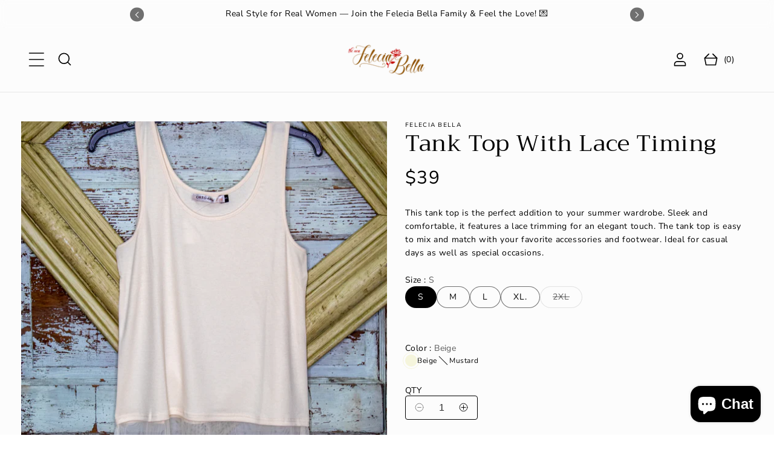

--- FILE ---
content_type: text/html; charset=utf-8
request_url: https://feleciabella.com/products/tank-top-with-lace-timing
body_size: 41902
content:
<!doctype html>
<html class="no-js" lang="en">
  <head>
    <meta charset="utf-8">
    <meta http-equiv="X-UA-Compatible" content="IE=edge">
    <meta name="viewport" content="width=device-width,initial-scale=1">
    <meta name="theme-color" content="">
    <link rel="canonical" href="https://feleciabella.com/products/tank-top-with-lace-timing"><link rel="preconnect" href="https://fonts.shopifycdn.com" crossorigin><title>
      Tank Top With Lace Timing
 &ndash; Felecia Bella</title>

    
      <meta name="description" content="This tank top is the perfect addition to your summer wardrobe. Sleek and comfortable, it features a lace trimming for an elegant touch. The tank top is easy to mix and match with your favorite accessories and footwear. Ideal for casual days as well as special occasions.">
    

    

<meta property="og:site_name" content="Felecia Bella">
<meta property="og:url" content="https://feleciabella.com/products/tank-top-with-lace-timing">
<meta property="og:title" content="Tank Top With Lace Timing">
<meta property="og:type" content="product">
<meta property="og:description" content="This tank top is the perfect addition to your summer wardrobe. Sleek and comfortable, it features a lace trimming for an elegant touch. The tank top is easy to mix and match with your favorite accessories and footwear. Ideal for casual days as well as special occasions."><meta property="og:image" content="http://feleciabella.com/cdn/shop/files/IMG_4837.jpg?v=1683662931">
  <meta property="og:image:secure_url" content="https://feleciabella.com/cdn/shop/files/IMG_4837.jpg?v=1683662931">
  <meta property="og:image:width" content="3456">
  <meta property="og:image:height" content="5184"><meta property="og:price:amount" content="39.00">
  <meta property="og:price:currency" content="USD"><meta name="twitter:card" content="summary_large_image">
<meta name="twitter:title" content="Tank Top With Lace Timing">
<meta name="twitter:description" content="This tank top is the perfect addition to your summer wardrobe. Sleek and comfortable, it features a lace trimming for an elegant touch. The tank top is easy to mix and match with your favorite accessories and footwear. Ideal for casual days as well as special occasions.">

    <link href="//feleciabella.com/cdn/shop/t/48/assets/slide-swiper.css?v=2923403319165135111753812607" rel="stylesheet" type="text/css" media="all" />

    <script>
      var HeightObserver = class extends HTMLElement {
      constructor() {
        super();
        if (window.ResizeObserver) {
          new ResizeObserver(this._updateCustomProperties.bind(this)).observe(this);
        }
      }
      connectedCallback() {
        if (!window.ResizeObserver) {
          document.documentElement.style.setProperty(`--${this.getAttribute("variable")}-height`, `${this.clientHeight.toFixed(1)}px`);
        }
      }
      _updateCustomProperties(entries) {
        requestAnimationFrame(() => {
          entries.forEach((entry) => {
            if (entry.target === this) {
              const height = entry.borderBoxSize ? entry.borderBoxSize.length > 0 ? entry.borderBoxSize[0].blockSize : entry.borderBoxSize.blockSize : entry.target.clientHeight;
              document.documentElement.style.setProperty(`--${this.getAttribute("variable")}-height`, `${height}px`);
            }
          });
        });
      }
    };
    if (!window.customElements.get("height-observer")) {
      window.customElements.define("height-observer", HeightObserver);
    }
    </script>
    <script src="//feleciabella.com/cdn/shop/t/48/assets/constants.js?v=58251544750838685771753812577" defer="defer"></script>
    <script src="//feleciabella.com/cdn/shop/t/48/assets/pubsub.js?v=158357773527763999511753812593" defer="defer"></script>
    <script src="//feleciabella.com/cdn/shop/t/48/assets/slide-swiper.js?v=61446631460755333181753812607" defer="defer"></script>
    <script src="//feleciabella.com/cdn/shop/t/48/assets/theme.js?v=130200069525829316191753812634" defer="defer"></script><script>window.performance && window.performance.mark && window.performance.mark('shopify.content_for_header.start');</script><meta name="facebook-domain-verification" content="kzdkz9m0g1riky7krovy0rzjq1fduf">
<meta name="facebook-domain-verification" content="hathz9bnt5lq0v70qlgwgrs9u8yjp8">
<meta name="facebook-domain-verification" content="12s9k14c97zq2fwiexaco45llbuspa">
<meta name="facebook-domain-verification" content="kzdkz9m0g1riky7krovy0rzjq1fduf">
<meta name="google-site-verification" content="KSPnlYgiMdUgjx7Qmjvqbm_Agp8HItE4o6r8H8DqJvw">
<meta name="google-site-verification" content="zcU3lA4RmdhvbLw7tpjriIM4CCGaVH6-XJ-1ov1EdLA">
<meta id="shopify-digital-wallet" name="shopify-digital-wallet" content="/15310177/digital_wallets/dialog">
<meta name="shopify-checkout-api-token" content="380d657193c76c1ce1abc61ab168eaaf">
<link rel="alternate" type="application/json+oembed" href="https://feleciabella.com/products/tank-top-with-lace-timing.oembed">
<script async="async" src="/checkouts/internal/preloads.js?locale=en-US"></script>
<link rel="preconnect" href="https://shop.app" crossorigin="anonymous">
<script async="async" src="https://shop.app/checkouts/internal/preloads.js?locale=en-US&shop_id=15310177" crossorigin="anonymous"></script>
<script id="apple-pay-shop-capabilities" type="application/json">{"shopId":15310177,"countryCode":"US","currencyCode":"USD","merchantCapabilities":["supports3DS"],"merchantId":"gid:\/\/shopify\/Shop\/15310177","merchantName":"Felecia Bella","requiredBillingContactFields":["postalAddress","email"],"requiredShippingContactFields":["postalAddress","email"],"shippingType":"shipping","supportedNetworks":["visa","masterCard","amex","discover","elo","jcb"],"total":{"type":"pending","label":"Felecia Bella","amount":"1.00"},"shopifyPaymentsEnabled":true,"supportsSubscriptions":true}</script>
<script id="shopify-features" type="application/json">{"accessToken":"380d657193c76c1ce1abc61ab168eaaf","betas":["rich-media-storefront-analytics"],"domain":"feleciabella.com","predictiveSearch":true,"shopId":15310177,"locale":"en"}</script>
<script>var Shopify = Shopify || {};
Shopify.shop = "feleciabella.myshopify.com";
Shopify.locale = "en";
Shopify.currency = {"active":"USD","rate":"1.0"};
Shopify.country = "US";
Shopify.theme = {"name":"Copy of Retro","id":142264795272,"schema_name":"Retro","schema_version":"1.0.2","theme_store_id":2630,"role":"main"};
Shopify.theme.handle = "null";
Shopify.theme.style = {"id":null,"handle":null};
Shopify.cdnHost = "feleciabella.com/cdn";
Shopify.routes = Shopify.routes || {};
Shopify.routes.root = "/";</script>
<script type="module">!function(o){(o.Shopify=o.Shopify||{}).modules=!0}(window);</script>
<script>!function(o){function n(){var o=[];function n(){o.push(Array.prototype.slice.apply(arguments))}return n.q=o,n}var t=o.Shopify=o.Shopify||{};t.loadFeatures=n(),t.autoloadFeatures=n()}(window);</script>
<script>
  window.ShopifyPay = window.ShopifyPay || {};
  window.ShopifyPay.apiHost = "shop.app\/pay";
  window.ShopifyPay.redirectState = null;
</script>
<script id="shop-js-analytics" type="application/json">{"pageType":"product"}</script>
<script defer="defer" async type="module" src="//feleciabella.com/cdn/shopifycloud/shop-js/modules/v2/client.init-shop-cart-sync_BT-GjEfc.en.esm.js"></script>
<script defer="defer" async type="module" src="//feleciabella.com/cdn/shopifycloud/shop-js/modules/v2/chunk.common_D58fp_Oc.esm.js"></script>
<script defer="defer" async type="module" src="//feleciabella.com/cdn/shopifycloud/shop-js/modules/v2/chunk.modal_xMitdFEc.esm.js"></script>
<script type="module">
  await import("//feleciabella.com/cdn/shopifycloud/shop-js/modules/v2/client.init-shop-cart-sync_BT-GjEfc.en.esm.js");
await import("//feleciabella.com/cdn/shopifycloud/shop-js/modules/v2/chunk.common_D58fp_Oc.esm.js");
await import("//feleciabella.com/cdn/shopifycloud/shop-js/modules/v2/chunk.modal_xMitdFEc.esm.js");

  window.Shopify.SignInWithShop?.initShopCartSync?.({"fedCMEnabled":true,"windoidEnabled":true});

</script>
<script defer="defer" async type="module" src="//feleciabella.com/cdn/shopifycloud/shop-js/modules/v2/client.payment-terms_Ci9AEqFq.en.esm.js"></script>
<script defer="defer" async type="module" src="//feleciabella.com/cdn/shopifycloud/shop-js/modules/v2/chunk.common_D58fp_Oc.esm.js"></script>
<script defer="defer" async type="module" src="//feleciabella.com/cdn/shopifycloud/shop-js/modules/v2/chunk.modal_xMitdFEc.esm.js"></script>
<script type="module">
  await import("//feleciabella.com/cdn/shopifycloud/shop-js/modules/v2/client.payment-terms_Ci9AEqFq.en.esm.js");
await import("//feleciabella.com/cdn/shopifycloud/shop-js/modules/v2/chunk.common_D58fp_Oc.esm.js");
await import("//feleciabella.com/cdn/shopifycloud/shop-js/modules/v2/chunk.modal_xMitdFEc.esm.js");

  
</script>
<script>
  window.Shopify = window.Shopify || {};
  if (!window.Shopify.featureAssets) window.Shopify.featureAssets = {};
  window.Shopify.featureAssets['shop-js'] = {"shop-cart-sync":["modules/v2/client.shop-cart-sync_DZOKe7Ll.en.esm.js","modules/v2/chunk.common_D58fp_Oc.esm.js","modules/v2/chunk.modal_xMitdFEc.esm.js"],"init-fed-cm":["modules/v2/client.init-fed-cm_B6oLuCjv.en.esm.js","modules/v2/chunk.common_D58fp_Oc.esm.js","modules/v2/chunk.modal_xMitdFEc.esm.js"],"shop-cash-offers":["modules/v2/client.shop-cash-offers_D2sdYoxE.en.esm.js","modules/v2/chunk.common_D58fp_Oc.esm.js","modules/v2/chunk.modal_xMitdFEc.esm.js"],"shop-login-button":["modules/v2/client.shop-login-button_QeVjl5Y3.en.esm.js","modules/v2/chunk.common_D58fp_Oc.esm.js","modules/v2/chunk.modal_xMitdFEc.esm.js"],"pay-button":["modules/v2/client.pay-button_DXTOsIq6.en.esm.js","modules/v2/chunk.common_D58fp_Oc.esm.js","modules/v2/chunk.modal_xMitdFEc.esm.js"],"shop-button":["modules/v2/client.shop-button_DQZHx9pm.en.esm.js","modules/v2/chunk.common_D58fp_Oc.esm.js","modules/v2/chunk.modal_xMitdFEc.esm.js"],"avatar":["modules/v2/client.avatar_BTnouDA3.en.esm.js"],"init-windoid":["modules/v2/client.init-windoid_CR1B-cfM.en.esm.js","modules/v2/chunk.common_D58fp_Oc.esm.js","modules/v2/chunk.modal_xMitdFEc.esm.js"],"init-shop-for-new-customer-accounts":["modules/v2/client.init-shop-for-new-customer-accounts_C_vY_xzh.en.esm.js","modules/v2/client.shop-login-button_QeVjl5Y3.en.esm.js","modules/v2/chunk.common_D58fp_Oc.esm.js","modules/v2/chunk.modal_xMitdFEc.esm.js"],"init-shop-email-lookup-coordinator":["modules/v2/client.init-shop-email-lookup-coordinator_BI7n9ZSv.en.esm.js","modules/v2/chunk.common_D58fp_Oc.esm.js","modules/v2/chunk.modal_xMitdFEc.esm.js"],"init-shop-cart-sync":["modules/v2/client.init-shop-cart-sync_BT-GjEfc.en.esm.js","modules/v2/chunk.common_D58fp_Oc.esm.js","modules/v2/chunk.modal_xMitdFEc.esm.js"],"shop-toast-manager":["modules/v2/client.shop-toast-manager_DiYdP3xc.en.esm.js","modules/v2/chunk.common_D58fp_Oc.esm.js","modules/v2/chunk.modal_xMitdFEc.esm.js"],"init-customer-accounts":["modules/v2/client.init-customer-accounts_D9ZNqS-Q.en.esm.js","modules/v2/client.shop-login-button_QeVjl5Y3.en.esm.js","modules/v2/chunk.common_D58fp_Oc.esm.js","modules/v2/chunk.modal_xMitdFEc.esm.js"],"init-customer-accounts-sign-up":["modules/v2/client.init-customer-accounts-sign-up_iGw4briv.en.esm.js","modules/v2/client.shop-login-button_QeVjl5Y3.en.esm.js","modules/v2/chunk.common_D58fp_Oc.esm.js","modules/v2/chunk.modal_xMitdFEc.esm.js"],"shop-follow-button":["modules/v2/client.shop-follow-button_CqMgW2wH.en.esm.js","modules/v2/chunk.common_D58fp_Oc.esm.js","modules/v2/chunk.modal_xMitdFEc.esm.js"],"checkout-modal":["modules/v2/client.checkout-modal_xHeaAweL.en.esm.js","modules/v2/chunk.common_D58fp_Oc.esm.js","modules/v2/chunk.modal_xMitdFEc.esm.js"],"shop-login":["modules/v2/client.shop-login_D91U-Q7h.en.esm.js","modules/v2/chunk.common_D58fp_Oc.esm.js","modules/v2/chunk.modal_xMitdFEc.esm.js"],"lead-capture":["modules/v2/client.lead-capture_BJmE1dJe.en.esm.js","modules/v2/chunk.common_D58fp_Oc.esm.js","modules/v2/chunk.modal_xMitdFEc.esm.js"],"payment-terms":["modules/v2/client.payment-terms_Ci9AEqFq.en.esm.js","modules/v2/chunk.common_D58fp_Oc.esm.js","modules/v2/chunk.modal_xMitdFEc.esm.js"]};
</script>
<script id="__st">var __st={"a":15310177,"offset":-21600,"reqid":"e21bb71d-3c16-4fa3-9286-0bf963dbc6c3-1769360085","pageurl":"feleciabella.com\/products\/tank-top-with-lace-timing","u":"bb5516ae6339","p":"product","rtyp":"product","rid":7376033415304};</script>
<script>window.ShopifyPaypalV4VisibilityTracking = true;</script>
<script id="captcha-bootstrap">!function(){'use strict';const t='contact',e='account',n='new_comment',o=[[t,t],['blogs',n],['comments',n],[t,'customer']],c=[[e,'customer_login'],[e,'guest_login'],[e,'recover_customer_password'],[e,'create_customer']],r=t=>t.map((([t,e])=>`form[action*='/${t}']:not([data-nocaptcha='true']) input[name='form_type'][value='${e}']`)).join(','),a=t=>()=>t?[...document.querySelectorAll(t)].map((t=>t.form)):[];function s(){const t=[...o],e=r(t);return a(e)}const i='password',u='form_key',d=['recaptcha-v3-token','g-recaptcha-response','h-captcha-response',i],f=()=>{try{return window.sessionStorage}catch{return}},m='__shopify_v',_=t=>t.elements[u];function p(t,e,n=!1){try{const o=window.sessionStorage,c=JSON.parse(o.getItem(e)),{data:r}=function(t){const{data:e,action:n}=t;return t[m]||n?{data:e,action:n}:{data:t,action:n}}(c);for(const[e,n]of Object.entries(r))t.elements[e]&&(t.elements[e].value=n);n&&o.removeItem(e)}catch(o){console.error('form repopulation failed',{error:o})}}const l='form_type',E='cptcha';function T(t){t.dataset[E]=!0}const w=window,h=w.document,L='Shopify',v='ce_forms',y='captcha';let A=!1;((t,e)=>{const n=(g='f06e6c50-85a8-45c8-87d0-21a2b65856fe',I='https://cdn.shopify.com/shopifycloud/storefront-forms-hcaptcha/ce_storefront_forms_captcha_hcaptcha.v1.5.2.iife.js',D={infoText:'Protected by hCaptcha',privacyText:'Privacy',termsText:'Terms'},(t,e,n)=>{const o=w[L][v],c=o.bindForm;if(c)return c(t,g,e,D).then(n);var r;o.q.push([[t,g,e,D],n]),r=I,A||(h.body.append(Object.assign(h.createElement('script'),{id:'captcha-provider',async:!0,src:r})),A=!0)});var g,I,D;w[L]=w[L]||{},w[L][v]=w[L][v]||{},w[L][v].q=[],w[L][y]=w[L][y]||{},w[L][y].protect=function(t,e){n(t,void 0,e),T(t)},Object.freeze(w[L][y]),function(t,e,n,w,h,L){const[v,y,A,g]=function(t,e,n){const i=e?o:[],u=t?c:[],d=[...i,...u],f=r(d),m=r(i),_=r(d.filter((([t,e])=>n.includes(e))));return[a(f),a(m),a(_),s()]}(w,h,L),I=t=>{const e=t.target;return e instanceof HTMLFormElement?e:e&&e.form},D=t=>v().includes(t);t.addEventListener('submit',(t=>{const e=I(t);if(!e)return;const n=D(e)&&!e.dataset.hcaptchaBound&&!e.dataset.recaptchaBound,o=_(e),c=g().includes(e)&&(!o||!o.value);(n||c)&&t.preventDefault(),c&&!n&&(function(t){try{if(!f())return;!function(t){const e=f();if(!e)return;const n=_(t);if(!n)return;const o=n.value;o&&e.removeItem(o)}(t);const e=Array.from(Array(32),(()=>Math.random().toString(36)[2])).join('');!function(t,e){_(t)||t.append(Object.assign(document.createElement('input'),{type:'hidden',name:u})),t.elements[u].value=e}(t,e),function(t,e){const n=f();if(!n)return;const o=[...t.querySelectorAll(`input[type='${i}']`)].map((({name:t})=>t)),c=[...d,...o],r={};for(const[a,s]of new FormData(t).entries())c.includes(a)||(r[a]=s);n.setItem(e,JSON.stringify({[m]:1,action:t.action,data:r}))}(t,e)}catch(e){console.error('failed to persist form',e)}}(e),e.submit())}));const S=(t,e)=>{t&&!t.dataset[E]&&(n(t,e.some((e=>e===t))),T(t))};for(const o of['focusin','change'])t.addEventListener(o,(t=>{const e=I(t);D(e)&&S(e,y())}));const B=e.get('form_key'),M=e.get(l),P=B&&M;t.addEventListener('DOMContentLoaded',(()=>{const t=y();if(P)for(const e of t)e.elements[l].value===M&&p(e,B);[...new Set([...A(),...v().filter((t=>'true'===t.dataset.shopifyCaptcha))])].forEach((e=>S(e,t)))}))}(h,new URLSearchParams(w.location.search),n,t,e,['guest_login'])})(!0,!0)}();</script>
<script integrity="sha256-4kQ18oKyAcykRKYeNunJcIwy7WH5gtpwJnB7kiuLZ1E=" data-source-attribution="shopify.loadfeatures" defer="defer" src="//feleciabella.com/cdn/shopifycloud/storefront/assets/storefront/load_feature-a0a9edcb.js" crossorigin="anonymous"></script>
<script crossorigin="anonymous" defer="defer" src="//feleciabella.com/cdn/shopifycloud/storefront/assets/shopify_pay/storefront-65b4c6d7.js?v=20250812"></script>
<script data-source-attribution="shopify.dynamic_checkout.dynamic.init">var Shopify=Shopify||{};Shopify.PaymentButton=Shopify.PaymentButton||{isStorefrontPortableWallets:!0,init:function(){window.Shopify.PaymentButton.init=function(){};var t=document.createElement("script");t.src="https://feleciabella.com/cdn/shopifycloud/portable-wallets/latest/portable-wallets.en.js",t.type="module",document.head.appendChild(t)}};
</script>
<script data-source-attribution="shopify.dynamic_checkout.buyer_consent">
  function portableWalletsHideBuyerConsent(e){var t=document.getElementById("shopify-buyer-consent"),n=document.getElementById("shopify-subscription-policy-button");t&&n&&(t.classList.add("hidden"),t.setAttribute("aria-hidden","true"),n.removeEventListener("click",e))}function portableWalletsShowBuyerConsent(e){var t=document.getElementById("shopify-buyer-consent"),n=document.getElementById("shopify-subscription-policy-button");t&&n&&(t.classList.remove("hidden"),t.removeAttribute("aria-hidden"),n.addEventListener("click",e))}window.Shopify?.PaymentButton&&(window.Shopify.PaymentButton.hideBuyerConsent=portableWalletsHideBuyerConsent,window.Shopify.PaymentButton.showBuyerConsent=portableWalletsShowBuyerConsent);
</script>
<script>
  function portableWalletsCleanup(e){e&&e.src&&console.error("Failed to load portable wallets script "+e.src);var t=document.querySelectorAll("shopify-accelerated-checkout .shopify-payment-button__skeleton, shopify-accelerated-checkout-cart .wallet-cart-button__skeleton"),e=document.getElementById("shopify-buyer-consent");for(let e=0;e<t.length;e++)t[e].remove();e&&e.remove()}function portableWalletsNotLoadedAsModule(e){e instanceof ErrorEvent&&"string"==typeof e.message&&e.message.includes("import.meta")&&"string"==typeof e.filename&&e.filename.includes("portable-wallets")&&(window.removeEventListener("error",portableWalletsNotLoadedAsModule),window.Shopify.PaymentButton.failedToLoad=e,"loading"===document.readyState?document.addEventListener("DOMContentLoaded",window.Shopify.PaymentButton.init):window.Shopify.PaymentButton.init())}window.addEventListener("error",portableWalletsNotLoadedAsModule);
</script>

<script type="module" src="https://feleciabella.com/cdn/shopifycloud/portable-wallets/latest/portable-wallets.en.js" onError="portableWalletsCleanup(this)" crossorigin="anonymous"></script>
<script nomodule>
  document.addEventListener("DOMContentLoaded", portableWalletsCleanup);
</script>

<link id="shopify-accelerated-checkout-styles" rel="stylesheet" media="screen" href="https://feleciabella.com/cdn/shopifycloud/portable-wallets/latest/accelerated-checkout-backwards-compat.css" crossorigin="anonymous">
<style id="shopify-accelerated-checkout-cart">
        #shopify-buyer-consent {
  margin-top: 1em;
  display: inline-block;
  width: 100%;
}

#shopify-buyer-consent.hidden {
  display: none;
}

#shopify-subscription-policy-button {
  background: none;
  border: none;
  padding: 0;
  text-decoration: underline;
  font-size: inherit;
  cursor: pointer;
}

#shopify-subscription-policy-button::before {
  box-shadow: none;
}

      </style>

<script>window.performance && window.performance.mark && window.performance.mark('shopify.content_for_header.end');</script>

    <style data-shopify>
      
        :root,
        .color-background-1 {
          --color-background: 32,208,241;
        
          --gradient-background: linear-gradient(79deg, rgba(251, 51, 166, 1), rgba(127, 72, 176, 1) 50%, rgba(48, 145, 211, 1) 100%);
        

        

        --color-foreground: 0,0,0;
        --color-background-contrast: 9,117,137;
        --color-shadow: 1,164,193;
        --color-button: 75,75,75;
        --color-button-text: 255,255,255;
        --color-secondary-button: 32,208,241;
        --color-secondary-button-text: 75,75,75;
        --color-link: 75,75,75;
        --color-button-hover: 255,255,255;
        --color-button-text-hover: 255,255,255;
        --color-badge-foreground: 0,0,0;
        --color-badge-background: 32,208,241;
        --payment-terms-background-color: rgb(32 208 241);
      }
      
        
        .color-background-2 {
          --color-background: 250,242,230;
        
          --gradient-background: #faf2e6;
        

        

        --color-foreground: 18,18,18;
        --color-background-contrast: 229,187,124;
        --color-shadow: 0,0,0;
        --color-button: 75,75,75;
        --color-button-text: 255,255,255;
        --color-secondary-button: 250,242,230;
        --color-secondary-button-text: 75,75,75;
        --color-link: 75,75,75;
        --color-button-hover: 193,100,82;
        --color-button-text-hover: 255,255,255;
        --color-badge-foreground: 18,18,18;
        --color-badge-background: 250,242,230;
        --payment-terms-background-color: rgb(250 242 230);
      }
      
        
        .color-inverse {
          --color-background: 32,208,241;
        
          --gradient-background: #20d0f1;
        

        

        --color-foreground: 18,18,18;
        --color-background-contrast: 9,117,137;
        --color-shadow: 0,0,0;
        --color-button: 75,75,75;
        --color-button-text: 255,255,255;
        --color-secondary-button: 32,208,241;
        --color-secondary-button-text: 75,75,75;
        --color-link: 75,75,75;
        --color-button-hover: 193,100,82;
        --color-button-text-hover: 255,255,255;
        --color-badge-foreground: 18,18,18;
        --color-badge-background: 32,208,241;
        --payment-terms-background-color: rgb(32 208 241);
      }
      
        
        .color-accent-1 {
          --color-background: 212,126,78;
        
          --gradient-background: #d47e4e;
        

        

        --color-foreground: 255,255,255;
        --color-background-contrast: 131,67,32;
        --color-shadow: 18,18,18;
        --color-button: 255,255,255;
        --color-button-text: 75,75,75;
        --color-secondary-button: 212,126,78;
        --color-secondary-button-text: 255,255,255;
        --color-link: 255,255,255;
        --color-button-hover: 250,242,230;
        --color-button-text-hover: 75,75,75;
        --color-badge-foreground: 255,255,255;
        --color-badge-background: 212,126,78;
        --payment-terms-background-color: rgb(212 126 78);
      }
      
        
        .color-accent-2 {
          --color-background: 0,0,0;
        
          --gradient-background: #000000;
        

        

        --color-foreground: 255,255,255;
        --color-background-contrast: 128,128,128;
        --color-shadow: 0,0,0;
        --color-button: 255,255,255;
        --color-button-text: 18,18,18;
        --color-secondary-button: 0,0,0;
        --color-secondary-button-text: 255,255,255;
        --color-link: 255,255,255;
        --color-button-hover: 18,18,18;
        --color-button-text-hover: 255,255,255;
        --color-badge-foreground: 255,255,255;
        --color-badge-background: 0,0,0;
        --payment-terms-background-color: rgb(0 0 0);
      }
      
        
        .color-accent-3 {
          --color-background: 18,18,18;
        
          --gradient-background: #121212;
        

        

        --color-foreground: 255,255,255;
        --color-background-contrast: 146,146,146;
        --color-shadow: 0,0,0;
        --color-button: 255,255,255;
        --color-button-text: 255,255,255;
        --color-secondary-button: 18,18,18;
        --color-secondary-button-text: 255,255,255;
        --color-link: 255,255,255;
        --color-button-hover: 255,255,255;
        --color-button-text-hover: 255,255,255;
        --color-badge-foreground: 255,255,255;
        --color-badge-background: 18,18,18;
        --payment-terms-background-color: rgb(18 18 18);
      }
      
        
        .color-scheme-83ddf89a-39d8-4939-8309-70b3a9ca32f0 {
          --color-background: 249,247,246;
        
          --gradient-background: #f9f7f6;
        

        

        --color-foreground: 0,0,0;
        --color-background-contrast: 198,179,170;
        --color-shadow: 0,0,0;
        --color-button: 18,18,18;
        --color-button-text: 255,255,255;
        --color-secondary-button: 249,247,246;
        --color-secondary-button-text: 103,94,94;
        --color-link: 103,94,94;
        --color-button-hover: 91,57,21;
        --color-button-text-hover: 255,255,255;
        --color-badge-foreground: 0,0,0;
        --color-badge-background: 249,247,246;
        --payment-terms-background-color: rgb(249 247 246);
      }
      
        
        .color-scheme-5283a9b2-b3fc-409d-9beb-3c6ecca992d1 {
          --color-background: 255,255,255;
        
          --gradient-background: #ffffff;
        

        

        --color-foreground: 255,255,255;
        --color-background-contrast: 191,191,191;
        --color-shadow: 0,0,0;
        --color-button: 192,231,99;
        --color-button-text: 1,164,193;
        --color-secondary-button: 255,255,255;
        --color-secondary-button-text: 193,1,1;
        --color-link: 193,1,1;
        --color-button-hover: 91,57,21;
        --color-button-text-hover: 252,252,252;
        --color-badge-foreground: 255,255,255;
        --color-badge-background: 255,255,255;
        --payment-terms-background-color: rgb(255 255 255);
      }
      
        
        .color-scheme-656177d6-c51b-4f6f-80d0-560b55726393 {
          --color-background: 252,252,252;
        
          --gradient-background: #fcfcfc;
        

        

        --color-foreground: 0,0,0;
        --color-background-contrast: 188,188,188;
        --color-shadow: 0,0,0;
        --color-button: 18,18,18;
        --color-button-text: 255,255,255;
        --color-secondary-button: 252,252,252;
        --color-secondary-button-text: 1,164,193;
        --color-link: 1,164,193;
        --color-button-hover: 1,164,193;
        --color-button-text-hover: 255,255,255;
        --color-badge-foreground: 0,0,0;
        --color-badge-background: 252,252,252;
        --payment-terms-background-color: rgb(252 252 252);
      }
      

      body, .color-background-1, .color-background-2, .color-inverse, .color-accent-1, .color-accent-2, .color-accent-3, .color-scheme-83ddf89a-39d8-4939-8309-70b3a9ca32f0, .color-scheme-5283a9b2-b3fc-409d-9beb-3c6ecca992d1, .color-scheme-656177d6-c51b-4f6f-80d0-560b55726393 {
        color: rgb(var(--color-foreground));
        background-color: rgb(var(--color-background));
      }
    </style>
    
    <link href="//feleciabella.com/cdn/shop/t/48/assets/theme.css?v=131246977108000934421763663774" rel="stylesheet" type="text/css" media="all" />
<link rel="preload" as="font" href="//feleciabella.com/cdn/fonts/nunito_sans/nunitosans_n4.0276fe080df0ca4e6a22d9cb55aed3ed5ba6b1da.woff2" type="font/woff2" crossorigin><link rel="preload" as="font" href="//feleciabella.com/cdn/fonts/trirong/trirong_n4.46b40419aaa69bf77077c3108d75dad5a0318d4b.woff2" type="font/woff2" crossorigin><link rel="stylesheet" href="//feleciabella.com/cdn/shop/t/48/assets/component-predictive-search.css?v=132141155922737247571753812573"><script>
      document.documentElement.className = document.documentElement.className.replace('no-js', 'js');
      if (Shopify.designMode) {
        document.documentElement.classList.add('shopify-design-mode');
      }
    </script>
  <script src="https://cdn.shopify.com/extensions/e8878072-2f6b-4e89-8082-94b04320908d/inbox-1254/assets/inbox-chat-loader.js" type="text/javascript" defer="defer"></script>
<link href="https://monorail-edge.shopifysvc.com" rel="dns-prefetch">
<script>(function(){if ("sendBeacon" in navigator && "performance" in window) {try {var session_token_from_headers = performance.getEntriesByType('navigation')[0].serverTiming.find(x => x.name == '_s').description;} catch {var session_token_from_headers = undefined;}var session_cookie_matches = document.cookie.match(/_shopify_s=([^;]*)/);var session_token_from_cookie = session_cookie_matches && session_cookie_matches.length === 2 ? session_cookie_matches[1] : "";var session_token = session_token_from_headers || session_token_from_cookie || "";function handle_abandonment_event(e) {var entries = performance.getEntries().filter(function(entry) {return /monorail-edge.shopifysvc.com/.test(entry.name);});if (!window.abandonment_tracked && entries.length === 0) {window.abandonment_tracked = true;var currentMs = Date.now();var navigation_start = performance.timing.navigationStart;var payload = {shop_id: 15310177,url: window.location.href,navigation_start,duration: currentMs - navigation_start,session_token,page_type: "product"};window.navigator.sendBeacon("https://monorail-edge.shopifysvc.com/v1/produce", JSON.stringify({schema_id: "online_store_buyer_site_abandonment/1.1",payload: payload,metadata: {event_created_at_ms: currentMs,event_sent_at_ms: currentMs}}));}}window.addEventListener('pagehide', handle_abandonment_event);}}());</script>
<script id="web-pixels-manager-setup">(function e(e,d,r,n,o){if(void 0===o&&(o={}),!Boolean(null===(a=null===(i=window.Shopify)||void 0===i?void 0:i.analytics)||void 0===a?void 0:a.replayQueue)){var i,a;window.Shopify=window.Shopify||{};var t=window.Shopify;t.analytics=t.analytics||{};var s=t.analytics;s.replayQueue=[],s.publish=function(e,d,r){return s.replayQueue.push([e,d,r]),!0};try{self.performance.mark("wpm:start")}catch(e){}var l=function(){var e={modern:/Edge?\/(1{2}[4-9]|1[2-9]\d|[2-9]\d{2}|\d{4,})\.\d+(\.\d+|)|Firefox\/(1{2}[4-9]|1[2-9]\d|[2-9]\d{2}|\d{4,})\.\d+(\.\d+|)|Chrom(ium|e)\/(9{2}|\d{3,})\.\d+(\.\d+|)|(Maci|X1{2}).+ Version\/(15\.\d+|(1[6-9]|[2-9]\d|\d{3,})\.\d+)([,.]\d+|)( \(\w+\)|)( Mobile\/\w+|) Safari\/|Chrome.+OPR\/(9{2}|\d{3,})\.\d+\.\d+|(CPU[ +]OS|iPhone[ +]OS|CPU[ +]iPhone|CPU IPhone OS|CPU iPad OS)[ +]+(15[._]\d+|(1[6-9]|[2-9]\d|\d{3,})[._]\d+)([._]\d+|)|Android:?[ /-](13[3-9]|1[4-9]\d|[2-9]\d{2}|\d{4,})(\.\d+|)(\.\d+|)|Android.+Firefox\/(13[5-9]|1[4-9]\d|[2-9]\d{2}|\d{4,})\.\d+(\.\d+|)|Android.+Chrom(ium|e)\/(13[3-9]|1[4-9]\d|[2-9]\d{2}|\d{4,})\.\d+(\.\d+|)|SamsungBrowser\/([2-9]\d|\d{3,})\.\d+/,legacy:/Edge?\/(1[6-9]|[2-9]\d|\d{3,})\.\d+(\.\d+|)|Firefox\/(5[4-9]|[6-9]\d|\d{3,})\.\d+(\.\d+|)|Chrom(ium|e)\/(5[1-9]|[6-9]\d|\d{3,})\.\d+(\.\d+|)([\d.]+$|.*Safari\/(?![\d.]+ Edge\/[\d.]+$))|(Maci|X1{2}).+ Version\/(10\.\d+|(1[1-9]|[2-9]\d|\d{3,})\.\d+)([,.]\d+|)( \(\w+\)|)( Mobile\/\w+|) Safari\/|Chrome.+OPR\/(3[89]|[4-9]\d|\d{3,})\.\d+\.\d+|(CPU[ +]OS|iPhone[ +]OS|CPU[ +]iPhone|CPU IPhone OS|CPU iPad OS)[ +]+(10[._]\d+|(1[1-9]|[2-9]\d|\d{3,})[._]\d+)([._]\d+|)|Android:?[ /-](13[3-9]|1[4-9]\d|[2-9]\d{2}|\d{4,})(\.\d+|)(\.\d+|)|Mobile Safari.+OPR\/([89]\d|\d{3,})\.\d+\.\d+|Android.+Firefox\/(13[5-9]|1[4-9]\d|[2-9]\d{2}|\d{4,})\.\d+(\.\d+|)|Android.+Chrom(ium|e)\/(13[3-9]|1[4-9]\d|[2-9]\d{2}|\d{4,})\.\d+(\.\d+|)|Android.+(UC? ?Browser|UCWEB|U3)[ /]?(15\.([5-9]|\d{2,})|(1[6-9]|[2-9]\d|\d{3,})\.\d+)\.\d+|SamsungBrowser\/(5\.\d+|([6-9]|\d{2,})\.\d+)|Android.+MQ{2}Browser\/(14(\.(9|\d{2,})|)|(1[5-9]|[2-9]\d|\d{3,})(\.\d+|))(\.\d+|)|K[Aa][Ii]OS\/(3\.\d+|([4-9]|\d{2,})\.\d+)(\.\d+|)/},d=e.modern,r=e.legacy,n=navigator.userAgent;return n.match(d)?"modern":n.match(r)?"legacy":"unknown"}(),u="modern"===l?"modern":"legacy",c=(null!=n?n:{modern:"",legacy:""})[u],f=function(e){return[e.baseUrl,"/wpm","/b",e.hashVersion,"modern"===e.buildTarget?"m":"l",".js"].join("")}({baseUrl:d,hashVersion:r,buildTarget:u}),m=function(e){var d=e.version,r=e.bundleTarget,n=e.surface,o=e.pageUrl,i=e.monorailEndpoint;return{emit:function(e){var a=e.status,t=e.errorMsg,s=(new Date).getTime(),l=JSON.stringify({metadata:{event_sent_at_ms:s},events:[{schema_id:"web_pixels_manager_load/3.1",payload:{version:d,bundle_target:r,page_url:o,status:a,surface:n,error_msg:t},metadata:{event_created_at_ms:s}}]});if(!i)return console&&console.warn&&console.warn("[Web Pixels Manager] No Monorail endpoint provided, skipping logging."),!1;try{return self.navigator.sendBeacon.bind(self.navigator)(i,l)}catch(e){}var u=new XMLHttpRequest;try{return u.open("POST",i,!0),u.setRequestHeader("Content-Type","text/plain"),u.send(l),!0}catch(e){return console&&console.warn&&console.warn("[Web Pixels Manager] Got an unhandled error while logging to Monorail."),!1}}}}({version:r,bundleTarget:l,surface:e.surface,pageUrl:self.location.href,monorailEndpoint:e.monorailEndpoint});try{o.browserTarget=l,function(e){var d=e.src,r=e.async,n=void 0===r||r,o=e.onload,i=e.onerror,a=e.sri,t=e.scriptDataAttributes,s=void 0===t?{}:t,l=document.createElement("script"),u=document.querySelector("head"),c=document.querySelector("body");if(l.async=n,l.src=d,a&&(l.integrity=a,l.crossOrigin="anonymous"),s)for(var f in s)if(Object.prototype.hasOwnProperty.call(s,f))try{l.dataset[f]=s[f]}catch(e){}if(o&&l.addEventListener("load",o),i&&l.addEventListener("error",i),u)u.appendChild(l);else{if(!c)throw new Error("Did not find a head or body element to append the script");c.appendChild(l)}}({src:f,async:!0,onload:function(){if(!function(){var e,d;return Boolean(null===(d=null===(e=window.Shopify)||void 0===e?void 0:e.analytics)||void 0===d?void 0:d.initialized)}()){var d=window.webPixelsManager.init(e)||void 0;if(d){var r=window.Shopify.analytics;r.replayQueue.forEach((function(e){var r=e[0],n=e[1],o=e[2];d.publishCustomEvent(r,n,o)})),r.replayQueue=[],r.publish=d.publishCustomEvent,r.visitor=d.visitor,r.initialized=!0}}},onerror:function(){return m.emit({status:"failed",errorMsg:"".concat(f," has failed to load")})},sri:function(e){var d=/^sha384-[A-Za-z0-9+/=]+$/;return"string"==typeof e&&d.test(e)}(c)?c:"",scriptDataAttributes:o}),m.emit({status:"loading"})}catch(e){m.emit({status:"failed",errorMsg:(null==e?void 0:e.message)||"Unknown error"})}}})({shopId: 15310177,storefrontBaseUrl: "https://feleciabella.com",extensionsBaseUrl: "https://extensions.shopifycdn.com/cdn/shopifycloud/web-pixels-manager",monorailEndpoint: "https://monorail-edge.shopifysvc.com/unstable/produce_batch",surface: "storefront-renderer",enabledBetaFlags: ["2dca8a86"],webPixelsConfigList: [{"id":"363921544","configuration":"{\"config\":\"{\\\"google_tag_ids\\\":[\\\"G-222KMR6NZ5\\\",\\\"GT-PJ5L6KG\\\"],\\\"target_country\\\":\\\"US\\\",\\\"gtag_events\\\":[{\\\"type\\\":\\\"search\\\",\\\"action_label\\\":\\\"G-222KMR6NZ5\\\"},{\\\"type\\\":\\\"begin_checkout\\\",\\\"action_label\\\":\\\"G-222KMR6NZ5\\\"},{\\\"type\\\":\\\"view_item\\\",\\\"action_label\\\":[\\\"G-222KMR6NZ5\\\",\\\"MC-062W73VFP1\\\"]},{\\\"type\\\":\\\"purchase\\\",\\\"action_label\\\":[\\\"G-222KMR6NZ5\\\",\\\"MC-062W73VFP1\\\"]},{\\\"type\\\":\\\"page_view\\\",\\\"action_label\\\":[\\\"G-222KMR6NZ5\\\",\\\"MC-062W73VFP1\\\"]},{\\\"type\\\":\\\"add_payment_info\\\",\\\"action_label\\\":\\\"G-222KMR6NZ5\\\"},{\\\"type\\\":\\\"add_to_cart\\\",\\\"action_label\\\":\\\"G-222KMR6NZ5\\\"}],\\\"enable_monitoring_mode\\\":false}\"}","eventPayloadVersion":"v1","runtimeContext":"OPEN","scriptVersion":"b2a88bafab3e21179ed38636efcd8a93","type":"APP","apiClientId":1780363,"privacyPurposes":[],"dataSharingAdjustments":{"protectedCustomerApprovalScopes":["read_customer_address","read_customer_email","read_customer_name","read_customer_personal_data","read_customer_phone"]}},{"id":"133824648","configuration":"{\"pixel_id\":\"1824728221050949\",\"pixel_type\":\"facebook_pixel\",\"metaapp_system_user_token\":\"-\"}","eventPayloadVersion":"v1","runtimeContext":"OPEN","scriptVersion":"ca16bc87fe92b6042fbaa3acc2fbdaa6","type":"APP","apiClientId":2329312,"privacyPurposes":["ANALYTICS","MARKETING","SALE_OF_DATA"],"dataSharingAdjustments":{"protectedCustomerApprovalScopes":["read_customer_address","read_customer_email","read_customer_name","read_customer_personal_data","read_customer_phone"]}},{"id":"49479816","configuration":"{\"tagID\":\"2618615525332\"}","eventPayloadVersion":"v1","runtimeContext":"STRICT","scriptVersion":"18031546ee651571ed29edbe71a3550b","type":"APP","apiClientId":3009811,"privacyPurposes":["ANALYTICS","MARKETING","SALE_OF_DATA"],"dataSharingAdjustments":{"protectedCustomerApprovalScopes":["read_customer_address","read_customer_email","read_customer_name","read_customer_personal_data","read_customer_phone"]}},{"id":"62619784","eventPayloadVersion":"v1","runtimeContext":"LAX","scriptVersion":"1","type":"CUSTOM","privacyPurposes":["MARKETING"],"name":"Meta pixel (migrated)"},{"id":"shopify-app-pixel","configuration":"{}","eventPayloadVersion":"v1","runtimeContext":"STRICT","scriptVersion":"0450","apiClientId":"shopify-pixel","type":"APP","privacyPurposes":["ANALYTICS","MARKETING"]},{"id":"shopify-custom-pixel","eventPayloadVersion":"v1","runtimeContext":"LAX","scriptVersion":"0450","apiClientId":"shopify-pixel","type":"CUSTOM","privacyPurposes":["ANALYTICS","MARKETING"]}],isMerchantRequest: false,initData: {"shop":{"name":"Felecia Bella","paymentSettings":{"currencyCode":"USD"},"myshopifyDomain":"feleciabella.myshopify.com","countryCode":"US","storefrontUrl":"https:\/\/feleciabella.com"},"customer":null,"cart":null,"checkout":null,"productVariants":[{"price":{"amount":39.0,"currencyCode":"USD"},"product":{"title":"Tank Top With Lace Timing","vendor":"Felecia Bella","id":"7376033415304","untranslatedTitle":"Tank Top With Lace Timing","url":"\/products\/tank-top-with-lace-timing","type":""},"id":"41135028437128","image":{"src":"\/\/feleciabella.com\/cdn\/shop\/files\/IMG_4837.jpg?v=1683662931"},"sku":"","title":"S \/ Beige","untranslatedTitle":"S \/ Beige"},{"price":{"amount":39.0,"currencyCode":"USD"},"product":{"title":"Tank Top With Lace Timing","vendor":"Felecia Bella","id":"7376033415304","untranslatedTitle":"Tank Top With Lace Timing","url":"\/products\/tank-top-with-lace-timing","type":""},"id":"41135028469896","image":{"src":"\/\/feleciabella.com\/cdn\/shop\/files\/IMG_4840.jpg?v=1683663156"},"sku":"","title":"S \/ Mustard","untranslatedTitle":"S \/ Mustard"},{"price":{"amount":39.0,"currencyCode":"USD"},"product":{"title":"Tank Top With Lace Timing","vendor":"Felecia Bella","id":"7376033415304","untranslatedTitle":"Tank Top With Lace Timing","url":"\/products\/tank-top-with-lace-timing","type":""},"id":"41135028502664","image":{"src":"\/\/feleciabella.com\/cdn\/shop\/files\/IMG_4837.jpg?v=1683662931"},"sku":"","title":"M \/ Beige","untranslatedTitle":"M \/ Beige"},{"price":{"amount":39.0,"currencyCode":"USD"},"product":{"title":"Tank Top With Lace Timing","vendor":"Felecia Bella","id":"7376033415304","untranslatedTitle":"Tank Top With Lace Timing","url":"\/products\/tank-top-with-lace-timing","type":""},"id":"41135028535432","image":{"src":"\/\/feleciabella.com\/cdn\/shop\/files\/IMG_4837.jpg?v=1683662931"},"sku":"","title":"M \/ Mustard","untranslatedTitle":"M \/ Mustard"},{"price":{"amount":39.0,"currencyCode":"USD"},"product":{"title":"Tank Top With Lace Timing","vendor":"Felecia Bella","id":"7376033415304","untranslatedTitle":"Tank Top With Lace Timing","url":"\/products\/tank-top-with-lace-timing","type":""},"id":"41135028568200","image":{"src":"\/\/feleciabella.com\/cdn\/shop\/files\/IMG_4837.jpg?v=1683662931"},"sku":"","title":"L \/ Beige","untranslatedTitle":"L \/ Beige"},{"price":{"amount":39.0,"currencyCode":"USD"},"product":{"title":"Tank Top With Lace Timing","vendor":"Felecia Bella","id":"7376033415304","untranslatedTitle":"Tank Top With Lace Timing","url":"\/products\/tank-top-with-lace-timing","type":""},"id":"41135028600968","image":{"src":"\/\/feleciabella.com\/cdn\/shop\/files\/IMG_4837.jpg?v=1683662931"},"sku":"","title":"L \/ Mustard","untranslatedTitle":"L \/ Mustard"},{"price":{"amount":39.0,"currencyCode":"USD"},"product":{"title":"Tank Top With Lace Timing","vendor":"Felecia Bella","id":"7376033415304","untranslatedTitle":"Tank Top With Lace Timing","url":"\/products\/tank-top-with-lace-timing","type":""},"id":"41135028633736","image":{"src":"\/\/feleciabella.com\/cdn\/shop\/files\/IMG_4837.jpg?v=1683662931"},"sku":"","title":"XL. \/ Beige","untranslatedTitle":"XL. \/ Beige"},{"price":{"amount":39.0,"currencyCode":"USD"},"product":{"title":"Tank Top With Lace Timing","vendor":"Felecia Bella","id":"7376033415304","untranslatedTitle":"Tank Top With Lace Timing","url":"\/products\/tank-top-with-lace-timing","type":""},"id":"41135028666504","image":{"src":"\/\/feleciabella.com\/cdn\/shop\/files\/IMG_4837.jpg?v=1683662931"},"sku":"","title":"XL. \/ Mustard","untranslatedTitle":"XL. \/ Mustard"},{"price":{"amount":39.0,"currencyCode":"USD"},"product":{"title":"Tank Top With Lace Timing","vendor":"Felecia Bella","id":"7376033415304","untranslatedTitle":"Tank Top With Lace Timing","url":"\/products\/tank-top-with-lace-timing","type":""},"id":"41135028699272","image":{"src":"\/\/feleciabella.com\/cdn\/shop\/files\/IMG_4837.jpg?v=1683662931"},"sku":"","title":"2XL \/ Beige","untranslatedTitle":"2XL \/ Beige"},{"price":{"amount":39.0,"currencyCode":"USD"},"product":{"title":"Tank Top With Lace Timing","vendor":"Felecia Bella","id":"7376033415304","untranslatedTitle":"Tank Top With Lace Timing","url":"\/products\/tank-top-with-lace-timing","type":""},"id":"41135028732040","image":{"src":"\/\/feleciabella.com\/cdn\/shop\/files\/IMG_4837.jpg?v=1683662931"},"sku":"","title":"2XL \/ Mustard","untranslatedTitle":"2XL \/ Mustard"}],"purchasingCompany":null},},"https://feleciabella.com/cdn","fcfee988w5aeb613cpc8e4bc33m6693e112",{"modern":"","legacy":""},{"shopId":"15310177","storefrontBaseUrl":"https:\/\/feleciabella.com","extensionBaseUrl":"https:\/\/extensions.shopifycdn.com\/cdn\/shopifycloud\/web-pixels-manager","surface":"storefront-renderer","enabledBetaFlags":"[\"2dca8a86\"]","isMerchantRequest":"false","hashVersion":"fcfee988w5aeb613cpc8e4bc33m6693e112","publish":"custom","events":"[[\"page_viewed\",{}],[\"product_viewed\",{\"productVariant\":{\"price\":{\"amount\":39.0,\"currencyCode\":\"USD\"},\"product\":{\"title\":\"Tank Top With Lace Timing\",\"vendor\":\"Felecia Bella\",\"id\":\"7376033415304\",\"untranslatedTitle\":\"Tank Top With Lace Timing\",\"url\":\"\/products\/tank-top-with-lace-timing\",\"type\":\"\"},\"id\":\"41135028437128\",\"image\":{\"src\":\"\/\/feleciabella.com\/cdn\/shop\/files\/IMG_4837.jpg?v=1683662931\"},\"sku\":\"\",\"title\":\"S \/ Beige\",\"untranslatedTitle\":\"S \/ Beige\"}}]]"});</script><script>
  window.ShopifyAnalytics = window.ShopifyAnalytics || {};
  window.ShopifyAnalytics.meta = window.ShopifyAnalytics.meta || {};
  window.ShopifyAnalytics.meta.currency = 'USD';
  var meta = {"product":{"id":7376033415304,"gid":"gid:\/\/shopify\/Product\/7376033415304","vendor":"Felecia Bella","type":"","handle":"tank-top-with-lace-timing","variants":[{"id":41135028437128,"price":3900,"name":"Tank Top With Lace Timing - S \/ Beige","public_title":"S \/ Beige","sku":""},{"id":41135028469896,"price":3900,"name":"Tank Top With Lace Timing - S \/ Mustard","public_title":"S \/ Mustard","sku":""},{"id":41135028502664,"price":3900,"name":"Tank Top With Lace Timing - M \/ Beige","public_title":"M \/ Beige","sku":""},{"id":41135028535432,"price":3900,"name":"Tank Top With Lace Timing - M \/ Mustard","public_title":"M \/ Mustard","sku":""},{"id":41135028568200,"price":3900,"name":"Tank Top With Lace Timing - L \/ Beige","public_title":"L \/ Beige","sku":""},{"id":41135028600968,"price":3900,"name":"Tank Top With Lace Timing - L \/ Mustard","public_title":"L \/ Mustard","sku":""},{"id":41135028633736,"price":3900,"name":"Tank Top With Lace Timing - XL. \/ Beige","public_title":"XL. \/ Beige","sku":""},{"id":41135028666504,"price":3900,"name":"Tank Top With Lace Timing - XL. \/ Mustard","public_title":"XL. \/ Mustard","sku":""},{"id":41135028699272,"price":3900,"name":"Tank Top With Lace Timing - 2XL \/ Beige","public_title":"2XL \/ Beige","sku":""},{"id":41135028732040,"price":3900,"name":"Tank Top With Lace Timing - 2XL \/ Mustard","public_title":"2XL \/ Mustard","sku":""}],"remote":false},"page":{"pageType":"product","resourceType":"product","resourceId":7376033415304,"requestId":"e21bb71d-3c16-4fa3-9286-0bf963dbc6c3-1769360085"}};
  for (var attr in meta) {
    window.ShopifyAnalytics.meta[attr] = meta[attr];
  }
</script>
<script class="analytics">
  (function () {
    var customDocumentWrite = function(content) {
      var jquery = null;

      if (window.jQuery) {
        jquery = window.jQuery;
      } else if (window.Checkout && window.Checkout.$) {
        jquery = window.Checkout.$;
      }

      if (jquery) {
        jquery('body').append(content);
      }
    };

    var hasLoggedConversion = function(token) {
      if (token) {
        return document.cookie.indexOf('loggedConversion=' + token) !== -1;
      }
      return false;
    }

    var setCookieIfConversion = function(token) {
      if (token) {
        var twoMonthsFromNow = new Date(Date.now());
        twoMonthsFromNow.setMonth(twoMonthsFromNow.getMonth() + 2);

        document.cookie = 'loggedConversion=' + token + '; expires=' + twoMonthsFromNow;
      }
    }

    var trekkie = window.ShopifyAnalytics.lib = window.trekkie = window.trekkie || [];
    if (trekkie.integrations) {
      return;
    }
    trekkie.methods = [
      'identify',
      'page',
      'ready',
      'track',
      'trackForm',
      'trackLink'
    ];
    trekkie.factory = function(method) {
      return function() {
        var args = Array.prototype.slice.call(arguments);
        args.unshift(method);
        trekkie.push(args);
        return trekkie;
      };
    };
    for (var i = 0; i < trekkie.methods.length; i++) {
      var key = trekkie.methods[i];
      trekkie[key] = trekkie.factory(key);
    }
    trekkie.load = function(config) {
      trekkie.config = config || {};
      trekkie.config.initialDocumentCookie = document.cookie;
      var first = document.getElementsByTagName('script')[0];
      var script = document.createElement('script');
      script.type = 'text/javascript';
      script.onerror = function(e) {
        var scriptFallback = document.createElement('script');
        scriptFallback.type = 'text/javascript';
        scriptFallback.onerror = function(error) {
                var Monorail = {
      produce: function produce(monorailDomain, schemaId, payload) {
        var currentMs = new Date().getTime();
        var event = {
          schema_id: schemaId,
          payload: payload,
          metadata: {
            event_created_at_ms: currentMs,
            event_sent_at_ms: currentMs
          }
        };
        return Monorail.sendRequest("https://" + monorailDomain + "/v1/produce", JSON.stringify(event));
      },
      sendRequest: function sendRequest(endpointUrl, payload) {
        // Try the sendBeacon API
        if (window && window.navigator && typeof window.navigator.sendBeacon === 'function' && typeof window.Blob === 'function' && !Monorail.isIos12()) {
          var blobData = new window.Blob([payload], {
            type: 'text/plain'
          });

          if (window.navigator.sendBeacon(endpointUrl, blobData)) {
            return true;
          } // sendBeacon was not successful

        } // XHR beacon

        var xhr = new XMLHttpRequest();

        try {
          xhr.open('POST', endpointUrl);
          xhr.setRequestHeader('Content-Type', 'text/plain');
          xhr.send(payload);
        } catch (e) {
          console.log(e);
        }

        return false;
      },
      isIos12: function isIos12() {
        return window.navigator.userAgent.lastIndexOf('iPhone; CPU iPhone OS 12_') !== -1 || window.navigator.userAgent.lastIndexOf('iPad; CPU OS 12_') !== -1;
      }
    };
    Monorail.produce('monorail-edge.shopifysvc.com',
      'trekkie_storefront_load_errors/1.1',
      {shop_id: 15310177,
      theme_id: 142264795272,
      app_name: "storefront",
      context_url: window.location.href,
      source_url: "//feleciabella.com/cdn/s/trekkie.storefront.8d95595f799fbf7e1d32231b9a28fd43b70c67d3.min.js"});

        };
        scriptFallback.async = true;
        scriptFallback.src = '//feleciabella.com/cdn/s/trekkie.storefront.8d95595f799fbf7e1d32231b9a28fd43b70c67d3.min.js';
        first.parentNode.insertBefore(scriptFallback, first);
      };
      script.async = true;
      script.src = '//feleciabella.com/cdn/s/trekkie.storefront.8d95595f799fbf7e1d32231b9a28fd43b70c67d3.min.js';
      first.parentNode.insertBefore(script, first);
    };
    trekkie.load(
      {"Trekkie":{"appName":"storefront","development":false,"defaultAttributes":{"shopId":15310177,"isMerchantRequest":null,"themeId":142264795272,"themeCityHash":"3865835343460517337","contentLanguage":"en","currency":"USD","eventMetadataId":"20f26d7c-18d7-4f7b-9cb8-f1b6939a69ff"},"isServerSideCookieWritingEnabled":true,"monorailRegion":"shop_domain","enabledBetaFlags":["65f19447"]},"Session Attribution":{},"S2S":{"facebookCapiEnabled":true,"source":"trekkie-storefront-renderer","apiClientId":580111}}
    );

    var loaded = false;
    trekkie.ready(function() {
      if (loaded) return;
      loaded = true;

      window.ShopifyAnalytics.lib = window.trekkie;

      var originalDocumentWrite = document.write;
      document.write = customDocumentWrite;
      try { window.ShopifyAnalytics.merchantGoogleAnalytics.call(this); } catch(error) {};
      document.write = originalDocumentWrite;

      window.ShopifyAnalytics.lib.page(null,{"pageType":"product","resourceType":"product","resourceId":7376033415304,"requestId":"e21bb71d-3c16-4fa3-9286-0bf963dbc6c3-1769360085","shopifyEmitted":true});

      var match = window.location.pathname.match(/checkouts\/(.+)\/(thank_you|post_purchase)/)
      var token = match? match[1]: undefined;
      if (!hasLoggedConversion(token)) {
        setCookieIfConversion(token);
        window.ShopifyAnalytics.lib.track("Viewed Product",{"currency":"USD","variantId":41135028437128,"productId":7376033415304,"productGid":"gid:\/\/shopify\/Product\/7376033415304","name":"Tank Top With Lace Timing - S \/ Beige","price":"39.00","sku":"","brand":"Felecia Bella","variant":"S \/ Beige","category":"","nonInteraction":true,"remote":false},undefined,undefined,{"shopifyEmitted":true});
      window.ShopifyAnalytics.lib.track("monorail:\/\/trekkie_storefront_viewed_product\/1.1",{"currency":"USD","variantId":41135028437128,"productId":7376033415304,"productGid":"gid:\/\/shopify\/Product\/7376033415304","name":"Tank Top With Lace Timing - S \/ Beige","price":"39.00","sku":"","brand":"Felecia Bella","variant":"S \/ Beige","category":"","nonInteraction":true,"remote":false,"referer":"https:\/\/feleciabella.com\/products\/tank-top-with-lace-timing"});
      }
    });


        var eventsListenerScript = document.createElement('script');
        eventsListenerScript.async = true;
        eventsListenerScript.src = "//feleciabella.com/cdn/shopifycloud/storefront/assets/shop_events_listener-3da45d37.js";
        document.getElementsByTagName('head')[0].appendChild(eventsListenerScript);

})();</script>
  <script>
  if (!window.ga || (window.ga && typeof window.ga !== 'function')) {
    window.ga = function ga() {
      (window.ga.q = window.ga.q || []).push(arguments);
      if (window.Shopify && window.Shopify.analytics && typeof window.Shopify.analytics.publish === 'function') {
        window.Shopify.analytics.publish("ga_stub_called", {}, {sendTo: "google_osp_migration"});
      }
      console.error("Shopify's Google Analytics stub called with:", Array.from(arguments), "\nSee https://help.shopify.com/manual/promoting-marketing/pixels/pixel-migration#google for more information.");
    };
    if (window.Shopify && window.Shopify.analytics && typeof window.Shopify.analytics.publish === 'function') {
      window.Shopify.analytics.publish("ga_stub_initialized", {}, {sendTo: "google_osp_migration"});
    }
  }
</script>
<script
  defer
  src="https://feleciabella.com/cdn/shopifycloud/perf-kit/shopify-perf-kit-3.0.4.min.js"
  data-application="storefront-renderer"
  data-shop-id="15310177"
  data-render-region="gcp-us-east1"
  data-page-type="product"
  data-theme-instance-id="142264795272"
  data-theme-name="Retro"
  data-theme-version="1.0.2"
  data-monorail-region="shop_domain"
  data-resource-timing-sampling-rate="10"
  data-shs="true"
  data-shs-beacon="true"
  data-shs-export-with-fetch="true"
  data-shs-logs-sample-rate="1"
  data-shs-beacon-endpoint="https://feleciabella.com/api/collect"
></script>
</head>

  <body class="gradient template-product  tank-top-with-lace-timing button_fade  animate--hover-default">
    <a class="skip-to-content-link button visually-hidden" href="#MainContent">
      Skip to content
    </a>

<link href="//feleciabella.com/cdn/shop/t/48/assets/quantity-popover.css?v=57289870925891598401753812594" rel="stylesheet" type="text/css" media="all" />

<script src="//feleciabella.com/cdn/shop/t/48/assets/cart.js?v=103733598641150528731753812561" defer="defer"></script>
<script src="//feleciabella.com/cdn/shop/t/48/assets/quantity-popover.js?v=100057098809101799031753812594" defer="defer"></script>

<style>
  .drawer {
    visibility: hidden;
  }
</style>

<cart-drawer class="drawer is-empty">
  <div id="CartDrawer" class="cart-drawer">
    <div id="CartDrawer-Overlay" class="cart-drawer__overlay"></div>
      <div class="drawer__inner gradient color-background-1" role="dialog" aria-modal="true" aria-label="Shopping cart" tabindex="-1"><div class="drawer__inner-empty">
          <div class="cart-drawer__warnings center">
            <div class="cart-drawer__empty-content">
              <h2 class="cart__empty-text">Your cart is empty</h2>
              <button class="drawer__close" type="button" onclick="this.closest('cart-drawer').close()" aria-label="Close">
                <svg  xmlns="http://www.w3.org/2000/svg"  aria-hidden="true"  focusable="false"  class="icon icon-close "  fill="none"  viewBox="0 0 18 17">
      <path d="M.865 15.978a.5.5 0 00.707.707l7.433-7.431 7.579 7.282a.501.501 0 00.846-.37.5.5 0 00-.153-.351L9.712 8.546l7.417-7.416a.5.5 0 10-.707-.708L8.991 7.853 1.413.573a.5.5 0 10-.693.72l7.563 7.268-7.418 7.417z" fill="currentColor">
    </svg>
              </button>
              <a href="/collections/all" class="button button--primary">
                <span>Continue shopping</span>
              </a><p class="cart__login-title h3">Have an account?</p>
                <p class="cart__login-paragraph">
                  <a href="https://feleciabella.com/customer_authentication/redirect?locale=en&region_country=US" class="link underlined-link">Log in</a> to check out faster.
                </p></div>
          </div></div><div class="drawer__header">
        <div>
          <h2 class="drawer__heading">Shopping cart</h2>
        </div>
        <button class="drawer__close" type="button" onclick="this.closest('cart-drawer').close()" aria-label="Close">
          <svg  xmlns="http://www.w3.org/2000/svg"  aria-hidden="true"  focusable="false"  class="icon icon-close "  fill="none"  viewBox="0 0 18 17">
      <path d="M.865 15.978a.5.5 0 00.707.707l7.433-7.431 7.579 7.282a.501.501 0 00.846-.37.5.5 0 00-.153-.351L9.712 8.546l7.417-7.416a.5.5 0 10-.707-.708L8.991 7.853 1.413.573a.5.5 0 10-.693.72l7.563 7.268-7.418 7.417z" fill="currentColor">
    </svg>
        </button>
      </div>

      <cart-drawer-items class=" is-empty">
        <form action="/cart" id="CartDrawer-Form" class="cart__contents cart-drawer__form" method="post">
          <div id="CartDrawer-CartItems" class="drawer__contents js-contents"><p id="CartDrawer-LiveRegionText" class="visually-hidden" role="status"></p>
            <p id="CartDrawer-LineItemStatus" class="visually-hidden" aria-hidden="true" role="status">Loading...</p>
          </div>
          <div id="CartDrawer-CartErrors" role="alert"></div>
        </form>
      </cart-drawer-items>
      <div class="drawer__footer">
        <div class="cart-drawer__footer" >
          <div></div><div class="totals" role="status">
            <h2 class="totals__total">Subtotal</h2>
            <p class="totals__total-value">$0.00 USD</p>
          </div>

          <small class="tax-note caption-large rte">Taxes, discounts and shipping calculated at checkout
</small>
        </div>
        <!-- CTAs -->
        <div class="cart__ctas add_note-grid" >
          <div class="checkout__buttons">
            <button type="submit" id="CartDrawer-Checkout" class="cart__checkout-button button" name="checkout" form="CartDrawer-Form"  disabled>
              Check out
            </button>

            <a href="/cart" class="button button--primary"><span>View cart</span></a>
          </div><add-note id="addNote" class="summary__title link underlined-link">
              Add note
            </add-note>
            <cart-note id="addComment" class="cart__note cart__note-drawer dactive">
              <label class="visually-hidden" for="CartDrawer-Note">Add note</label>
              <textarea id="CartDrawer-Note" class="text-area text-area--resize-vertical field__input" name="note" placeholder="Type your note..." ></textarea>
              <close-note id="closeNote" class="closeNote">Close</close-note>
            </cart-note></div>
      </div>
    </div>
  </div>
</cart-drawer>

<script>
  document.addEventListener('DOMContentLoaded', function () {
    function isIE() {
      const ua = window.navigator.userAgent;
      const msie = ua.indexOf('MSIE ');
      const trident = ua.indexOf('Trident/');
      return msie > 0 || trident > 0;
    }

    if (!isIE()) return;
    const cartSubmitInput = document.createElement('input');
    cartSubmitInput.setAttribute('name', 'checkout');
    cartSubmitInput.setAttribute('type', 'hidden');
    document.querySelector('#cart').appendChild(cartSubmitInput);
    document.querySelector('#checkout').addEventListener('click', function (event) {
      document.querySelector('#cart').submit();
    });
  });</script>
<!-- BEGIN sections: header-group -->
<section id="shopify-section-sections--18373930975368__b4790519-5def-428b-8f1e-384d01645466" class="shopify-section shopify-section-group-header-group section"><link href="//feleciabella.com/cdn/shop/t/48/assets/announcement-bar.css?v=475877772838011231753812559" rel="stylesheet" type="text/css" media="all" />

<style data-shopify>
  
    .rotate:hover .paused {
      animation-play-state: paused !important;
    }
  
  
  .announcement-bar-background-blur {
    position: relative;
    z-index: 0;
  }
  .announcement-bar-background-blur:before {
    content: "";
    position: absolute;
    top: 0;
    left: 0;
    width: 100%;
    height: 100%;
    backdrop-filter: blur(6px);
    z-index: -1;
  }
  height-observer {
    display: block;
  }
</style>

<height-observer variable="announcement-bar" class="announcement-bar-section small-hide">
  <div class="color-scheme-656177d6-c51b-4f6f-80d0-560b55726393 announcement-bar-background-blur announcement-bar-color_schema gradient">
    <div class="slide"><swiper-carousel class="announcement--slider">
          <div class="swiper-container">
            <div class="swiper-wrapper"><div class="swiper-slide" ><p class="announcement-bar__message inline-richtext text-center rte">Check out our end of season sale!!</p></div><div class="swiper-slide" ><p class="announcement-bar__message inline-richtext text-center rte">Real Style for Real Women — Join the Felecia Bella Family & Feel the Love! 💌</p></div><div class="swiper-slide" ><p class="announcement-bar__message inline-richtext text-center rte">Welcome to our store</p></div></div> 
          </div><div class="arrowhide-sections--18373930975368__b4790519-5def-428b-8f1e-384d01645466">  
              <button class="swiper-button-prev slide-arrow prev-arrow" aria-label="Prev triger">
                <svg aria-hidden="true" focusable="false" role="presentation" class="icon icon-caret " viewBox="0 0 10 6">
      <path fill-rule="evenodd" clip-rule="evenodd" d="M9.354.646a.5.5 0 00-.708 0L5 4.293 1.354.646a.5.5 0 00-.708.708l4 4a.5.5 0 00.708 0l4-4a.5.5 0 000-.708z" fill="currentColor" />
    </svg>
              </button>
              <button class="swiper-button-next slide-arrow next-arrow" aria-label="Next triger">
                <svg aria-hidden="true" focusable="false" role="presentation" class="icon icon-caret " viewBox="0 0 10 6">
      <path fill-rule="evenodd" clip-rule="evenodd" d="M9.354.646a.5.5 0 00-.708 0L5 4.293 1.354.646a.5.5 0 00-.708.708l4 4a.5.5 0 00.708 0l4-4a.5.5 0 000-.708z" fill="currentColor" />
    </svg>
              </button>
            </div>
           
          <script type="application/json">
            {
              "slidesPerView": "auto",
              "centeredSlides": true,
              "speed": 700,
              
              "autoplay": {
                "delay": 3000
              },
              
              "navigation": {
                "nextEl": ".swiper-button-next",
                "prevEl": ".swiper-button-prev"
              }
            }
            </script>            
        </swiper-carousel></div>      
  </div>
</height-observer>

</section><section id="shopify-section-sections--18373930975368__17538126774e14b102" class="shopify-section shopify-section-group-header-group section"><div class="page-width"></div>


</section><section id="shopify-section-sections--18373930975368__header" class="shopify-section shopify-section-group-header-group section-header"><link href="//feleciabella.com/cdn/shop/t/48/assets/header.css?v=92129791877593654511753812582" rel="stylesheet" type="text/css" media="all" />
<link href="//feleciabella.com/cdn/shop/t/48/assets/component-menu-drawer.css?v=30749567785429071861753812570" rel="stylesheet" type="text/css" media="all" />
<link href="//feleciabella.com/cdn/shop/t/48/assets/component-cart-notification.css?v=131125985388111377221753812564" rel="stylesheet" type="text/css" media="all" />
<link href="//feleciabella.com/cdn/shop/t/48/assets/component-cart-items.css?v=61289447832612031341753812564" rel="stylesheet" type="text/css" media="all" />
<link href="//feleciabella.com/cdn/shop/t/48/assets/component-mega-menu.css?v=42670023777993588581753812570" rel="stylesheet" type="text/css" media="all" />
<link href="//feleciabella.com/cdn/shop/t/48/assets/component-cart-drawer.css?v=162816412978804442231753812563" rel="stylesheet" type="text/css" media="all" />
  <link href="//feleciabella.com/cdn/shop/t/48/assets/component-cart.css?v=74120672603795202471753812565" rel="stylesheet" type="text/css" media="all" />
  <link href="//feleciabella.com/cdn/shop/t/48/assets/component-totals.css?v=157213924922005789791753812576" rel="stylesheet" type="text/css" media="all" />
  <link href="//feleciabella.com/cdn/shop/t/48/assets/component-discounts.css?v=161668944911959777481753812567" rel="stylesheet" type="text/css" media="all" />
<link href="//feleciabella.com/cdn/shop/t/48/assets/component-search.css?v=27173203446311482551753812574" rel="stylesheet" type="text/css" media="all" />
  <noscript><link href="//feleciabella.com/cdn/shop/t/48/assets/component-search.css?v=27173203446311482551753812574" rel="stylesheet" type="text/css" media="all" /></noscript><script src="//feleciabella.com/cdn/shop/t/48/assets/search-form.js?v=133129549252120666541753812598" defer="defer"></script>
  <script src="//feleciabella.com/cdn/shop/t/48/assets/predictive-search.js?v=105440383427153187101753812589" defer="defer"></script><noscript><link href="//feleciabella.com/cdn/shop/t/48/assets/component-menu-drawer.css?v=30749567785429071861753812570" rel="stylesheet" type="text/css" media="all" /></noscript>
<noscript><link href="//feleciabella.com/cdn/shop/t/48/assets/component-cart-notification.css?v=131125985388111377221753812564" rel="stylesheet" type="text/css" media="all" /></noscript>
<noscript><link href="//feleciabella.com/cdn/shop/t/48/assets/component-cart-items.css?v=61289447832612031341753812564" rel="stylesheet" type="text/css" media="all" /></noscript>
<noscript><link href="//feleciabella.com/cdn/shop/t/48/assets/component-mega-menu.css?v=42670023777993588581753812570" rel="stylesheet" type="text/css" media="all" /></noscript>

<style>
    .template-index .header-background-blur {
      position: relative;
      z-index: 0;
    }
    .template-index .header-background-blur:before {
      content: "";
      position: absolute;
      top: 0;
      left: 0;
      width: 100%;
      height: 100%;
      -webkit-backdrop-filter: blur(6px);
      backdrop-filter: blur(6px);
      z-index: 0;
    }
  
  @media screen and (min-width: 750px) {
    .list-menu__item--link {
      padding-bottom: 0.5rem;
      padding-top: 0.5rem;
    }
  }
</style><style data-shopify>.header {
    padding: 8px 5rem 8px 5rem;
    max-width: 1660px;
    margin: 0 auto;
  }
  .header__active-menu-item, .header__menu-item span, .header__menu-item .icon-caret, .header_product_slide_link {
    --colorhover: #000000
  }
  .section-header {
    position: sticky; /* This is for fixing a Safari z-index issue. PR #2147 */
    margin-bottom: 0px;
  }
  @media screen and (max-width: 768px) {
    .header {
      padding: 8px 1.5rem 8px 1.5rem;
    }
  }
  @media screen and (min-width: 750px) {
    .section-header {
      margin-bottom: 0px;
    }
  }
  @media screen and (min-width: 990px) {
    .header {
      padding-top: 16px;
      padding-bottom: 16px;
    }
  }  
    
    .template-index .header-wrapper--overlay{
      position:absolute;
      top: clac(var(--announcement-bar-height) + var(--countdown-height));
      left:0;
      right:0;
      z-index:6;
    }
    .template-index .header-wrapper--overlay{
      background: none;
    }
  .scrolled-past-header .header-wrapper--overlay {
    background: rgb(var(--color-background));
    background: var(--gradient-background);
  }</style><script src="//feleciabella.com/cdn/shop/t/48/assets/details-disclosure.js?v=13653116266235556501753812580" defer="defer"></script>
<script src="//feleciabella.com/cdn/shop/t/48/assets/details-modal.js?v=118505732615485839611753812580" defer="defer"></script>
<script src="//feleciabella.com/cdn/shop/t/48/assets/cart-notification.js?v=28916054828205267371753812561" defer="defer"></script><script src="//feleciabella.com/cdn/shop/t/48/assets/cart-drawer.js?v=71416272361701065901753812560" defer="defer"></script><sticky-header data-sticky-type="on-scroll-up" class="header-wrapper--overlay header-wrapper color-scheme-656177d6-c51b-4f6f-80d0-560b55726393 gradient header-wrapper--border-bottom"
    ><height-observer variable="header-observer" class="header-background-blur">

  <header class="header header--top-center header--mobile-center  drawer-menu header--has-menu header--has-account">

<header-drawer data-breakpoint="desktop">
  <details id="Details-menu-drawer-container" class="menu-drawer-container">
    <summary class="header__icon header__icon--menu header__icon--summary link focus-inset" aria-label="Menu">
      <span>
        <svg xmlns="http://www.w3.org/2000/svg" aria-hidden="true" focusable="false" class="icon icon-hamburger" fill="none" viewBox="0 0 18 16">
      <path d="M1 .5a.5.5 0 100 1h15.71a.5.5 0 000-1H1zM.5 8a.5.5 0 01.5-.5h15.71a.5.5 0 010 1H1A.5.5 0 01.5 8zm0 7a.5.5 0 01.5-.5h15.71a.5.5 0 010 1H1a.5.5 0 01-.5-.5z" fill="currentColor">
    </svg>
      </span>
    </summary>
    <div id="menu-drawer" class="gradient menu-drawer motion-reduce color-accent-3">
      <div class="menu-drawer__inner-container">
        <div class="menu-drawer__navigation-container">
          <div class="main-icon-login"><div class="header__heading-logo-wrapper">
                
                <img src="//feleciabella.com/cdn/shop/files/FELECIA-BELLA-LOGO-2019-900w-PNG_249849b1-15f7-427f-a954-b7b5f541641d.png?v=1727654030&amp;width=150" alt="Felecia Bella" srcset="//feleciabella.com/cdn/shop/files/FELECIA-BELLA-LOGO-2019-900w-PNG_249849b1-15f7-427f-a954-b7b5f541641d.png?v=1727654030&amp;width=50 50w, //feleciabella.com/cdn/shop/files/FELECIA-BELLA-LOGO-2019-900w-PNG_249849b1-15f7-427f-a954-b7b5f541641d.png?v=1727654030&amp;width=80 80w, //feleciabella.com/cdn/shop/files/FELECIA-BELLA-LOGO-2019-900w-PNG_249849b1-15f7-427f-a954-b7b5f541641d.png?v=1727654030&amp;width=140 140w" width="150" height="58.83333333333333" class="header__heading-logo motion-reduce" sizes="(max-width: 300px) 50vw, 150px">
              </div><div class="closeicon">
              <span class="closeMenu">
                <svg  xmlns="http://www.w3.org/2000/svg"  aria-hidden="true"  focusable="false"  class="icon icon-close "  fill="none"  viewBox="0 0 18 17">
      <path d="M.865 15.978a.5.5 0 00.707.707l7.433-7.431 7.579 7.282a.501.501 0 00.846-.37.5.5 0 00-.153-.351L9.712 8.546l7.417-7.416a.5.5 0 10-.707-.708L8.991 7.853 1.413.573a.5.5 0 10-.693.72l7.563 7.268-7.418 7.417z" fill="currentColor">
    </svg>
              </span>
            </div>
        </div>
          <nav class="menu-drawer__navigation">
            <ul class="menu-drawer__menu has-submenu list-menu" role="list"><li><a id="HeaderDrawer-we-have-a-app" href="/pages/we-have-a-app" class="menu-drawer__menu-item list-menu__item link link--text focus-inset" >
                      <span>We have a App!!</span>
                    </a></li><li><a id="HeaderDrawer-pre-orders" href="/collections/dallas-live-pre-order" class="menu-drawer__menu-item list-menu__item link link--text focus-inset" >
                      <span>Pre Orders </span>
                    </a></li><li><a id="HeaderDrawer-whats-new" href="/collections/new-arrivals-1" class="menu-drawer__menu-item list-menu__item link link--text focus-inset" >
                      <span>Whats New</span>
                    </a></li><li><details id="Details-menu-drawer-menu-item-4">
                      <summary id="HeaderDrawer-shop" class="menu-drawer__menu-item list-menu__item link link--text focus-inset">
                        <span>Shop </span>
                        <svg aria-hidden="true" focusable="false" role="presentation" class="icon icon-caret " viewBox="0 0 10 6">
      <path fill-rule="evenodd" clip-rule="evenodd" d="M9.354.646a.5.5 0 00-.708 0L5 4.293 1.354.646a.5.5 0 00-.708.708l4 4a.5.5 0 00.708 0l4-4a.5.5 0 000-.708z" fill="currentColor" />
    </svg>
                      </summary>
                      <div id="link-shop" class="menu-drawer__submenu has-submenu gradient motion-reduce" tabindex="-1">
                        <div class="menu-drawer__inner-submenu">
                          <ul class="menu-drawer__menu list-menu childlink_menu-drawer" role="list" tabindex="-1"><li><a id="HeaderDrawer-shop-tops" href="/collections/tops" class="menu-drawer__menu-item link link--text list-menu__item focus-inset" >
                                    <span>Tops</span>
                                  </a></li><li><a id="HeaderDrawer-shop-basics" href="/collections/basics" class="menu-drawer__menu-item link link--text list-menu__item focus-inset" >
                                    <span>Basics </span>
                                  </a></li><li><a id="HeaderDrawer-shop-jackets" href="/collections/jackets" class="menu-drawer__menu-item link link--text list-menu__item focus-inset" >
                                    <span>Jackets</span>
                                  </a></li><li><a id="HeaderDrawer-shop-leisure-wear" href="/collections/leisure-wear" class="menu-drawer__menu-item link link--text list-menu__item focus-inset" >
                                    <span>Leisure Wear</span>
                                  </a></li><li><a id="HeaderDrawer-shop-shoes" href="/collections/shoes" class="menu-drawer__menu-item link link--text list-menu__item focus-inset" >
                                    <span>Shoes</span>
                                  </a></li><li><a id="HeaderDrawer-shop-sweaters" href="/collections/sweaters" class="menu-drawer__menu-item link link--text list-menu__item focus-inset" >
                                    <span>Sweaters</span>
                                  </a></li><li><a id="HeaderDrawer-shop-tunics" href="/collections/tunics" class="menu-drawer__menu-item link link--text list-menu__item focus-inset" >
                                    <span>Tunics</span>
                                  </a></li><li><a id="HeaderDrawer-shop-dresses" href="/collections/dresses" class="menu-drawer__menu-item link link--text list-menu__item focus-inset" >
                                    <span>Dresses</span>
                                  </a></li><li><a id="HeaderDrawer-shop-bottoms" href="/collections/bottoms" class="menu-drawer__menu-item link link--text list-menu__item focus-inset" >
                                    <span>Bottoms</span>
                                  </a></li><li><a id="HeaderDrawer-shop-jewelry-and-accessorys" href="/collections/jewelry-and-accessorys" class="menu-drawer__menu-item link link--text list-menu__item focus-inset" >
                                    <span>Jewelry and accessory&#39;s</span>
                                  </a></li><li><a id="HeaderDrawer-shop-holiday-clothing-collection" href="/collections/cowgirl-boots" class="menu-drawer__menu-item link link--text list-menu__item focus-inset" >
                                    <span>Holiday Clothing Collection</span>
                                  </a></li><li><a id="HeaderDrawer-shop-a-rare-bird-jewelry-and-accessories" href="/collections/a-rare-bird-jewlery-and-eccesories" class="menu-drawer__menu-item link link--text list-menu__item focus-inset" >
                                    <span>A Rare Bird Jewelry and Accessories</span>
                                  </a></li><li><a id="HeaderDrawer-shop-art-by-amy-collection" href="/collections/art-by-amy-collection" class="menu-drawer__menu-item link link--text list-menu__item focus-inset" >
                                    <span>Art By Amy Collection</span>
                                  </a></li><li><a id="HeaderDrawer-shop-stylish-belts" href="/collections/stylish-belts" class="menu-drawer__menu-item link link--text list-menu__item focus-inset" >
                                    <span>Stylish Belts</span>
                                  </a></li><li><a id="HeaderDrawer-shop-lost-and-found-jewlery-collection" href="/collections/lost-and-found-jewlery-collection" class="menu-drawer__menu-item link link--text list-menu__item focus-inset" >
                                    <span>Lost and Found Jewlery collection</span>
                                  </a></li></ul>
                        </div>
                      </div>
                    </details></li><li><details id="Details-menu-drawer-menu-item-5">
                      <summary id="HeaderDrawer-name-brands" class="menu-drawer__menu-item list-menu__item link link--text focus-inset">
                        <span>Name Brands </span>
                        <svg aria-hidden="true" focusable="false" role="presentation" class="icon icon-caret " viewBox="0 0 10 6">
      <path fill-rule="evenodd" clip-rule="evenodd" d="M9.354.646a.5.5 0 00-.708 0L5 4.293 1.354.646a.5.5 0 00-.708.708l4 4a.5.5 0 00.708 0l4-4a.5.5 0 000-.708z" fill="currentColor" />
    </svg>
                      </summary>
                      <div id="link-name-brands" class="menu-drawer__submenu has-submenu gradient motion-reduce" tabindex="-1">
                        <div class="menu-drawer__inner-submenu">
                          <ul class="menu-drawer__menu list-menu childlink_menu-drawer" role="list" tabindex="-1"><li><a id="HeaderDrawer-name-brands-a-rare-bird-collection" href="/collections/a-rare-bird-collection" class="menu-drawer__menu-item link link--text list-menu__item focus-inset" >
                                    <span>A Rare Bird Collection</span>
                                  </a></li><li><a id="HeaderDrawer-name-brands-paper-lace" href="/collections/paper-lace" class="menu-drawer__menu-item link link--text list-menu__item focus-inset" >
                                    <span>Paper Lace </span>
                                  </a></li><li><a id="HeaderDrawer-name-brands-adore" href="/collections/adore" class="menu-drawer__menu-item link link--text list-menu__item focus-inset" >
                                    <span>Adore</span>
                                  </a></li><li><a id="HeaderDrawer-name-brands-oli-hali" href="/collections/oli-hali" class="menu-drawer__menu-item link link--text list-menu__item focus-inset" >
                                    <span>OLI&amp;HALI</span>
                                  </a></li><li><a id="HeaderDrawer-name-brands-aratta" href="/collections/aratta" class="menu-drawer__menu-item link link--text list-menu__item focus-inset" >
                                    <span>Aratta</span>
                                  </a></li><li><a id="HeaderDrawer-name-brands-jaded-gypsy-collection" href="/collections/jaded-gypsy-collection" class="menu-drawer__menu-item link link--text list-menu__item focus-inset" >
                                    <span>Jaded Gypsy Collection</span>
                                  </a></li><li><a id="HeaderDrawer-name-brands-azi" href="/collections/azi" class="menu-drawer__menu-item link link--text list-menu__item focus-inset" >
                                    <span>AZI</span>
                                  </a></li><li><a id="HeaderDrawer-name-brands-laratise" href="/collections/laratise" class="menu-drawer__menu-item link link--text list-menu__item focus-inset" >
                                    <span>L&#39;Aratise</span>
                                  </a></li><li><a id="HeaderDrawer-name-brands-origami" href="/collections/origami" class="menu-drawer__menu-item link link--text list-menu__item focus-inset" >
                                    <span>Origami</span>
                                  </a></li><li><a id="HeaderDrawer-name-brands-tempo-paris" href="/collections/tempo-paris" class="menu-drawer__menu-item link link--text list-menu__item focus-inset" >
                                    <span>Tempo Paris</span>
                                  </a></li><li><a id="HeaderDrawer-name-brands-charlie-b" href="/collections/charlie-b" class="menu-drawer__menu-item link link--text list-menu__item focus-inset" >
                                    <span>Charlie B</span>
                                  </a></li><li><a id="HeaderDrawer-name-brands-cinnea-collection" href="/collections/cinnea-collection" class="menu-drawer__menu-item link link--text list-menu__item focus-inset" >
                                    <span>Cinnea Collection</span>
                                  </a></li><li><a id="HeaderDrawer-name-brands-pol-collection" href="/collections/designer-hand-bags" class="menu-drawer__menu-item link link--text list-menu__item focus-inset" >
                                    <span>POL Collection</span>
                                  </a></li><li><a id="HeaderDrawer-name-brands-gigi-moda" href="/collections/gigi-moda" class="menu-drawer__menu-item link link--text list-menu__item focus-inset" >
                                    <span>Gigi Moda</span>
                                  </a></li><li><a id="HeaderDrawer-name-brands-glam-apparel" href="/collections/glam-apparel" class="menu-drawer__menu-item link link--text list-menu__item focus-inset" >
                                    <span>Glam Apparel</span>
                                  </a></li><li><a id="HeaderDrawer-name-brands-shannon-passero" href="/collections/shannon-passero/One-of-a-kind" class="menu-drawer__menu-item link link--text list-menu__item focus-inset" >
                                    <span>Shannon Passero</span>
                                  </a></li><li><a id="HeaderDrawer-name-brands-j-her-collection" href="/collections/j-her-collection" class="menu-drawer__menu-item link link--text list-menu__item focus-inset" >
                                    <span>J.HER Collection </span>
                                  </a></li><li><a id="HeaderDrawer-name-brands-jady-k-bralets-and-camies" href="/collections/jady-k-bralets-and-camies" class="menu-drawer__menu-item link link--text list-menu__item focus-inset" >
                                    <span>Jady K Bralets and Camies</span>
                                  </a></li><li><a id="HeaderDrawer-name-brands-lost-and-found-jewlery-collection" href="/collections/lost-and-found-jewlery-collection" class="menu-drawer__menu-item link link--text list-menu__item focus-inset" >
                                    <span>Lost and Found Jewlery collection</span>
                                  </a></li><li><a id="HeaderDrawer-name-brands-turquoise-haven" href="/collections/turquoise-haven" class="menu-drawer__menu-item link link--text list-menu__item focus-inset" >
                                    <span>Turquoise Haven</span>
                                  </a></li><li><a id="HeaderDrawer-name-brands-made-in-italy" href="/collections/made-in-italy" class="menu-drawer__menu-item link link--text list-menu__item focus-inset" >
                                    <span>Made in Italy</span>
                                  </a></li><li><a id="HeaderDrawer-name-brands-vocal-apparel-bold-edgy-and-effortlessly-chic" href="/collections/vocal-apparel-bold-edgy-and-effortlessly-chic" class="menu-drawer__menu-item link link--text list-menu__item focus-inset" >
                                    <span>Vocal Apparel – Bold, Edgy, and Effortlessly Chic</span>
                                  </a></li><li><a id="HeaderDrawer-name-brands-young-threads" href="/collections/felecias-boho-collection" class="menu-drawer__menu-item link link--text list-menu__item focus-inset" >
                                    <span>Young Threads </span>
                                  </a></li><li><a id="HeaderDrawer-name-brands-rs-eyeshop" href="/collections/rs-eyeshop" class="menu-drawer__menu-item link link--text list-menu__item focus-inset" >
                                    <span>RS Eyeshop</span>
                                  </a></li><li><a id="HeaderDrawer-name-brands-paparazzi" href="/collections/paparazzi" class="menu-drawer__menu-item link link--text list-menu__item focus-inset" >
                                    <span>Paparazzi</span>
                                  </a></li><li><a id="HeaderDrawer-name-brands-to-the-way" href="/collections/to-the-way" class="menu-drawer__menu-item link link--text list-menu__item focus-inset" >
                                    <span>To The Way</span>
                                  </a></li><li><a id="HeaderDrawer-name-brands-alice-from-dallas-accessories-to-go-jewelry-collection" href="/collections/alice-from-dallas-accessories-to-go-jewelry-collection" class="menu-drawer__menu-item link link--text list-menu__item focus-inset" >
                                    <span>✨ Alice from Dallas Accessories To Go Jewelry Collection ✨</span>
                                  </a></li></ul>
                        </div>
                      </div>
                    </details></li><li><details id="Details-menu-drawer-menu-item-6">
                      <summary id="HeaderDrawer-shop-our-sale" class="menu-drawer__menu-item list-menu__item link link--text focus-inset">
                        <span>Shop our Sale</span>
                        <svg aria-hidden="true" focusable="false" role="presentation" class="icon icon-caret " viewBox="0 0 10 6">
      <path fill-rule="evenodd" clip-rule="evenodd" d="M9.354.646a.5.5 0 00-.708 0L5 4.293 1.354.646a.5.5 0 00-.708.708l4 4a.5.5 0 00.708 0l4-4a.5.5 0 000-.708z" fill="currentColor" />
    </svg>
                      </summary>
                      <div id="link-shop-our-sale" class="menu-drawer__submenu has-submenu gradient motion-reduce" tabindex="-1">
                        <div class="menu-drawer__inner-submenu">
                          <ul class="menu-drawer__menu list-menu childlink_menu-drawer" role="list" tabindex="-1"><li><a id="HeaderDrawer-shop-our-sale-felecia-bella-countdown-to-christmas-collection-discover-magical-holiday-styles-gifts-and-festive-must-haves" href="/collections/felecia-bella-countdown-to-christmas-collection-discover-magical-holiday-styles-gifts-and-festive-must-haves" class="menu-drawer__menu-item link link--text list-menu__item focus-inset" >
                                    <span>Felecia Bella – Countdown to Christmas Collection-Discover magical holiday styles, gifts, and festive must-haves.</span>
                                  </a></li><li><a id="HeaderDrawer-shop-our-sale-last-call-a-rare-bird-oli-and-hali-paper-lace" href="/collections/last-call-a-rare-bird-oli-and-hali-paper-lace" class="menu-drawer__menu-item link link--text list-menu__item focus-inset" >
                                    <span>Last Call A Rare Bird, Oli and Hali, Paper Lace</span>
                                  </a></li><li><a id="HeaderDrawer-shop-our-sale-25-off-sale" href="/collections/25-off-sale" class="menu-drawer__menu-item link link--text list-menu__item focus-inset" >
                                    <span>25% Off Sale</span>
                                  </a></li><li><a id="HeaderDrawer-shop-our-sale-40-off-collection" href="/collections/40-off-collection/Oli-and-Hali+Ppaer-Lace+Chalri-B+A-Rare-Bird" class="menu-drawer__menu-item link link--text list-menu__item focus-inset" >
                                    <span>40% OFF Collection</span>
                                  </a></li><li><a id="HeaderDrawer-shop-our-sale-60-off-sale-collection" href="/collections/end-of-season-sale-up-to-40-off" class="menu-drawer__menu-item link link--text list-menu__item focus-inset" >
                                    <span>60% Off Sale Collection</span>
                                  </a></li><li><a id="HeaderDrawer-shop-our-sale-50-off-holiday-saving" href="/collections/memorial-day-sale-collection" class="menu-drawer__menu-item link link--text list-menu__item focus-inset" >
                                    <span>50% Off Holiday Saving </span>
                                  </a></li><li><a id="HeaderDrawer-shop-our-sale-paper-lace-sale-collection" href="/collections/paper-lace-sale-collection" class="menu-drawer__menu-item link link--text list-menu__item focus-inset" >
                                    <span>Paper Lace Sale Collection</span>
                                  </a></li><li><a id="HeaderDrawer-shop-our-sale-30-dollar-items" href="/collections/30-yard-line" class="menu-drawer__menu-item link link--text list-menu__item focus-inset" >
                                    <span>$30 Dollar Items </span>
                                  </a></li><li><a id="HeaderDrawer-shop-our-sale-40-dollar-items" href="/collections/40-yard-line" class="menu-drawer__menu-item link link--text list-menu__item focus-inset" >
                                    <span>$40 Dollar Items </span>
                                  </a></li><li><a id="HeaderDrawer-shop-our-sale-50-dollar-items" href="/collections/50-yard-line" class="menu-drawer__menu-item link link--text list-menu__item focus-inset" >
                                    <span>$50 Dollar Items </span>
                                  </a></li><li><a id="HeaderDrawer-shop-our-sale-30-off-collection" href="/collections/30-off-collection-1" class="menu-drawer__menu-item link link--text list-menu__item focus-inset" >
                                    <span>30% OFF COLLECTION</span>
                                  </a></li></ul>
                        </div>
                      </div>
                    </details></li><li><details id="Details-menu-drawer-menu-item-7">
                      <summary id="HeaderDrawer-our-history" class="menu-drawer__menu-item list-menu__item link link--text focus-inset">
                        <span>Our History</span>
                        <svg aria-hidden="true" focusable="false" role="presentation" class="icon icon-caret " viewBox="0 0 10 6">
      <path fill-rule="evenodd" clip-rule="evenodd" d="M9.354.646a.5.5 0 00-.708 0L5 4.293 1.354.646a.5.5 0 00-.708.708l4 4a.5.5 0 00.708 0l4-4a.5.5 0 000-.708z" fill="currentColor" />
    </svg>
                      </summary>
                      <div id="link-our-history" class="menu-drawer__submenu has-submenu gradient motion-reduce" tabindex="-1">
                        <div class="menu-drawer__inner-submenu">
                          <ul class="menu-drawer__menu list-menu childlink_menu-drawer" role="list" tabindex="-1"><li><a id="HeaderDrawer-our-history-contact-information" href="/pages/contact-information" class="menu-drawer__menu-item link link--text list-menu__item focus-inset" >
                                    <span>Contact Information</span>
                                  </a></li></ul>
                        </div>
                      </div>
                    </details></li><li>
                  <a href="https://feleciabella.com/customer_authentication/redirect?locale=en&region_country=US" class="menu-drawer__menu-item list-menu__item link link--text focus-inset">Log in</a>
                </li></ul>
          </nav>
          <div class="menu-drawer__utility-links">
            <ul class="list list-social list-unstyled" role="list"></ul>
          </div>
        </div>
      </div>
    </div>
  </details>
</header-drawer>

<details-modal class="header__search">
  <details class="animate">
    <summary class="header__icon header__icon--search header__icon--summary link focus-inset modal__toggle" aria-haspopup="dialog" aria-label="Search">
      <span>
        <svg class="icon icon-header-search" viewBox="0 0 24 24" fill="none" xmlns="http://www.w3.org/2000/svg">
        <path d="M20 20L15.8033 15.8033M18 10.5C18 6.35786 14.6421 3 10.5 3C6.35786 3 3 6.35786 3 10.5C3 14.6421 6.35786 18 10.5 18C14.6421 18 18 14.6421 18 10.5Z" stroke="rgb(var(--color-foreground))" stroke-width="1.5" stroke-linecap="round" stroke-linejoin="round"/>
      </svg>
        <svg  xmlns="http://www.w3.org/2000/svg"  aria-hidden="true"  focusable="false"  class="icon icon-close modal__toggle-close icon icon-close"  fill="none"  viewBox="0 0 18 17">
      <path d="M.865 15.978a.5.5 0 00.707.707l7.433-7.431 7.579 7.282a.501.501 0 00.846-.37.5.5 0 00-.153-.351L9.712 8.546l7.417-7.416a.5.5 0 10-.707-.708L8.991 7.853 1.413.573a.5.5 0 10-.693.72l7.563 7.268-7.418 7.417z" fill="currentColor">
    </svg>
      </span>
    </summary>
    <div class="search-modal modal__content color-background-1 gradient global-settings-popup" role="dialog" aria-modal="true" aria-label="Search">
      <div class="search-modal__content search-modal__content-bottom" tabindex="-1"><predictive-search class="search-modal__form" data-loading-text="Loading..."><form action="/search" method="get" role="search" class="search search-modal__form">
          <input type="hidden" name="type" value="product,article,page">
          <div class="field">
            <input class="search__input field__input"
              id="Search-In-Modal-1"
              type="search"
              name="q"
              value=""
              placeholder="Search"role="combobox"
                aria-expanded="false"
                aria-owns="predictive-search-results"
                aria-controls="predictive-search-results"
                aria-haspopup="listbox"
                aria-autocomplete="list"
                autocorrect="off"
                autocomplete="off"
                autocapitalize="off"
                spellcheck="false">
            <label class="field__label" for="Search-In-Modal-1" hidden>Search</label>
            <input type="hidden" name="options[prefix]" value="last">
            <button type="reset" class="reset__button field__button hidden" aria-label="Clear search term">
              <svg  xmlns="http://www.w3.org/2000/svg"  aria-hidden="true"  focusable="false"  class="icon icon-close "  fill="none"  viewBox="0 0 18 17">
      <path d="M.865 15.978a.5.5 0 00.707.707l7.433-7.431 7.579 7.282a.501.501 0 00.846-.37.5.5 0 00-.153-.351L9.712 8.546l7.417-7.416a.5.5 0 10-.707-.708L8.991 7.853 1.413.573a.5.5 0 10-.693.72l7.563 7.268-7.418 7.417z" fill="currentColor">
    </svg>
            </button>
            <button class="search__button field__button" aria-label="Search">
              <svg class="icon icon-header-search" viewBox="0 0 24 24" fill="none" xmlns="http://www.w3.org/2000/svg">
        <path d="M20 20L15.8033 15.8033M18 10.5C18 6.35786 14.6421 3 10.5 3C6.35786 3 3 6.35786 3 10.5C3 14.6421 6.35786 18 10.5 18C14.6421 18 18 14.6421 18 10.5Z" stroke="rgb(var(--color-foreground))" stroke-width="1.5" stroke-linecap="round" stroke-linejoin="round"/>
      </svg>
            </button>
          </div>

          <div class="search_product"></div><div class="predictive-search predictive-search--header" tabindex="-1" data-predictive-search>

<link href="//feleciabella.com/cdn/shop/t/48/assets/component-loading-spinner.css?v=71854917815542437191753812569" rel="stylesheet" type="text/css" media="all" />

<svg  class="predictive-search__loading-state" version="1.1" id="L5" xmlns="http://www.w3.org/2000/svg" xmlns:xlink="http://www.w3.org/1999/xlink" x="0px" y="0px" viewBox="0 0 100 100" enable-background="new 0 0 0 0" xml:space="preserve">
  <circle fill="#000" stroke="none" cx="6" cy="50" r="6">
    <animateTransform attributeName="transform" dur="1s" type="translate" values="0 15 ; 0 -15; 0 15" repeatCount="indefinite" begin="0.1"/>
  </circle>
  <circle fill="#000" stroke="none" cx="30" cy="50" r="6">
    <animateTransform attributeName="transform" dur="1s" type="translate" values="0 10 ; 0 -10; 0 10" repeatCount="indefinite" begin="0.2"/>
  </circle>
  <circle fill="#000" stroke="none" cx="54" cy="50" r="6">
    <animateTransform attributeName="transform" dur="1s" type="translate" values="0 5 ; 0 -5; 0 5" repeatCount="indefinite" begin="0.3"/>
  </circle>
</svg></div>

            <span class="predictive-search-status visually-hidden" role="status" aria-hidden="true"></span></form></predictive-search><button type="button" class="search-modal__close-button modal__close-button link link--text focus-inset" aria-label="Close">
          <svg  xmlns="http://www.w3.org/2000/svg"  aria-hidden="true"  focusable="false"  class="icon icon-close "  fill="none"  viewBox="0 0 18 17">
      <path d="M.865 15.978a.5.5 0 00.707.707l7.433-7.431 7.579 7.282a.501.501 0 00.846-.37.5.5 0 00-.153-.351L9.712 8.546l7.417-7.416a.5.5 0 10-.707-.708L8.991 7.853 1.413.573a.5.5 0 10-.693.72l7.563 7.268-7.418 7.417z" fill="currentColor">
    </svg>
        </button>
      </div>
    </div>
  </details>
  <div class="modal-overlay"></div>
</details-modal>
<a href="/" class="header__heading-link link link--text focus-inset"><div class="header__heading-logo-wrapper header__heading-logo-wrapper-normal">
                
                <img src="//feleciabella.com/cdn/shop/files/FELECIA-BELLA-LOGO-2019-900w-PNG_249849b1-15f7-427f-a954-b7b5f541641d.png?v=1727654030&amp;width=150" alt="Felecia Bella" srcset="//feleciabella.com/cdn/shop/files/FELECIA-BELLA-LOGO-2019-900w-PNG_249849b1-15f7-427f-a954-b7b5f541641d.png?v=1727654030&amp;width=50 50w, //feleciabella.com/cdn/shop/files/FELECIA-BELLA-LOGO-2019-900w-PNG_249849b1-15f7-427f-a954-b7b5f541641d.png?v=1727654030&amp;width=80 80w, //feleciabella.com/cdn/shop/files/FELECIA-BELLA-LOGO-2019-900w-PNG_249849b1-15f7-427f-a954-b7b5f541641d.png?v=1727654030&amp;width=140 140w" width="150" height="58.83333333333333" class="header__heading-logo motion-reduce" sizes="(max-width: 300px) 50vw, 150px">
              </div></a>
<div class="header__icons">

<details-modal class="header__search">
  <details class="animate">
    <summary class="header__icon header__icon--search header__icon--summary link focus-inset modal__toggle" aria-haspopup="dialog" aria-label="Search">
      <span>
        <svg class="icon icon-header-search" viewBox="0 0 24 24" fill="none" xmlns="http://www.w3.org/2000/svg">
        <path d="M20 20L15.8033 15.8033M18 10.5C18 6.35786 14.6421 3 10.5 3C6.35786 3 3 6.35786 3 10.5C3 14.6421 6.35786 18 10.5 18C14.6421 18 18 14.6421 18 10.5Z" stroke="rgb(var(--color-foreground))" stroke-width="1.5" stroke-linecap="round" stroke-linejoin="round"/>
      </svg>
        <svg  xmlns="http://www.w3.org/2000/svg"  aria-hidden="true"  focusable="false"  class="icon icon-close modal__toggle-close icon icon-close"  fill="none"  viewBox="0 0 18 17">
      <path d="M.865 15.978a.5.5 0 00.707.707l7.433-7.431 7.579 7.282a.501.501 0 00.846-.37.5.5 0 00-.153-.351L9.712 8.546l7.417-7.416a.5.5 0 10-.707-.708L8.991 7.853 1.413.573a.5.5 0 10-.693.72l7.563 7.268-7.418 7.417z" fill="currentColor">
    </svg>
      </span>
    </summary>
    <div class="search-modal modal__content color-background-1 gradient global-settings-popup" role="dialog" aria-modal="true" aria-label="Search">
      <div class="search-modal__content search-modal__content-bottom" tabindex="-1"><predictive-search class="search-modal__form" data-loading-text="Loading..."><form action="/search" method="get" role="search" class="search search-modal__form">
          <input type="hidden" name="type" value="product,article,page">
          <div class="field">
            <input class="search__input field__input"
              id="Search-In-Modal"
              type="search"
              name="q"
              value=""
              placeholder="Search"role="combobox"
                aria-expanded="false"
                aria-owns="predictive-search-results"
                aria-controls="predictive-search-results"
                aria-haspopup="listbox"
                aria-autocomplete="list"
                autocorrect="off"
                autocomplete="off"
                autocapitalize="off"
                spellcheck="false">
            <label class="field__label" for="Search-In-Modal" hidden>Search</label>
            <input type="hidden" name="options[prefix]" value="last">
            <button type="reset" class="reset__button field__button hidden" aria-label="Clear search term">
              <svg  xmlns="http://www.w3.org/2000/svg"  aria-hidden="true"  focusable="false"  class="icon icon-close "  fill="none"  viewBox="0 0 18 17">
      <path d="M.865 15.978a.5.5 0 00.707.707l7.433-7.431 7.579 7.282a.501.501 0 00.846-.37.5.5 0 00-.153-.351L9.712 8.546l7.417-7.416a.5.5 0 10-.707-.708L8.991 7.853 1.413.573a.5.5 0 10-.693.72l7.563 7.268-7.418 7.417z" fill="currentColor">
    </svg>
            </button>
            <button class="search__button field__button" aria-label="Search">
              <svg class="icon icon-header-search" viewBox="0 0 24 24" fill="none" xmlns="http://www.w3.org/2000/svg">
        <path d="M20 20L15.8033 15.8033M18 10.5C18 6.35786 14.6421 3 10.5 3C6.35786 3 3 6.35786 3 10.5C3 14.6421 6.35786 18 10.5 18C14.6421 18 18 14.6421 18 10.5Z" stroke="rgb(var(--color-foreground))" stroke-width="1.5" stroke-linecap="round" stroke-linejoin="round"/>
      </svg>
            </button>
          </div>

          <div class="search_product"></div><div class="predictive-search predictive-search--header" tabindex="-1" data-predictive-search>

<link href="//feleciabella.com/cdn/shop/t/48/assets/component-loading-spinner.css?v=71854917815542437191753812569" rel="stylesheet" type="text/css" media="all" />

<svg  class="predictive-search__loading-state" version="1.1" id="L5" xmlns="http://www.w3.org/2000/svg" xmlns:xlink="http://www.w3.org/1999/xlink" x="0px" y="0px" viewBox="0 0 100 100" enable-background="new 0 0 0 0" xml:space="preserve">
  <circle fill="#000" stroke="none" cx="6" cy="50" r="6">
    <animateTransform attributeName="transform" dur="1s" type="translate" values="0 15 ; 0 -15; 0 15" repeatCount="indefinite" begin="0.1"/>
  </circle>
  <circle fill="#000" stroke="none" cx="30" cy="50" r="6">
    <animateTransform attributeName="transform" dur="1s" type="translate" values="0 10 ; 0 -10; 0 10" repeatCount="indefinite" begin="0.2"/>
  </circle>
  <circle fill="#000" stroke="none" cx="54" cy="50" r="6">
    <animateTransform attributeName="transform" dur="1s" type="translate" values="0 5 ; 0 -5; 0 5" repeatCount="indefinite" begin="0.3"/>
  </circle>
</svg></div>

            <span class="predictive-search-status visually-hidden" role="status" aria-hidden="true"></span></form></predictive-search><button type="button" class="search-modal__close-button modal__close-button link link--text focus-inset" aria-label="Close">
          <svg  xmlns="http://www.w3.org/2000/svg"  aria-hidden="true"  focusable="false"  class="icon icon-close "  fill="none"  viewBox="0 0 18 17">
      <path d="M.865 15.978a.5.5 0 00.707.707l7.433-7.431 7.579 7.282a.501.501 0 00.846-.37.5.5 0 00-.153-.351L9.712 8.546l7.417-7.416a.5.5 0 10-.707-.708L8.991 7.853 1.413.573a.5.5 0 10-.693.72l7.563 7.268-7.418 7.417z" fill="currentColor">
    </svg>
        </button>
      </div>
    </div>
  </details>
  <div class="modal-overlay"></div>
</details-modal>
<a href="https://feleciabella.com/customer_authentication/redirect?locale=en&region_country=US" class="header__icon header__icon--account link focus-inset small-hide">
          <svg class="icon icon-account" viewBox="0 0 24 24" fill="none" xmlns="http://www.w3.org/2000/svg">
        <path d="M16 15H8C5.79086 15 4 16.7909 4 19V21H20V19C20 16.7909 18.2091 15 16 15Z" stroke="rgb(var(--color-foreground))" stroke-width="1.5" stroke-linecap="round" stroke-linejoin="round"/>
        <path d="M12 11C14.2091 11 16 9.20914 16 7C16 4.79086 14.2091 3 12 3C9.79086 3 8 4.79086 8 7C8 9.20914 9.79086 11 12 11Z" stroke="rgb(var(--color-foreground))" stroke-width="1.5" stroke-linecap="round" stroke-linejoin="round"/>
      </svg>
          <span class="visually-hidden">Log in</span>
        </a><a href="/cart"  id="cart-drawer-button" class="header__icon header__icon--cart   link focus-inset"> <svg class="icon icon-cart" viewBox="0 0 24 24" fill="none" xmlns="http://www.w3.org/2000/svg">
        <path d="M3 10H21M3 10L5 20H19L21 10M3 10L9 4M21 10L15 4" stroke="rgb(var(--color-foreground))" stroke-width="1.5" stroke-linecap="round" stroke-linejoin="round"/>
      </svg><span class="visually-hidden">Cart</span>
        <span id="cart-icon-bubble">
          <div class="cart-count-bubble"><span aria-hidden="true">(0)</span><span class="visually-hidden">0 items</span>
          </div>
        </span>
      </a>
    </div>
  </header></height-observer>

</sticky-header><script>
document.querySelector('.closeMenu').addEventListener('click', function() {
  document.querySelector('.header__icon--menu').click();
});



  class StickyHeader extends HTMLElement {
    constructor() {
      super();
    }

    connectedCallback() {
      this.header = document.querySelector('.section-header');
      this.transparentstyle =  this.getAttribute('transparentstyle');
      this.dataHeaderpage = this.getAttribute('data-header-page') === 'index'
      this.headerIsAlwaysSticky = this.getAttribute('data-sticky-type') === 'always' || this.getAttribute('data-sticky-type') === 'reduce-logo-size';
      this.headerBounds = {};

      this.setHeaderHeight();

      window.matchMedia('(max-width: 990px)').addEventListener('change', this.setHeaderHeight.bind(this));

      if (this.headerIsAlwaysSticky) {
        this.header.classList.add('shopify-section-header-sticky');
      };

      this.currentScrollTop = 0;
      this.preventReveal = false;
      this.predictiveSearch = this.querySelector('predictive-search');

      this.onScrollHandler = this.onScroll.bind(this);
      this.hideHeaderOnScrollUp = () => this.preventReveal = true;

      this.addEventListener('preventHeaderReveal', this.hideHeaderOnScrollUp);
      window.addEventListener('scroll', this.onScrollHandler, false);

      this.createObserver();
    }

    setHeaderHeight() {
      document.documentElement.style.setProperty('--header-height', `${this.offsetHeight}px`);
    }

    disconnectedCallback() {
      this.removeEventListener('preventHeaderReveal', this.hideHeaderOnScrollUp);
      window.removeEventListener('scroll', this.onScrollHandler);
    }

    createObserver() {
      let observer = new IntersectionObserver((entries, observer) => {
        this.headerBounds = entries[0].intersectionRect;
        observer.disconnect();
      });

      observer.observe(this.header);
    }

    onScroll() {
      const scrollTop = window.pageYOffset || document.documentElement.scrollTop;if (this.predictiveSearch && this.predictiveSearch.isOpen) return;
      if (scrollTop > this.currentScrollTop && scrollTop > 126.22) {
        this.header.classList.add('scrolled-past-header');
        if (this.preventHide) return;
        requestAnimationFrame(this.hide.bind(this));
      } else if (scrollTop < this.currentScrollTop && scrollTop > this.headerBounds.bottom) {
        this.header.classList.add('scrolled-past-header');
        if (!this.preventReveal) {
          requestAnimationFrame(this.reveal.bind(this));
        } else {
          window.clearTimeout(this.isScrolling);

          this.isScrolling = setTimeout(() => {
            this.preventReveal = false;
          }, 66);

          requestAnimationFrame(this.hide.bind(this));
        }
      } else if (scrollTop <= this.headerBounds.top) {
        this.header.classList.remove('scrolled-past-header');
        requestAnimationFrame(this.reset.bind(this));
      }

      this.currentScrollTop = scrollTop;
    }

    hide() {
      if (this.headerIsAlwaysSticky) return;
      this.header.classList.add('shopify-section-header-hidden', 'shopify-section-header-sticky');
      this.closeMenuDisclosure();
      this.closeSearchModal();
      
    }

    reveal() {
      if (this.headerIsAlwaysSticky) return;
      this.header.classList.add('shopify-section-header-sticky', 'animate');
      this.header.classList.remove('shopify-section-header-hidden');
    }

    reset() {
      if (this.headerIsAlwaysSticky) return;
      this.header.classList.remove('shopify-section-header-hidden', 'shopify-section-header-sticky', 'animate');
      
    }

    closeMenuDisclosure() {
      this.disclosures = this.disclosures || this.header.querySelectorAll('header-menu');
      this.disclosures.forEach(disclosure => disclosure.close());
    }

    closeSearchModal() {
      this.searchModal = this.searchModal || this.header.querySelector('details-modal');
      this.searchModal.close(false);
    }
  }

  customElements.define('sticky-header', StickyHeader);
</script>

<script type="application/ld+json">
  {
    "@context": "http://schema.org",
    "@type": "Organization",
    "name": "Felecia Bella",
    
      "logo": "https:\/\/feleciabella.com\/cdn\/shop\/files\/FELECIA-BELLA-LOGO-2019-900w-PNG_249849b1-15f7-427f-a954-b7b5f541641d.png?v=1727654030\u0026width=500",
    
    "sameAs": [
      "",
      "",
      "",
      "",
      "",
      "",
      "",
      "",
      ""
    ],
    "url": "https:\/\/feleciabella.com"
  }
</script></section>
<!-- END sections: header-group -->
<!-- BEGIN sections: popups -->

<!-- END sections: popups --><main id="MainContent" class="content-for-layout focus-none" role="main" tabindex="-1">
      <section id="shopify-section-template--18373930614920__17230129535ad11866" class="shopify-section section"><div class="page-width"></div>


</section><section id="shopify-section-template--18373930614920__main" class="shopify-section section"><section id="MainProduct-template--18373930614920__main" class="section-template--18373930614920__main-padding section-Main-product sticky_true gradient color-scheme-656177d6-c51b-4f6f-80d0-560b55726393" data-section="template--18373930614920__main">
  <link href="//feleciabella.com/cdn/shop/t/48/assets/section-main-product.css?v=32598177527681738651753812603" rel="stylesheet" type="text/css" media="all" />
  <link href="//feleciabella.com/cdn/shop/t/48/assets/component-accordion.css?v=62374706825778546671753812563" rel="stylesheet" type="text/css" media="all" />
  <link href="//feleciabella.com/cdn/shop/t/48/assets/component-slider.css?v=85776636111461010351753812575" rel="stylesheet" type="text/css" media="all" />
  <link href="//feleciabella.com/cdn/shop/t/48/assets/component-deferred-media.css?v=131319426660644820951753812566" rel="stylesheet" type="text/css" media="all" />
<style data-shopify>.section-template--18373930614920__main-padding {
      padding-top: 36px;
      padding-bottom: 30px;
    }

    @media screen and (min-width: 750px) {
      .section-template--18373930614920__main-padding {
        padding-top: 48px;
        padding-bottom: 40px;
      }
    }</style><script src="//feleciabella.com/cdn/shop/t/48/assets/product-info.js?v=81873523020508815201753812591" defer="defer"></script>
  <script src="//feleciabella.com/cdn/shop/t/48/assets/product-form.js?v=77439045306891232571753812591" defer="defer"></script>

  <div class=" product-page-width thumbnail_slider__layout thumbnail_slider__left">
    <div class="product product--medium product--left product--thumbnail_slider product--mobile-show grid grid--1-col grid--2-col-tablet">
    <div class="grid__item product__media-wrapper">
      
<media-gallery id="MediaGallery-template--18373930614920__main" role="region"  class="product__column-sticky"  aria-label="Gallery Viewer" data-desktop-layout="thumbnail_slider">
  <div id="GalleryStatus-template--18373930614920__main" class="visually-hidden" role="status"></div>
  <slider-component id="GalleryViewer-template--18373930614920__main" class="slider-mobile-gutter product_slider"><a class="skip-to-content-link button visually-hidden quick-add-hidden" href="#ProductInfo-template--18373930614920__main">
        Skip to product information
      </a><ul id="Slider-Gallery-template--18373930614920__main" class="pswp-gallery  product__media-list contains-media grid grid--peek list-unstyled slider slider slider--mobile" role="list">
<li id="Slide-template--18373930614920__main-24613295128712" class="test-feature product__media-item grid__item slider__slide is-active product__media-item--single product__media-item--variant" data-media-id="template--18373930614920__main-24613295128712">

<div class="product-media-container media-type-image media-fit-cover global-media-settings gradient constrain-height" style="--ratio: 0.6666666666666666; --preview-ratio: 0.6666666666666666;" data-media-id="template--18373930614920__main-24613295128712">
  <noscript><div class="product__media media">
        <img src="//feleciabella.com/cdn/shop/files/IMG_4837.jpg?v=1683662931&amp;width=2048" alt="" srcset="//feleciabella.com/cdn/shop/files/IMG_4837.jpg?v=1683662931&amp;width=246 246w, //feleciabella.com/cdn/shop/files/IMG_4837.jpg?v=1683662931&amp;width=493 493w, //feleciabella.com/cdn/shop/files/IMG_4837.jpg?v=1683662931&amp;width=600 600w, //feleciabella.com/cdn/shop/files/IMG_4837.jpg?v=1683662931&amp;width=713 713w, //feleciabella.com/cdn/shop/files/IMG_4837.jpg?v=1683662931&amp;width=823 823w, //feleciabella.com/cdn/shop/files/IMG_4837.jpg?v=1683662931&amp;width=990 990w, //feleciabella.com/cdn/shop/files/IMG_4837.jpg?v=1683662931&amp;width=1100 1100w, //feleciabella.com/cdn/shop/files/IMG_4837.jpg?v=1683662931&amp;width=1206 1206w, //feleciabella.com/cdn/shop/files/IMG_4837.jpg?v=1683662931&amp;width=1346 1346w, //feleciabella.com/cdn/shop/files/IMG_4837.jpg?v=1683662931&amp;width=1426 1426w, //feleciabella.com/cdn/shop/files/IMG_4837.jpg?v=1683662931&amp;width=1646 1646w, //feleciabella.com/cdn/shop/files/IMG_4837.jpg?v=1683662931&amp;width=1946 1946w, //feleciabella.com/cdn/shop/files/IMG_4837.jpg?v=1683662931&amp;width=2048 2048w" width="2048" height="3072" sizes="(min-width: 1600px) 825px, (min-width: 990px) calc(55.0vw - 10rem), (min-width: 750px) calc((100vw - 11.5rem) / 2), calc(100vw / 1 - 4rem)">
      </div></noscript>

  <modal-opener class="product__modal-opener product__modal-opener--image no-js-hidden" data-modal="#ProductModal-template--18373930614920__main">
    <span class="product__media-icon motion-reduce quick-add-hidden hidden product__media-icon--lightbox" aria-hidden="true"><svg aria-hidden="true" focusable="false" role="presentation" class="icon icon-zoom" width="19" height="19" viewBox="0 0 19 19" fill="none" xmlns="http://www.w3.org/2000/svg">
      <path fill-rule="evenodd" clip-rule="evenodd" d="M4.66724 7.93978C4.66655 7.66364 4.88984 7.43922 5.16598 7.43853L10.6996 7.42464C10.9758 7.42395 11.2002 7.64724 11.2009 7.92339C11.2016 8.19953 10.9783 8.42395 10.7021 8.42464L5.16849 8.43852C4.89235 8.43922 4.66793 8.21592 4.66724 7.93978Z" fill="currentColor"/>
      <path fill-rule="evenodd" clip-rule="evenodd" d="M7.92576 4.66463C8.2019 4.66394 8.42632 4.88723 8.42702 5.16337L8.4409 10.697C8.44159 10.9732 8.2183 11.1976 7.94215 11.1983C7.66601 11.199 7.44159 10.9757 7.4409 10.6995L7.42702 5.16588C7.42633 4.88974 7.64962 4.66532 7.92576 4.66463Z" fill="currentColor"/>
      <path fill-rule="evenodd" clip-rule="evenodd" d="M12.8324 3.03011C10.1255 0.323296 5.73693 0.323296 3.03011 3.03011C0.323296 5.73693 0.323296 10.1256 3.03011 12.8324C5.73693 15.5392 10.1255 15.5392 12.8324 12.8324C15.5392 10.1256 15.5392 5.73693 12.8324 3.03011ZM2.32301 2.32301C5.42035 -0.774336 10.4421 -0.774336 13.5395 2.32301C16.6101 5.39361 16.6366 10.3556 13.619 13.4588L18.2473 18.0871C18.4426 18.2824 18.4426 18.599 18.2473 18.7943C18.0521 18.9895 17.7355 18.9895 17.5402 18.7943L12.8778 14.1318C9.76383 16.6223 5.20839 16.4249 2.32301 13.5395C-0.774335 10.4421 -0.774335 5.42035 2.32301 2.32301Z" fill="currentColor"/>
    </svg></span>

<link href="//feleciabella.com/cdn/shop/t/48/assets/component-loading-spinner.css?v=71854917815542437191753812569" rel="stylesheet" type="text/css" media="all" />

<svg  class="loading__spinner hidden" version="1.1" id="L5" xmlns="http://www.w3.org/2000/svg" xmlns:xlink="http://www.w3.org/1999/xlink" x="0px" y="0px" viewBox="0 0 100 100" enable-background="new 0 0 0 0" xml:space="preserve">
  <circle fill="#000" stroke="none" cx="6" cy="50" r="6">
    <animateTransform attributeName="transform" dur="1s" type="translate" values="0 15 ; 0 -15; 0 15" repeatCount="indefinite" begin="0.1"/>
  </circle>
  <circle fill="#000" stroke="none" cx="30" cy="50" r="6">
    <animateTransform attributeName="transform" dur="1s" type="translate" values="0 10 ; 0 -10; 0 10" repeatCount="indefinite" begin="0.2"/>
  </circle>
  <circle fill="#000" stroke="none" cx="54" cy="50" r="6">
    <animateTransform attributeName="transform" dur="1s" type="translate" values="0 5 ; 0 -5; 0 5" repeatCount="indefinite" begin="0.3"/>
  </circle>
</svg><div class="product__media media media--transparent">
      <img src="//feleciabella.com/cdn/shop/files/IMG_4837.jpg?v=1683662931&amp;width=2048" alt="" srcset="//feleciabella.com/cdn/shop/files/IMG_4837.jpg?v=1683662931&amp;width=246 246w, //feleciabella.com/cdn/shop/files/IMG_4837.jpg?v=1683662931&amp;width=493 493w, //feleciabella.com/cdn/shop/files/IMG_4837.jpg?v=1683662931&amp;width=600 600w, //feleciabella.com/cdn/shop/files/IMG_4837.jpg?v=1683662931&amp;width=713 713w, //feleciabella.com/cdn/shop/files/IMG_4837.jpg?v=1683662931&amp;width=823 823w, //feleciabella.com/cdn/shop/files/IMG_4837.jpg?v=1683662931&amp;width=990 990w, //feleciabella.com/cdn/shop/files/IMG_4837.jpg?v=1683662931&amp;width=1100 1100w, //feleciabella.com/cdn/shop/files/IMG_4837.jpg?v=1683662931&amp;width=1206 1206w, //feleciabella.com/cdn/shop/files/IMG_4837.jpg?v=1683662931&amp;width=1346 1346w, //feleciabella.com/cdn/shop/files/IMG_4837.jpg?v=1683662931&amp;width=1426 1426w, //feleciabella.com/cdn/shop/files/IMG_4837.jpg?v=1683662931&amp;width=1646 1646w, //feleciabella.com/cdn/shop/files/IMG_4837.jpg?v=1683662931&amp;width=1946 1946w, //feleciabella.com/cdn/shop/files/IMG_4837.jpg?v=1683662931&amp;width=2048 2048w" width="2048" height="3072" class="image-magnify-lightbox" sizes="(min-width: 1600px) 825px, (min-width: 990px) calc(55.0vw - 10rem), (min-width: 750px) calc((100vw - 11.5rem) / 2), calc(100vw / 1 - 4rem)">
    </div><a href="//feleciabella.com/cdn/shop/files/IMG_4837.jpg?v=1683662931&width=2048" class="product__media-toggle quick-add-hidden" style="display: block;" data-pswp-width="1875" data-pswp-height="2500" target="_blank" aria-label="Product Image">
        <span class="visually-hidden">Open media 1 in modal</span>
      </a></modal-opener></div>
        </li>
<li id="Slide-template--18373930614920__main-24613300043912" class="product__media-item slideshow__slide grid__item slider__slide product__media-item--single product__media-item--variant" data-media-id="template--18373930614920__main-24613300043912">

<div class="product-media-container media-type-image media-fit-cover global-media-settings gradient constrain-height" style="--ratio: 0.6666666666666666; --preview-ratio: 0.6666666666666666;" data-media-id="template--18373930614920__main-24613300043912">
  <noscript><div class="product__media media">
        <img src="//feleciabella.com/cdn/shop/files/IMG_4840.jpg?v=1683663156&amp;width=2048" alt="" srcset="//feleciabella.com/cdn/shop/files/IMG_4840.jpg?v=1683663156&amp;width=246 246w, //feleciabella.com/cdn/shop/files/IMG_4840.jpg?v=1683663156&amp;width=493 493w, //feleciabella.com/cdn/shop/files/IMG_4840.jpg?v=1683663156&amp;width=600 600w, //feleciabella.com/cdn/shop/files/IMG_4840.jpg?v=1683663156&amp;width=713 713w, //feleciabella.com/cdn/shop/files/IMG_4840.jpg?v=1683663156&amp;width=823 823w, //feleciabella.com/cdn/shop/files/IMG_4840.jpg?v=1683663156&amp;width=990 990w, //feleciabella.com/cdn/shop/files/IMG_4840.jpg?v=1683663156&amp;width=1100 1100w, //feleciabella.com/cdn/shop/files/IMG_4840.jpg?v=1683663156&amp;width=1206 1206w, //feleciabella.com/cdn/shop/files/IMG_4840.jpg?v=1683663156&amp;width=1346 1346w, //feleciabella.com/cdn/shop/files/IMG_4840.jpg?v=1683663156&amp;width=1426 1426w, //feleciabella.com/cdn/shop/files/IMG_4840.jpg?v=1683663156&amp;width=1646 1646w, //feleciabella.com/cdn/shop/files/IMG_4840.jpg?v=1683663156&amp;width=1946 1946w, //feleciabella.com/cdn/shop/files/IMG_4840.jpg?v=1683663156&amp;width=2048 2048w" width="2048" height="3072" loading="lazy" sizes="(min-width: 1600px) 825px, (min-width: 990px) calc(55.0vw - 10rem), (min-width: 750px) calc((100vw - 11.5rem) / 2), calc(100vw / 1 - 4rem)">
      </div></noscript>

  <modal-opener class="product__modal-opener product__modal-opener--image no-js-hidden" data-modal="#ProductModal-template--18373930614920__main">
    <span class="product__media-icon motion-reduce quick-add-hidden hidden product__media-icon--lightbox" aria-hidden="true"><svg aria-hidden="true" focusable="false" role="presentation" class="icon icon-zoom" width="19" height="19" viewBox="0 0 19 19" fill="none" xmlns="http://www.w3.org/2000/svg">
      <path fill-rule="evenodd" clip-rule="evenodd" d="M4.66724 7.93978C4.66655 7.66364 4.88984 7.43922 5.16598 7.43853L10.6996 7.42464C10.9758 7.42395 11.2002 7.64724 11.2009 7.92339C11.2016 8.19953 10.9783 8.42395 10.7021 8.42464L5.16849 8.43852C4.89235 8.43922 4.66793 8.21592 4.66724 7.93978Z" fill="currentColor"/>
      <path fill-rule="evenodd" clip-rule="evenodd" d="M7.92576 4.66463C8.2019 4.66394 8.42632 4.88723 8.42702 5.16337L8.4409 10.697C8.44159 10.9732 8.2183 11.1976 7.94215 11.1983C7.66601 11.199 7.44159 10.9757 7.4409 10.6995L7.42702 5.16588C7.42633 4.88974 7.64962 4.66532 7.92576 4.66463Z" fill="currentColor"/>
      <path fill-rule="evenodd" clip-rule="evenodd" d="M12.8324 3.03011C10.1255 0.323296 5.73693 0.323296 3.03011 3.03011C0.323296 5.73693 0.323296 10.1256 3.03011 12.8324C5.73693 15.5392 10.1255 15.5392 12.8324 12.8324C15.5392 10.1256 15.5392 5.73693 12.8324 3.03011ZM2.32301 2.32301C5.42035 -0.774336 10.4421 -0.774336 13.5395 2.32301C16.6101 5.39361 16.6366 10.3556 13.619 13.4588L18.2473 18.0871C18.4426 18.2824 18.4426 18.599 18.2473 18.7943C18.0521 18.9895 17.7355 18.9895 17.5402 18.7943L12.8778 14.1318C9.76383 16.6223 5.20839 16.4249 2.32301 13.5395C-0.774335 10.4421 -0.774335 5.42035 2.32301 2.32301Z" fill="currentColor"/>
    </svg></span>

<link href="//feleciabella.com/cdn/shop/t/48/assets/component-loading-spinner.css?v=71854917815542437191753812569" rel="stylesheet" type="text/css" media="all" />

<svg  class="loading__spinner hidden" version="1.1" id="L5" xmlns="http://www.w3.org/2000/svg" xmlns:xlink="http://www.w3.org/1999/xlink" x="0px" y="0px" viewBox="0 0 100 100" enable-background="new 0 0 0 0" xml:space="preserve">
  <circle fill="#000" stroke="none" cx="6" cy="50" r="6">
    <animateTransform attributeName="transform" dur="1s" type="translate" values="0 15 ; 0 -15; 0 15" repeatCount="indefinite" begin="0.1"/>
  </circle>
  <circle fill="#000" stroke="none" cx="30" cy="50" r="6">
    <animateTransform attributeName="transform" dur="1s" type="translate" values="0 10 ; 0 -10; 0 10" repeatCount="indefinite" begin="0.2"/>
  </circle>
  <circle fill="#000" stroke="none" cx="54" cy="50" r="6">
    <animateTransform attributeName="transform" dur="1s" type="translate" values="0 5 ; 0 -5; 0 5" repeatCount="indefinite" begin="0.3"/>
  </circle>
</svg><div class="product__media media media--transparent">
      <img src="//feleciabella.com/cdn/shop/files/IMG_4840.jpg?v=1683663156&amp;width=2048" alt="" srcset="//feleciabella.com/cdn/shop/files/IMG_4840.jpg?v=1683663156&amp;width=246 246w, //feleciabella.com/cdn/shop/files/IMG_4840.jpg?v=1683663156&amp;width=493 493w, //feleciabella.com/cdn/shop/files/IMG_4840.jpg?v=1683663156&amp;width=600 600w, //feleciabella.com/cdn/shop/files/IMG_4840.jpg?v=1683663156&amp;width=713 713w, //feleciabella.com/cdn/shop/files/IMG_4840.jpg?v=1683663156&amp;width=823 823w, //feleciabella.com/cdn/shop/files/IMG_4840.jpg?v=1683663156&amp;width=990 990w, //feleciabella.com/cdn/shop/files/IMG_4840.jpg?v=1683663156&amp;width=1100 1100w, //feleciabella.com/cdn/shop/files/IMG_4840.jpg?v=1683663156&amp;width=1206 1206w, //feleciabella.com/cdn/shop/files/IMG_4840.jpg?v=1683663156&amp;width=1346 1346w, //feleciabella.com/cdn/shop/files/IMG_4840.jpg?v=1683663156&amp;width=1426 1426w, //feleciabella.com/cdn/shop/files/IMG_4840.jpg?v=1683663156&amp;width=1646 1646w, //feleciabella.com/cdn/shop/files/IMG_4840.jpg?v=1683663156&amp;width=1946 1946w, //feleciabella.com/cdn/shop/files/IMG_4840.jpg?v=1683663156&amp;width=2048 2048w" width="2048" height="3072" loading="lazy" class="image-magnify-lightbox" sizes="(min-width: 1600px) 825px, (min-width: 990px) calc(55.0vw - 10rem), (min-width: 750px) calc((100vw - 11.5rem) / 2), calc(100vw / 1 - 4rem)">
    </div><a href="//feleciabella.com/cdn/shop/files/IMG_4840.jpg?v=1683663156&width=2048" class="product__media-toggle quick-add-hidden" style="display: block;" data-pswp-width="1875" data-pswp-height="2500" target="_blank" aria-label="Product Image">
        <span class="visually-hidden">Open media 2 in modal</span>
      </a></modal-opener></div>
          </li>
    </ul>
    <button type="button" class="slider-button slide-arrow  layout__stacked large-up-hide  medium-hide slider-button--prev no-js-hidden quick-add-hidden small-hide" name="previous" aria-label="Slide left">
      <svg aria-hidden="true" focusable="false" role="presentation" class="icon icon-caret " viewBox="0 0 10 6">
      <path fill-rule="evenodd" clip-rule="evenodd" d="M9.354.646a.5.5 0 00-.708 0L5 4.293 1.354.646a.5.5 0 00-.708.708l4 4a.5.5 0 00.708 0l4-4a.5.5 0 000-.708z" fill="currentColor" />
    </svg>
    </button>
    <button type="button" class="slider-button slide-arrow  layout__stacked large-up-hide medium-hide slider-button--next no-js-hidden quick-add-hidden small-hide" name="next" aria-label="Slide right">
      <svg aria-hidden="true" focusable="false" role="presentation" class="icon icon-caret " viewBox="0 0 10 6">
      <path fill-rule="evenodd" clip-rule="evenodd" d="M9.354.646a.5.5 0 00-.708 0L5 4.293 1.354.646a.5.5 0 00-.708.708l4 4a.5.5 0 00.708 0l4-4a.5.5 0 000-.708z" fill="currentColor" />
    </svg>
    </button>
  </slider-component></media-gallery>
    </div>
    <div class="product__info-wrapper grid__item">
      <product-info id="ProductInfo-template--18373930614920__main" data-section="template--18373930614920__main" data-url="/products/tank-top-with-lace-timing" class="product__info-container product__column-sticky"><p class="product__text inline-richtext caption-with-letter-spacing" >Felecia Bella</p><div class="product__title" >
                <h1>Tank Top With Lace Timing</h1>
                <a href="/products/tank-top-with-lace-timing" class="product__title">
                  <h2 class="h1">
                    Tank Top With Lace Timing
                  </h2>
                </a>
              </div><style data-shopify>
                .product .price .price-item {
                  color: #000000
                }
              </style>
              <div class="no-js-hidden" id="price-template--18373930614920__main" role="status" ><div class="price price--large price--show-badge">
  <div class="price__container">
    <div class="price__regular"><span class="visually-hidden visually-hidden--inline">Regular price</span>
        <span class="price-item price-item--regular">
          $39
        </span></div>
    <div class="price__sale">
        <span class="visually-hidden visually-hidden--inline">Regular price</span>
        <s class="price-item price-item--regular">
          
            
          
        </s><span class="visually-hidden visually-hidden--inline">Sale price</span>
        <span class="price-item price-item--sale price-item--last">
          $39
      </span>
    </div>
    <small class="unit-price caption hidden">
      <span class="visually-hidden">Unit price</span>
      <span class="price-item price-item--last">
        <span></span>
        <span aria-hidden="true">/</span>
        <span class="visually-hidden">&nbsp;per&nbsp;</span>
        <span>
        </span>
      </span>
    </small>
  </div><span class="badge price__badge-sale color-accent-1 gradient">
      Sale
    </span>

    <span class="badge price__badge-sold-out color-scheme-83ddf89a-39d8-4939-8309-70b3a9ca32f0 gradient">
      Sold out
    </span></div>
</div><div ><form method="post" action="/cart/add" id="product-form-installment-template--18373930614920__main" accept-charset="UTF-8" class="installment caption-large" enctype="multipart/form-data"><input type="hidden" name="form_type" value="product" /><input type="hidden" name="utf8" value="✓" /><input type="hidden" name="id" value="41135028437128">
                  <shopify-payment-terms variant-id="41135028437128" shopify-meta="{&quot;type&quot;:&quot;product&quot;,&quot;currency_code&quot;:&quot;USD&quot;,&quot;country_code&quot;:&quot;US&quot;,&quot;variants&quot;:[{&quot;id&quot;:41135028437128,&quot;price_per_term&quot;:&quot;$19.50&quot;,&quot;full_price&quot;:&quot;$39.00&quot;,&quot;eligible&quot;:true,&quot;available&quot;:true,&quot;number_of_payment_terms&quot;:2},{&quot;id&quot;:41135028469896,&quot;price_per_term&quot;:&quot;$19.50&quot;,&quot;full_price&quot;:&quot;$39.00&quot;,&quot;eligible&quot;:true,&quot;available&quot;:false,&quot;number_of_payment_terms&quot;:2},{&quot;id&quot;:41135028502664,&quot;price_per_term&quot;:&quot;$19.50&quot;,&quot;full_price&quot;:&quot;$39.00&quot;,&quot;eligible&quot;:true,&quot;available&quot;:false,&quot;number_of_payment_terms&quot;:2},{&quot;id&quot;:41135028535432,&quot;price_per_term&quot;:&quot;$19.50&quot;,&quot;full_price&quot;:&quot;$39.00&quot;,&quot;eligible&quot;:true,&quot;available&quot;:true,&quot;number_of_payment_terms&quot;:2},{&quot;id&quot;:41135028568200,&quot;price_per_term&quot;:&quot;$19.50&quot;,&quot;full_price&quot;:&quot;$39.00&quot;,&quot;eligible&quot;:true,&quot;available&quot;:false,&quot;number_of_payment_terms&quot;:2},{&quot;id&quot;:41135028600968,&quot;price_per_term&quot;:&quot;$19.50&quot;,&quot;full_price&quot;:&quot;$39.00&quot;,&quot;eligible&quot;:true,&quot;available&quot;:true,&quot;number_of_payment_terms&quot;:2},{&quot;id&quot;:41135028633736,&quot;price_per_term&quot;:&quot;$19.50&quot;,&quot;full_price&quot;:&quot;$39.00&quot;,&quot;eligible&quot;:true,&quot;available&quot;:false,&quot;number_of_payment_terms&quot;:2},{&quot;id&quot;:41135028666504,&quot;price_per_term&quot;:&quot;$19.50&quot;,&quot;full_price&quot;:&quot;$39.00&quot;,&quot;eligible&quot;:true,&quot;available&quot;:true,&quot;number_of_payment_terms&quot;:2},{&quot;id&quot;:41135028699272,&quot;price_per_term&quot;:&quot;$19.50&quot;,&quot;full_price&quot;:&quot;$39.00&quot;,&quot;eligible&quot;:true,&quot;available&quot;:false,&quot;number_of_payment_terms&quot;:2},{&quot;id&quot;:41135028732040,&quot;price_per_term&quot;:&quot;$19.50&quot;,&quot;full_price&quot;:&quot;$39.00&quot;,&quot;eligible&quot;:true,&quot;available&quot;:false,&quot;number_of_payment_terms&quot;:2}],&quot;min_price&quot;:&quot;$35.00&quot;,&quot;max_price&quot;:&quot;$30,000.00&quot;,&quot;financing_plans&quot;:[{&quot;min_price&quot;:&quot;$35.00&quot;,&quot;max_price&quot;:&quot;$49.99&quot;,&quot;terms&quot;:[{&quot;apr&quot;:0,&quot;loan_type&quot;:&quot;split_pay&quot;,&quot;installments_count&quot;:2}]},{&quot;min_price&quot;:&quot;$50.00&quot;,&quot;max_price&quot;:&quot;$149.99&quot;,&quot;terms&quot;:[{&quot;apr&quot;:0,&quot;loan_type&quot;:&quot;split_pay&quot;,&quot;installments_count&quot;:4}]},{&quot;min_price&quot;:&quot;$150.00&quot;,&quot;max_price&quot;:&quot;$999.99&quot;,&quot;terms&quot;:[{&quot;apr&quot;:0,&quot;loan_type&quot;:&quot;split_pay&quot;,&quot;installments_count&quot;:4},{&quot;apr&quot;:15,&quot;loan_type&quot;:&quot;interest&quot;,&quot;installments_count&quot;:3},{&quot;apr&quot;:15,&quot;loan_type&quot;:&quot;interest&quot;,&quot;installments_count&quot;:6},{&quot;apr&quot;:15,&quot;loan_type&quot;:&quot;interest&quot;,&quot;installments_count&quot;:12}]},{&quot;min_price&quot;:&quot;$1,000.00&quot;,&quot;max_price&quot;:&quot;$30,000.00&quot;,&quot;terms&quot;:[{&quot;apr&quot;:15,&quot;loan_type&quot;:&quot;interest&quot;,&quot;installments_count&quot;:3},{&quot;apr&quot;:15,&quot;loan_type&quot;:&quot;interest&quot;,&quot;installments_count&quot;:6},{&quot;apr&quot;:15,&quot;loan_type&quot;:&quot;interest&quot;,&quot;installments_count&quot;:12}]}],&quot;installments_buyer_prequalification_enabled&quot;:false,&quot;seller_id&quot;:482839}" ux-mode="iframe" show-new-buyer-incentive="false"></shopify-payment-terms>
<input type="hidden" name="product-id" value="7376033415304" /><input type="hidden" name="section-id" value="template--18373930614920__main" /></form></div><p class="product__sku no-js-hidden hidden visibility-hidden" id="Sku-template--18373930614920__main" role="status"  >
                  <span class="visually-hidden">SKU:</span><label class="sku__label form__label" for="Quantity-template--18373930614920__main">SKU:</label></p><div class="product__description rte quick-add-hidden" >
                  <p data-mce-fragment="1">This tank top is the perfect addition to your summer wardrobe. Sleek and comfortable, it features a lace trimming for an elegant touch. The tank top is easy to mix and match with your favorite accessories and footwear. Ideal for casual days as well as special occasions.</p>
                </div>
<variant-radios id="variant-radios-template--18373930614920__main" class="no-js-hidden" data-section="template--18373930614920__main" data-url="/products/tank-top-with-lace-timing"  ><fieldset class="js product-form__input variantSize">
          <label class="form__label">Size : <span data-selected-swatch-value="Size"> S</span></label>
          <div>
            <div class="variants_parent">
              

    <input type="radio" id="template--18373930614920__main-1-0" name="Size" value="S" form="product-form-template--18373930614920__main"
       checked >      
        <label for="template--18373930614920__main-1-0" 
        >    
          S<span class="visually-hidden">Variant sold out or unavailable</span>
        </label>
        

    <input type="radio" id="template--18373930614920__main-1-1" name="Size" value="M" form="product-form-template--18373930614920__main"
       >      
        <label for="template--18373930614920__main-1-1" 
        >    
          M<span class="visually-hidden">Variant sold out or unavailable</span>
        </label>
        

    <input type="radio" id="template--18373930614920__main-1-2" name="Size" value="L" form="product-form-template--18373930614920__main"
       >      
        <label for="template--18373930614920__main-1-2" 
        >    
          L<span class="visually-hidden">Variant sold out or unavailable</span>
        </label>
        

    <input type="radio" id="template--18373930614920__main-1-3" name="Size" value="XL." form="product-form-template--18373930614920__main"
       >      
        <label for="template--18373930614920__main-1-3" 
        >    
          XL.<span class="visually-hidden">Variant sold out or unavailable</span>
        </label>
        

    <input type="radio" id="template--18373930614920__main-1-4" name="Size" value="2XL" form="product-form-template--18373930614920__main"
        class="disabled">      
        <label for="template--18373930614920__main-1-4" 
        >    
          2XL<span class="visually-hidden">Variant sold out or unavailable</span>
        </label>
        

            </div><modal-opener class="product-popup-modal__opener no-js-hidden quick-add-hidden" data-modal="#PopupModal-variant_picker"  >
                <button id="ProductPopup-variant_picker" class="link" type="button" aria-haspopup="dialog">
                  
                </button>
              </modal-opener>
              <a href="" class="product-popup-modal__button link no-js"></a>
              <modal-dialog id="PopupModal-variant_picker" class="product-popup-modal" >
                <div class="popUp__overlay"></div>
                <div role="dialog" aria-label="" aria-modal="true" class="product-popup-modal__content" tabindex="-1">
                  <button id="ModalClose-variant_picker" type="button" class="product-popup-modal__toggle" aria-label="Close">
                    <svg  xmlns="http://www.w3.org/2000/svg"  aria-hidden="true"  focusable="false"  class="icon icon-close "  fill="none"  viewBox="0 0 18 17">
      <path d="M.865 15.978a.5.5 0 00.707.707l7.433-7.431 7.579 7.282a.501.501 0 00.846-.37.5.5 0 00-.153-.351L9.712 8.546l7.417-7.416a.5.5 0 10-.707-.708L8.991 7.853 1.413.573a.5.5 0 10-.693.72l7.563 7.268-7.418 7.417z" fill="currentColor">
    </svg>
                  </button>
                  <div class="product-popup-modal__content-info">
                    <h1 class="h2"></h1>
                    
                  </div>
                </div>
              </modal-dialog></div>
        </fieldset><fieldset class="js product-form__input variantColor">
          <label class="form__label">Color : <span data-selected-swatch-value="Color"> Beige</span></label>
          <div>
            <div class="variants_parent">
              
<div class="pickerVariant_color">
    <input type="radio" id="template--18373930614920__main-2-0" name="Color" value="Beige" form="product-form-template--18373930614920__main"
       checked >      
        <label for="template--18373930614920__main-2-0" 
         style="background-color: Beige; --border-color: Beige;">    
          Beige<span class="visually-hidden">Variant sold out or unavailable</span>
        </label>
         
          <label class="color_pickerVariant" for="template--18373930614920__main-2-0">Beige</label>   
        </div>  
    
<div class="pickerVariant_color">
    <input type="radio" id="template--18373930614920__main-2-1" name="Color" value="Mustard" form="product-form-template--18373930614920__main"
        class="disabled">      
        <label for="template--18373930614920__main-2-1" 
         style="background-color: Mustard; --border-color: Mustard;">    
          Mustard<span class="visually-hidden">Variant sold out or unavailable</span>
        </label>
         
          <label class="color_pickerVariant" for="template--18373930614920__main-2-1">Mustard</label>   
        </div>  
    

            </div></div>
        </fieldset><script type="application/json">
        [{"id":41135028437128,"title":"S \/ Beige","option1":"S","option2":"Beige","option3":null,"sku":"","requires_shipping":true,"taxable":true,"featured_image":{"id":32331221467272,"product_id":7376033415304,"position":1,"created_at":"2023-05-09T15:08:49-05:00","updated_at":"2023-05-09T15:08:51-05:00","alt":null,"width":3456,"height":5184,"src":"\/\/feleciabella.com\/cdn\/shop\/files\/IMG_4837.jpg?v=1683662931","variant_ids":[41135028437128]},"available":true,"name":"Tank Top With Lace Timing - S \/ Beige","public_title":"S \/ Beige","options":["S","Beige"],"price":3900,"weight":0,"compare_at_price":null,"inventory_quantity":1,"inventory_management":"shopify","inventory_policy":"deny","barcode":"28437128","featured_media":{"alt":null,"id":24613295128712,"position":1,"preview_image":{"aspect_ratio":0.667,"height":5184,"width":3456,"src":"\/\/feleciabella.com\/cdn\/shop\/files\/IMG_4837.jpg?v=1683662931"}},"requires_selling_plan":false,"selling_plan_allocations":[]},{"id":41135028469896,"title":"S \/ Mustard","option1":"S","option2":"Mustard","option3":null,"sku":"","requires_shipping":true,"taxable":true,"featured_image":{"id":32331226382472,"product_id":7376033415304,"position":2,"created_at":"2023-05-09T15:12:33-05:00","updated_at":"2023-05-09T15:12:36-05:00","alt":null,"width":3456,"height":5184,"src":"\/\/feleciabella.com\/cdn\/shop\/files\/IMG_4840.jpg?v=1683663156","variant_ids":[41135028469896]},"available":false,"name":"Tank Top With Lace Timing - S \/ Mustard","public_title":"S \/ Mustard","options":["S","Mustard"],"price":3900,"weight":0,"compare_at_price":null,"inventory_quantity":0,"inventory_management":"shopify","inventory_policy":"deny","barcode":"28469896","featured_media":{"alt":null,"id":24613300043912,"position":2,"preview_image":{"aspect_ratio":0.667,"height":5184,"width":3456,"src":"\/\/feleciabella.com\/cdn\/shop\/files\/IMG_4840.jpg?v=1683663156"}},"requires_selling_plan":false,"selling_plan_allocations":[]},{"id":41135028502664,"title":"M \/ Beige","option1":"M","option2":"Beige","option3":null,"sku":"","requires_shipping":true,"taxable":true,"featured_image":null,"available":false,"name":"Tank Top With Lace Timing - M \/ Beige","public_title":"M \/ Beige","options":["M","Beige"],"price":3900,"weight":0,"compare_at_price":null,"inventory_quantity":0,"inventory_management":"shopify","inventory_policy":"deny","barcode":"28502664","requires_selling_plan":false,"selling_plan_allocations":[]},{"id":41135028535432,"title":"M \/ Mustard","option1":"M","option2":"Mustard","option3":null,"sku":"","requires_shipping":true,"taxable":true,"featured_image":null,"available":true,"name":"Tank Top With Lace Timing - M \/ Mustard","public_title":"M \/ Mustard","options":["M","Mustard"],"price":3900,"weight":0,"compare_at_price":null,"inventory_quantity":1,"inventory_management":"shopify","inventory_policy":"deny","barcode":"28535432","requires_selling_plan":false,"selling_plan_allocations":[]},{"id":41135028568200,"title":"L \/ Beige","option1":"L","option2":"Beige","option3":null,"sku":"","requires_shipping":true,"taxable":true,"featured_image":null,"available":false,"name":"Tank Top With Lace Timing - L \/ Beige","public_title":"L \/ Beige","options":["L","Beige"],"price":3900,"weight":0,"compare_at_price":null,"inventory_quantity":0,"inventory_management":"shopify","inventory_policy":"deny","barcode":"28568200","requires_selling_plan":false,"selling_plan_allocations":[]},{"id":41135028600968,"title":"L \/ Mustard","option1":"L","option2":"Mustard","option3":null,"sku":"","requires_shipping":true,"taxable":true,"featured_image":null,"available":true,"name":"Tank Top With Lace Timing - L \/ Mustard","public_title":"L \/ Mustard","options":["L","Mustard"],"price":3900,"weight":0,"compare_at_price":null,"inventory_quantity":2,"inventory_management":"shopify","inventory_policy":"deny","barcode":"28600968","requires_selling_plan":false,"selling_plan_allocations":[]},{"id":41135028633736,"title":"XL. \/ Beige","option1":"XL.","option2":"Beige","option3":null,"sku":"","requires_shipping":true,"taxable":true,"featured_image":null,"available":false,"name":"Tank Top With Lace Timing - XL. \/ Beige","public_title":"XL. \/ Beige","options":["XL.","Beige"],"price":3900,"weight":0,"compare_at_price":null,"inventory_quantity":0,"inventory_management":"shopify","inventory_policy":"deny","barcode":"28633736","requires_selling_plan":false,"selling_plan_allocations":[]},{"id":41135028666504,"title":"XL. \/ Mustard","option1":"XL.","option2":"Mustard","option3":null,"sku":"","requires_shipping":true,"taxable":true,"featured_image":null,"available":true,"name":"Tank Top With Lace Timing - XL. \/ Mustard","public_title":"XL. \/ Mustard","options":["XL.","Mustard"],"price":3900,"weight":0,"compare_at_price":null,"inventory_quantity":1,"inventory_management":"shopify","inventory_policy":"deny","barcode":"28666504","requires_selling_plan":false,"selling_plan_allocations":[]},{"id":41135028699272,"title":"2XL \/ Beige","option1":"2XL","option2":"Beige","option3":null,"sku":"","requires_shipping":true,"taxable":true,"featured_image":null,"available":false,"name":"Tank Top With Lace Timing - 2XL \/ Beige","public_title":"2XL \/ Beige","options":["2XL","Beige"],"price":3900,"weight":0,"compare_at_price":null,"inventory_quantity":0,"inventory_management":"shopify","inventory_policy":"deny","barcode":"28699272","requires_selling_plan":false,"selling_plan_allocations":[]},{"id":41135028732040,"title":"2XL \/ Mustard","option1":"2XL","option2":"Mustard","option3":null,"sku":"","requires_shipping":true,"taxable":true,"featured_image":null,"available":false,"name":"Tank Top With Lace Timing - 2XL \/ Mustard","public_title":"2XL \/ Mustard","options":["2XL","Mustard"],"price":3900,"weight":0,"compare_at_price":null,"inventory_quantity":0,"inventory_management":"shopify","inventory_policy":"deny","barcode":"28732040","requires_selling_plan":false,"selling_plan_allocations":[]}]
      </script>
    </variant-radios><noscript class="product-form__noscript-wrapper-template--18373930614920__main">
  <div class="product-form__input">
    <label class="form__label" for="Variants-template--18373930614920__main">Product variants</label>
    <div class="select">
      <select name="id" id="Variants-template--18373930614920__main" class="select__select" form="product-form-template--18373930614920__main"><option  selected="selected"  value="41135028437128">S / Beige - $39.00</option><option   disabled  value="41135028469896">S / Mustard - $39.00 - Sold out</option><option   disabled  value="41135028502664">M / Beige - $39.00 - Sold out</option><option   value="41135028535432">M / Mustard - $39.00</option><option   disabled  value="41135028568200">L / Beige - $39.00 - Sold out</option><option   value="41135028600968">L / Mustard - $39.00</option><option   disabled  value="41135028633736">XL. / Beige - $39.00 - Sold out</option><option   value="41135028666504">XL. / Mustard - $39.00</option><option   disabled  value="41135028699272">2XL / Beige - $39.00 - Sold out</option><option   disabled  value="41135028732040">2XL / Mustard - $39.00 - Sold out</option></select>
      <svg aria-hidden="true" focusable="false" role="presentation" class="icon icon-caret " viewBox="0 0 10 6">
      <path fill-rule="evenodd" clip-rule="evenodd" d="M9.354.646a.5.5 0 00-.708 0L5 4.293 1.354.646a.5.5 0 00-.708.708l4 4a.5.5 0 00.708 0l4-4a.5.5 0 000-.708z" fill="currentColor" />
    </svg>
    </div>
  </div>
</noscript>
<div id="Quantity-Form-template--18373930614920__main" class="product-form__input product-form__quantity product-form__quantity-top" >
                
                

                <label class="quantity__label form__label" for="Quantity-template--18373930614920__main">
                  QTY
                  <span class="quantity__rules-cart no-js-hidden hidden">

<link href="//feleciabella.com/cdn/shop/t/48/assets/component-loading-spinner.css?v=71854917815542437191753812569" rel="stylesheet" type="text/css" media="all" />

<svg  class="loading__spinner hidden" version="1.1" id="L5" xmlns="http://www.w3.org/2000/svg" xmlns:xlink="http://www.w3.org/1999/xlink" x="0px" y="0px" viewBox="0 0 100 100" enable-background="new 0 0 0 0" xml:space="preserve">
  <circle fill="#000" stroke="none" cx="6" cy="50" r="6">
    <animateTransform attributeName="transform" dur="1s" type="translate" values="0 15 ; 0 -15; 0 15" repeatCount="indefinite" begin="0.1"/>
  </circle>
  <circle fill="#000" stroke="none" cx="30" cy="50" r="6">
    <animateTransform attributeName="transform" dur="1s" type="translate" values="0 10 ; 0 -10; 0 10" repeatCount="indefinite" begin="0.2"/>
  </circle>
  <circle fill="#000" stroke="none" cx="54" cy="50" r="6">
    <animateTransform attributeName="transform" dur="1s" type="translate" values="0 5 ; 0 -5; 0 5" repeatCount="indefinite" begin="0.3"/>
  </circle>
</svg><span>(<span class="quantity-cart">0</span> in cart)</span>
                  </span>
                </label>
                <div class="price-per-item__container">
                  <quantity-input class="quantity" data-url="/products/tank-top-with-lace-timing" data-section="template--18373930614920__main">
                    <button class="quantity__button no-js-hidden" name="minus" type="button">
                      <span class="visually-hidden">Decrease quantity for Tank Top With Lace Timing</span>
                      <svg xmlns="http://www.w3.org/2000/svg" class="icon icon-qty-minus" viewBox="0 0 18 18" fill="none">
      <path d="M6 9H12M15.75 9C15.75 12.7279 12.7279 15.75 9 15.75C5.27208 15.75 2.25 12.7279 2.25 9C2.25 5.27208 5.27208 2.25 9 2.25C12.7279 2.25 15.75 5.27208 15.75 9Z" stroke="currentColor" stroke-linecap="round" stroke-linejoin="round"/>
    </svg>
                    </button>
                    <input class="quantity__input" type="number" name="quantity" id="Quantity-template--18373930614920__main" data-cart-quantity="0" data-min="1"
                      min="1" 
                      step="1" value="1" form="product-form-template--18373930614920__main" />
                    <button class="quantity__button no-js-hidden" name="plus" type="button">
                      <span class="visually-hidden">Increase quantity for Tank Top With Lace Timing</span>
                      <svg xmlns="http://www.w3.org/2000/svg" class="icon icon-qty-plus" viewBox="0 0 18 18" fill="none">
      <path d="M9 5.25V12.75M5.25 9H12.75M15.75 9C15.75 12.7279 12.7279 15.75 9 15.75C5.27208 15.75 2.25 12.7279 2.25 9C2.25 5.27208 5.27208 2.25 9 2.25C12.7279 2.25 15.75 5.27208 15.75 9Z" stroke="currentColor" stroke-linecap="round" stroke-linejoin="round"/>
    </svg>
                    </button>
                  </quantity-input></div>
                <div class="quantity__rules caption no-js-hidden" id="Quantity-Rules-template--18373930614920__main"></div></div>
<div ><product-form class="product-form" data-hide-errors="false" data-section-id="template--18373930614920__main">
      <div class="product-form__error-message-wrapper" role="alert" hidden>
        <svg aria-hidden="true" focusable="false" class="icon icon-error" viewBox="0 0 13 13">
          <circle cx="6.5" cy="6.50049" r="5.5" stroke="white" stroke-width="2"/>
          <circle cx="6.5" cy="6.5" r="5.5" fill="#EB001B" stroke="#EB001B" stroke-width="0.7"/>
          <path d="M5.87413 3.52832L5.97439 7.57216H7.02713L7.12739 3.52832H5.87413ZM6.50076 9.66091C6.88091 9.66091 7.18169 9.37267 7.18169 9.00504C7.18169 8.63742 6.88091 8.34917 6.50076 8.34917C6.12061 8.34917 5.81982 8.63742 5.81982 9.00504C5.81982 9.37267 6.12061 9.66091 6.50076 9.66091Z" fill="white"/>
          <path d="M5.87413 3.17832H5.51535L5.52424 3.537L5.6245 7.58083L5.63296 7.92216H5.97439H7.02713H7.36856L7.37702 7.58083L7.47728 3.537L7.48617 3.17832H7.12739H5.87413ZM6.50076 10.0109C7.06121 10.0109 7.5317 9.57872 7.5317 9.00504C7.5317 8.43137 7.06121 7.99918 6.50076 7.99918C5.94031 7.99918 5.46982 8.43137 5.46982 9.00504C5.46982 9.57872 5.94031 10.0109 6.50076 10.0109Z" fill="white" stroke="#EB001B" stroke-width="0.7">
        </svg>
        <span class="product-form__error-message"></span>
      </div><form method="post" action="/cart/add" id="product-form-template--18373930614920__main" accept-charset="UTF-8" class="form" enctype="multipart/form-data" novalidate="novalidate" data-type="add-to-cart-form"><input type="hidden" name="form_type" value="product" /><input type="hidden" name="utf8" value="✓" /><input type="hidden" name="id" value="41135028437128"  class="product-variant-id"><div class="product-form__buttons"><button id="ProductSubmitButton-template--18373930614920__main" type="submit" name="add" class="product-form__submit button button--primary " >
            <span>Add to cart
</span>

<link href="//feleciabella.com/cdn/shop/t/48/assets/component-loading-spinner.css?v=71854917815542437191753812569" rel="stylesheet" type="text/css" media="all" />

<svg  class="loading__spinner hidden" version="1.1" id="L5" xmlns="http://www.w3.org/2000/svg" xmlns:xlink="http://www.w3.org/1999/xlink" x="0px" y="0px" viewBox="0 0 100 100" enable-background="new 0 0 0 0" xml:space="preserve">
  <circle fill="#000" stroke="none" cx="6" cy="50" r="6">
    <animateTransform attributeName="transform" dur="1s" type="translate" values="0 15 ; 0 -15; 0 15" repeatCount="indefinite" begin="0.1"/>
  </circle>
  <circle fill="#000" stroke="none" cx="30" cy="50" r="6">
    <animateTransform attributeName="transform" dur="1s" type="translate" values="0 10 ; 0 -10; 0 10" repeatCount="indefinite" begin="0.2"/>
  </circle>
  <circle fill="#000" stroke="none" cx="54" cy="50" r="6">
    <animateTransform attributeName="transform" dur="1s" type="translate" values="0 5 ; 0 -5; 0 5" repeatCount="indefinite" begin="0.3"/>
  </circle>
</svg></button><div data-shopify="payment-button" class="shopify-payment-button"> <shopify-accelerated-checkout recommended="{&quot;supports_subs&quot;:true,&quot;supports_def_opts&quot;:false,&quot;name&quot;:&quot;shop_pay&quot;,&quot;wallet_params&quot;:{&quot;shopId&quot;:15310177,&quot;merchantName&quot;:&quot;Felecia Bella&quot;,&quot;personalized&quot;:true}}" fallback="{&quot;supports_subs&quot;:true,&quot;supports_def_opts&quot;:true,&quot;name&quot;:&quot;buy_it_now&quot;,&quot;wallet_params&quot;:{}}" access-token="380d657193c76c1ce1abc61ab168eaaf" buyer-country="US" buyer-locale="en" buyer-currency="USD" variant-params="[{&quot;id&quot;:41135028437128,&quot;requiresShipping&quot;:true},{&quot;id&quot;:41135028469896,&quot;requiresShipping&quot;:true},{&quot;id&quot;:41135028502664,&quot;requiresShipping&quot;:true},{&quot;id&quot;:41135028535432,&quot;requiresShipping&quot;:true},{&quot;id&quot;:41135028568200,&quot;requiresShipping&quot;:true},{&quot;id&quot;:41135028600968,&quot;requiresShipping&quot;:true},{&quot;id&quot;:41135028633736,&quot;requiresShipping&quot;:true},{&quot;id&quot;:41135028666504,&quot;requiresShipping&quot;:true},{&quot;id&quot;:41135028699272,&quot;requiresShipping&quot;:true},{&quot;id&quot;:41135028732040,&quot;requiresShipping&quot;:true}]" shop-id="15310177" enabled-flags="[&quot;ae0f5bf6&quot;]" > <div class="shopify-payment-button__button" role="button" disabled aria-hidden="true" style="background-color: transparent; border: none"> <div class="shopify-payment-button__skeleton">&nbsp;</div> </div> <div class="shopify-payment-button__more-options shopify-payment-button__skeleton" role="button" disabled aria-hidden="true">&nbsp;</div> </shopify-accelerated-checkout> <small id="shopify-buyer-consent" class="hidden" aria-hidden="true" data-consent-type="subscription"> This item is a recurring or deferred purchase. By continuing, I agree to the <span id="shopify-subscription-policy-button">cancellation policy</span> and authorize you to charge my payment method at the prices, frequency and dates listed on this page until my order is fulfilled or I cancel, if permitted. </small> </div>
</div><input type="hidden" name="product-id" value="7376033415304" /><input type="hidden" name="section-id" value="template--18373930614920__main" /></form></product-form><link href="//feleciabella.com/cdn/shop/t/48/assets/component-pickup-availability.css?v=77957153294264880681753812573" rel="stylesheet" type="text/css" media="all" />
<pickup-availability class="product__pickup-availabilities no-js-hidden quick-add-hidden"  available  data-root-url="/"
      data-variant-id="41135028437128" data-has-only-default-variant="false" data-product-page-color-scheme="gradient color-scheme-656177d6-c51b-4f6f-80d0-560b55726393">
      <template>
        <pickup-availability-preview class="pickup-availability-preview">
          <svg xmlns="http://www.w3.org/2000/svg" fill="none" aria-hidden="true" focusable="false" role="presentation" class="icon icon-unavailable" fill="none" viewBox="0 0 20 20">
      <path fill="#DE3618" stroke="var(--color-base-background-1)" d="M13.94 3.94L10 7.878l-3.94-3.94A1.499 1.499 0 103.94 6.06L7.88 10l-3.94 3.94a1.499 1.499 0 102.12 2.12L10 12.12l3.94 3.94a1.497 1.497 0 002.12 0 1.499 1.499 0 000-2.12L12.122 10l3.94-3.94a1.499 1.499 0 10-2.121-2.12z"/>
    </svg>
          <div class="pickup-availability-info">
            <p class="caption-large">Couldn&#39;t load pickup availability</p>
            <button class="pickup-availability-button link link--text underlined-link">
              Refresh
            </button>
          </div>
        </pickup-availability-preview>
      </template>
    </pickup-availability>

    <script src="//feleciabella.com/cdn/shop/t/48/assets/pickup-availability.js?v=104538782439101834781753812589" defer="defer"></script></div><p class="product__inventory no-js-hidden "  id="Inventory-template--18373930614920__main" role="status"
                style="color: rgb(238,148,65)
                              "><svg width="15" height="15" aria-hidden="true">
                        <circle cx="7.5" cy="7.5" r="7.5" fill="rgb(238,148,65, 0.3)"/>
                        <circle cx="7.5" cy="7.5" r="5" stroke="rgb(255, 255, 255)" stroke-width="1" fill="rgb(238,148,65)"/>
                      </svg>Only 1 left</p>
              

<div class="share-trustbadge  quick-add-hidden">
  <share-button id="Share-template--18373930614920__main" class="share-button" >
    <social-sharing class="share-button__button" type="button" tabindex="0">
      <span>Share</span>
      <svg viewBox="0 0 20 20" class="icon icon-share" fill="none" xmlns="http://www.w3.org/2000/svg">
      <path d="M7.23699 8.88157L12.7604 6.11988M12.763 13.8816L7.24482 11.1225M17.5 5.00006C17.5 6.38077 16.3807 7.50006 15 7.50006C13.6193 7.50006 12.5 6.38077 12.5 5.00006C12.5 3.61935 13.6193 2.50006 15 2.50006C16.3807 2.50006 17.5 3.61935 17.5 5.00006ZM7.5 10.0001C7.5 11.3808 6.38071 12.5001 5 12.5001C3.61929 12.5001 2.5 11.3808 2.5 10.0001C2.5 8.61935 3.61929 7.50006 5 7.50006C6.38071 7.50006 7.5 8.61935 7.5 10.0001ZM17.5 15.0001C17.5 16.3808 16.3807 17.5001 15 17.5001C13.6193 17.5001 12.5 16.3808 12.5 15.0001C12.5 13.6193 13.6193 12.5001 15 12.5001C16.3807 12.5001 17.5 13.6193 17.5 15.0001Z" stroke="#121212" stroke-width="1.5"/>
    </svg>

  
    </social-sharing>
    <div class="social-sharing">
        <a target="_blank" rel="noopener" href="//facebook.com/sharer.php?u=https://feleciabella.com/products/tank-top-with-lace-timing" class="full-unstyled-link social-sharing__link" title="Share on Facebook"><svg fill="rgb(var(--color-button), 0.8)" class="icon icon-facebook" version="1.1" id="Layer_1" xmlns="http://www.w3.org/2000/svg" xmlns:xlink="http://www.w3.org/1999/xlink" viewBox="-143 145 512 512" xml:space="preserve">
      <path d="M329,145h-432c-22.1,0-40,17.9-40,40v432c0,22.1,17.9,40,40,40h432c22.1,0,40-17.9,40-40V185C369,162.9,351.1,145,329,145z M169.5,357.6l-2.9,38.3h-39.3v133H77.7v-133H51.2v-38.3h26.5v-25.7c0-11.3,0.3-28.8,8.5-39.7c8.7-11.5,20.6-19.3,41.1-19.3 c33.4,0,47.4,4.8,47.4,4.8l-6.6,39.2c0,0-11-3.2-21.3-3.2c-10.3,0-19.5,3.7-19.5,14v29.9H169.5z"/>
    </svg></a>
        <a target="_blank" rel="noopener" href="//twitter.com/share?text=&amp;url=https://feleciabella.com/products/tank-top-with-lace-timing" class="full-unstyled-link social-sharing__link" title="Tweet on Twitter"><svg class="icon icon-twitter" viewBox="0 -2 20 20" version="1.1" xmlns="http://www.w3.org/2000/svg" xmlns:xlink="http://www.w3.org/1999/xlink">
      <g stroke="none" stroke-width="1" fill="none" fill-rule="evenodd">
        <g class="Dribbble-Light-Preview" transform="translate(-60.000000, -7521.000000)" fill="rgb(var(--color-button), 0.8)">
          <g transform="translate(56.000000, 160.000000)">
            <path d="M10.29,7377 C17.837,7377 21.965,7370.84365 21.965,7365.50546 C21.965,7365.33021 21.965,7365.15595 21.953,7364.98267 C22.756,7364.41163 23.449,7363.70276 24,7362.8915 C23.252,7363.21837 22.457,7363.433 21.644,7363.52751 C22.5,7363.02244 23.141,7362.2289 23.448,7361.2926 C22.642,7361.76321 21.761,7362.095 20.842,7362.27321 C19.288,7360.64674 16.689,7360.56798 15.036,7362.09796 C13.971,7363.08447 13.518,7364.55538 13.849,7365.95835 C10.55,7365.79492 7.476,7364.261 5.392,7361.73762 C4.303,7363.58363 4.86,7365.94457 6.663,7367.12996 C6.01,7367.11125 5.371,7366.93797 4.8,7366.62489 L4.8,7366.67608 C4.801,7368.5989 6.178,7370.2549 8.092,7370.63591 C7.488,7370.79836 6.854,7370.82199 6.24,7370.70483 C6.777,7372.35099 8.318,7373.47829 10.073,7373.51078 C8.62,7374.63513 6.825,7375.24554 4.977,7375.24358 C4.651,7375.24259 4.325,7375.22388 4,7375.18549 C5.877,7376.37088 8.06,7377 10.29,7376.99705" id="twitter-[#154]"></path>
          </g>
        </g>
      </g>
    </svg></a>
        <a target="_blank" rel="noopener" href="//pinterest.com/pin/create/button/?url=https://feleciabella.com/products/tank-top-with-lace-timing&amp;media=https:files/IMG_4837.jpg&amp;description=This%20tank%20top%20is%20the%20perfect%20addition%20to%20your%20summer%20wardrobe.%20Sleek%20and%20comfortable,%20it..." class="full-unstyled-link social-sharing__link" title="Pin on Pinterest"><svg class="icon icon-pinterest" viewBox="0 0 20 20" version="1.1" xmlns="http://www.w3.org/2000/svg" xmlns:xlink="http://www.w3.org/1999/xlink">
      <g stroke="none" stroke-width="1" fill="none" fill-rule="evenodd">
        <g class="Dribbble-Light-Preview" transform="translate(-220.000000, -7399.000000)" fill="rgb(var(--color-button), 0.8)">
          <g transform="translate(56.000000, 160.000000)">
            <path d="M173.876,7239 C168.399,7239 164,7243.43481 164,7248.95866 C164,7253.05869 166.407,7256.48916 169.893,7258.07936 C169.893,7256.21186 169.88,7256.45286 171.303,7250.38046 C170.521,7248.80236 171.129,7246.19673 172.88,7246.19673 C175.31,7246.19673 173.659,7249.79964 173.378,7251.2174 C173.129,7252.30544 173.959,7253.14238 174.955,7253.14238 C176.864,7253.14238 178.108,7250.71524 178.108,7247.87063 C178.108,7245.69456 176.615,7244.10437 174.042,7244.10437 C169.467,7244.10437 168.307,7249.19966 169.893,7250.79893 C170.292,7251.40294 169.893,7251.43118 169.893,7252.22174 C169.616,7253.05768 167.403,7251.84259 167.403,7248.70757 C167.403,7245.86195 169.727,7242.51518 174.457,7242.51518 C178.191,7242.51518 180.681,7245.27609 180.681,7248.2054 C180.681,7252.13805 178.523,7254.98366 175.37,7254.98366 C174.291,7254.98366 173.295,7254.3978 172.963,7253.72824 C172.36,7256.07371 172.238,7257.26258 171.303,7258.58153 C172.216,7258.83261 173.129,7259 174.125,7259 C179.602,7259 184,7254.56519 184,7249.04235 C183.752,7243.43481 179.353,7239 173.876,7239" id="pinterest-[#180]"></path>
          </g>
        </g>
      </g>
    </svg></a>
        <close-share class="closeShare social-sharing__link" type="button" tabindex="0"><svg width="42" height="42" viewBox="0 0 42 42" fill="none" xmlns="http://www.w3.org/2000/svg">
      <circle cx="21" cy="21" r="15.75" fill="#7E869E" fill-opacity="0.25"/>
      <path d="M15.75 15.75L26.25 26.25" stroke="#222222" stroke-width="1.2" stroke-linecap="round"/>
      <path d="M26.25 15.75L15.75 26.25" stroke="#222222" stroke-width="1.2" stroke-linecap="round"/>
    </svg></close-share>
    </div>
  </share-button>
  <div class="trust-badge trust-badge-- list-unstyled" >
    <div class="trust-badge__item"></div>
  </div>
</div>
<product-recommendations class="complementary-products quick-add-hidden no-js-hidden" data-url="/recommendations/products?section_id=template--18373930614920__main&product_id=7376033415304&limit=10&intent=complementary"><link href="//feleciabella.com/cdn/shop/t/48/assets/component-complementary-products.css?v=866897656314691851753812566" rel="stylesheet" type="text/css" media="all" />
              </product-recommendations>
<ul class="icon-with-text icon-with-text--horizontal list-unstyled icon-with-text--text-only" ><li class="icon-with-text__item"><span class="h4 inline-richtext">First heading</span>
    </li><li class="icon-with-text__item"><span class="h4 inline-richtext">Second heading</span>
    </li><li class="icon-with-text__item"><span class="h4 inline-richtext">Third heading</span>
    </li></ul>
<link href="//feleciabella.com/cdn/shop/t/48/assets/component-list-payment.css?v=110947677040370239191753812568" rel="stylesheet" type="text/css" media="all" />
                <div class="product__payment" style="text-align: start;">
                  <h2 class="rte trusted_label">We accept</h2>
                  <span class="visually-hidden">Payment methods</span>
                  <ul class="list list-payment" role="list" style="justify-content: start;"><li class="list-payment__item">
                        <svg class="icon icon--full-color" xmlns="http://www.w3.org/2000/svg" role="img" aria-labelledby="pi-american_express" viewBox="0 0 38 24" width="38" height="24"><title id="pi-american_express">American Express</title><path fill="#000" d="M35 0H3C1.3 0 0 1.3 0 3v18c0 1.7 1.4 3 3 3h32c1.7 0 3-1.3 3-3V3c0-1.7-1.4-3-3-3Z" opacity=".07"/><path fill="#006FCF" d="M35 1c1.1 0 2 .9 2 2v18c0 1.1-.9 2-2 2H3c-1.1 0-2-.9-2-2V3c0-1.1.9-2 2-2h32Z"/><path fill="#FFF" d="M22.012 19.936v-8.421L37 11.528v2.326l-1.732 1.852L37 17.573v2.375h-2.766l-1.47-1.622-1.46 1.628-9.292-.02Z"/><path fill="#006FCF" d="M23.013 19.012v-6.57h5.572v1.513h-3.768v1.028h3.678v1.488h-3.678v1.01h3.768v1.531h-5.572Z"/><path fill="#006FCF" d="m28.557 19.012 3.083-3.289-3.083-3.282h2.386l1.884 2.083 1.89-2.082H37v.051l-3.017 3.23L37 18.92v.093h-2.307l-1.917-2.103-1.898 2.104h-2.321Z"/><path fill="#FFF" d="M22.71 4.04h3.614l1.269 2.881V4.04h4.46l.77 2.159.771-2.159H37v8.421H19l3.71-8.421Z"/><path fill="#006FCF" d="m23.395 4.955-2.916 6.566h2l.55-1.315h2.98l.55 1.315h2.05l-2.904-6.566h-2.31Zm.25 3.777.875-2.09.873 2.09h-1.748Z"/><path fill="#006FCF" d="M28.581 11.52V4.953l2.811.01L32.84 9l1.456-4.046H37v6.565l-1.74.016v-4.51l-1.644 4.494h-1.59L30.35 7.01v4.51h-1.768Z"/></svg>

                      </li><li class="list-payment__item">
                        <svg class="icon icon--full-color" version="1.1" xmlns="http://www.w3.org/2000/svg" role="img" x="0" y="0" width="38" height="24" viewBox="0 0 165.521 105.965" xml:space="preserve" aria-labelledby="pi-apple_pay"><title id="pi-apple_pay">Apple Pay</title><path fill="#000" d="M150.698 0H14.823c-.566 0-1.133 0-1.698.003-.477.004-.953.009-1.43.022-1.039.028-2.087.09-3.113.274a10.51 10.51 0 0 0-2.958.975 9.932 9.932 0 0 0-4.35 4.35 10.463 10.463 0 0 0-.975 2.96C.113 9.611.052 10.658.024 11.696a70.22 70.22 0 0 0-.022 1.43C0 13.69 0 14.256 0 14.823v76.318c0 .567 0 1.132.002 1.699.003.476.009.953.022 1.43.028 1.036.09 2.084.275 3.11a10.46 10.46 0 0 0 .974 2.96 9.897 9.897 0 0 0 1.83 2.52 9.874 9.874 0 0 0 2.52 1.83c.947.483 1.917.79 2.96.977 1.025.183 2.073.245 3.112.273.477.011.953.017 1.43.02.565.004 1.132.004 1.698.004h135.875c.565 0 1.132 0 1.697-.004.476-.002.952-.009 1.431-.02 1.037-.028 2.085-.09 3.113-.273a10.478 10.478 0 0 0 2.958-.977 9.955 9.955 0 0 0 4.35-4.35c.483-.947.789-1.917.974-2.96.186-1.026.246-2.074.274-3.11.013-.477.02-.954.022-1.43.004-.567.004-1.132.004-1.699V14.824c0-.567 0-1.133-.004-1.699a63.067 63.067 0 0 0-.022-1.429c-.028-1.038-.088-2.085-.274-3.112a10.4 10.4 0 0 0-.974-2.96 9.94 9.94 0 0 0-4.35-4.35A10.52 10.52 0 0 0 156.939.3c-1.028-.185-2.076-.246-3.113-.274a71.417 71.417 0 0 0-1.431-.022C151.83 0 151.263 0 150.698 0z" /><path fill="#FFF" d="M150.698 3.532l1.672.003c.452.003.905.008 1.36.02.793.022 1.719.065 2.583.22.75.135 1.38.34 1.984.648a6.392 6.392 0 0 1 2.804 2.807c.306.6.51 1.226.645 1.983.154.854.197 1.783.218 2.58.013.45.019.9.02 1.36.005.557.005 1.113.005 1.671v76.318c0 .558 0 1.114-.004 1.682-.002.45-.008.9-.02 1.35-.022.796-.065 1.725-.221 2.589a6.855 6.855 0 0 1-.645 1.975 6.397 6.397 0 0 1-2.808 2.807c-.6.306-1.228.511-1.971.645-.881.157-1.847.2-2.574.22-.457.01-.912.017-1.379.019-.555.004-1.113.004-1.669.004H14.801c-.55 0-1.1 0-1.66-.004a74.993 74.993 0 0 1-1.35-.018c-.744-.02-1.71-.064-2.584-.22a6.938 6.938 0 0 1-1.986-.65 6.337 6.337 0 0 1-1.622-1.18 6.355 6.355 0 0 1-1.178-1.623 6.935 6.935 0 0 1-.646-1.985c-.156-.863-.2-1.788-.22-2.578a66.088 66.088 0 0 1-.02-1.355l-.003-1.327V14.474l.002-1.325a66.7 66.7 0 0 1 .02-1.357c.022-.792.065-1.717.222-2.587a6.924 6.924 0 0 1 .646-1.981c.304-.598.7-1.144 1.18-1.623a6.386 6.386 0 0 1 1.624-1.18 6.96 6.96 0 0 1 1.98-.646c.865-.155 1.792-.198 2.586-.22.452-.012.905-.017 1.354-.02l1.677-.003h135.875" /><g><g><path fill="#000" d="M43.508 35.77c1.404-1.755 2.356-4.112 2.105-6.52-2.054.102-4.56 1.355-6.012 3.112-1.303 1.504-2.456 3.959-2.156 6.266 2.306.2 4.61-1.152 6.063-2.858" /><path fill="#000" d="M45.587 39.079c-3.35-.2-6.196 1.9-7.795 1.9-1.6 0-4.049-1.8-6.698-1.751-3.447.05-6.645 2-8.395 5.1-3.598 6.2-.95 15.4 2.55 20.45 1.699 2.5 3.747 5.25 6.445 5.151 2.55-.1 3.549-1.65 6.647-1.65 3.097 0 3.997 1.65 6.696 1.6 2.798-.05 4.548-2.5 6.247-5 1.95-2.85 2.747-5.6 2.797-5.75-.05-.05-5.396-2.101-5.446-8.251-.05-5.15 4.198-7.6 4.398-7.751-2.399-3.548-6.147-3.948-7.447-4.048" /></g><g><path fill="#000" d="M78.973 32.11c7.278 0 12.347 5.017 12.347 12.321 0 7.33-5.173 12.373-12.529 12.373h-8.058V69.62h-5.822V32.11h14.062zm-8.24 19.807h6.68c5.07 0 7.954-2.729 7.954-7.46 0-4.73-2.885-7.434-7.928-7.434h-6.706v14.894z" /><path fill="#000" d="M92.764 61.847c0-4.809 3.665-7.564 10.423-7.98l7.252-.442v-2.08c0-3.04-2.001-4.704-5.562-4.704-2.938 0-5.07 1.507-5.51 3.82h-5.252c.157-4.86 4.731-8.395 10.918-8.395 6.654 0 10.995 3.483 10.995 8.89v18.663h-5.38v-4.497h-.13c-1.534 2.937-4.914 4.782-8.579 4.782-5.406 0-9.175-3.222-9.175-8.057zm17.675-2.417v-2.106l-6.472.416c-3.64.234-5.536 1.585-5.536 3.95 0 2.288 1.975 3.77 5.068 3.77 3.95 0 6.94-2.522 6.94-6.03z" /><path fill="#000" d="M120.975 79.652v-4.496c.364.051 1.247.103 1.715.103 2.573 0 4.029-1.09 4.913-3.899l.52-1.663-9.852-27.293h6.082l6.863 22.146h.13l6.862-22.146h5.927l-10.216 28.67c-2.34 6.577-5.017 8.735-10.683 8.735-.442 0-1.872-.052-2.261-.157z" /></g></g></svg>

                      </li><li class="list-payment__item">
                        <svg class="icon icon--full-color" viewBox="0 0 38 24" xmlns="http://www.w3.org/2000/svg" role="img" width="38" height="24" aria-labelledby="pi-diners_club"><title id="pi-diners_club">Diners Club</title><path opacity=".07" d="M35 0H3C1.3 0 0 1.3 0 3v18c0 1.7 1.4 3 3 3h32c1.7 0 3-1.3 3-3V3c0-1.7-1.4-3-3-3z"/><path fill="#fff" d="M35 1c1.1 0 2 .9 2 2v18c0 1.1-.9 2-2 2H3c-1.1 0-2-.9-2-2V3c0-1.1.9-2 2-2h32"/><path d="M12 12v3.7c0 .3-.2.3-.5.2-1.9-.8-3-3.3-2.3-5.4.4-1.1 1.2-2 2.3-2.4.4-.2.5-.1.5.2V12zm2 0V8.3c0-.3 0-.3.3-.2 2.1.8 3.2 3.3 2.4 5.4-.4 1.1-1.2 2-2.3 2.4-.4.2-.4.1-.4-.2V12zm7.2-7H13c3.8 0 6.8 3.1 6.8 7s-3 7-6.8 7h8.2c3.8 0 6.8-3.1 6.8-7s-3-7-6.8-7z" fill="#3086C8"/></svg>
                      </li><li class="list-payment__item">
                        <svg class="icon icon--full-color" viewBox="0 0 38 24" width="38" height="24" role="img" aria-labelledby="pi-discover" fill="none" xmlns="http://www.w3.org/2000/svg"><title id="pi-discover">Discover</title><path fill="#000" opacity=".07" d="M35 0H3C1.3 0 0 1.3 0 3v18c0 1.7 1.4 3 3 3h32c1.7 0 3-1.3 3-3V3c0-1.7-1.4-3-3-3z"/><path d="M35 1c1.1 0 2 .9 2 2v18c0 1.1-.9 2-2 2H3c-1.1 0-2-.9-2-2V3c0-1.1.9-2 2-2h32z" fill="#fff"/><path d="M3.57 7.16H2v5.5h1.57c.83 0 1.43-.2 1.96-.63.63-.52 1-1.3 1-2.11-.01-1.63-1.22-2.76-2.96-2.76zm1.26 4.14c-.34.3-.77.44-1.47.44h-.29V8.1h.29c.69 0 1.11.12 1.47.44.37.33.59.84.59 1.37 0 .53-.22 1.06-.59 1.39zm2.19-4.14h1.07v5.5H7.02v-5.5zm3.69 2.11c-.64-.24-.83-.4-.83-.69 0-.35.34-.61.8-.61.32 0 .59.13.86.45l.56-.73c-.46-.4-1.01-.61-1.62-.61-.97 0-1.72.68-1.72 1.58 0 .76.35 1.15 1.35 1.51.42.15.63.25.74.31.21.14.32.34.32.57 0 .45-.35.78-.83.78-.51 0-.92-.26-1.17-.73l-.69.67c.49.73 1.09 1.05 1.9 1.05 1.11 0 1.9-.74 1.9-1.81.02-.89-.35-1.29-1.57-1.74zm1.92.65c0 1.62 1.27 2.87 2.9 2.87.46 0 .86-.09 1.34-.32v-1.26c-.43.43-.81.6-1.29.6-1.08 0-1.85-.78-1.85-1.9 0-1.06.79-1.89 1.8-1.89.51 0 .9.18 1.34.62V7.38c-.47-.24-.86-.34-1.32-.34-1.61 0-2.92 1.28-2.92 2.88zm12.76.94l-1.47-3.7h-1.17l2.33 5.64h.58l2.37-5.64h-1.16l-1.48 3.7zm3.13 1.8h3.04v-.93h-1.97v-1.48h1.9v-.93h-1.9V8.1h1.97v-.94h-3.04v5.5zm7.29-3.87c0-1.03-.71-1.62-1.95-1.62h-1.59v5.5h1.07v-2.21h.14l1.48 2.21h1.32l-1.73-2.32c.81-.17 1.26-.72 1.26-1.56zm-2.16.91h-.31V8.03h.33c.67 0 1.03.28 1.03.82 0 .55-.36.85-1.05.85z" fill="#231F20"/><path d="M20.16 12.86a2.931 2.931 0 100-5.862 2.931 2.931 0 000 5.862z" fill="url(#pi-paint0_linear)"/><path opacity=".65" d="M20.16 12.86a2.931 2.931 0 100-5.862 2.931 2.931 0 000 5.862z" fill="url(#pi-paint1_linear)"/><path d="M36.57 7.506c0-.1-.07-.15-.18-.15h-.16v.48h.12v-.19l.14.19h.14l-.16-.2c.06-.01.1-.06.1-.13zm-.2.07h-.02v-.13h.02c.06 0 .09.02.09.06 0 .05-.03.07-.09.07z" fill="#231F20"/><path d="M36.41 7.176c-.23 0-.42.19-.42.42 0 .23.19.42.42.42.23 0 .42-.19.42-.42 0-.23-.19-.42-.42-.42zm0 .77c-.18 0-.34-.15-.34-.35 0-.19.15-.35.34-.35.18 0 .33.16.33.35 0 .19-.15.35-.33.35z" fill="#231F20"/><path d="M37 12.984S27.09 19.873 8.976 23h26.023a2 2 0 002-1.984l.024-3.02L37 12.985z" fill="#F48120"/><defs><linearGradient id="pi-paint0_linear" x1="21.657" y1="12.275" x2="19.632" y2="9.104" gradientUnits="userSpaceOnUse"><stop stop-color="#F89F20"/><stop offset=".25" stop-color="#F79A20"/><stop offset=".533" stop-color="#F68D20"/><stop offset=".62" stop-color="#F58720"/><stop offset=".723" stop-color="#F48120"/><stop offset="1" stop-color="#F37521"/></linearGradient><linearGradient id="pi-paint1_linear" x1="21.338" y1="12.232" x2="18.378" y2="6.446" gradientUnits="userSpaceOnUse"><stop stop-color="#F58720"/><stop offset=".359" stop-color="#E16F27"/><stop offset=".703" stop-color="#D4602C"/><stop offset=".982" stop-color="#D05B2E"/></linearGradient></defs></svg>
                      </li><li class="list-payment__item">
                        <svg class="icon icon--full-color" xmlns="http://www.w3.org/2000/svg" role="img" viewBox="0 0 38 24" width="38" height="24" aria-labelledby="pi-google_pay"><title id="pi-google_pay">Google Pay</title><path d="M35 0H3C1.3 0 0 1.3 0 3v18c0 1.7 1.4 3 3 3h32c1.7 0 3-1.3 3-3V3c0-1.7-1.4-3-3-3z" fill="#000" opacity=".07"/><path d="M35 1c1.1 0 2 .9 2 2v18c0 1.1-.9 2-2 2H3c-1.1 0-2-.9-2-2V3c0-1.1.9-2 2-2h32" fill="#FFF"/><path d="M18.093 11.976v3.2h-1.018v-7.9h2.691a2.447 2.447 0 0 1 1.747.692 2.28 2.28 0 0 1 .11 3.224l-.11.116c-.47.447-1.098.69-1.747.674l-1.673-.006zm0-3.732v2.788h1.698c.377.012.741-.135 1.005-.404a1.391 1.391 0 0 0-1.005-2.354l-1.698-.03zm6.484 1.348c.65-.03 1.286.188 1.778.613.445.43.682 1.03.65 1.649v3.334h-.969v-.766h-.049a1.93 1.93 0 0 1-1.673.931 2.17 2.17 0 0 1-1.496-.533 1.667 1.667 0 0 1-.613-1.324 1.606 1.606 0 0 1 .613-1.336 2.746 2.746 0 0 1 1.698-.515c.517-.02 1.03.093 1.49.331v-.208a1.134 1.134 0 0 0-.417-.901 1.416 1.416 0 0 0-.98-.368 1.545 1.545 0 0 0-1.319.717l-.895-.564a2.488 2.488 0 0 1 2.182-1.06zM23.29 13.52a.79.79 0 0 0 .337.662c.223.176.5.269.785.263.429-.001.84-.17 1.146-.472.305-.286.478-.685.478-1.103a2.047 2.047 0 0 0-1.324-.374 1.716 1.716 0 0 0-1.03.294.883.883 0 0 0-.392.73zm9.286-3.75l-3.39 7.79h-1.048l1.281-2.728-2.224-5.062h1.103l1.612 3.885 1.569-3.885h1.097z" fill="#5F6368"/><path d="M13.986 11.284c0-.308-.024-.616-.073-.92h-4.29v1.747h2.451a2.096 2.096 0 0 1-.9 1.373v1.134h1.464a4.433 4.433 0 0 0 1.348-3.334z" fill="#4285F4"/><path d="M9.629 15.721a4.352 4.352 0 0 0 3.01-1.097l-1.466-1.14a2.752 2.752 0 0 1-4.094-1.44H5.577v1.17a4.53 4.53 0 0 0 4.052 2.507z" fill="#34A853"/><path d="M7.079 12.05a2.709 2.709 0 0 1 0-1.735v-1.17H5.577a4.505 4.505 0 0 0 0 4.075l1.502-1.17z" fill="#FBBC04"/><path d="M9.629 8.44a2.452 2.452 0 0 1 1.74.68l1.3-1.293a4.37 4.37 0 0 0-3.065-1.183 4.53 4.53 0 0 0-4.027 2.5l1.502 1.171a2.715 2.715 0 0 1 2.55-1.875z" fill="#EA4335"/></svg>

                      </li><li class="list-payment__item">
                        <svg class="icon icon--full-color" viewBox="0 0 38 24" xmlns="http://www.w3.org/2000/svg" role="img" width="38" height="24" aria-labelledby="pi-master"><title id="pi-master">Mastercard</title><path opacity=".07" d="M35 0H3C1.3 0 0 1.3 0 3v18c0 1.7 1.4 3 3 3h32c1.7 0 3-1.3 3-3V3c0-1.7-1.4-3-3-3z"/><path fill="#fff" d="M35 1c1.1 0 2 .9 2 2v18c0 1.1-.9 2-2 2H3c-1.1 0-2-.9-2-2V3c0-1.1.9-2 2-2h32"/><circle fill="#EB001B" cx="15" cy="12" r="7"/><circle fill="#F79E1B" cx="23" cy="12" r="7"/><path fill="#FF5F00" d="M22 12c0-2.4-1.2-4.5-3-5.7-1.8 1.3-3 3.4-3 5.7s1.2 4.5 3 5.7c1.8-1.2 3-3.3 3-5.7z"/></svg>
                      </li><li class="list-payment__item">
                        <svg class="icon icon--full-color" xmlns="http://www.w3.org/2000/svg" role="img" viewBox="0 0 38 24" width="38" height="24" aria-labelledby="pi-shopify_pay"><title id="pi-shopify_pay">Shop Pay</title><path opacity=".07" d="M35 0H3C1.3 0 0 1.3 0 3v18c0 1.7 1.4 3 3 3h32c1.7 0 3-1.3 3-3V3c0-1.7-1.4-3-3-3z" fill="#000"/><path d="M35.889 0C37.05 0 38 .982 38 2.182v19.636c0 1.2-.95 2.182-2.111 2.182H2.11C.95 24 0 23.018 0 21.818V2.182C0 .982.95 0 2.111 0H35.89z" fill="#5A31F4"/><path d="M9.35 11.368c-1.017-.223-1.47-.31-1.47-.705 0-.372.306-.558.92-.558.54 0 .934.238 1.225.704a.079.079 0 00.104.03l1.146-.584a.082.082 0 00.032-.114c-.475-.831-1.353-1.286-2.51-1.286-1.52 0-2.464.755-2.464 1.956 0 1.275 1.15 1.597 2.17 1.82 1.02.222 1.474.31 1.474.705 0 .396-.332.582-.993.582-.612 0-1.065-.282-1.34-.83a.08.08 0 00-.107-.035l-1.143.57a.083.083 0 00-.036.111c.454.92 1.384 1.437 2.627 1.437 1.583 0 2.539-.742 2.539-1.98s-1.155-1.598-2.173-1.82v-.003zM15.49 8.855c-.65 0-1.224.232-1.636.646a.04.04 0 01-.069-.03v-2.64a.08.08 0 00-.08-.081H12.27a.08.08 0 00-.08.082v8.194a.08.08 0 00.08.082h1.433a.08.08 0 00.081-.082v-3.594c0-.695.528-1.227 1.239-1.227.71 0 1.226.521 1.226 1.227v3.594a.08.08 0 00.081.082h1.433a.08.08 0 00.081-.082v-3.594c0-1.51-.981-2.577-2.355-2.577zM20.753 8.62c-.778 0-1.507.24-2.03.588a.082.082 0 00-.027.109l.632 1.088a.08.08 0 00.11.03 2.5 2.5 0 011.318-.366c1.25 0 2.17.891 2.17 2.068 0 1.003-.736 1.745-1.669 1.745-.76 0-1.288-.446-1.288-1.077 0-.361.152-.657.548-.866a.08.08 0 00.032-.113l-.596-1.018a.08.08 0 00-.098-.035c-.799.299-1.359 1.018-1.359 1.984 0 1.46 1.152 2.55 2.76 2.55 1.877 0 3.227-1.313 3.227-3.195 0-2.018-1.57-3.492-3.73-3.492zM28.675 8.843c-.724 0-1.373.27-1.845.746-.026.027-.069.007-.069-.029v-.572a.08.08 0 00-.08-.082h-1.397a.08.08 0 00-.08.082v8.182a.08.08 0 00.08.081h1.433a.08.08 0 00.081-.081v-2.683c0-.036.043-.054.069-.03a2.6 2.6 0 001.808.7c1.682 0 2.993-1.373 2.993-3.157s-1.313-3.157-2.993-3.157zm-.271 4.929c-.956 0-1.681-.768-1.681-1.783s.723-1.783 1.681-1.783c.958 0 1.68.755 1.68 1.783 0 1.027-.713 1.783-1.681 1.783h.001z" fill="#fff"/></svg>

                      </li><li class="list-payment__item">
                        <svg class="icon icon--full-color" viewBox="0 0 38 24" xmlns="http://www.w3.org/2000/svg" role="img" width="38" height="24" aria-labelledby="pi-visa"><title id="pi-visa">Visa</title><path opacity=".07" d="M35 0H3C1.3 0 0 1.3 0 3v18c0 1.7 1.4 3 3 3h32c1.7 0 3-1.3 3-3V3c0-1.7-1.4-3-3-3z"/><path fill="#fff" d="M35 1c1.1 0 2 .9 2 2v18c0 1.1-.9 2-2 2H3c-1.1 0-2-.9-2-2V3c0-1.1.9-2 2-2h32"/><path d="M28.3 10.1H28c-.4 1-.7 1.5-1 3h1.9c-.3-1.5-.3-2.2-.6-3zm2.9 5.9h-1.7c-.1 0-.1 0-.2-.1l-.2-.9-.1-.2h-2.4c-.1 0-.2 0-.2.2l-.3.9c0 .1-.1.1-.1.1h-2.1l.2-.5L27 8.7c0-.5.3-.7.8-.7h1.5c.1 0 .2 0 .2.2l1.4 6.5c.1.4.2.7.2 1.1.1.1.1.1.1.2zm-13.4-.3l.4-1.8c.1 0 .2.1.2.1.7.3 1.4.5 2.1.4.2 0 .5-.1.7-.2.5-.2.5-.7.1-1.1-.2-.2-.5-.3-.8-.5-.4-.2-.8-.4-1.1-.7-1.2-1-.8-2.4-.1-3.1.6-.4.9-.8 1.7-.8 1.2 0 2.5 0 3.1.2h.1c-.1.6-.2 1.1-.4 1.7-.5-.2-1-.4-1.5-.4-.3 0-.6 0-.9.1-.2 0-.3.1-.4.2-.2.2-.2.5 0 .7l.5.4c.4.2.8.4 1.1.6.5.3 1 .8 1.1 1.4.2.9-.1 1.7-.9 2.3-.5.4-.7.6-1.4.6-1.4 0-2.5.1-3.4-.2-.1.2-.1.2-.2.1zm-3.5.3c.1-.7.1-.7.2-1 .5-2.2 1-4.5 1.4-6.7.1-.2.1-.3.3-.3H18c-.2 1.2-.4 2.1-.7 3.2-.3 1.5-.6 3-1 4.5 0 .2-.1.2-.3.2M5 8.2c0-.1.2-.2.3-.2h3.4c.5 0 .9.3 1 .8l.9 4.4c0 .1 0 .1.1.2 0-.1.1-.1.1-.1l2.1-5.1c-.1-.1 0-.2.1-.2h2.1c0 .1 0 .1-.1.2l-3.1 7.3c-.1.2-.1.3-.2.4-.1.1-.3 0-.5 0H9.7c-.1 0-.2 0-.2-.2L7.9 9.5c-.2-.2-.5-.5-.9-.6-.6-.3-1.7-.5-1.9-.5L5 8.2z" fill="#142688"/></svg>
                      </li></ul>
                </div></product-info>
    </div></div>
  <a href="/products/tank-top-with-lace-timing" class="link underlined-link product__view-details">
    View full details
  </a>
  

<product-modal id="ProductModal-template--18373930614920__main" class="product-media-modal media-modal">
  <div class="product-media-modal__dialog color-scheme-656177d6-c51b-4f6f-80d0-560b55726393 gradient" role="dialog" aria-label="Media gallery" aria-modal="true" tabindex="-1">
    <button id="ModalClose-template--18373930614920__main" type="button" class="product-media-modal__toggle" aria-label="Close">
      <svg  xmlns="http://www.w3.org/2000/svg"  aria-hidden="true"  focusable="false"  class="icon icon-close "  fill="none"  viewBox="0 0 18 17">
      <path d="M.865 15.978a.5.5 0 00.707.707l7.433-7.431 7.579 7.282a.501.501 0 00.846-.37.5.5 0 00-.153-.351L9.712 8.546l7.417-7.416a.5.5 0 10-.707-.708L8.991 7.853 1.413.573a.5.5 0 10-.693.72l7.563 7.268-7.418 7.417z" fill="currentColor">
    </svg>
    </button>

    <div class="product-media-modal__content color-scheme-656177d6-c51b-4f6f-80d0-560b55726393 gradient" role="document" aria-label="Media gallery" tabindex="0">
<img
    class="global-media-settings global-media-settings--no-shadow product__media-item--variant"
    srcset="//feleciabella.com/cdn/shop/files/IMG_4837.jpg?v=1683662931&width=550 550w,//feleciabella.com/cdn/shop/files/IMG_4837.jpg?v=1683662931&width=1100 1100w,//feleciabella.com/cdn/shop/files/IMG_4837.jpg?v=1683662931&width=1445 1445w,//feleciabella.com/cdn/shop/files/IMG_4837.jpg?v=1683662931&width=1680 1680w,//feleciabella.com/cdn/shop/files/IMG_4837.jpg?v=1683662931&width=2048 2048w,//feleciabella.com/cdn/shop/files/IMG_4837.jpg?v=1683662931&width=2200 2200w,//feleciabella.com/cdn/shop/files/IMG_4837.jpg?v=1683662931&width=2890 2890w,//feleciabella.com/cdn/shop/files/IMG_4837.jpg?v=1683662931 3456w"
    sizes="(min-width: 750px) calc(100vw - 22rem), 1100px"
    src="//feleciabella.com/cdn/shop/files/IMG_4837.jpg?v=1683662931&width=1445"
    alt="Tank Top With Lace Timing"
    loading="lazy"
    width="1100"
    height="1651"
    data-media-id="24613295128712"
  >
<img
    class="global-media-settings global-media-settings--no-shadow product__media-item--variant"
    srcset="//feleciabella.com/cdn/shop/files/IMG_4840.jpg?v=1683663156&width=550 550w,//feleciabella.com/cdn/shop/files/IMG_4840.jpg?v=1683663156&width=1100 1100w,//feleciabella.com/cdn/shop/files/IMG_4840.jpg?v=1683663156&width=1445 1445w,//feleciabella.com/cdn/shop/files/IMG_4840.jpg?v=1683663156&width=1680 1680w,//feleciabella.com/cdn/shop/files/IMG_4840.jpg?v=1683663156&width=2048 2048w,//feleciabella.com/cdn/shop/files/IMG_4840.jpg?v=1683663156&width=2200 2200w,//feleciabella.com/cdn/shop/files/IMG_4840.jpg?v=1683663156&width=2890 2890w,//feleciabella.com/cdn/shop/files/IMG_4840.jpg?v=1683663156 3456w"
    sizes="(min-width: 750px) calc(100vw - 22rem), 1100px"
    src="//feleciabella.com/cdn/shop/files/IMG_4840.jpg?v=1683663156&width=1445"
    alt="Tank Top With Lace Timing"
    loading="lazy"
    width="1100"
    height="1651"
    data-media-id="24613300043912"
  ></div>
  </div>
</product-modal>
<script src="//feleciabella.com/cdn/shop/t/48/assets/product-modal.js?v=116616134454508949461753812592" defer="defer"></script>
    <script src="//feleciabella.com/cdn/shop/t/48/assets/media-gallery.js?v=96661908581229995091753812587" defer="defer"></script>
    <script type="module">
  
      import PhotoSwipeLightbox from "//feleciabella.com/cdn/shop/t/48/assets/product-zoom.js?v=42542264205423164321753812593";
  
      const leftArrowSVGString = '<svg aria-hidden="true" focusable="false" role="presentation" class="icon icon-caret" viewBox="0 0 10 6"><path fill-rule="evenodd" clip-rule="evenodd" d="M9.354.646a.5.5 0 00-.708 0L5 4.293 1.354.646a.5.5 0 00-.708.708l4 4a.5.5 0 00.708 0l4-4a.5.5 0 000-.708z" fill="currentColor" /></svg>';
      const closeButton = '<svg width="42" height="42" viewBox="0 0 42 42" fill="none" xmlns="http://www.w3.org/2000/svg"><path d="M15.75 15.75L26.25 26.25" stroke="#222222" stroke-width="1.2" stroke-linecap="round"/><path d="M26.25 15.75L15.75 26.25" stroke="#222222" stroke-width="1.2" stroke-linecap="round"/></svg>';
   
      const options = {
        arrowPrevSVG: leftArrowSVGString,
        arrowNextSVG: leftArrowSVGString,
        closeSVG: closeButton,
        gallery: '#Slider-Gallery-template--18373930614920__main',
        children: 'a',
        mouseMovePan: true,
        wheelToZoom: true,
        showHideAnimationType: 'zoom',        
        pswpModule: () => import("//feleciabella.com/cdn/shop/t/48/assets/product-esm.js?v=7460385708288210171753812590")
      };
      const lightbox = new PhotoSwipeLightbox(options);
      lightbox.init();
    </script>
  

  <script>
    document.addEventListener('DOMContentLoaded', function () {
      function isIE() {
        const ua = window.navigator.userAgent;
        const msie = ua.indexOf('MSIE ');
        const trident = ua.indexOf('Trident/');

        return msie > 0 || trident > 0;
      }

      if (!isIE()) return;
      const hiddenInput = document.querySelector('#product-form-template--18373930614920__main input[name="id"]');
      const noScriptInputWrapper = document.createElement('div');
      const variantSwitcher =
        document.querySelector('variant-radios[data-section="template--18373930614920__main"]') ||
        document.querySelector('variant-selects[data-section="template--18373930614920__main"]');
      noScriptInputWrapper.innerHTML = document.querySelector(
        '.product-form__noscript-wrapper-template--18373930614920__main'
      ).textContent;
      variantSwitcher.outerHTML = noScriptInputWrapper.outerHTML;

      document.querySelector('#Variants-template--18373930614920__main').addEventListener('change', function (event) {
        hiddenInput.value = event.currentTarget.value;
      });
    });
  </script><script type="application/ld+json">
    {
      "@context": "http://schema.org/",
      "@type": "Product",
      "name": "Tank Top With Lace Timing",
      "url": "https:\/\/feleciabella.com\/products\/tank-top-with-lace-timing",
      "image": [
          "https:\/\/feleciabella.com\/cdn\/shop\/files\/IMG_4837.jpg?v=1683662931\u0026width=1920"
        ],
      "description": "This tank top is the perfect addition to your summer wardrobe. Sleek and comfortable, it features a lace trimming for an elegant touch. The tank top is easy to mix and match with your favorite accessories and footwear. Ideal for casual days as well as special occasions.",
      
      "brand": {
        "@type": "Brand",
        "name": "Felecia Bella"
      },
      "offers": [{
            "@type" : "Offer","availability" : "http://schema.org/InStock",
            "price" : 39.0,
            "priceCurrency" : "USD",
            "url" : "https:\/\/feleciabella.com\/products\/tank-top-with-lace-timing?variant=41135028437128"
          },
{
            "@type" : "Offer","availability" : "http://schema.org/OutOfStock",
            "price" : 39.0,
            "priceCurrency" : "USD",
            "url" : "https:\/\/feleciabella.com\/products\/tank-top-with-lace-timing?variant=41135028469896"
          },
{
            "@type" : "Offer","availability" : "http://schema.org/OutOfStock",
            "price" : 39.0,
            "priceCurrency" : "USD",
            "url" : "https:\/\/feleciabella.com\/products\/tank-top-with-lace-timing?variant=41135028502664"
          },
{
            "@type" : "Offer","availability" : "http://schema.org/InStock",
            "price" : 39.0,
            "priceCurrency" : "USD",
            "url" : "https:\/\/feleciabella.com\/products\/tank-top-with-lace-timing?variant=41135028535432"
          },
{
            "@type" : "Offer","availability" : "http://schema.org/OutOfStock",
            "price" : 39.0,
            "priceCurrency" : "USD",
            "url" : "https:\/\/feleciabella.com\/products\/tank-top-with-lace-timing?variant=41135028568200"
          },
{
            "@type" : "Offer","availability" : "http://schema.org/InStock",
            "price" : 39.0,
            "priceCurrency" : "USD",
            "url" : "https:\/\/feleciabella.com\/products\/tank-top-with-lace-timing?variant=41135028600968"
          },
{
            "@type" : "Offer","availability" : "http://schema.org/OutOfStock",
            "price" : 39.0,
            "priceCurrency" : "USD",
            "url" : "https:\/\/feleciabella.com\/products\/tank-top-with-lace-timing?variant=41135028633736"
          },
{
            "@type" : "Offer","availability" : "http://schema.org/InStock",
            "price" : 39.0,
            "priceCurrency" : "USD",
            "url" : "https:\/\/feleciabella.com\/products\/tank-top-with-lace-timing?variant=41135028666504"
          },
{
            "@type" : "Offer","availability" : "http://schema.org/OutOfStock",
            "price" : 39.0,
            "priceCurrency" : "USD",
            "url" : "https:\/\/feleciabella.com\/products\/tank-top-with-lace-timing?variant=41135028699272"
          },
{
            "@type" : "Offer","availability" : "http://schema.org/OutOfStock",
            "price" : 39.0,
            "priceCurrency" : "USD",
            "url" : "https:\/\/feleciabella.com\/products\/tank-top-with-lace-timing?variant=41135028732040"
          }
]
    }
  </script>
  </div>
</section>

<script>
  const popUpOverlay = document.querySelector('.popUp__overlay');
  const popupModaltoggle = document.querySelector('.product-popup-modal__toggle');

  if (popUpOverlay)
    popUpOverlay.addEventListener("click", function() {
    popupModaltoggle.click();
  });
</script>


  <div class="stickyCart sticky_left" id="sticky-template--18373930614920__main">
    <div class="main-con-sticky"><div class="sticky_main color-accent-3 gradient">
          <div class="img sticky-image"><img src="//feleciabella.com/cdn/shop/files/IMG_4837.jpg?v=1683662931&amp;width=80" alt="Tank Top With Lace Timing" srcset="//feleciabella.com/cdn/shop/files/IMG_4837.jpg?v=1683662931&amp;width=80 80w" width="80" height="120" sizes="(min-width: 1600px) 1500px, (min-width: 990px) calc(10rem), (min-width: 750px) calc((100vw - 11.5rem) / 2), calc(100vw / 4rem)">
</div>

          <div class="stickyDescription">

            <div class="img_title">              
              <div class="sticky-title-flex">
                <p class="product__text inline-richtext caption-with-letter-spacing">Felecia Bella</p>
                <h4 class="sticky-title">Tank Top With Lace Timing</h4>
                <div class="selectedOpt">$39</div>
              </div>
            </div>
              
            <div id="Addbtns" class="Addbtns">
              <button type="submit" name="add" class="product-form__submit button button--secondary" form="product-form-template--18373930614920__main" >                       
                <span>Add to cart
</span>
                <div class="loading-overlay__spinner hidden">
                  <svg aria-hidden="true" focusable="false" role="presentation" class="spinner" viewBox="0 0 66 66" xmlns="http://www.w3.org/2000/svg">
                    <circle class="path" fill="none" stroke="#ffffff" stroke-width="2" cx="33" cy="33" r="30"></circle>
                  </svg>
                </div>
            </button>
            </div>
          </div>
        </div>
    </div>
  </div>
  <script> 
  document.addEventListener("scroll", (event) => {
    var sticky = false;
      var top = this.scrollY;
      if (800 < top) {
        document.querySelector(".stickyCart").style.bottom = '10px';
        document.querySelector(".stickyCart").classList.add('stickyCart-active');
      } else {
        document.querySelector(".stickyCart").style.bottom = '-150px';
        document.querySelector(".stickyCart").classList.remove('stickyCart-active');
      }
  }); 
  </script>
 


</section><section id="shopify-section-template--18373930614920__recently_view_XJkdhT" class="shopify-section section"><style data-shopify>.section-template--18373930614920__recently_view_XJkdhT-padding {
    padding-top: 0px;
    padding-bottom: 30px;
  }
  .section--full-width {
    padding: 0 3rem;
    max-width: none;
  }
  recently-viewed {
    display: block;
  }
  @media screen and (min-width: 750px) {
    .section-template--18373930614920__recently_view_XJkdhT-padding {
      padding-top: 0px;
      padding-bottom: 40px;
    }
  }</style><recently-viewed data-root-url="/" data-current-handle="/products/tank-top-with-lace-timing" class="hidden gradient color-scheme-656177d6-c51b-4f6f-80d0-560b55726393">
  <div class="product-grid-container  page-width section-template--18373930614920__recently_view_XJkdhT-padding" id="ProductGridContainer">
    <h2 class="title inline-richtext">Recently viewed</h2>
      <div id="product-grid" class="grid product-grid grid--2-col-tablet-down grid--4-col-desktop">
      </div>
  </div>
</recently-viewed>

</section><section id="shopify-section-template--18373930614920__related-products" class="shopify-section section"><style data-shopify>.related-products {
    display: block;
  }
  .related-products__heading {
    margin: 0 0 3rem;
  }
  .section-template--18373930614920__related-products-padding {
    padding-top: 27px;
    padding-bottom: 15px;
  }

  @media screen and (min-width: 750px) {
    .section-template--18373930614920__related-products-padding {
      padding-top: 36px;
      padding-bottom: 20px;
    }
  }</style><div class="color-scheme-656177d6-c51b-4f6f-80d0-560b55726393 gradient no-js-hidden">
  <product-recommendations class="related-products page-width section-template--18373930614920__related-products-padding isolate" data-url="/recommendations/products?section_id=template--18373930614920__related-products&product_id=7376033415304&limit=4">
    
  </product-recommendations>
</div>

</section>
    </main><div class="arrow-dows">
        <button id="back-to-up" class="scroll_Top" onclick="scrollToTop()" aria-label="scroll_Top">
          <svg aria-hidden="true" focusable="false" role="presentation" class="icon icon-caret " viewBox="0 0 10 6">
      <path fill-rule="evenodd" clip-rule="evenodd" d="M9.354.646a.5.5 0 00-.708 0L5 4.293 1.354.646a.5.5 0 00-.708.708l4 4a.5.5 0 00.708 0l4-4a.5.5 0 000-.708z" fill="currentColor" />
    </svg>
        </button>
      </div><!-- BEGIN sections: footer-group -->
<div id="shopify-section-sections--18373930811528__footer" class="shopify-section shopify-section-group-footer-group">
<link href="//feleciabella.com/cdn/shop/t/48/assets/section-footer.css?v=179555086131226373391753812601" rel="stylesheet" type="text/css" media="all" />
<link href="//feleciabella.com/cdn/shop/t/48/assets/component-newsletter.css?v=161479897698546662341753812572" rel="stylesheet" type="text/css" media="all" />
<link href="//feleciabella.com/cdn/shop/t/48/assets/component-list-payment.css?v=110947677040370239191753812568" rel="stylesheet" type="text/css" media="all" />
<link href="//feleciabella.com/cdn/shop/t/48/assets/component-list-social.css?v=49190202058752914241753812568" rel="stylesheet" type="text/css" media="all" />
<style data-shopify>.footer {
    margin-top: 0px;
    margin: 1rem;
  }

  .section-sections--18373930811528__footer-padding {
    padding-top: 21px;
    padding-bottom: 3px;
  }

  @media screen and (min-width: 750px) {
    .footer {
      margin-top: 0px;
      margin: 1.5rem;
    }

    .section-sections--18373930811528__footer-padding {
      padding-top: 28px;
      padding-bottom: 4px;
    }
  }</style><footer class="footer color-scheme-656177d6-c51b-4f6f-80d0-560b55726393 gradient section-sections--18373930811528__footer-padding"><div class="footer__content-top page-width-wide"><div class="footer__blocks-wrapper grid grid--1-col grid--2-col grid--4-col-tablet grid--2-col-desktop " ><div class="footer-block grid__item footer-block--menu "  ><accordion-tab class="footer-block__heading inline-richtext h2">Quick links<svg aria-hidden="true" focusable="false" role="presentation" class="icon icon-caret hidden" viewBox="0 0 10 6">
      <path fill-rule="evenodd" clip-rule="evenodd" d="M9.354.646a.5.5 0 00-.708 0L5 4.293 1.354.646a.5.5 0 00-.708.708l4 4a.5.5 0 00.708 0l4-4a.5.5 0 000-.708z" fill="currentColor" />
    </svg></accordion-tab><ul class="footer-block__details-content list-unstyled"><li class="" >
                            <a href="/pages/shipping" class="link link--text list-menu__item list-menu__item--link">Shipping</a>
                          </li><li class="" >
                            <a href="/pages/return-policy" class="link link--text list-menu__item list-menu__item--link">Return Policy</a>
                          </li><li class="" >
                            <a href="/pages/privacy-policy" class="link link--text list-menu__item list-menu__item--link">Privacy Policy</a>
                          </li><li class="" >
                            <a href="/policies/terms-of-service" class="link link--text list-menu__item list-menu__item--link">Terms of Service</a>
                          </li><li class="" >
                            <a href="/policies/refund-policy" class="link link--text list-menu__item list-menu__item--link">Rretun policy</a>
                          </li></ul></div><div class="footer-block grid__item "  ><div class="footer-block__newsletter">
                        <div class="foooter_heading"><h2 class="footer-block__heading inline-richtext">Subscribe to our emails</h2><p class="rte">Get the lates news and updates from Felecia Bella!</p></div>
                        <div class="footer_newsletter_button"><form method="post" action="/contact#ContactFooternewsletter" id="ContactFooternewsletter" accept-charset="UTF-8" class="footer__newsletter newsletter-form"><input type="hidden" name="form_type" value="customer" /><input type="hidden" name="utf8" value="✓" /><input type="hidden" name="contact[tags]" value="newsletter">
                            <div class="newsletter-form__field-wrapper">
                              <div class="newsletter-form__field newsletter-form__field-section footer_newsletter_form">
                                <input type="hidden" name="contact[tags]" value="newsletter">
                                <input type="email" name="contact[email]" class="field__input border_remove" required="required" aria-label="Enter your Email"  placeholder="Enter your Email" required>
                                <label class="field__label hidden" for="popup_email">Enter your Email</label>
                              </div>
                              <button type="submit" class="newsletter_subscribe_button footerNewsletter_button button button--primary " name="commit" aria-label="Subscribe">
                                <span>Subscribe</span>
                              </button></div></form></div>
                      </div></div></div></div><div class="footer-social footer-country-language">
    <div class="country-language">
      <div class="footer__column footer__localization isolate"></div>
    </div>
  </div> 

  <div class="footer__content-bottom page-width-footer-bottom">
    <div class="footer__content-bottom-wrapper">
      <div class="footer__content-bottom-wrapper ">
        <div class="footer__copyright caption">
          <small class="copyright__content">&copy; 2026, <a href="/" title="">Felecia Bella</a></small> / 
          <small class="copyright__content"><a target="_blank" rel="nofollow" href="https://www.shopify.com?utm_campaign=poweredby&amp;utm_medium=shopify&amp;utm_source=onlinestore">Powered by Shopify</a></small></div>
      </div>
      <div class="footer__column footer__column--info"><div class="footer__follow-on-shop">
            
            
            <script defer="defer" async type="module" src="//feleciabella.com/cdn/shopifycloud/shop-js/modules/v2/client.shop-follow-button_CqMgW2wH.en.esm.js"></script>
<script defer="defer" async type="module" src="//feleciabella.com/cdn/shopifycloud/shop-js/modules/v2/chunk.common_D58fp_Oc.esm.js"></script>
<script defer="defer" async type="module" src="//feleciabella.com/cdn/shopifycloud/shop-js/modules/v2/chunk.modal_xMitdFEc.esm.js"></script>
<script type="module">
  await import("//feleciabella.com/cdn/shopifycloud/shop-js/modules/v2/client.shop-follow-button_CqMgW2wH.en.esm.js");
await import("//feleciabella.com/cdn/shopifycloud/shop-js/modules/v2/chunk.common_D58fp_Oc.esm.js");
await import("//feleciabella.com/cdn/shopifycloud/shop-js/modules/v2/chunk.modal_xMitdFEc.esm.js");

  
</script>

<shop-follow-button proxy="true"></shop-follow-button>

            
          </div><div class="footer__payment">
            <span class="visually-hidden">Payment methods</span>
            <ul class="list list-payment" role="list"><li class="list-payment__item">
                  <svg class="icon icon--full-color" xmlns="http://www.w3.org/2000/svg" role="img" aria-labelledby="pi-american_express" viewBox="0 0 38 24" width="38" height="24"><title id="pi-american_express">American Express</title><path fill="#000" d="M35 0H3C1.3 0 0 1.3 0 3v18c0 1.7 1.4 3 3 3h32c1.7 0 3-1.3 3-3V3c0-1.7-1.4-3-3-3Z" opacity=".07"/><path fill="#006FCF" d="M35 1c1.1 0 2 .9 2 2v18c0 1.1-.9 2-2 2H3c-1.1 0-2-.9-2-2V3c0-1.1.9-2 2-2h32Z"/><path fill="#FFF" d="M22.012 19.936v-8.421L37 11.528v2.326l-1.732 1.852L37 17.573v2.375h-2.766l-1.47-1.622-1.46 1.628-9.292-.02Z"/><path fill="#006FCF" d="M23.013 19.012v-6.57h5.572v1.513h-3.768v1.028h3.678v1.488h-3.678v1.01h3.768v1.531h-5.572Z"/><path fill="#006FCF" d="m28.557 19.012 3.083-3.289-3.083-3.282h2.386l1.884 2.083 1.89-2.082H37v.051l-3.017 3.23L37 18.92v.093h-2.307l-1.917-2.103-1.898 2.104h-2.321Z"/><path fill="#FFF" d="M22.71 4.04h3.614l1.269 2.881V4.04h4.46l.77 2.159.771-2.159H37v8.421H19l3.71-8.421Z"/><path fill="#006FCF" d="m23.395 4.955-2.916 6.566h2l.55-1.315h2.98l.55 1.315h2.05l-2.904-6.566h-2.31Zm.25 3.777.875-2.09.873 2.09h-1.748Z"/><path fill="#006FCF" d="M28.581 11.52V4.953l2.811.01L32.84 9l1.456-4.046H37v6.565l-1.74.016v-4.51l-1.644 4.494h-1.59L30.35 7.01v4.51h-1.768Z"/></svg>

                </li><li class="list-payment__item">
                  <svg class="icon icon--full-color" version="1.1" xmlns="http://www.w3.org/2000/svg" role="img" x="0" y="0" width="38" height="24" viewBox="0 0 165.521 105.965" xml:space="preserve" aria-labelledby="pi-apple_pay"><title id="pi-apple_pay">Apple Pay</title><path fill="#000" d="M150.698 0H14.823c-.566 0-1.133 0-1.698.003-.477.004-.953.009-1.43.022-1.039.028-2.087.09-3.113.274a10.51 10.51 0 0 0-2.958.975 9.932 9.932 0 0 0-4.35 4.35 10.463 10.463 0 0 0-.975 2.96C.113 9.611.052 10.658.024 11.696a70.22 70.22 0 0 0-.022 1.43C0 13.69 0 14.256 0 14.823v76.318c0 .567 0 1.132.002 1.699.003.476.009.953.022 1.43.028 1.036.09 2.084.275 3.11a10.46 10.46 0 0 0 .974 2.96 9.897 9.897 0 0 0 1.83 2.52 9.874 9.874 0 0 0 2.52 1.83c.947.483 1.917.79 2.96.977 1.025.183 2.073.245 3.112.273.477.011.953.017 1.43.02.565.004 1.132.004 1.698.004h135.875c.565 0 1.132 0 1.697-.004.476-.002.952-.009 1.431-.02 1.037-.028 2.085-.09 3.113-.273a10.478 10.478 0 0 0 2.958-.977 9.955 9.955 0 0 0 4.35-4.35c.483-.947.789-1.917.974-2.96.186-1.026.246-2.074.274-3.11.013-.477.02-.954.022-1.43.004-.567.004-1.132.004-1.699V14.824c0-.567 0-1.133-.004-1.699a63.067 63.067 0 0 0-.022-1.429c-.028-1.038-.088-2.085-.274-3.112a10.4 10.4 0 0 0-.974-2.96 9.94 9.94 0 0 0-4.35-4.35A10.52 10.52 0 0 0 156.939.3c-1.028-.185-2.076-.246-3.113-.274a71.417 71.417 0 0 0-1.431-.022C151.83 0 151.263 0 150.698 0z" /><path fill="#FFF" d="M150.698 3.532l1.672.003c.452.003.905.008 1.36.02.793.022 1.719.065 2.583.22.75.135 1.38.34 1.984.648a6.392 6.392 0 0 1 2.804 2.807c.306.6.51 1.226.645 1.983.154.854.197 1.783.218 2.58.013.45.019.9.02 1.36.005.557.005 1.113.005 1.671v76.318c0 .558 0 1.114-.004 1.682-.002.45-.008.9-.02 1.35-.022.796-.065 1.725-.221 2.589a6.855 6.855 0 0 1-.645 1.975 6.397 6.397 0 0 1-2.808 2.807c-.6.306-1.228.511-1.971.645-.881.157-1.847.2-2.574.22-.457.01-.912.017-1.379.019-.555.004-1.113.004-1.669.004H14.801c-.55 0-1.1 0-1.66-.004a74.993 74.993 0 0 1-1.35-.018c-.744-.02-1.71-.064-2.584-.22a6.938 6.938 0 0 1-1.986-.65 6.337 6.337 0 0 1-1.622-1.18 6.355 6.355 0 0 1-1.178-1.623 6.935 6.935 0 0 1-.646-1.985c-.156-.863-.2-1.788-.22-2.578a66.088 66.088 0 0 1-.02-1.355l-.003-1.327V14.474l.002-1.325a66.7 66.7 0 0 1 .02-1.357c.022-.792.065-1.717.222-2.587a6.924 6.924 0 0 1 .646-1.981c.304-.598.7-1.144 1.18-1.623a6.386 6.386 0 0 1 1.624-1.18 6.96 6.96 0 0 1 1.98-.646c.865-.155 1.792-.198 2.586-.22.452-.012.905-.017 1.354-.02l1.677-.003h135.875" /><g><g><path fill="#000" d="M43.508 35.77c1.404-1.755 2.356-4.112 2.105-6.52-2.054.102-4.56 1.355-6.012 3.112-1.303 1.504-2.456 3.959-2.156 6.266 2.306.2 4.61-1.152 6.063-2.858" /><path fill="#000" d="M45.587 39.079c-3.35-.2-6.196 1.9-7.795 1.9-1.6 0-4.049-1.8-6.698-1.751-3.447.05-6.645 2-8.395 5.1-3.598 6.2-.95 15.4 2.55 20.45 1.699 2.5 3.747 5.25 6.445 5.151 2.55-.1 3.549-1.65 6.647-1.65 3.097 0 3.997 1.65 6.696 1.6 2.798-.05 4.548-2.5 6.247-5 1.95-2.85 2.747-5.6 2.797-5.75-.05-.05-5.396-2.101-5.446-8.251-.05-5.15 4.198-7.6 4.398-7.751-2.399-3.548-6.147-3.948-7.447-4.048" /></g><g><path fill="#000" d="M78.973 32.11c7.278 0 12.347 5.017 12.347 12.321 0 7.33-5.173 12.373-12.529 12.373h-8.058V69.62h-5.822V32.11h14.062zm-8.24 19.807h6.68c5.07 0 7.954-2.729 7.954-7.46 0-4.73-2.885-7.434-7.928-7.434h-6.706v14.894z" /><path fill="#000" d="M92.764 61.847c0-4.809 3.665-7.564 10.423-7.98l7.252-.442v-2.08c0-3.04-2.001-4.704-5.562-4.704-2.938 0-5.07 1.507-5.51 3.82h-5.252c.157-4.86 4.731-8.395 10.918-8.395 6.654 0 10.995 3.483 10.995 8.89v18.663h-5.38v-4.497h-.13c-1.534 2.937-4.914 4.782-8.579 4.782-5.406 0-9.175-3.222-9.175-8.057zm17.675-2.417v-2.106l-6.472.416c-3.64.234-5.536 1.585-5.536 3.95 0 2.288 1.975 3.77 5.068 3.77 3.95 0 6.94-2.522 6.94-6.03z" /><path fill="#000" d="M120.975 79.652v-4.496c.364.051 1.247.103 1.715.103 2.573 0 4.029-1.09 4.913-3.899l.52-1.663-9.852-27.293h6.082l6.863 22.146h.13l6.862-22.146h5.927l-10.216 28.67c-2.34 6.577-5.017 8.735-10.683 8.735-.442 0-1.872-.052-2.261-.157z" /></g></g></svg>

                </li><li class="list-payment__item">
                  <svg class="icon icon--full-color" viewBox="0 0 38 24" xmlns="http://www.w3.org/2000/svg" role="img" width="38" height="24" aria-labelledby="pi-diners_club"><title id="pi-diners_club">Diners Club</title><path opacity=".07" d="M35 0H3C1.3 0 0 1.3 0 3v18c0 1.7 1.4 3 3 3h32c1.7 0 3-1.3 3-3V3c0-1.7-1.4-3-3-3z"/><path fill="#fff" d="M35 1c1.1 0 2 .9 2 2v18c0 1.1-.9 2-2 2H3c-1.1 0-2-.9-2-2V3c0-1.1.9-2 2-2h32"/><path d="M12 12v3.7c0 .3-.2.3-.5.2-1.9-.8-3-3.3-2.3-5.4.4-1.1 1.2-2 2.3-2.4.4-.2.5-.1.5.2V12zm2 0V8.3c0-.3 0-.3.3-.2 2.1.8 3.2 3.3 2.4 5.4-.4 1.1-1.2 2-2.3 2.4-.4.2-.4.1-.4-.2V12zm7.2-7H13c3.8 0 6.8 3.1 6.8 7s-3 7-6.8 7h8.2c3.8 0 6.8-3.1 6.8-7s-3-7-6.8-7z" fill="#3086C8"/></svg>
                </li><li class="list-payment__item">
                  <svg class="icon icon--full-color" viewBox="0 0 38 24" width="38" height="24" role="img" aria-labelledby="pi-discover" fill="none" xmlns="http://www.w3.org/2000/svg"><title id="pi-discover">Discover</title><path fill="#000" opacity=".07" d="M35 0H3C1.3 0 0 1.3 0 3v18c0 1.7 1.4 3 3 3h32c1.7 0 3-1.3 3-3V3c0-1.7-1.4-3-3-3z"/><path d="M35 1c1.1 0 2 .9 2 2v18c0 1.1-.9 2-2 2H3c-1.1 0-2-.9-2-2V3c0-1.1.9-2 2-2h32z" fill="#fff"/><path d="M3.57 7.16H2v5.5h1.57c.83 0 1.43-.2 1.96-.63.63-.52 1-1.3 1-2.11-.01-1.63-1.22-2.76-2.96-2.76zm1.26 4.14c-.34.3-.77.44-1.47.44h-.29V8.1h.29c.69 0 1.11.12 1.47.44.37.33.59.84.59 1.37 0 .53-.22 1.06-.59 1.39zm2.19-4.14h1.07v5.5H7.02v-5.5zm3.69 2.11c-.64-.24-.83-.4-.83-.69 0-.35.34-.61.8-.61.32 0 .59.13.86.45l.56-.73c-.46-.4-1.01-.61-1.62-.61-.97 0-1.72.68-1.72 1.58 0 .76.35 1.15 1.35 1.51.42.15.63.25.74.31.21.14.32.34.32.57 0 .45-.35.78-.83.78-.51 0-.92-.26-1.17-.73l-.69.67c.49.73 1.09 1.05 1.9 1.05 1.11 0 1.9-.74 1.9-1.81.02-.89-.35-1.29-1.57-1.74zm1.92.65c0 1.62 1.27 2.87 2.9 2.87.46 0 .86-.09 1.34-.32v-1.26c-.43.43-.81.6-1.29.6-1.08 0-1.85-.78-1.85-1.9 0-1.06.79-1.89 1.8-1.89.51 0 .9.18 1.34.62V7.38c-.47-.24-.86-.34-1.32-.34-1.61 0-2.92 1.28-2.92 2.88zm12.76.94l-1.47-3.7h-1.17l2.33 5.64h.58l2.37-5.64h-1.16l-1.48 3.7zm3.13 1.8h3.04v-.93h-1.97v-1.48h1.9v-.93h-1.9V8.1h1.97v-.94h-3.04v5.5zm7.29-3.87c0-1.03-.71-1.62-1.95-1.62h-1.59v5.5h1.07v-2.21h.14l1.48 2.21h1.32l-1.73-2.32c.81-.17 1.26-.72 1.26-1.56zm-2.16.91h-.31V8.03h.33c.67 0 1.03.28 1.03.82 0 .55-.36.85-1.05.85z" fill="#231F20"/><path d="M20.16 12.86a2.931 2.931 0 100-5.862 2.931 2.931 0 000 5.862z" fill="url(#pi-paint0_linear)"/><path opacity=".65" d="M20.16 12.86a2.931 2.931 0 100-5.862 2.931 2.931 0 000 5.862z" fill="url(#pi-paint1_linear)"/><path d="M36.57 7.506c0-.1-.07-.15-.18-.15h-.16v.48h.12v-.19l.14.19h.14l-.16-.2c.06-.01.1-.06.1-.13zm-.2.07h-.02v-.13h.02c.06 0 .09.02.09.06 0 .05-.03.07-.09.07z" fill="#231F20"/><path d="M36.41 7.176c-.23 0-.42.19-.42.42 0 .23.19.42.42.42.23 0 .42-.19.42-.42 0-.23-.19-.42-.42-.42zm0 .77c-.18 0-.34-.15-.34-.35 0-.19.15-.35.34-.35.18 0 .33.16.33.35 0 .19-.15.35-.33.35z" fill="#231F20"/><path d="M37 12.984S27.09 19.873 8.976 23h26.023a2 2 0 002-1.984l.024-3.02L37 12.985z" fill="#F48120"/><defs><linearGradient id="pi-paint0_linear" x1="21.657" y1="12.275" x2="19.632" y2="9.104" gradientUnits="userSpaceOnUse"><stop stop-color="#F89F20"/><stop offset=".25" stop-color="#F79A20"/><stop offset=".533" stop-color="#F68D20"/><stop offset=".62" stop-color="#F58720"/><stop offset=".723" stop-color="#F48120"/><stop offset="1" stop-color="#F37521"/></linearGradient><linearGradient id="pi-paint1_linear" x1="21.338" y1="12.232" x2="18.378" y2="6.446" gradientUnits="userSpaceOnUse"><stop stop-color="#F58720"/><stop offset=".359" stop-color="#E16F27"/><stop offset=".703" stop-color="#D4602C"/><stop offset=".982" stop-color="#D05B2E"/></linearGradient></defs></svg>
                </li><li class="list-payment__item">
                  <svg class="icon icon--full-color" xmlns="http://www.w3.org/2000/svg" role="img" viewBox="0 0 38 24" width="38" height="24" aria-labelledby="pi-google_pay"><title id="pi-google_pay">Google Pay</title><path d="M35 0H3C1.3 0 0 1.3 0 3v18c0 1.7 1.4 3 3 3h32c1.7 0 3-1.3 3-3V3c0-1.7-1.4-3-3-3z" fill="#000" opacity=".07"/><path d="M35 1c1.1 0 2 .9 2 2v18c0 1.1-.9 2-2 2H3c-1.1 0-2-.9-2-2V3c0-1.1.9-2 2-2h32" fill="#FFF"/><path d="M18.093 11.976v3.2h-1.018v-7.9h2.691a2.447 2.447 0 0 1 1.747.692 2.28 2.28 0 0 1 .11 3.224l-.11.116c-.47.447-1.098.69-1.747.674l-1.673-.006zm0-3.732v2.788h1.698c.377.012.741-.135 1.005-.404a1.391 1.391 0 0 0-1.005-2.354l-1.698-.03zm6.484 1.348c.65-.03 1.286.188 1.778.613.445.43.682 1.03.65 1.649v3.334h-.969v-.766h-.049a1.93 1.93 0 0 1-1.673.931 2.17 2.17 0 0 1-1.496-.533 1.667 1.667 0 0 1-.613-1.324 1.606 1.606 0 0 1 .613-1.336 2.746 2.746 0 0 1 1.698-.515c.517-.02 1.03.093 1.49.331v-.208a1.134 1.134 0 0 0-.417-.901 1.416 1.416 0 0 0-.98-.368 1.545 1.545 0 0 0-1.319.717l-.895-.564a2.488 2.488 0 0 1 2.182-1.06zM23.29 13.52a.79.79 0 0 0 .337.662c.223.176.5.269.785.263.429-.001.84-.17 1.146-.472.305-.286.478-.685.478-1.103a2.047 2.047 0 0 0-1.324-.374 1.716 1.716 0 0 0-1.03.294.883.883 0 0 0-.392.73zm9.286-3.75l-3.39 7.79h-1.048l1.281-2.728-2.224-5.062h1.103l1.612 3.885 1.569-3.885h1.097z" fill="#5F6368"/><path d="M13.986 11.284c0-.308-.024-.616-.073-.92h-4.29v1.747h2.451a2.096 2.096 0 0 1-.9 1.373v1.134h1.464a4.433 4.433 0 0 0 1.348-3.334z" fill="#4285F4"/><path d="M9.629 15.721a4.352 4.352 0 0 0 3.01-1.097l-1.466-1.14a2.752 2.752 0 0 1-4.094-1.44H5.577v1.17a4.53 4.53 0 0 0 4.052 2.507z" fill="#34A853"/><path d="M7.079 12.05a2.709 2.709 0 0 1 0-1.735v-1.17H5.577a4.505 4.505 0 0 0 0 4.075l1.502-1.17z" fill="#FBBC04"/><path d="M9.629 8.44a2.452 2.452 0 0 1 1.74.68l1.3-1.293a4.37 4.37 0 0 0-3.065-1.183 4.53 4.53 0 0 0-4.027 2.5l1.502 1.171a2.715 2.715 0 0 1 2.55-1.875z" fill="#EA4335"/></svg>

                </li><li class="list-payment__item">
                  <svg class="icon icon--full-color" viewBox="0 0 38 24" xmlns="http://www.w3.org/2000/svg" role="img" width="38" height="24" aria-labelledby="pi-master"><title id="pi-master">Mastercard</title><path opacity=".07" d="M35 0H3C1.3 0 0 1.3 0 3v18c0 1.7 1.4 3 3 3h32c1.7 0 3-1.3 3-3V3c0-1.7-1.4-3-3-3z"/><path fill="#fff" d="M35 1c1.1 0 2 .9 2 2v18c0 1.1-.9 2-2 2H3c-1.1 0-2-.9-2-2V3c0-1.1.9-2 2-2h32"/><circle fill="#EB001B" cx="15" cy="12" r="7"/><circle fill="#F79E1B" cx="23" cy="12" r="7"/><path fill="#FF5F00" d="M22 12c0-2.4-1.2-4.5-3-5.7-1.8 1.3-3 3.4-3 5.7s1.2 4.5 3 5.7c1.8-1.2 3-3.3 3-5.7z"/></svg>
                </li><li class="list-payment__item">
                  <svg class="icon icon--full-color" xmlns="http://www.w3.org/2000/svg" role="img" viewBox="0 0 38 24" width="38" height="24" aria-labelledby="pi-shopify_pay"><title id="pi-shopify_pay">Shop Pay</title><path opacity=".07" d="M35 0H3C1.3 0 0 1.3 0 3v18c0 1.7 1.4 3 3 3h32c1.7 0 3-1.3 3-3V3c0-1.7-1.4-3-3-3z" fill="#000"/><path d="M35.889 0C37.05 0 38 .982 38 2.182v19.636c0 1.2-.95 2.182-2.111 2.182H2.11C.95 24 0 23.018 0 21.818V2.182C0 .982.95 0 2.111 0H35.89z" fill="#5A31F4"/><path d="M9.35 11.368c-1.017-.223-1.47-.31-1.47-.705 0-.372.306-.558.92-.558.54 0 .934.238 1.225.704a.079.079 0 00.104.03l1.146-.584a.082.082 0 00.032-.114c-.475-.831-1.353-1.286-2.51-1.286-1.52 0-2.464.755-2.464 1.956 0 1.275 1.15 1.597 2.17 1.82 1.02.222 1.474.31 1.474.705 0 .396-.332.582-.993.582-.612 0-1.065-.282-1.34-.83a.08.08 0 00-.107-.035l-1.143.57a.083.083 0 00-.036.111c.454.92 1.384 1.437 2.627 1.437 1.583 0 2.539-.742 2.539-1.98s-1.155-1.598-2.173-1.82v-.003zM15.49 8.855c-.65 0-1.224.232-1.636.646a.04.04 0 01-.069-.03v-2.64a.08.08 0 00-.08-.081H12.27a.08.08 0 00-.08.082v8.194a.08.08 0 00.08.082h1.433a.08.08 0 00.081-.082v-3.594c0-.695.528-1.227 1.239-1.227.71 0 1.226.521 1.226 1.227v3.594a.08.08 0 00.081.082h1.433a.08.08 0 00.081-.082v-3.594c0-1.51-.981-2.577-2.355-2.577zM20.753 8.62c-.778 0-1.507.24-2.03.588a.082.082 0 00-.027.109l.632 1.088a.08.08 0 00.11.03 2.5 2.5 0 011.318-.366c1.25 0 2.17.891 2.17 2.068 0 1.003-.736 1.745-1.669 1.745-.76 0-1.288-.446-1.288-1.077 0-.361.152-.657.548-.866a.08.08 0 00.032-.113l-.596-1.018a.08.08 0 00-.098-.035c-.799.299-1.359 1.018-1.359 1.984 0 1.46 1.152 2.55 2.76 2.55 1.877 0 3.227-1.313 3.227-3.195 0-2.018-1.57-3.492-3.73-3.492zM28.675 8.843c-.724 0-1.373.27-1.845.746-.026.027-.069.007-.069-.029v-.572a.08.08 0 00-.08-.082h-1.397a.08.08 0 00-.08.082v8.182a.08.08 0 00.08.081h1.433a.08.08 0 00.081-.081v-2.683c0-.036.043-.054.069-.03a2.6 2.6 0 001.808.7c1.682 0 2.993-1.373 2.993-3.157s-1.313-3.157-2.993-3.157zm-.271 4.929c-.956 0-1.681-.768-1.681-1.783s.723-1.783 1.681-1.783c.958 0 1.68.755 1.68 1.783 0 1.027-.713 1.783-1.681 1.783h.001z" fill="#fff"/></svg>

                </li><li class="list-payment__item">
                  <svg class="icon icon--full-color" viewBox="0 0 38 24" xmlns="http://www.w3.org/2000/svg" role="img" width="38" height="24" aria-labelledby="pi-visa"><title id="pi-visa">Visa</title><path opacity=".07" d="M35 0H3C1.3 0 0 1.3 0 3v18c0 1.7 1.4 3 3 3h32c1.7 0 3-1.3 3-3V3c0-1.7-1.4-3-3-3z"/><path fill="#fff" d="M35 1c1.1 0 2 .9 2 2v18c0 1.1-.9 2-2 2H3c-1.1 0-2-.9-2-2V3c0-1.1.9-2 2-2h32"/><path d="M28.3 10.1H28c-.4 1-.7 1.5-1 3h1.9c-.3-1.5-.3-2.2-.6-3zm2.9 5.9h-1.7c-.1 0-.1 0-.2-.1l-.2-.9-.1-.2h-2.4c-.1 0-.2 0-.2.2l-.3.9c0 .1-.1.1-.1.1h-2.1l.2-.5L27 8.7c0-.5.3-.7.8-.7h1.5c.1 0 .2 0 .2.2l1.4 6.5c.1.4.2.7.2 1.1.1.1.1.1.1.2zm-13.4-.3l.4-1.8c.1 0 .2.1.2.1.7.3 1.4.5 2.1.4.2 0 .5-.1.7-.2.5-.2.5-.7.1-1.1-.2-.2-.5-.3-.8-.5-.4-.2-.8-.4-1.1-.7-1.2-1-.8-2.4-.1-3.1.6-.4.9-.8 1.7-.8 1.2 0 2.5 0 3.1.2h.1c-.1.6-.2 1.1-.4 1.7-.5-.2-1-.4-1.5-.4-.3 0-.6 0-.9.1-.2 0-.3.1-.4.2-.2.2-.2.5 0 .7l.5.4c.4.2.8.4 1.1.6.5.3 1 .8 1.1 1.4.2.9-.1 1.7-.9 2.3-.5.4-.7.6-1.4.6-1.4 0-2.5.1-3.4-.2-.1.2-.1.2-.2.1zm-3.5.3c.1-.7.1-.7.2-1 .5-2.2 1-4.5 1.4-6.7.1-.2.1-.3.3-.3H18c-.2 1.2-.4 2.1-.7 3.2-.3 1.5-.6 3-1 4.5 0 .2-.1.2-.3.2M5 8.2c0-.1.2-.2.3-.2h3.4c.5 0 .9.3 1 .8l.9 4.4c0 .1 0 .1.1.2 0-.1.1-.1.1-.1l2.1-5.1c-.1-.1 0-.2.1-.2h2.1c0 .1 0 .1-.1.2l-3.1 7.3c-.1.2-.1.3-.2.4-.1.1-.3 0-.5 0H9.7c-.1 0-.2 0-.2-.2L7.9 9.5c-.2-.2-.5-.5-.9-.6-.6-.3-1.7-.5-1.9-.5L5 8.2z" fill="#142688"/></svg>
                </li></ul>
          </div></div>
    </div>
  </div>
</footer>


</div><section id="shopify-section-sections--18373930811528__175381269051383765" class="shopify-section shopify-section-group-footer-group section"><div class="page-width"><div id="shopify-block-AanVPVDRMVGh1Q0pxN__apptile_mobile_app_builder_app_download_banner_3BQ9VY" class="shopify-block shopify-app-block"><script>
  const allowSmartBanner = ;
  const appStoreUrl = "https://apps.apple.com/us/app/felecia-bella/id6737886032";
  const playStoreUrl = "https://play.google.com/store/apps/details?id=com.feleciabella.app";
  const disablePlaystoreRedirection = false;
  const disableAppstoreRedirection = false;
  const disable_smart_banner_logo= true;

  function getMobileOperatingSystem() {
    var userAgent = navigator.userAgent || navigator.vendor || window.opera;

    if (/iPad|iPhone|iPod/.test(userAgent) && !window.MSStream) {
      return "iOS";
    }

    if (/android/i.test(userAgent)) {
      return "Android";
    }

    return "Other";
  }

</script>

<style>
  .app-block-container {
    width: 100%;
    height: 100%;
    display: flex;
    flex-direction: column;
    align-items: center;
    margin: 0;
    padding: 0;
  }

  .app-block-content {
    flex-direction: row;
    display: flex;
  }

  .heading {
    font-size: 16px;
    margin-bottom: 20px;
    color: #000000 !important;
    margin-top: 0 !important;
  }

  .heading > :first-child {
    color: ;
    margin: 0;
  }

  .vertical-space-between-images {
    margin-bottom: 4px;
    padding-right: 8px;
  }

  .smartbanner {
    font-family: inherit;
    color: inherit;
  }

  .smartbanner * {
    font-family: inherit;
    color: inherit;
    line-height: initial;
  }

  .smartbanner {
    position: fixed;
    z-index: 999999999999999; 
    
    
    left: 0;
    overflow-x: hidden;
    width: 100%;
    height: 74px;
    background: ;
    font-family: Helvetica, sans-serif;
    border-bottom: 1px solid #33333352;
  }

  .smartbanner__exit {
    position: absolute;
    top: calc(50% - 6px);
    left: 9px;
    display: block;
    margin: 0;
    width: 12px;
    height: 12px;
    border: 0;
    text-align: center;
  }

  .smartbanner__exit::before,
  .smartbanner__exit::after {
    position: absolute;
    width: 1px;
    height: 12px;
    background: #767676;
    content: " ";
  }

  .smartbanner__exit::before {
    transform: rotate(45deg);
  }

  .smartbanner__exit::after {
    transform: rotate(-45deg);
  }

  .smartbanner__icon {
    position: absolute;
    top: 16px;
    left: 30px;
    width: 48px;
    height: 48px;
    border-radius: 4px;
    background-size: 48px 48px;
  }

  .smartbanner__info {
    position: absolute;
    top: 10px;
    left: 95px;
    display: flex;
    overflow-y: hidden;
    width: 50%;
    height: 64px;
    align-items: center;
    color: #000;
  }

  .smartbanner__info__title {
    font-size: 14px;
    color: #000000;
  }

  .smartbanner__info__author {
    font-size: 12px;
    padding-top: 4px;
    padding-bottom: 4px;
    color: #000000;
  }

  .smartbanner__info__price {
    font-size: 12px;
    display: none !important;
  }

  .smartbanner__button {
    position: absolute;
    top: 25px;
    right: 5px;
    z-index: 1;
    display: block;
    padding: 8px;
    min-width: 10%;
    border-radius: 4px;
    background: ;
    color: ;
    font-size: 14px;
    text-align: center;
    text-decoration: none;
  }

  .smartbanner__button__label {
    text-align: center;
  }
</style>

<div class="app-block-container">
  
    <div class="heading"><strong>Download App</strong></div>
  






 <div class="app-block-content">
  
    <div class="vertical-space-between-images">
      <a href=https://play.google.com/store/apps/details?id=com.feleciabella.app>
        
          <img
            src=https://cdn.shopify.com/extensions/019be3f4-a9f4-7925-bfec-07268011c38e/apptile-mobile-app-builder-83/assets/playstore_white_text.svg
            width=
            height=
            alt="Get it on Play Store"
            loading="lazy">
        
      </a>
    </div>
  

  
    <div class="vertical-space-between-images">
      <a href=https://apps.apple.com/us/app/felecia-bella/id6737886032>
        
          <img
            src=https://cdn.shopify.com/extensions/019be3f4-a9f4-7925-bfec-07268011c38e/apptile-mobile-app-builder-83/assets/appstore_white_text.svg
            width=
            height=
            alt="Get it on App Store"
            loading="lazy">
        

      </a>
    </div>
  
 </div>


</div>

</div>
</div>


</section>
<!-- END sections: footer-group -->

    <ul hidden>
      <li id="a11y-refresh-page-message">Choosing a selection results in a full page refresh.</li>
      <li id="a11y-new-window-message">Opens in a new window.</li>
    </ul>

    <script>
      window.shopUrl = 'https://feleciabella.com';
      window.routes = {
        cart_add_url: '/cart/add',
        cart_change_url: '/cart/change',
        cart_update_url: '/cart/update',
        cart_url: '/cart',
        predictive_search_url: '/search/suggest',
      };

      window.cartStrings = {
        error: `There was an error while updating your cart. Please try again.`,
        quantityError: `You can only add [quantity] of this item to your cart.`,
      };

      window.variantStrings = {
        addToCart: `Add to cart`,
        soldOut: `Sold out`,
        unavailable: `Unavailable`,
        unavailable_with_option: `[value] - Unavailable`,
      };

      window.quickOrderListStrings = {
        itemsAdded: `[quantity] items added`,
        itemAdded: `[quantity] item added`,
        itemsRemoved: `[quantity] items removed`,
        itemRemoved: `[quantity] item removed`,
        viewCart: `View cart`,
        each: `[money]/ea`,
      };

      window.accessibilityStrings = {
        imageAvailable: `Image [index] is now available in gallery view`,
        shareSuccess: `Link copied to clipboard`,
        pauseSlideshow: `Pause slideshow`,
        playSlideshow: `Play slideshow`,
        recipientFormExpanded: `Gift card recipient form expanded`,
        recipientFormCollapsed: `Gift card recipient form collapsed`,
      };
    </script>
  <div id="shopify-block-AVEVCd3NIdCt4cHVZN__2298168920841068656" class="shopify-block shopify-app-block"><div class="customer-metafields">
  
</div>

</div><div id="shopify-block-AU29hMU5uTytpMnR1R__15206712870251082372" class="shopify-block shopify-app-block"><style>
  .apptile-smart-app-banner {
    margin: 0 !important;
    padding: 0 !important;
    position: fixed;
    top: 20px;
    left: 0;
    width: 100%;
    z-index: 1000000000;
  }
 .apptile-smart-app-banner *,
 .apptile-smart-app-banner *::before,
 .apptile-smart-app-banner *::after {
    box-sizing: content-box;
  }
 .apptile-smart-app-banner p,
 .apptile-smart-app-banner h5,
 .apptile-smart-app-banner h4,
 .apptile-smart-app-banner h3 {
    margin: 0;
    padding: 0;
  }
 .mobile-app-banner {
    padding: 4px 10px;
    display: none;
    flex-direction: row;
    gap: 4px;
    background: #fff;
    align-items: center;
    width: 100vw;
    box-sizing: border-box !important;
  }
 .mobile-app-banner div {
    display: flex;
  }
  .mobile-app-banner img {
    border-radius: 4px;
  }
 .crossIcon {
    min-width: 15px;
    min-height: 15px;
    padding: 2px 5px;
    align-items: center;
  }
 .desktop-app-banner .crossIcon {
    position: absolute;
    display: inline-block;
    right: 4px;
    top: 4px;
  }
 .appDetails,
 .dialogHeading {
    flex-direction: column;
    flex: auto;
    padding: 0 6px;
  }
 #apptile-qr-code {
    margin-top: 20px;
    border-top: solid 0.1px;
    justify-content: center;
    display: flex;
  }
  #apptile-qr-code image{
    clip-path: inset(0% round 3px);
  }
 .appIcon {
    width: 45px;
    height: 45px;
    padding: 3px 2px;
  }
 .appDetails h5 {
    font-family: Helvetica;
    font-weight: 400;
    font-size: 14px;
    letter-spacing: 1px;
    margin-bottom: 3px;
    word-wrap: break-word;
  }
 .appDetails p {
    font-family: Helvetica;
    font-weight: 400;
    font-size: 10px;
    letter-spacing: 0.4px;
    word-wrap: break-word;
    word-break: break-all;
  }
 .getButton {
    border: 0;
    border-radius: 5px;
    padding: 8px 14px;
    text-align: center;
    font-size: 12px;
    flex: auto 1 0;
    background: #000;
    color: #fff;
  }
 .dialogHeading h3 {
    font-family: sans-serif;
    font-weight: 600;
    font-size: 21px;
    margin: 12px 0;
  }
 .dialogHeading p {
    font-family: sans-serif;
    font-weight: 200;
    font-size: 11px;
    text-align: center;
  }
 .desktop-app-banner {
    padding: 4px;
    display: none;
    flex-direction: column;
    gap: 20px;
    width: 182px;
    color: #fff;
  }
 .desktop-app-banner .dialog {
    background: #000;
    height: 340px;
    border-radius: 8px;
    position: relative;
    padding: 11px 10px 0;
  }
 .desktop-app-banner .dialogBottom {
    background: #000;
    padding: 8px 10px;
    display: flex;
    border-radius: 60px;
    flex: auto 1 0;
  }
 .desktop-app-banner .dialogBottom h4 {
   font-family: sans-serif;
   font-weight: 600;
   font-size: 12px;
   line-height: 18px;
   text-align: center;
   width: 100%;
 }
 #apptile-qr-code * {
    transform-origin: 0px 0px;
 }
</style>

<div class="apptile-smart-app-banner">
 <div class="mobile-app-banner">
    <div class="appIcon">
    <img src=""/>
    </div>
    <div class="appDetails">
    <h5 id="mobileAppName"></h5>
    <p id="mobileBannerText"></p>
    </div>
    <apptilebutton id="mobileGetButton" class="getButton"></apptilebutton>
    <div class="crossIcon">
      <svg width="5" height="5" viewBox="0 0 5 5" style="width: 100%; height: 100%" fill="none" xmlns="http://www.w3.org/2000/svg">
      <path d="M4.7687 3.94704L1.0625 0.249542M4.7687 0.249542L1.0625 3.94704" stroke="#B9B8BE" stroke-width="0.369718" stroke-linecap="round" stroke-linejoin="round"></path>
      </svg>
    </div>
 </div>
 <div class="desktop-app-banner">
    <div class="dialog">
    <div class="crossIcon">
    <svg width="5" height="5" viewBox="0 0 5 5" style="width: 100%; height: 100%" fill="none" xmlns="http://www.w3.org/2000/svg">
    <path d="M4.7687 3.94704L1.0625 0.249542M4.7687 0.249542L1.0625 3.94704" stroke="#B9B8BE" stroke-width="0.369718" stroke-linecap="round" stroke-linejoin="round"></path>
    </svg>
    </div>
    <div class="dialogHeading">
    <h3 id="desktopHeadline"></h3>
    <p>Scan the QR code below</p>
    </div>
    <div id="apptile-qr-code"></div>
    </div>
    <div class="dialogBottom">
    <h4 id="desktopButtonText"></h4>
    </div>
 </div>
</div>

<script type="text/javascript" src="https://unpkg.com/qr-code-styling@1.5.0/lib/qr-code-styling.js" async></script>

<script>
 fetch(`https://cdn.apptile.io/app-banner/${'feleciabella.myshopify.com'.replace('https://', '')}.json`)
 .then(res => res.json())
 .then(config => {
    function applyMobileBannerConfig(config, appSettings) {
    const mobileBanner = document.querySelector('.mobile-app-banner');
    mobileBanner.style.backgroundColor = config.cardBackgroundColor;
    mobileBanner.style.color = config.cardTextColor;
    mobileBanner.style.position = 'fixed';
    mobileBanner.style[config.placement] = '0';
    const svgPath = document.querySelector('.mobile-app-banner .crossIcon path');
    svgPath.setAttribute('stroke',config.cardTextColor);
 
    document.getElementById('mobileAppName').textContent = config.appName;
    document.getElementById('mobileBannerText').textContent = config.bannerText;
    document.getElementById('mobileAppName').style.color = config.cardTextColor;
    document.getElementById('mobileBannerText').style.color = config.cardTextColor;
    const mobileGetButton = document.getElementById('mobileGetButton');
    mobileGetButton.textContent = config.buttonText;
    mobileGetButton.style.backgroundColor = config.ctaButtonBackgroundColor;
    mobileGetButton.style.color = config.ctaButtonTextColor;
    const appIcon = document.querySelector('.appIcon img');
    appIcon.setAttribute('src', appSettings.logoUrl);
 
    mobileGetButton.onclick = function() {
    const userAgent = navigator.userAgent || navigator.vendor || window.opera;
    if (/android/i.test(userAgent)) {
    window.location.href = appSettings.playstoreLink;
    } else if (/Mac|iPad|iPhone|iPod/.test(userAgent) && !window.MSStream) {
    window.location.href = appSettings.appstoreLink;
    }
    };
    }
 
    function applyDesktopBannerConfig(config, appSettings) {
    const desktopBanner = document.querySelector('.desktop-app-banner');
    const desktopBannerDialog = document.querySelector('.desktop-app-banner .dialog');
    const desktopBannerDialogHeadline = document.querySelector('.desktop-app-banner #desktopHeadline');;
    const desktopBannerDialogBottom = document.querySelector('.desktop-app-banner .dialogBottom');
    const desktopBannerDialogBottomText = document.querySelector('.desktop-app-banner #desktopButtonText');
    const apptileQrCode = document.querySelector('.desktop-app-banner #apptile-qr-code');
    const svgPath = document.querySelector('.desktop-app-banner .crossIcon path');
    desktopBannerDialogBottom.style.backgroundColor = config.cardBackgroundColor;
    desktopBannerDialogBottomText.style.color = config.cardTextColor;
    desktopBannerDialogHeadline.style.color = config.cardTextColor;
    desktopBannerDialog.style.backgroundColor = config.cardBackgroundColor;
    desktopBannerDialog.style.color = config.cardTextColor;
    svgPath.setAttribute('stroke',config.cardTextColor);
    apptileQrCode.style.borderTop = `solid 0.1px ${config.cardTextColor}`;
    desktopBanner.style.position = 'fixed';
    const [vertical, horizontal] = config.placement.split(' ');
    desktopBanner.style[vertical] = '0';
    desktopBanner.style[horizontal] = '0';
 
    document.getElementById('desktopHeadline').textContent = config.headline;
    document.getElementById('desktopButtonText').textContent = config.buttonText;
 
    generateQRCode(`https://apptile.com/open-app?shop=${'feleciabella.myshopify.com'.replace('https://', '')}`, document.getElementById('apptile-qr-code'), config.cardTextColor, appSettings.logoUrl);
    }
 
    function generateQRCode(input, qrCodeContainer, color, logoUrl) {
    if (input.trim() === "") {
    alert("Please enter some text or URL.");
    return;
    }
    qrCodeContainer.innerHTML = "";
    const qrCode = new QRCodeStyling({
    width: 150,
    height: 150,
    type: "svg",
    data: input,
    image: logoUrl,
    dotsOptions: {
    color: color,
    type: "rounded"
    },
    backgroundOptions: {
    color: "#0000",
    },
    imageOptions: {
    size: 0.5,
    }
    });
    qrCode.append(qrCodeContainer);
    }

    // Check if the current page matches the specific pages
  function isPageAllowed() {
    const currentPath = window.location.pathname;
    if (config.displaySettings.showOnAllPages) return true;

    return config.displaySettings.specificPages.some((page) => {
    switch (page.type) {
    case 'exactMatch':
    return currentPath === page.value;
    case 'urlStartsWith':
    return currentPath.startsWith(page.value);
    case 'urlEndsWith':
    return currentPath.endsWith(page.value);
    case 'urlContains':
    return currentPath.includes(page.value);
    default:
    return false;
    }
    });
  }

    // Show banner after delay
    function showBannerWithDelay(initial) {
    if (!isPageAllowed()) return;

    setTimeout(() => {
    initBanner();
    }, initial ? (config.displaySettings.delay ?? 1) * 1000 : 10);
    }

    // Handle display frequency
    function handleDisplayFrequency(initial) {
    const lastClosedTime = localStorage.getItem("apptileBannerLastClosedTime");
    if (lastClosedTime) {
    const currentTime = Math.floor(Date.now() / 1000);
    const timeSinceLastClose = currentTime - parseInt(lastClosedTime, 10);

    if (timeSinceLastClose < config.displaySettings.displayFrequency) {
    setTimeout(handleDisplayFrequency, (config.displaySettings.displayFrequency - timeSinceLastClose) * 1000);
    return; // Do not show the banner if the frequency time hasn't passed
    }
    }
    showBannerWithDelay(initial);
    }

    // Save the time when the banner is closed
    function saveBannerCloseTime() {
    const currentTime = Math.floor(Date.now() / 1000);
    localStorage.setItem("apptileBannerLastClosedTime", currentTime.toString());
    }

    // Close banner and save the close time
    function closeBanner() {
    document.querySelector(".desktop-app-banner").style.display = "none";
    document.querySelector(".mobile-app-banner").style.display = "none";
    saveBannerCloseTime();
    setTimeout(handleDisplayFrequency, config.displaySettings.displayFrequency * 1000);
    }

    // Attach close event to cross icons
    document.querySelectorAll(".crossIcon").forEach((icon) => {
    icon.addEventListener("click", closeBanner);
    });

    // Initialize banner
    function initBanner() {
    const isMobile = window.innerWidth <= 500;
    if (isMobile) {
    if(config.mobileBanner.enabled) {
    applyMobileBannerConfig(config.mobileBanner, config.appSettings);
    document.querySelector(".mobile-app-banner").style.display = "flex";
    document.querySelector(".desktop-app-banner").style.display = "none";
    } else {
    document.querySelector(".mobile-app-banner").style.display = "none";
    document.querySelector(".mobile-app-banner").style.display = "none";
    }
    } else {
    if(config.desktopBanner.enabled) {
    applyDesktopBannerConfig(config.desktopBanner, config.appSettings);
    document.querySelector(".desktop-app-banner").style.display = "flex";
    document.querySelector(".mobile-app-banner").style.display = "none";
    } else {
    document.querySelector(".mobile-app-banner").style.display = "none";
    document.querySelector(".mobile-app-banner").style.display = "none";
    }
    }
    }

    // Start the process
    handleDisplayFrequency(true);
    window.onresize = handleDisplayFrequency;
  })
 .catch(err => {
    console.log('Apptile Smart Banner Initialisation Failed', err);
  });
</script>
 
</div><div id="shopify-block-Aajk0TllTV2lJZTdoT__15683396631634586217" class="shopify-block shopify-app-block"><script
  id="chat-button-container"
  data-horizontal-position=bottom_right
  data-vertical-position=lowest
  data-icon=chat_bubble
  data-text=chat_with_us
  data-color=#000000
  data-secondary-color=#FFFFFF
  data-ternary-color=#6A6A6A
  
  data-domain=feleciabella.com
  data-shop-domain=feleciabella.com
  data-external-identifier=53TEJwepPgRFAx6sTVuL27OAGB9PxQ1PK7Sv1YYzz_w
  
>
</script>


</div><div id="shopify-block-AY3djVC9DV05iWTlVW__3550535522917723258" class="shopify-block shopify-app-block"><script src="https://unpkg.com/@apptile/apptile-web-tunnel@latest/dist/index.min.js" defer></script>
  
</div></body>
</html>

--- FILE ---
content_type: text/html; charset=utf-8
request_url: https://feleciabella.com/variants/41135028437128/?section_id=pickup-availability
body_size: 1426
content:
<div id="shopify-section-pickup-availability" class="shopify-section">
<pickup-availability-preview class="pickup-availability-preview"><svg class="icon icon-pin" viewBox="0 0 24 24" fill="none" xmlns="http://www.w3.org/2000/svg">
      <path fill-rule="evenodd" clip-rule="evenodd" d="M12.398 17.804C13.881 17.0348 19 14.0163 19 9C19 5.13401 15.866 2 12 2C8.13401 2 5 5.13401 5 9C5 14.0163 10.119 17.0348 11.602 17.804C11.8548 17.9351 12.1452 17.9351 12.398 17.804ZM12 12C13.6569 12 15 10.6569 15 9C15 7.34315 13.6569 6 12 6C10.3431 6 9 7.34315 9 9C9 10.6569 10.3431 12 12 12Z" fill="#7E869E" fill-opacity="0.25"/>
      <path d="M12.398 17.804L12.6743 18.3366V18.3366L12.398 17.804ZM11.602 17.804L11.3257 18.3366L11.3257 18.3366L11.602 17.804ZM18.4 9C18.4 11.2907 17.2328 13.1563 15.829 14.5722C14.4258 15.9876 12.8363 16.9007 12.1218 17.2713L12.6743 18.3366C13.4427 17.938 15.1542 16.9573 16.6812 15.4171C18.2077 13.8774 19.6 11.7256 19.6 9H18.4ZM12 2.6C15.5346 2.6 18.4 5.46538 18.4 9H19.6C19.6 4.80264 16.1974 1.4 12 1.4V2.6ZM5.6 9C5.6 5.46538 8.46538 2.6 12 2.6V1.4C7.80264 1.4 4.4 4.80264 4.4 9H5.6ZM11.8782 17.2713C11.1637 16.9007 9.57422 15.9876 8.17097 14.5722C6.76717 13.1563 5.6 11.2907 5.6 9H4.4C4.4 11.7256 5.79235 13.8774 7.31879 15.4171C8.8458 16.9573 10.5573 17.938 11.3257 18.3366L11.8782 17.2713ZM12.1218 17.2713C12.0421 17.3127 11.9579 17.3127 11.8782 17.2713L11.3257 18.3366C11.7518 18.5576 12.2482 18.5576 12.6743 18.3366L12.1218 17.2713ZM14.4 9C14.4 10.3255 13.3255 11.4 12 11.4V12.6C13.9882 12.6 15.6 10.9882 15.6 9H14.4ZM12 6.6C13.3255 6.6 14.4 7.67452 14.4 9H15.6C15.6 7.01178 13.9882 5.4 12 5.4V6.6ZM9.6 9C9.6 7.67452 10.6745 6.6 12 6.6V5.4C10.0118 5.4 8.4 7.01178 8.4 9H9.6ZM12 11.4C10.6745 11.4 9.6 10.3255 9.6 9H8.4C8.4 10.9882 10.0118 12.6 12 12.6V11.4Z" fill="#222222"/>
      <path d="M19.7942 17.5C20.5841 17.9561 21 18.4734 21 19C21 19.5266 20.5841 20.0439 19.7942 20.5C19.0043 20.9561 17.8682 21.3348 16.5 21.5981C15.1318 21.8614 13.5798 22 12 22C10.4202 22 8.86817 21.8614 7.5 21.5981C6.13183 21.3348 4.99569 20.9561 4.20577 20.5C3.41586 20.0439 3 19.5266 3 19C3 18.4734 3.41586 17.9561 4.20577 17.5" stroke="#222222" stroke-width="1.2" stroke-linecap="round"/>
    </svg><div class="pickup-availability-info"><p class="caption-large pickup-availability-available-location rte">
          Pickup available at <span class="color-foreground">Felecia Bella Warehouse</span>
        </p>
        <p class="caption rte">Usually ready in 24 hours</p>
        <button id="ShowPickupAvailabilityDrawer" class="pickup-availability-button link link--text underlined-link" aria-haspopup="dialog">Check availability at other stores
</button></div>
  </pickup-availability-preview>

  <pickup-availability-drawer class="gradient" tabindex="-1" role="dialog" aria-modal="true" aria-labelledby="PickupAvailabilityHeading">
    <div class="pickup-availability-header">
      <h2 class="h3 pickup-availability-drawer-title" id="PickupAvailabilityHeading">
        Tank Top With Lace Timing
      </h2>
      <button class="pickup-availability-drawer-button" type="button" aria-label="Close"><svg  xmlns="http://www.w3.org/2000/svg"  aria-hidden="true"  focusable="false"  class="icon icon-close "  fill="none"  viewBox="0 0 18 17">
      <path d="M.865 15.978a.5.5 0 00.707.707l7.433-7.431 7.579 7.282a.501.501 0 00.846-.37.5.5 0 00-.153-.351L9.712 8.546l7.417-7.416a.5.5 0 10-.707-.708L8.991 7.853 1.413.573a.5.5 0 10-.693.72l7.563 7.268-7.418 7.417z" fill="currentColor">
    </svg></button>
    </div><p class="pickup-availability-variant">Size:&nbsp;<span>S</span>,&nbsp;Color:&nbsp;<span>Beige</span></p><ul class="pickup-availability-list list-unstyled" role="list" data-store-availability-drawer-content><li class="pickup-availability-list__item">
          <h3 class="h4">Felecia Bella Warehouse</h3>
          <p class="pickup-availability-preview caption-large"><svg class="icon icon-pin" viewBox="0 0 24 24" fill="none" xmlns="http://www.w3.org/2000/svg">
      <path fill-rule="evenodd" clip-rule="evenodd" d="M12.398 17.804C13.881 17.0348 19 14.0163 19 9C19 5.13401 15.866 2 12 2C8.13401 2 5 5.13401 5 9C5 14.0163 10.119 17.0348 11.602 17.804C11.8548 17.9351 12.1452 17.9351 12.398 17.804ZM12 12C13.6569 12 15 10.6569 15 9C15 7.34315 13.6569 6 12 6C10.3431 6 9 7.34315 9 9C9 10.6569 10.3431 12 12 12Z" fill="#7E869E" fill-opacity="0.25"/>
      <path d="M12.398 17.804L12.6743 18.3366V18.3366L12.398 17.804ZM11.602 17.804L11.3257 18.3366L11.3257 18.3366L11.602 17.804ZM18.4 9C18.4 11.2907 17.2328 13.1563 15.829 14.5722C14.4258 15.9876 12.8363 16.9007 12.1218 17.2713L12.6743 18.3366C13.4427 17.938 15.1542 16.9573 16.6812 15.4171C18.2077 13.8774 19.6 11.7256 19.6 9H18.4ZM12 2.6C15.5346 2.6 18.4 5.46538 18.4 9H19.6C19.6 4.80264 16.1974 1.4 12 1.4V2.6ZM5.6 9C5.6 5.46538 8.46538 2.6 12 2.6V1.4C7.80264 1.4 4.4 4.80264 4.4 9H5.6ZM11.8782 17.2713C11.1637 16.9007 9.57422 15.9876 8.17097 14.5722C6.76717 13.1563 5.6 11.2907 5.6 9H4.4C4.4 11.7256 5.79235 13.8774 7.31879 15.4171C8.8458 16.9573 10.5573 17.938 11.3257 18.3366L11.8782 17.2713ZM12.1218 17.2713C12.0421 17.3127 11.9579 17.3127 11.8782 17.2713L11.3257 18.3366C11.7518 18.5576 12.2482 18.5576 12.6743 18.3366L12.1218 17.2713ZM14.4 9C14.4 10.3255 13.3255 11.4 12 11.4V12.6C13.9882 12.6 15.6 10.9882 15.6 9H14.4ZM12 6.6C13.3255 6.6 14.4 7.67452 14.4 9H15.6C15.6 7.01178 13.9882 5.4 12 5.4V6.6ZM9.6 9C9.6 7.67452 10.6745 6.6 12 6.6V5.4C10.0118 5.4 8.4 7.01178 8.4 9H9.6ZM12 11.4C10.6745 11.4 9.6 10.3255 9.6 9H8.4C8.4 10.9882 10.0118 12.6 12 12.6V11.4Z" fill="#222222"/>
      <path d="M19.7942 17.5C20.5841 17.9561 21 18.4734 21 19C21 19.5266 20.5841 20.0439 19.7942 20.5C19.0043 20.9561 17.8682 21.3348 16.5 21.5981C15.1318 21.8614 13.5798 22 12 22C10.4202 22 8.86817 21.8614 7.5 21.5981C6.13183 21.3348 4.99569 20.9561 4.20577 20.5C3.41586 20.0439 3 19.5266 3 19C3 18.4734 3.41586 17.9561 4.20577 17.5" stroke="#222222" stroke-width="1.2" stroke-linecap="round"/>
    </svg>
              Pickup available,
              usually ready in 24 hours
            </p><address class="pickup-availability-address">
            <p>441 North Trenton St<br>Rutherford TN 38369<br>United States</p>
<p>+17312052153</p></address>
        </li><li class="pickup-availability-list__item">
          <h3 class="h4">Union City</h3>
          <p class="pickup-availability-preview caption-large">
              <svg xmlns="http://www.w3.org/2000/svg" fill="none" aria-hidden="true" focusable="false" role="presentation" class="icon icon-unavailable" fill="none" viewBox="0 0 20 20">
      <path fill="#DE3618" stroke="var(--color-base-background-1)" d="M13.94 3.94L10 7.878l-3.94-3.94A1.499 1.499 0 103.94 6.06L7.88 10l-3.94 3.94a1.499 1.499 0 102.12 2.12L10 12.12l3.94 3.94a1.497 1.497 0 002.12 0 1.499 1.499 0 000-2.12L12.122 10l3.94-3.94a1.499 1.499 0 10-2.121-2.12z"/>
    </svg> Pickup currently unavailable
</p><address class="pickup-availability-address">
            <p>1511 S 1st St, Union City, TN 38261<br>Union City TN 38261<br>United States</p>
<p>+17315991111</p></address>
        </li></ul>
  </pickup-availability-drawer></div>

--- FILE ---
content_type: text/css
request_url: https://feleciabella.com/cdn/shop/t/48/assets/theme.css?v=131246977108000934421763663774
body_size: 13471
content:
/** Shopify CDN: Minification failed

Line 1153:30 The "-" operator only works if there is whitespace on both sides
Line 1154:31 The "-" operator only works if there is whitespace on both sides

**/


@font-face {
  font-family: "Nunito Sans";
  font-weight: 400;
  font-style: normal;
  font-display: swap;
  src: url("//feleciabella.com/cdn/fonts/nunito_sans/nunitosans_n4.0276fe080df0ca4e6a22d9cb55aed3ed5ba6b1da.woff2") format("woff2"),
       url("//feleciabella.com/cdn/fonts/nunito_sans/nunitosans_n4.b4964bee2f5e7fd9c3826447e73afe2baad607b7.woff") format("woff");
}

@font-face {
  font-family: "Nunito Sans";
  font-weight: 700;
  font-style: normal;
  font-display: swap;
  src: url("//feleciabella.com/cdn/fonts/nunito_sans/nunitosans_n7.25d963ed46da26098ebeab731e90d8802d989fa5.woff2") format("woff2"),
       url("//feleciabella.com/cdn/fonts/nunito_sans/nunitosans_n7.d32e3219b3d2ec82285d3027bd673efc61a996c8.woff") format("woff");
}

@font-face {
  font-family: "Nunito Sans";
  font-weight: 400;
  font-style: italic;
  font-display: swap;
  src: url("//feleciabella.com/cdn/fonts/nunito_sans/nunitosans_i4.6e408730afac1484cf297c30b0e67c86d17fc586.woff2") format("woff2"),
       url("//feleciabella.com/cdn/fonts/nunito_sans/nunitosans_i4.c9b6dcbfa43622b39a5990002775a8381942ae38.woff") format("woff");
}

@font-face {
  font-family: "Nunito Sans";
  font-weight: 700;
  font-style: italic;
  font-display: swap;
  src: url("//feleciabella.com/cdn/fonts/nunito_sans/nunitosans_i7.8c1124729eec046a321e2424b2acf328c2c12139.woff2") format("woff2"),
       url("//feleciabella.com/cdn/fonts/nunito_sans/nunitosans_i7.af4cda04357273e0996d21184432bcb14651a64d.woff") format("woff");
}

@font-face {
  font-family: Trirong;
  font-weight: 400;
  font-style: normal;
  font-display: swap;
  src: url("//feleciabella.com/cdn/fonts/trirong/trirong_n4.46b40419aaa69bf77077c3108d75dad5a0318d4b.woff2") format("woff2"),
       url("//feleciabella.com/cdn/fonts/trirong/trirong_n4.97753898e63cd7e164ad614681eba2c7fe577190.woff") format("woff");
}

@font-face {
  font-family: Montserrat;
  font-weight: 500;
  font-style: normal;
  font-display: swap;
  src: url("//feleciabella.com/cdn/fonts/montserrat/montserrat_n5.07ef3781d9c78c8b93c98419da7ad4fbeebb6635.woff2") format("woff2"),
       url("//feleciabella.com/cdn/fonts/montserrat/montserrat_n5.adf9b4bd8b0e4f55a0b203cdd84512667e0d5e4d.woff") format("woff");
}


:root {
  --font-body-family: "Nunito Sans", sans-serif;
  --font-body-style: normal;
  --font-body-weight: 400;
  --font-body-weight-bold: 700;
  --font-body-font-size: 14px;

  --font-heading-family: Trirong, serif;
  --font-heading-style: normal;
  --font-heading-weight: 400;
  --font-heading-font-size: 44px;

  --font-subheading-family: Montserrat, sans-serif;
  --font-subheading-style: normal;
  --font-subheading-weight: 500;
  --font-subheading-font-size: 34px;

  --media-radius: 0px;

  --page-width: 160rem;
  --page-width-margin: 0rem;

  --product-card-image-padding: 0.0rem;
  --product-card-corner-radius: 0.0rem;
  --product-card-text-alignment: left;

  --collection-card-image-padding: 0.0rem;
  --collection-card-corner-radius: 0.0rem;
  --collection-card-text-alignment: left;

  --blog-card-image-padding: 0.0rem;
  --blog-card-corner-radius: 0.0rem;
  --blog-card-text-alignment: left;

  --badge-corner-radius: 0.6rem;

  --popup-corner-radius: 0px;

  --drawer-border-width: 0px;
  --drawer-border-opacity: 0.1;
  --drawer-shadow-opacity: 0.0;
  --drawer-shadow-horizontal-offset: 0px;
  --drawer-shadow-vertical-offset: 4px;
  --drawer-shadow-blur-radius: 5px;

  --spacing-sections-desktop: 0px;
  --spacing-sections-mobile: 0px;

  --grid-desktop-vertical-spacing: 30px;
  --grid-desktop-horizontal-spacing: 30px;
  --grid-mobile-vertical-spacing: 15px;
  --grid-mobile-horizontal-spacing: 15px;

  --buttons-radius: 4px;
  --buttons-radius-outset: 4px;
  --buttons-border-width: 0px;
  --buttons-border-opacity: 1.0;
  --buttons-shadow-opacity: 0.85;
  --buttons-shadow-visible: 1;
  --buttons-shadow-horizontal-offset: 0px;
  --buttons-shadow-vertical-offset: 4px;
  --buttons-shadow-blur-radius: 5px;
  --buttons-border-offset: 0.3px;

  --inputs-radius: 4px;
  --inputs-radius-outset: 5px;

  --variant-pills-radius: 40px;
  --variant-pills-border-width: 1px;
  --variant-pills-border-opacity: 0.55;
  --variant-pills-shadow-opacity: 0.0;
  --variant-pills-shadow-horizontal-offset: 0px;
  --variant-pills-shadow-vertical-offset: 4px;
  --variant-pills-shadow-blur-radius: 5px;

  --alpha-button-background: 1;
  --alpha-button-border: 1;
  --alpha-link: 0.85;
  --alpha-badge-border: 0.1;

  --cursor-close-svg-url: url(//feleciabella.com/cdn/shop/t/48/assets/cursor-close.svg?v=147174565022153725511753812578);
  --cursor-zoom-in-svg-url: url(//feleciabella.com/cdn/shop/t/48/assets/cursor-zoom-in.svg?v=122574806081370445601753812578);
  --checkmark-svg-url: url(//feleciabella.com/cdn/shop/t/48/assets/checkmark.svg?v=77552481021870063511753812562);
}

*, *::before, *::after {
  box-sizing: border-box;
  border-style: solid;
  border-width: 0;
}
html [em] {
  box-sizing: border-box;
  font-size: 62.5%;
  height: 100%;
}
html:lang(ar) {
  direction: rtl;
}
html {
  box-sizing: border-box;
  font-size: 62.5%;
  height: 100%;
}
body {
  display: grid;
  grid-template-rows: auto auto 1fr auto;
  grid-template-columns: 100%;
  min-height: 100%;
  margin: 0;
  font-size: var(--font-body-font-size);
  letter-spacing: 0.06rem;
  line-height: calc(1 + 0.8);
  font-family: var(--font-body-family);
  font-style: var(--font-body-style);
  font-weight: var(--font-body-weight);
  word-break: break-word;
}
@media screen and (max-device-width: 480px){
  body{
    -webkit-text-size-adjust: 100%;
  }
}
@media screen and (min-width: 750px) {
  body {
    font-size: 1.6rem;
  }
}
.product-card-wrapper .card, .contains-card--product {
  --border-radius: var(--product-card-corner-radius);
  --image-padding: var(--product-card-image-padding);
  --text-alignment: var(--product-card-text-alignment);
}
.collection-card-wrapper .card, .contains-card--collection {
  --border-radius: var(--collection-card-corner-radius);
  --image-padding: var(--collection-card-image-padding);
  --text-alignment: var(--collection-card-text-alignment);
}
.article-card-wrapper .card, .contains-card--article {
  --border-radius: var(--blog-card-corner-radius);
  --image-padding: var(--blog-card-image-padding);
  --text-alignment: var(--blog-card-text-alignment);
}
.contains-media, .global-media-settings {
  --border-radius: var(--media-radius);
}
/* base */
.no-js:not(html) {
  display: none !important;
}
html.no-js .no-js:not(html) {
  display: block !important;
}
.no-js-inline {
  display: none !important;
}
html.no-js .no-js-inline {
  display: inline-block !important;
}
html.no-js .no-js-hidden {
  display: none !important;
}
.page-width {
  max-width: var(--page-width);
  margin: 0 auto;
  padding: 0 1.5rem;
}
body:has(.section-header .drawer-menu) .announcement-bar-section .page-width {
  max-width: 100%;
}
.page-width.drawer-menu {
  max-width: 100%;
}
.page-width-desktop {
  padding: 0;
  margin: 0 auto;
}
.utility-bar__grid.page-width {
  padding-left: 3rem;
  padding-right: 3rem;
}
@media screen and (min-width: 750px) {
  .page-width {
    padding: 0 5rem;
  }
  .header.page-width, .utility-bar__grid.page-width {
    padding-left: 3.2rem;
    padding-right: 3.2rem;
  }
  .page-width--narrow {
    padding: 0 9rem;
  }
  .page-width-desktop {
    padding: 0;
  }
  .page-width-tablet {
    padding: 0 5rem;
  }
}
@media screen and (min-width: 990px) {
  .header:not(.drawer-menu).page-width {
    padding-left: 5rem;
    padding-right: 5rem;
  }
  .page-width--narrow {
    max-width: 90rem;
    padding: 0;
  }
  .page-width-desktop {
    max-width: var(--page-width);
    padding: 0 5rem;
  }
}
.isolate {
  position: relative;
  z-index: 0;
}
.section + .section {
  margin-top: var(--spacing-sections-mobile);
}
@media screen and (min-width: 750px) {
  .section + .section {
    margin-top: var(--spacing-sections-desktop);
  }
}
.shopify-section-group-header-group.section {
  margin-top: 0;
}
.element-margin-top {
  margin-top: 5rem;
}
@media screen and (min-width: 750px) {
  .element-margin {
    margin-top: calc(5rem + var(--page-width-margin));
  }
}
.background-secondary {
  background-color: rgba(var(--color-foreground), 0.04);
}
.grid-auto-flow {
  display: grid;
  grid-auto-flow: column;
}
.page-margin, .shopify-challenge__container {
  margin: 7rem auto;
}
.rte-width {
  max-width: 82rem;
  margin: 0 auto 2rem;
}
.list-unstyled {
  margin: 0;
  padding: 0;
  list-style: none;
}
.hidden {
  display: none !important;
}
.visually-hidden {
  position: absolute !important;
  overflow: hidden;
  width: 1px;
  height: 1px;
  margin: -1px;
  padding: 0;
  border: 0;
  clip: rect(0 0 0 0);
  word-wrap: normal !important;
}
.visually-hidden--inline {
  margin: 0;
  height: 1em;
}
.overflow-hidden {
  overflow: hidden;
}
.skip-to-content-link:focus {
  z-index: 9999;
  position: inherit;
  overflow: auto;
  width: auto;
  height: auto;
  clip: auto;
}
.full-width-link {
  position: absolute;
  top: 0;
  right: 0;
  bottom: 0;
  left: 0;
  z-index: 2;
}
::selection {
  background-color: rgba(var(--color-foreground), 0.2);
}
.text-body {
  font-size: 1.5rem;
  letter-spacing: 0.06rem;
  line-height: calc(1 + 0.8);
  font-family: var(--font-body-family);
  font-style: var(--font-body-style);
  font-weight: var(--font-body-weight);
}
blockquote {
  font-style: italic;
  color: rgba(var(--color-foreground), 0.75);
  border-left: 0.2rem solid rgba(var(--color-foreground), 0.2);
  padding-left: 1rem;
}
@media screen and (min-width: 750px) {
  blockquote {
    padding-left: 1.5rem;
  }
}
.caption {
  font-size: 1rem;
  letter-spacing: 0.07rem;
  line-height: calc(1 + 0.7);
}
@media screen and (min-width: 750px) {
  .caption {
    font-size: 1.2rem;
  }
}
.caption-with-letter-spacing {
  font-size: 1rem;
  letter-spacing: 0.13rem;
  line-height: calc(1 + 0.2);
  text-transform: uppercase;
  word-break: break-word;
}
.caption-with-letter-spacing--medium {
  font-size: 1.2rem;
  letter-spacing: 0.16rem;
}
.caption-with-letter-spacing--large {
  font-size: 1.4rem;
  letter-spacing: 0.18rem;
}
.caption-large, .customer .field input, .customer select, .field__input, .form__label, .select__select {
  font-size: 1.3rem;
  line-height: calc(1 + 0.5);
  letter-spacing: 0.04rem;
}
.color-foreground {
  color: rgb(var(--color-foreground));
}
table:not([class]) {
  table-layout: fixed;
  border-collapse: collapse;
  font-size: 1.4rem;
  border-style: hidden;
  box-shadow: 0 0 0 0.1rem rgba(var(--color-foreground), 0.2);
}
table:not([class]) td, table:not([class]) th {
  padding: 1em;
  border: 0.1rem solid rgba(var(--color-foreground), 0.2);
}
@media screen and (max-width: 749px) {
  .small-hide {
    display: none !important;
  }
}
@media screen and (min-width: 750px) and (max-width: 989px) {
  .medium-hide {
    display: none !important;
  }
}
@media screen and (min-width: 990px) {
  .large-up-hide {
    display: none !important;
  }
}
.left {
  text-align: left;
}
.center {
  text-align: center;
}
.right {
  text-align: right;
}
.uppercase {
  text-transform: uppercase;
}
.light {
  opacity: 0.7;
}
h1, h2, h3, h4, h5, .h0, .h1, .h2, .h3, .h4, .h5 {
  font-family: var(--font-heading-family);
  font-style: var(--font-heading-style);
  font-weight: var(--font-heading-weight);
  letter-spacing: 0.06rem;
  color: rgb(var(--color-foreground));
  line-height: calc(1 + 0.3);
  word-break: break-word;
}
.hxl {
  font-size: 5rem;
}
@media only screen and (min-width: 750px) {
  .hxl {
    font-size: 6.2rem;
  }
}
.h0 {
  font-size: 4rem;
}
@media only screen and (min-width: 750px) {
  .h0 {
    font-size: 5.2rem;
  }
}
h1, .h1 {
  font-size: calc(var(--font-heading-font-size) - 17px);
}
@media only screen and (min-width: 750px) {
  h1, .h1 {
    font-size: var(--font-heading-font-size);
  }
}
h2, .h2 {
  font-size: 2rem;
}
@media only screen and (min-width: 750px) {
  h2, .h2 {
    font-size: 2.4rem;
  }
}
h3, .h3 {
  font-size: 1.7rem;
}
@media only screen and (min-width: 750px) {
  h3, .h3 {
    font-size: 1.8rem;
  }
}
h4, .h4 {
  font-family: var(--font-heading-family);
  font-style: var(--font-heading-style);
  font-size: 1.5rem;
}
h5, .h5 {
  font-size: 1.2rem;
}
@media only screen and (min-width: 750px) {
  h5, .h5 {
    font-size: 1.3rem;
  }
}
h6, .h6 {
  color: rgba(var(--color-foreground), 0.75);
  margin-block-start: 1.67em;
  margin-block-end: 1.67em;
}
p {
  line-height: 1.6;
}
.link {
  cursor: pointer;
  display: inline-block;
  border: none;
  box-shadow: none;
  text-decoration: underline;
  text-underline-offset: 0.3rem;
  color: rgb(var(--color-link));
  background-color: transparent;
  font-size: 1.4rem;
  font-family: inherit;
}
.link--text {
  color: rgb(var(--color-foreground));
}
.link--text:hover {
  color: rgba(var(--color-foreground), 0.75);
}
.link-with-icon {
  display: inline-flex;
  font-size: 1.4rem;
  font-weight: 600;
  letter-spacing: 0.1rem;
  text-decoration: none;
  margin-bottom: 4.5rem;
  white-space: nowrap;
}
.link-with-icon .icon {
  width: 1.5rem;
  margin-left: 1rem;
}
a:not([href]) {
  cursor: not-allowed;
}
.circle-divider::after {
  content: '\2022';
  margin: 0 0.8rem;
}
.circle-divider:last-of-type::after {
  display: none;
}
hr {
  border: none;
  height: 0.1rem;
  background-color: rgba(var(--color-foreground), 0.2);
  display: block;
  margin: 5rem 0;
}
.full-unstyled-link {
  text-decoration: none;
  color: currentColor;
  display: block;
}
.placeholder {
  background-color: rgba(var(--color-foreground), 0.04);
  color: rgba(var(--color-foreground), 0.55);
  fill: rgba(var(--color-foreground), 0.55);
}
details > * {
  box-sizing: border-box;
}
.break {
  word-break: break-word;
}
.visibility-hidden {
  visibility: hidden;
}
@media (prefers-reduced-motion) {
  .motion-reduce {
    transition: none !important;
    animation: none !important;
  }
}
:root {
  --duration-short: 100ms;
  --duration-default: 200ms;
  --duration-announcement-bar: 250ms;
  --duration-medium: 350ms;
  --duration-long: 0.8s;
  --duration-extra-long: 1s;
  --duration-extended: 3s;
  --ease-out-slow: cubic-bezier(0, 0, 0.3, 1);
  --animation-slide-in: slideIn var(--duration-extra-long) var(--ease-out-slow) forwards;
  --animation-slide-in-left : slideInleft var(--duration-extra-long) var(--ease-out-slow) forwards;
  --animation-fade-in: fadeIn var(--duration-extra-long) var(--ease-out-slow);
}
.underlined-link, .inline-richtext a, .rte a {
  color: rgb(var(--color-link));
  position: relative;
  text-decoration: none;
  padding: 0;
}
.underlined-link, .inline-richtext a, .rte a {
  --color: rgb(var(--color-link));
  display: inline-block;
  position: relative
}
.underlined-link:after,.underlined-link:before, .inline-richtext a:before, .inline-richtext a:after, .rte a::before, .rte a:after {
  background: var(--color);
  bottom: 0;
  content: "";
  height: 1px;
  left: 0;
  position: absolute;
  transform: scaleX(1) translateZ(0);
  transform-origin: right;
  transition: transform .6s cubic-bezier(.165,.84,.44,1) .3s,-webkit-transform .6s cubic-bezier(.165,.84,.44,1) .3s;
  width: 100%
}
.underlined-link:after, .inline-richtext a:after, .rte a:after {
  transform-origin: left
}
.underlined-link:after,.underlined-link:hover:before, .inline-richtext a:hover:before, .inline-richtext a:after, .rte a:after, .rte a:hover::before {
  transform: scaleX(0) translateZ(0);
  transition: transform .6s cubic-bezier(.165,.84,.44,1)
}
.underlined-link:hover:after, .inline-richtext a:hover:after, .rte a:hover::after {
  transform: scaleX(1) translateZ(0);
  transition: transform .6s cubic-bezier(.165,.84,.44,1) .3s,-webkit-transform .6s cubic-bezier(.165,.84,.44,1) .3s
}
.icon-arrow {
  width: 1.5rem;
}
h3 .icon-arrow, .h3 .icon-arrow {
  width: 1.5rem;
}
/* arrow animation */
.animate-arrow .icon-arrow path {
  transform: translateX(-0.25rem);
  transition: transform var(--duration-short) ease;
}
.animate-arrow:hover .icon-arrow path {
  transform: translateX(-0.05rem);
}
/* base-details-summary */
summary {
  cursor: pointer;
  list-style: none;
  position: relative;
}
summary .icon-caret,  a .icon-caret {
  position: absolute;
  height: 0.9rem;
  right: 1.5rem;
  top: calc(50% - 0.2rem);
}
summary::-webkit-details-marker {
  display: none;
}
.disclosure-has-popup {
  position: relative;
}
.disclosure-has-popup[open] > summary::before {
  position: fixed;
  top: 0;
  right: 0;
  bottom: 0;
  left: 0;
  z-index: 2;
  display: block;
  cursor: default;
  content: ' ';
  -webkit-backdrop-filter: blur(17px);
  backdrop-filter: blur(17px);
  background-color: rgba(var(--color-foreground),.5);
  cursor: var(--cursor-close-svg-url) 28 28,auto;
}
.disclosure-has-popup > summary::before {
  display: none;
}
.disclosure-has-popup[open] > summary + * {
  z-index: 100;
}
@media screen and (min-width: 750px) {
  .horizontal.disclosure-has-popup[open] > summary + * {
    z-index: 5 !important;
  }
  .disclosure-has-popup[open] > summary + * {
    z-index: 6;
  }
}
*:focus {
  outline: 0;
  box-shadow: none;
}
.card__media a, .article-card__image a {
  transition: all 0.3s;
}
.card__media a:focus, .article-card__image a:focus { 
  transform: scale(0.98);
}
*:focus-visible {
  outline: 0.2rem solid rgba(var(--color-foreground), 0.5);
  outline-offset: 0.3rem;
  box-shadow: 0 0 0 0.3rem rgb(var(--color-background)), 0 0 0.5rem 0.4rem rgba(var(--color-foreground), 0.3);
}
.focused, .no-js *:focus {
  outline: 0.2rem solid rgba(var(--color-foreground), 0.5);
  outline-offset: 0.3rem;
  box-shadow: 0 0 0 0.3rem rgb(var(--color-background)), 0 0 0.5rem 0.4rem rgba(var(--color-foreground), 0.3);
}
.no-js *:focus:not(:focus-visible) {
  outline: 0;
  box-shadow: none;
}
.focus-inset:focus-visible {
  outline: 0.2rem solid rgba(var(--color-foreground), 0.5);
  outline-offset: -0.2rem;
  box-shadow: 0 0 0.2rem 0 rgba(var(--color-foreground), 0.3);
}
.focused.focus-inset, .no-js .focus-inset:focus {
  outline: 0.2rem solid rgba(var(--color-foreground), 0.5);
  outline-offset: -0.2rem;
  box-shadow: 0 0 0.2rem 0 rgba(var(--color-foreground), 0.3);
}
.no-js .focus-inset:focus:not(:focus-visible) {
  outline: 0;
  box-shadow: none;
}
.focus-none {
  box-shadow: none !important;
  outline: 0 !important;
}
.focus-offset:focus-visible {
  outline: 0.2rem solid rgba(var(--color-foreground), 0.5);
  outline-offset: 1rem;
  box-shadow: 0 0 0 1rem rgb(var(--color-background)), 0 0 0.2rem 1.2rem rgba(var(--color-foreground), 0.3);
}
.focus-offset.focused, .no-js .focus-offset:focus {
  outline: 0.2rem solid rgba(var(--color-foreground), 0.5);
  outline-offset: 1rem;
  box-shadow: 0 0 0 1rem rgb(var(--color-background)), 0 0 0.2rem 1.2rem rgba(var(--color-foreground), 0.3);
}
.no-js .focus-offset:focus:not(:focus-visible) {
  outline: 0;
  box-shadow: none;
}
.title {
  font-family: var(--font-heading-family);
  font-weight: var(--font-heading-weight);
  font-style: var(--font-heading-style);
  font-size: var(--font-heading-font-size);
  text-decoration: none;
  word-break: break-word;
  margin: 0 auto;
}
@media screen and (min-width: 769px) and (max-width: 991px){
  .title { 
    font-size: calc(var(--font-heading-font-size) - 5px);
  }
}
@media screen and (max-width: 768px){
  .title { 
    font-size: calc(var(--font-heading-font-size) - 17px);
  }
}
@media screen and (min-width: 768px) and (max-width: 991px){
  .title { 
    font-size: calc(var(--font-heading-font-size) - 10px);
  }
}
.title, .title-wrapper-with-link {
  margin: 3rem 0 2rem;
}
.title-wrapper-with-link .title {
  margin: 0;
}
.title .link {
  font-size: inherit;
}
.title-wrapper {
  margin-bottom: 3rem;
}
.title-wrapper-with-link {
  display: flex;
  justify-content: space-between;
  align-items: center;
  gap: 1rem;
  margin-bottom: 3rem;
  flex-wrap: wrap;
}
.title--primary {
  margin: 4rem 0;
}
.title-wrapper--self-padded-tablet-down, .title-wrapper--self-padded-mobile {
  padding-left: 1.5rem;
  padding-right: 1.5rem;
}
@media screen and (min-width: 990px) {
  .title, .title-wrapper-with-link {
    margin: 5rem 0 3rem;
  }
  .title--primary {
    margin: 2rem 0;
  }
  .title-wrapper-with-link .title {
    margin-bottom: 0;
  }
  .title-wrapper--self-padded-tablet-down {
    padding-left: 0;
    padding-right: 0;
  }
}
.title-wrapper-with-link .link-with-icon {
  margin: 0;
  flex-shrink: 0;
  display: flex;
  align-items: center;
}
.title-wrapper-with-link .link-with-icon svg {
  width: 1.5rem;
}
.title-wrapper-with-link a {
  margin-top: 0;
  flex-shrink: 0;
}
.title-wrapper--no-top-margin {
  margin-top: 0;
}
.title-wrapper--no-top-margin > .title {
  margin-top: 0;
}
.rte {
  font-size: var(--font-body-font-size);
  font-family: var(--font-body-family);
  font-style: var(--font-body-style);
  font-weight: var(--font-body-weight);
  word-break: break-word;
}
.rte:after {
  clear: both;
  content: '';
  display: block;
}
.rte > *:first-child {
  margin-top: 0;
}
.rte > *:last-child {
  margin-bottom: 0;
}
.rte table {
  table-layout: fixed;
}
@media screen and (max-width: 767px) {
  .rte {
    font-size: calc(var(--font-body-font-size) - 2px);
  }
}
@media screen and (min-width: 750px) {
  .rte table td {
    padding-left: 1.2rem;
    padding-right: 1.2rem;
  }
}
.rte img {
  height: auto;
  max-width: 100%;
  border-radius: var(--media-radius);
  margin-bottom: var(--media-shadow-vertical-offset);
}
.rte ul, .rte ol {
  list-style-position: inside;
  padding-left: 2rem;
}
.rte li {
  list-style: inherit;
}
.rte li:last-child {
  margin-bottom: 0;
}
.rte a {
  color: rgba(var(--color-link), var(--alpha-link));
  text-decoration: none;
  position: relative;
}
.rte blockquote {
  display: inline-flex;
}
.rte blockquote > * {
  margin: -0.5rem 0 -0.5rem 0;
}
.subtitle {
  font-family: var(--font-subheading-family);
  font-weight: var(--font-subheading-weight);
  font-style: var(--font-subheading-style);
  font-size: var(--font-subheading-font-size);
  line-height: calc(1 + 0.8 / var(--font-subheading-font-size));
  letter-spacing: 0.06rem;
  color: rgba(var(--color-foreground), 0.8);
  word-break: break-word;
  margin: 0;
}
.subtitle--small {
  font-size: 1.4rem;
  letter-spacing: 0.1rem;
}
.subtitle--medium {
  font-size: 1.6rem;
  letter-spacing: 0.08rem;
}

@media screen and (max-width: 768px){
  .subtitle { 
    font-size: calc(var(--font-subheading-font-size) - 4px);
  }
}

.grid {
  display: flex;
  flex-wrap: wrap;
  margin-bottom: 2rem;
  padding: 0;
  list-style: none;
  column-gap: var(--grid-mobile-horizontal-spacing);
  row-gap: var(--grid-mobile-vertical-spacing);
}
@media screen and (min-width: 750px) {
  .grid {
    column-gap: var(--grid-desktop-horizontal-spacing);
    row-gap: var(--grid-desktop-vertical-spacing);
  }
}
.grid:last-child {
  margin-bottom: 0;
}
.grid__item {
  width: calc(25% - var(--grid-mobile-horizontal-spacing) * 3 / 4);
  max-width: calc(50% - var(--grid-mobile-horizontal-spacing) / 2);
  flex-grow: 1;
  flex-shrink: 0;
}
@media screen and (min-width: 750px) {
  .grid__item {
    width: calc(25% - var(--grid-desktop-horizontal-spacing) * 3 / 4);
    max-width: calc(50% - var(--grid-desktop-horizontal-spacing) / 2);
  }
}
.grid--gapless.grid {
  column-gap: 0;
  row-gap: 0;
}
@media screen and (max-width: 749px) {
  .grid__item.slider__slide--full-width {
    width: 100%;
    max-width: none;
  }
}
.grid--1-col .grid__item {
  max-width: 100%;
  width: 100%;
}
.grid--3-col .grid__item {
  width: calc(33.33% - var(--grid-mobile-horizontal-spacing) * 2 / 3);
}
@media screen and (min-width: 750px) {
  .grid--3-col .grid__item {
    width: calc(33.33% - var(--grid-desktop-horizontal-spacing) * 2 / 3);
  }
}
.grid--2-col .grid__item {
  width: calc(50% - var(--grid-mobile-horizontal-spacing) / 2);
}
@media screen and (min-width: 750px) {
  .grid--2-col .grid__item {
    width: calc(50% - var(--grid-desktop-horizontal-spacing) / 2);
  }
  .grid--4-col-tablet .grid__item {
    width: calc(25% - var(--grid-desktop-horizontal-spacing) * 3 / 4);
  }
  .grid--3-col-tablet .grid__item {
    width: calc(33.33% - var(--grid-desktop-horizontal-spacing) * 2 / 3);
  }
  .grid--2-col-tablet .grid__item {
    width: calc(50% - var(--grid-desktop-horizontal-spacing) / 2);
  }
}
@media screen and (max-width: 989px) {
  .grid--1-col-tablet-down .grid__item {
    width: 100%;
    max-width: 100%;
  }
  .slider--tablet.grid--peek {
    margin: 0;
    width: 100%;
  }
  .slider--tablet.grid--peek .grid__item {
    box-sizing: content-box;
    margin: 0;
  }
  .slider.slider--tablet .scroll-trigger.animate--slide-in, .slider.slider--mobile .scroll-trigger.animate--slide-in {
    animation: none;
    opacity: 1;
    transform: inherit;
  }
  .scroll-trigger:not(.scroll-trigger--offscreen) .slider--tablet {
    animation: var(--animation-slide-in);
  }
}
@media screen and (min-width: 990px) {
  .grid--6-col-desktop .grid__item {
    width: calc(16.66% - var(--grid-desktop-horizontal-spacing) * 5 / 6);
    max-width: calc(16.66% - var(--grid-desktop-horizontal-spacing) * 5 / 6);
  }
  .grid--5-col-desktop .grid__item {
    width: calc(20% - var(--grid-desktop-horizontal-spacing) * 4 / 5);
    max-width: calc(20% - var(--grid-desktop-horizontal-spacing) * 4 / 5);
  }
  .grid--4-col-desktop .grid__item {
    width: calc(25% - var(--grid-desktop-horizontal-spacing) * 3 / 4);
    max-width: calc(25% - var(--grid-desktop-horizontal-spacing) * 3 / 4);
  }
  .grid--3-col-desktop .grid__item {
    width: calc(33.33% - var(--grid-desktop-horizontal-spacing) * 2 / 3);
    max-width: calc(33.33% - var(--grid-desktop-horizontal-spacing) * 2 / 3);
  }
  .grid--2-col-desktop .grid__item {
    width: calc(50% - var(--grid-desktop-horizontal-spacing) / 2);
    max-width: calc(50% - var(--grid-desktop-horizontal-spacing) / 2);
  }
  .slider.slider--desktop .scroll-trigger.animate--slide-in {
    animation: none;
    opacity: 1;
    transform: inherit;
  }
  .scroll-trigger:not(.scroll-trigger--offscreen) .slider--desktop {
    animation: var(--animation-slide-in);
  }
}
@media screen and (min-width: 990px) {
  .grid--1-col-desktop {
    flex: 0 0 100%;
    max-width: 100%;
  }
  .grid--1-col-desktop .grid__item {
    width: 100%;
    max-width: 100%;
  }
}
@media screen and (max-width: 749px) {
  .grid--peek.slider--mobile {
    margin: 0;
    width: 100%;
  }
  .grid--peek.slider--mobile .grid__item {
    box-sizing: content-box;
    margin: 0;
  }
  .grid--peek .grid__item {
    min-width: 35%;
  }
  .grid--peek.slider:after {
    margin-left: calc(-1 * var(--grid-mobile-horizontal-spacing));
  }
  .grid--2-col-tablet-down .grid__item {
    width: calc(50% - var(--grid-mobile-horizontal-spacing) / 2);
  }
  .slider--tablet.grid--peek.grid--2-col-tablet-down .grid__item, .grid--peek .grid__item {
    width: calc(50% - var(--grid-mobile-horizontal-spacing) - 3rem);
  }
  .slider--tablet.grid--peek.grid--1-col-tablet-down .grid__item, .slider--mobile.grid--peek.grid--1-col-tablet-down .grid__item {
    width: calc(100% - var(--grid-mobile-horizontal-spacing) - 3rem);
  }
}
@media screen and (min-width: 750px) and (max-width: 989px) {
  .slider--tablet.grid--peek .grid__item {
    width: calc(25% - var(--grid-desktop-horizontal-spacing) - 3rem);
  }
  .slider--tablet.grid--peek.grid--3-col-tablet .grid__item {
    width: calc(33.33% - var(--grid-desktop-horizontal-spacing) - 3rem);
  }
  .slider--tablet.grid--peek.grid--2-col-tablet .grid__item, .slider--tablet.grid--peek.grid--2-col-tablet-down .grid__item {
    width: calc(50% - var(--grid-desktop-horizontal-spacing) - 3rem);
  }
  .slider--tablet.grid--peek .grid__item:first-of-type {
    margin-left: 1.5rem;
  }
  .grid--2-col-tablet-down .grid__item {
    width: calc(50% - var(--grid-desktop-horizontal-spacing) / 2);
  }
  .grid--1-col-tablet-down.grid--peek .grid__item {
    width: calc(100% - var(--grid-desktop-horizontal-spacing) - 3rem);
  }
}
.flex-nowrap {
  flex-wrap: nowrap!important;
}
@media screen and (min-width: 992px){
  .flex-lg-wrap {
    flex-wrap: wrap!important;
    row-gap: 30px;
  }
  .grid-lg {
    -ms-flex-preferred-size: 0;
    flex-basis: 0;
    -ms-flex-positive: 1;
    flex-grow: 1;
    max-width: calc(100% - 30px);
    row-gap: 30px;
  }
  .grid-lg-auto {
    -ms-flex: 0 0 auto;
    flex: 0 0 auto;
    width: auto;
    max-width: 100%;
    row-gap: 30px;
  }
  .grid-lg-1 {
    -ms-flex: 0 0 100%;
    flex: 0 0  calc(100% - 30px);
    max-width: calc(100% - 30px);
    row-gap: 30px;
  }
  .grid-lg-2 {
    -ms-flex: 0 0 50%;
    flex: 0 0 calc(50% - 30px);;
    max-width: calc(50% - 30px);
    row-gap: 30px;
  }
  .grid-lg-3 {
    -ms-flex: 0 0 calc(33.333333% - 30px);
    flex: 0 0 calc(33.333333% - 30px);
    max-width: calc(33.333333% - 30px);
    row-gap: 30px;
  }
  .grid-lg-4 {
    -ms-flex: 0 0 25%;
    flex: 0 0 calc(25% - 30px);
    max-width: calc(25% - 30px);
    row-gap: 30px;
  }
  .grid-lg-5 {
    -ms-flex: 0 0 16.666667%;
    flex: 0 0 calc(16.666667% -30px);
    max-width: calc(16.666667% -30px);
    row-gap: 30px;
  }
  .grid-lg-6 {
    -ms-flex: 0 0 8.333333%;
    flex: 0 0 calc(8.333333% - 30px);
    max-width: calc(8.333333% - 30px);
    row-gap: 30px;
  }
}
/* component-media */
.media {
  display: block;
  background-color: rgba(var(--color-foreground), 0.1);
  position: relative;
  overflow: hidden;
}
.media--transparent {
  background-color: transparent;
}
.media > *:not(.zoom):not(.deferred-media__poster-button), .media model-viewer {
  display: block;
  max-width: 100%;
  position: absolute;
  top: 0;
  left: 0;
  height: 100%;
  width: 100%;
}
.media > img {
  object-fit: cover;
  object-position: center center;
  transition: opacity 0.4s cubic-bezier(0.25, 0.46, 0.45, 0.94);
}
.media--square {
  padding-bottom: 100%;
}
.media--portrait {
  padding-bottom: 125%;
}
.media--landscape {
  padding-bottom: 66.6%;
}
.media--cropped {
  padding-bottom: 56%;
}
.media--16-9 {
  padding-bottom: 56.25%;
}
.media--circle {
  padding-bottom: 100%;
  border-radius: 50%;
}
.media.media--hover-effect > img + img {
  opacity: 0;
}
@media screen and (min-width: 990px) {
  .media--cropped {
    padding-bottom: 63%;
  }
}
deferred-media {
  display: block;
}
.button--secondary, .button--tertiary {
  --color-button: var(--color-secondary-button);
  --color-button-text: var(--color-secondary-button-text);
}
.button--tertiary {
  --alpha-button-background: 0;
  --alpha-button-border: 0.2;
}
.button, .shopify-challenge__button, .customer button, button.shopify-payment-button__button--unbranded, .shopify-payment-button [role='button'], .cart__dynamic-checkout-buttons [role='button'], .cart__dynamic-checkout-buttons iframe {
  --shadow-horizontal-offset: var(--buttons-shadow-horizontal-offset);
  --shadow-vertical-offset: var(--buttons-shadow-vertical-offset);
  --shadow-blur-radius: var(--buttons-shadow-blur-radius);
  --shadow-opacity: var(--buttons-shadow-opacity);
  --shadow-visible: var(--buttons-shadow-visible);
  --border-offset: var(--buttons-border-offset);
  --border-opacity: calc(1 - var(--buttons-border-opacity));
  border-radius: var(--buttons-radius-outset);
  position: relative;
  word-break: break-word;
}
.button, .shopify-challenge__button, button.shopify-payment-button__button--unbranded {
  min-width: calc(13rem + var(--buttons-border-width) * 2);
  min-height: calc(4.8rem + var(--buttons-border-width) * 2);
}
.shopify-payment-button__button--branded {
  z-index: auto;
}
.cart__dynamic-checkout-buttons iframe {
  box-shadow: var(--shadow-horizontal-offset) var(--shadow-vertical-offset) var(--shadow-blur-radius) rgba(var(--color-shadow), var(--shadow-opacity));
}
.button.button--secondary {
  background: transparent;  
  border: 1px solid;
  border-color: rgb(var(--color-button-text));
}
.button, .shopify-challenge__button {
  display: inline-flex;
  justify-content: center;
  align-items: center;
  border: 0;
  padding: 0 3rem;
  cursor: pointer;
  font: inherit;
  font-size: 1.5rem;
  line-height: 1.6;
  text-decoration: none;
  color: rgb(var(--color-button-text));
  border: 1px solid rgba(var(--color-button), var(--alpha-button-background));
  -webkit-appearance: none;
  appearance: none;
  overflow: hidden;
  border-radius: var(--buttons-radius);
  text-transform: uppercase;
  background-color: rgba(var(--color-button), var(--alpha-button-background));
  transition: .35s;
}
.button_slide .button--primary, .button_slide .shopify-challenge__button {
  color: rgb(var(--color-button-text));
  border: 1px solid rgba(var(--color-button), var(--alpha-button-background));
  background-color: rgb(var(--color-button-hover));
}
.button_slide .button.button--primary:before {
  content: '';
  position: absolute;
  top: 0;
  left: 0;
  width: 100%;
  height: 100%;
  background: rgba(var(--color-button), var(--alpha-button-background));
  transition: transform 0.3s cubic-bezier(0.7, 0, 0.2, 1);
}
.button.button--primary span {
  position: relative;
}
.button_slide .button.button--primary:hover {
  color: rgb(var(--color-button-text-hover));
}
.button_fade .button.button--primary:hover {
  color: rgb(var(--color-button-text-hover));
  background: rgb(var(--color-button-hover));
  border-color: rgb(var(--color-button-hover));
}
.button.button--primary:hover::before {
  transform: translate3d(0, -100%, 0);
}
.button.button--secondary:hover:before {
  transform: translate3d(0, 100%, 0);
}
.button_slide .button.button--secondary:before {
  content: '';
  position: absolute;
  top: -100%;
  left: 0;
  width: 100%;
  height: 100%;
  background: rgb(var(--color-button-hover));
  transition: transform 0.3s cubic-bezier(0.7, 0, 0.2, 1);
}
.button_fade .button.button--secondary:hover {
  background: rgb(var(--color-button-hover));
  border-color: rgb(var(--color-button-hover));
}
.button.button--secondary span {
  transition: all 0.3s cubic-bezier(0.7, 0, 0.2, 1);
  line-height: 1.1;
}
.button.button--secondary:hover span {
  color: rgb(var(--color-button-text-hover));
  z-index: 1;
}
.button:focus-visible, .button:focus, .button.focused, .shopify-payment-button__button--unbranded:focus-visible, .shopify-payment-button [role='button']:focus-visible, .shopify-payment-button__button--unbranded:focus, .shopify-payment-button [role='button']:focus {
  outline: 0;
  box-shadow: 0 0 0 0.3rem rgb(var(--color-background)), 0 0 0 0.5rem rgba(var(--color-foreground), 0.5), 0 0 0.5rem 0.4rem rgba(var(--color-foreground), 0.3);
}
.button:focus:not(:focus-visible):not(.focused), .shopify-payment-button__button--unbranded:focus:not(:focus-visible):not(.focused), .shopify-payment-button [role='button']:focus:not(:focus-visible):not(.focused) {
  box-shadow: inherit;
}
.button::selection, .shopify-challenge__button::selection, .customer button::selection {
  background-color: rgba(var(--color-button-text), 0.3);
}
.button, .button-label, .shopify-challenge__button, .customer button {
  font-weight: 500;
  font-size: 14px;
  letter-spacing: .1rem;
  line-height: 1.6;
  position: relative;
  z-index: 1;
}
.button--tertiary {
  font-size: 1.2rem;
  padding: 1rem 1.5rem;
  min-width: calc(9rem + var(--buttons-border-width) * 2);
  min-height: calc(3.5rem + var(--buttons-border-width) * 2);
}
.button--small {
  padding: 1.2rem 2.6rem;
}
.button:disabled, .button[aria-disabled='true'], .button.disabled, .customer button:disabled, .customer button[aria-disabled='true'], .customer button.disabled, .quantity__button.disabled {
  cursor: not-allowed;
  opacity: 0.5;
}
.button--full-width {
  display: flex;
  width: 100%;
}
.button.loading {
  color: transparent;
  position: relative;
}
@media screen and (forced-colors: active) {
  .button.loading {
    color: rgb(var(--color-foreground));
  }
}
.button.loading > .loading__spinner {
  top: 50%;
  left: 50%;
  transform: translate(-50%, -50%);
  position: absolute;
  height: 100%;
  display: flex;
  align-items: center;
}
.button.loading > .loading__spinner .spinner {
  width: fit-content;
}
.button.loading > .loading__spinner .path {
  stroke: rgb(var(--color-button-text));
}
.product-form__submit .loading__spinner {
  background: transparent;
}
.product-form__submit .loading__spinner circle {
  fill: rgb(var(--color-button-text)) !important;
}
.product-form__submit.link.underlined-link .loading__spinner circle {
  fill: rgb(var(--color-foreground)) !important;
}
.product-form__submit.link.underlined-link .loading__spinner {
  background: transparent !important;
}
.share-button {
  display: block;
  position: relative;
}
.share-button details {
  width: fit-content;
}
.share-button__button {
  font-size: 1.2rem;
  font-weight: var(--font-heading-weight);
  text-transform: uppercase;
  display: inline-flex;
  align-items: center;
  color: #121212;
  margin-left: 0;
  padding-left: 0;
  min-height: 3.2rem;
}
details[open] > .share-button__fallback {
  animation: animateMenuOpen var(--duration-default) ease;
}
.share-button__button, .share-button__fallback button {
  cursor: pointer;
  background-color: #D3F26A;
  border: none;
  border-radius: 40px;
  padding: 0.6rem 1.6rem;
}
.share-button__button .icon-share {
  height: 2rem;
  margin-left: 1rem;
}
.social-sharing {
  display: flex;
  align-items: center;
  padding: 0;
  position: absolute;
  top: -5px;
  left: 0;
  opacity: 0;
  visibility: hidden;
  transition: all .35s;
  transition-delay: 0s;
}
.share-button.activeShare .social-sharing {
  opacity: 1;
  visibility: visible;
  transition-delay: .3s;
}
.social-sharing a {
  padding: 0.4rem;
  width: 36px;
  height: 36px;
}
.social-sharing a.social-sharing__link svg {
  width: 2rem;
  height: 2rem;
}
.social-sharing .social-sharing__link {
  display: flex;
  align-items: center;
  justify-content: center;
  cursor: pointer;
}
.share-button.activeShare .share-button__button>* {
  opacity: 0;
  transition-delay: 0s;
}
.share-button .share-button__button>* {
  transition-delay: .3s;
}
.share-trustbadge {
  display: flex;
  align-items: center;
  justify-content: space-between;
  flex-wrap: wrap;
  gap: 1.5rem;
}
.field__input::placeholder, .customer .field input::placeholder, .field input::placeholder, .field textarea::placeholder {
  opacity: 0;
}
.search__input.field__input::placeholder,
.search_page__input.field__input::placeholder {
  opacity: 1;
  color: rgba(var(--color-foreground));
}
.share-button__fallback button:hover {
  color: rgba(var(--color-foreground), 0.75);
}
.share-button__fallback button:hover svg {
  transform: scale(1.07);
}
.share-button__close:not(.hidden) + .share-button__copy {
  display: none;
}
.share-button__close, .share-button__copy {
  background-color: transparent;
  color: rgb(var(--color-foreground));
}
.share-button__copy:focus-visible, .share-button__close:focus-visible {
  background-color: rgb(var(--color-background));
  z-index: 2;
}
.share-button__copy:focus, .share-button__close:focus {
  background-color: rgb(var(--color-background));
  z-index: 2;
}
.field:not(:focus-visible):not(.focused) + .share-button__copy:not(:focus-visible):not(.focused), .field:not(:focus-visible):not(.focused) + .share-button__close:not(:focus-visible):not(.focused) {
  background-color: inherit;
}
.share-button__fallback .field:after, .share-button__fallback .field:before {
  content: none;
}
.share-button__fallback .field {
  border-radius: 0;
  min-width: auto;
  min-height: auto;
  transition: none;
}
.share-button__fallback .field__input:focus, .share-button__fallback .field__input:-webkit-autofill {
  outline: 0.2rem solid rgba(var(--color-foreground), 0.5);
  outline-offset: 0.1rem;
  box-shadow: 0 0 0 0.1rem rgb(var(--color-background)), 0 0 0.5rem 0.4rem rgba(var(--color-foreground), 0.3);
}
.share-button__fallback .field__input {
  box-shadow: none;
  text-overflow: ellipsis;
  white-space: nowrap;
  overflow: hidden;
  filter: none;
  min-width: auto;
  min-height: auto;
}
.share-button__fallback .field__input:hover {
  box-shadow: none;
}
.share-button__fallback .icon {
  width: 1.5rem;
  height: 1.5rem;
}
.field__input, .select__select, .customer .field input, .customer select {
  -webkit-appearance: none;
  appearance: none;
  background-color: rgb(var(--color-background));
  color: rgb(var(--color-foreground));
  font-size: 1.4rem;
  width: 100%;
  box-sizing: border-box;
  transition: box-shadow var(--duration-short) ease;
  border-radius: var(--inputs-radius);
  height: 6.2rem;
  min-height: 2rem;
  min-width: 7rem;
  position: relative;
  border: 1px solid currentColor;
}
.select:before, .customer .field:before, .customer select:before, .localization-form__select:before {
  pointer-events: none;
  content: '';
  position: absolute;
  top: 0;
  right: 0;
  bottom: 0;
  left: 0;
  border-radius: var(--inputs-radius-outset);
  z-index: -1;
}
.select__select {
  font-family: var(--font-body-family);
  font-style: var(--font-body-style);
  font-weight: var(--font-body-weight);
  font-size: 1.2rem;
  color: rgba(var(--color-foreground), 0.75);
}
.select:hover.select:after, .select__select:hover.select__select:after, .customer .field:hover.field:after, .customer select:hover.select:after, .localization-form__select:hover.localization-form__select:after {
  outline: 0;
  border-radius: var(--inputs-radius);
}
.field__input:focus-visible, .select__select:focus-visible, .customer .field input:focus-visible, .customer select:focus-visible, .localization-form__select:focus-visible.localization-form__select:after {
  outline: 0;
  border-radius: var(--inputs-radius);
}
.text-area, .select {
  display: flex;
  position: relative;
  width: 100%;
}
.select .icon-caret, .customer select + svg {
  height: 0.6rem;
  pointer-events: none;
  position: absolute;
  top: calc(50% - 0.2rem);
  right: 1.5rem;
}
.select__select, .customer select {
  cursor: pointer;
  line-height: calc(1 + 0.6);
  padding: 0 3rem 0 2rem;
  min-height: 2rem;
}
.field {
  position: relative;
  width: 100%;
  display: flex;
  transition: box-shadow var(--duration-short) ease;
}
.customer .field {
  display: flex;
}
.field--with-error {
  flex-wrap: wrap;
}
.field__input, .customer .field input {
  flex-grow: 1;
  text-align: left;
  padding: 2.5rem 1.5rem 1.5rem 1.5rem;
  transition: box-shadow var(--duration-short) ease;
}
.field__label, .customer .field label {
  font-size: 1.4rem;
  font-weight: 600;
  left: 2rem;
  top: 2rem;
  margin-bottom: 0;
  pointer-events: none;
  position: absolute;
  transition: top var(--duration-short) ease, font-size var(--duration-short) ease;
  color: rgba(var(--color-foreground), 0.75);
  letter-spacing: 0.1rem;
  line-height: 1.5;
}
.field__input:focus ~ .field__label, .field__input:not(:placeholder-shown) ~ .field__label, .field__input:-webkit-autofill ~ .field__label, .customer .field input:focus ~ label, .customer .field input:not(:placeholder-shown) ~ label, .customer .field input:-webkit-autofill ~ label {
  font-size: 1.2rem;
  top: 0.5rem;
  left: 1.5rem;
  letter-spacing: 0.04rem;
}
.field__input::-webkit-search-cancel-button, .customer .field input::-webkit-search-cancel-button {
  display: none;
}
.field__button {
  align-items: center;
  background-color: transparent;
  border: 0;
  color: currentColor;
  cursor: pointer;
  display: flex;
  height: 4.4rem;
  justify-content: center;
  overflow: hidden;
  padding: 0;
  position: absolute;
  right: 0;
  top: 0;
  width: 4.4rem;
}
.field__button > svg {
  height: 2.5rem;
  width: 2.5rem;
}
.field__input:-webkit-autofill ~ .field__button, .field__input:-webkit-autofill ~ .field__label, .customer .field input:-webkit-autofill ~ label {
  color: rgb(0, 0, 0);
}
.text-area {
  font-family: var(--font-body-family);
  font-style: var(--font-body-style);
  font-weight: var(--font-body-weight);
  min-height: 10rem;
  resize: none;
}
input[type='checkbox'] {
  display: inline-block;
  width: auto;
  margin-right: 0.5rem;
}
.form__message {
  align-items: center;
  display: flex;
  font-size: 1.4rem;
  line-height: 1;
  margin-top: 1rem;
}
.form__message--large {
  font-size: 1.6rem;
}
.customer .field .form__message {
  font-size: 1.4rem;
  text-align: left;
}
.form__message .icon, .customer .form__message svg {
  flex-shrink: 0;
  height: 1.3rem;
  margin-right: 0.5rem;
  width: 1.3rem;
}
.form__message--large .icon, .customer .form__message svg {
  height: 1.5rem;
  width: 1.5rem;
  margin-right: 1rem;
}
.customer .field .form__message svg {
  align-self: start;
}
.form-status {
  margin: 0;
  font-size: 1.6rem;
}
.form-status-list {
  padding: 0;
  margin: 2rem 0 4rem;
}
.form-status-list li {
  list-style-position: inside;
}
.form-status-list .link::first-letter {
  text-transform: capitalize;
}
.quantity {
  color: rgba(var(--color-foreground));
  position: relative;
  width: 12rem;
  display: flex;
  border-radius: var(--inputs-radius);
  border: 1px solid currentColor; 
  min-height: 4rem;
}
.quantity__input {
  color: currentColor;
  font-size: 1.6rem;
  font-weight: 500;
  opacity: 0.85;
  text-align: center;
  background-color: transparent;
  border: 0;
  padding: 0 0.5rem;
  width: 100%;
  flex-grow: 1;
  -webkit-appearance: none;
  appearance: none;
}
.quantity__button {
  width: 4.5rem;
  flex-shrink: 0;
  font-size: 1.8rem;
  border: 0;
  background-color: transparent;
  cursor: pointer;
  display: flex;
  align-items: center;
  justify-content: center;
  color: rgb(var(--color-foreground));
  padding: 0;
}
.quantity__button svg {
  width: 1.7rem;
  pointer-events: none;
}
.quantity__button:focus-visible, .quantity__input:focus-visible {
  background-color: rgb(var(--color-background));
  z-index: 2;
}
.quantity__button:focus, .quantity__input:focus {
  background-color: rgb(var(--color-background));
  z-index: 2;
}
.quantity__button:not(:focus-visible):not(.focused), .quantity__input:not(:focus-visible):not(.focused) {
  box-shadow: inherit;
  background-color: inherit;
}
.quantity__input:-webkit-autofill, .quantity__input:-webkit-autofill:hover, .quantity__input:-webkit-autofill:active {
  box-shadow: 0 0 0 10rem rgb(var(--color-background)) inset !important;
  -webkit-box-shadow: 0 0 0 10rem rgb(var(--color-background)) inset !important;
}
.quantity__input::-webkit-outer-spin-button, .quantity__input::-webkit-inner-spin-button {
  -webkit-appearance: none;
  margin: 0;
}
.quantity__input[type='number'] {
  -moz-appearance: textfield;
}
.quantity__rules {
  margin-top: 0.5rem;
  position: relative;
  font-size: 1.2rem;
}
.quantity__rules .caption {
  display: inline-block;
  margin-top: 0;
  margin-bottom: 0;
}
.quantity__rules:empty {
    display: none;
}
.quantity__rules .divider + .divider::before {
  content: '\2022';
  margin: 0 0.5rem;
}
.quantity__rules-cart {
  position: relative;
}
product-info .loading__spinner:not(.hidden) ~ *, .quantity__rules-cart .loading__spinner:not(.hidden) ~ * {
  visibility: hidden;
}
.modal__toggle {
  list-style-type: none;
}
.no-js details[open] .modal__toggle {
  position: absolute;
  z-index: 5;
}
.modal__toggle-close {
  display: none;
}
.no-js details[open] svg.modal__toggle-close {
  display: flex;
  z-index: 1;
  height: 1.7rem;
  width: 1.7rem;
}
.modal__toggle-open {
  display: flex;
}
.no-js details[open] .modal__toggle-open {
  display: none;
}
.no-js .modal__close-button.link {
  display: none;
}
.modal__close-button.link {
  display: flex;
  justify-content: center;
  align-items: center;
  padding: 0rem;
  height: 4.4rem;
  width: 4.4rem;
  background-color: transparent;
}
.modal__close-button .icon {
  width: 1.7rem;
  height: 1.7rem;
}
.modal__content {
  position: absolute;
  top: 0;
  left: 0;
  right: 0;
  bottom: 0;
  background: rgb(var(--color-background));
  z-index: 4 !important;
  display: flex;
  justify-content: center;
  align-items: center;
}
.media-modal {
  cursor: zoom-out;
}
.media-modal .deferred-media {
  cursor: initial;
}
@keyframes shake {
  0% { transform: translate(1px, 1px) rotate(0deg); }
  10% { transform: translate(-1px, -2px) rotate(-1deg); }
  20% { transform: translate(-3px, 0px) rotate(1deg); }
  30% { transform: translate(3px, 2px) rotate(0deg); }
  40% { transform: translate(1px, -1px) rotate(1deg); }
  50% { transform: translate(-1px, 2px) rotate(-1deg); }
  60% { transform: translate(-3px, 1px) rotate(0deg); }
  70% { transform: translate(3px, 1px) rotate(-1deg); }
  80% { transform: translate(-1px, -1px) rotate(1deg); }
  90% { transform: translate(1px, 2px) rotate(0deg); }
  100% { transform: translate(1px, -2px) rotate(-1deg); }
}

.shake {
  animation: shake 0.5s;
  animation-iteration-count: infinite;
}
.cart-count-bubble:empty {
  display: none;
}
.cart-count-bubble {
  margin-left: 0.4rem;
  width: 2.5rem;
  color: rgb(var(--color-foreground));
}
.utility-bar {
  height: 100%;
}
.utility-bar--bottom-border {
  border-bottom: 0.1rem solid rgba(var(--color-foreground), 0.08);
}
@media screen and (min-width: 990px) {
  .utility-bar--bottom-border-social-only {
    border-bottom: 0.1rem solid rgba(var(--color-foreground), 0.08);
  }
}
.utility-bar__grid .list-social {
  justify-content: flex-start;
  align-content: center;
  margin-left: -1.2rem;
  grid-area: social-icons;
}
@media screen and (max-width: 989px) {
  .utility-bar .utility-bar__grid .list-social {
    display: none;
  }
}
.utility-bar .list-social__item .icon {
  scale: 0.9;
}
.localization-wrapper {
  grid-area: language-currency;
  align-self: center;
  display: flex;
  justify-content: flex-end;
}
.localization-wrapper .localization-selector + .disclosure__list-wrapper {
  animation: animateMenuOpen var(--duration-default) ease;
}
.utility-bar .localization-wrapper .disclosure .localization-form__select, .utility-bar .localization-wrapper .disclosure__link {
  font-size:  1.3rem;
}
@media screen and (min-width: 990px) {
  body:has(.section-header .header:not(.drawer-menu)) .utility-bar .page-width {
    padding-left: 5rem;
    padding-right: 5rem;
  }
}
.no-js .predictive-search {
  display: none;
}
.modal-overlay {
  cursor: var(--cursor-close-svg-url) 28 28,auto;
}
details[open]~.modal-overlay::after {
  content: '';
  opacity: 0;
  visibility: hidden;
  position: fixed;
  height: 100%;
  width: 100%;
  left: 0;
  top: 0;
  background: rgba(0, 0, 0, 0.25);
  -webkit-backdrop-filter: blur(17px);
  backdrop-filter: blur(17px);  
  transition: all .35s;
  transition-delay: .1s;
  z-index: 3;
}
details[open]~.modal-overlay::after {
  opacity: 1;
  visibility: visible;
}
details[open] > .search-modal {
  opacity: 1;
  min-height: 750px;
  height: 100%;
}
.no-js details[open] > .header__icon--search {
  top: 1rem;
  right: 0.5rem;
}
.search-modal {
  opacity: 0;
  min-height: 140px;
  height: 0;
  width: calc(100% - 3rem);
  max-height: 750px;
  max-width: 1025px;
  position: fixed;
  top: 50%;
  left: 50%;
  transform: translate(-50%, -50%);
  transition: all .4s
}
.search-modal__content {
  display: flex;
  align-items: center;
  justify-content: center;
  width: 100%;
  height: auto;
  padding: 4rem 2rem;
  line-height: calc(1 + 0.8);
}
.search-modal__form {
  width: 98%;
}
.search-modal__close-button {
  position: absolute;
  right: 0.3rem;
}
.search-modal__form {
  width: 100%;
}
@media screen and (max-width: 1024px) {
  .search-modal__close-button {
    position: absolute;
    top: -10%;
    left: 50%;
    transform: translate(-50%,12%);
    background-color: rgb(var(--color-background)) !important;
    border: 0.1rem solid rgba(var(--color-foreground),.1);
    border-radius: 50%;
    padding: 1.2rem !important;
  }
}
@media screen and (min-width: 1025px) {
  .search-modal__close-button {
    display: none !important;
  }
}
@media screen and (min-width: 750px) {
  .search-modal__close-button {
    right: 1rem;
  }
  .search-modal__content {
    padding: 4rem;
  }
}
@media screen and (min-width: 990px) {
  .search-modal__form {
    max-width: 74.2rem;
  }
}
.header__icon--menu .icon {
  display: block;
  position: absolute;
  opacity: 1;
  transform: scale(1);
  transition: transform 150ms ease, opacity 150ms ease;
}
details:not([open]) > .header__icon--menu .icon-close, details[open] > .header__icon--menu .icon-hamburger {
  visibility: hidden;
  opacity: 0;
  transform: scale(0.8);
}
.js details[open]:not(.menu-opening) > .header__icon--menu .icon-close {
  visibility: hidden;
}
.js details[open]:not(.menu-opening) > .header__icon--menu .icon-hamburger {
  visibility: visible;
  opacity: 1;
  transform: scale(1.07);
}
.js details > .header__submenu {
  opacity: 0;
  transform: translateY(-1.5rem);
}
@keyframes animateMenuOpen {
  0% {
    opacity: 0;
    transform: translateY(-1.5rem);
  }
  100% {
    opacity: 1;
    transform: translateY(0);
  }
}
.overflow-hidden-mobile, .overflow-hidden-tablet, .overflow-hidden-desktop {
  overflow: hidden;
}
@media screen and (min-width: 750px) {
  .overflow-hidden-mobile {
    overflow: auto;
  }
}
@media screen and (min-width: 990px) {
  .overflow-hidden-tablet {
    overflow: auto;
  }
}
.badge {
  border-radius: var(--badge-corner-radius);
  display: inline-block;
  font-size: 1.2rem;
  letter-spacing: 0.1rem;
  line-height: normal;
  padding: 0.5rem 1.3rem 0.6rem 1.3rem;
  text-align: center;
  background-color: rgb(var(--color-badge-background));
  color: rgb(var(--color-badge-foreground));
  word-break: break-word;
  font-weight: 600;
  text-transform: uppercase;
}
.gradient {
  background: rgb(var(--color-background));
  background: var(--gradient-background);
  background-attachment: fixed;
}
@media screen and (forced-colors: active) {
  .icon {
    color: CanvasText;
    fill: CanvasText !important;
  }
  .icon-close-small path {
    stroke: CanvasText;
  }
}
.ratio {
  display: flex;
  position: relative;
  align-items: stretch;
}
.ratio::before {
  content: '';
  width: 0;
  height: 0;
  padding-bottom: var(--ratio-percent);
}
.content-container--full-width:after {
  left: 0;
  right: 0;
  border-radius: 0;
}
@media screen and (max-width: 749px) {
  .content-container--full-width-mobile {
    border-left: none;
    border-right: none;
    border-radius: 0;
  }
  .content-container--full-width-mobile:after {
    display: none;
  }
}
.global-media-settings {
  position: relative;
  border-radius: var(--media-radius);
  background-color: rgb(var(--color-background));
}
.global-media-settings:after {
  content: '';
  position: absolute;
  top: 0;
  right: 0;
  bottom: 0;
  left: 0;
  border-radius: var(--media-radius);
  z-index: -1;
  pointer-events: none;
}
.global-media-settings--no-shadow {
  overflow: hidden !important;
}
.global-media-settings--no-shadow:after {
  content: none;
}
.global-media-settings img, .global-media-settings iframe, .global-media-settings model-viewer, .global-media-settings video, .global-media-settings .placeholder-svg {
  border-radius: var(--media-radius);
}
.content-container--full-width, .global-media-settings--full-width, .global-media-settings--full-width img, .global-media-settings--full-width video, .global-media-settings--full-width iframe, .global-media-settings--full-width .placeholder-svg {
  border-radius: 0;
  border-left: none;
  border-right: none;
}
@supports not (inset: 10px) {
  .grid {
    margin-left: calc(-1 * var(--grid-mobile-horizontal-spacing));
  }
  .grid__item {
    padding-left: var(--grid-mobile-horizontal-spacing);
    padding-bottom: var(--grid-mobile-vertical-spacing);
  }
  @media screen and (min-width: 750px) {
    .grid {
      margin-left: calc(-1 * var(--grid-desktop-horizontal-spacing));
    }
    .grid__item {
      padding-left: var(--grid-desktop-horizontal-spacing);
      padding-bottom: var(--grid-desktop-vertical-spacing);
    }
  }
  .grid--gapless .grid__item {
    padding-left: 0;
    padding-bottom: 0;
  }
  @media screen and (min-width: 749px) {
    .grid--peek .grid__item {
      padding-left: var(--grid-mobile-horizontal-spacing);
    }
  }
  .product-grid .grid__item {
    padding-bottom: var(--grid-mobile-vertical-spacing);
  }
  @media screen and (min-width: 750px) {
    .product-grid .grid__item {
      padding-bottom: var(--grid-desktop-vertical-spacing);
    }
  }
}
.font-body-bold {
  font-weight: var(--font-body-weight-bold);
}
@media (forced-colors: active) {
  .button, .shopify-challenge__button, .customer button {
    border: transparent solid 1px;
  }
  .button:focus-visible, .button:focus, .button.focused, .shopify-payment-button__button--unbranded:focus-visible, .shopify-payment-button [role='button']:focus-visible, .shopify-payment-button__button--unbranded:focus, .shopify-payment-button [role='button']:focus {
    outline: solid transparent 1px;
  }
  .field__input:focus, .select__select:focus, .customer .field input:focus, .customer select:focus, .localization-form__select:focus.localization-form__select:after {
    outline: transparent solid 1px;
  }
  .localization-form__select:focus {
    outline: transparent solid 1px;
  }
}
.rotation_text {
  display: block;
  white-space: nowrap;
  overflow: hidden;
}
.rotation_text>span{
  display: inline-flex;
  margin: 0 20px !important;
  letter-spacing: 0.4rem;
  line-height: normal;
  font-size: 72px;
  font-weight: var(--font-body-weight-bold);
  vertical-align: middle;
}
.rotation_text>span{
  -webkit-animation: rotationText 46.475s linear 0s infinite normal none running;
  animation: rotationText 46.475s linear 0s infinite normal none running;
}
@keyframes rotationText {
  0% {
    transform: translate3d(0, 0, 0)
  }
  to {
    transform: translate3d(-2323.75px,0,0);
  }
}
@media screen and (min-width: 768px) and (max-width: 991px) {
  .rotation_text>span {
    font-size: 35px;
    margin: 0 12px !important;
  }
}
@media screen and (max-width: 768px) {
  .rotation_text>span {
    font-size: 25px;
    margin: 0 8px !important;
  }
}
.list-menu--right {
  right: 0;
}
.list-menu--disclosure {
  position: absolute;
  min-width: 100%;
  width: 20rem;
  border: 1px solid rgba(var(--color-foreground), 0.2);
}
.list-menu--disclosure:focus {
  outline: none;
}
.list-menu--disclosure.localization-selector {
  max-height: 18rem;
  overflow: auto;
  width: 10rem;
  padding: 0.5rem;
}
.text-center {
  text-align: center;
}
.text-left {
  text-align: start;
}
.text-right {
  text-align: end;
}
.card-wrapper {
  color: inherit;
  height: 100%;
  position: relative;
  text-decoration: none;
}
.card {
  text-decoration: none;
  text-align: var(--text-alignment);
}
.card:not(.ratio) {
  display: flex;
  flex-direction: column;
  height: 100%;
}
.card.card--horizontal {
  --text-alignment: left;
  --image-padding: 0rem;
  flex-direction: row;
  align-items: flex-start;
  gap: 1.5rem;
}
.card.card--horizontal .card__content {
  flex-direction: column;
}
.card.card--horizontal .card__content .card_product__variant {
  width: 100%;
  display: flex;
  align-items: center;
  justify-content: space-between;
}
.card.card--horizontal .card__content .card_product__variant .variant__color_pill {
  justify-content: start;
}
.card--horizontal.ratio:before {
  padding-bottom: 0;
}
.card--card.card--horizontal {
  padding: 1.2rem;
}
.card--card.card--horizontal.card--text {
  column-gap: 0;
}
.card--card {
  height: 100%;
}
.card--card, .card--standard .card__inner {
  position: relative;
  box-sizing: border-box;
  border-radius: var(--border-radius);
}
.card--card:after, .card--standard .card__inner:after {
  content: '';
  position: absolute;
  z-index: -1;
  width: 100%;
  height: 100%;
  top: 0;
  left: 0;
  border-radius: var(--border-radius);
}
.card--card.gradient, .card__inner.gradient {
  transform: perspective(0);
}
.card__inner.color-background-1 {
  background: transparent;
}
.card--card.gradient, .card__inner.gradient {
  transform: perspective(0);
}
.card__inner.color-background-1 {
  background: transparent;
}
.card .card__inner .card__media {
  overflow: hidden;
  z-index: 0;
  border-radius: calc(var(--border-radius) - var(--image-padding));
}
.card--card .card__inner .card__media {
  border-bottom-right-radius: 0;
  border-bottom-left-radius: 0;
}
.card--standard.card--text {
  background-color: transparent;
}
.card-information {
  text-align: var(--text-alignment);
}
.card__media, .card .media {
  bottom: 0;
  position: absolute;
  top: 0;
}
.card__media svg {
  height: 100%;
  width: 100%;
}
.card .media {
  width: 100%;
}
.card__media {
  margin: var(--image-padding);
  width: calc(100% - 2 * var(--image-padding));
}
.card--standard .card__media {
  margin: var(--image-padding);
}
.card__inner {
  width: 100%;
}
.card--media .card__inner .card__content {
  padding: calc(var(--image-padding) + 1rem);
  position: relative;
  display: inline-block;
  height: 100%;
}
.product-card-wrapper .card--media .card__inner .card__content {
  height: fit-content !important;
}
.card__content {
  display: flex;
  justify-content: space-between;
  width: 100%;
}
.product_card__content {
  gap: 10px;
}
.card_product__variant {
  width: 25%;
}
.card_product__inventory {
  font-size: 1.3rem;
  font-weight: 500;
}
.variant__color_pill {
  text-align: end;
  display: flex;
  align-items: center;
  justify-content: flex-end;
}
.variant__color_pill .variant__color {
  font-size: 0;
  display: inline-block;
  width: 16px;
  height: 16px;
  border-radius: 100%;
  border: 1px solid #FFFFFF;
  margin-left: -8px;
}
.variant__colors {
  font-size: 16px;
  font-weight: var(--font-heading-weight);
  margin-left: -8px;
  line-height: 1;
  word-break: normal;
  -webkit-text-stroke-width: 0.5px;
  -webkit-text-stroke-color: #FFFFFF;
  font-weight: bold;
}
.variant__color_pill .variant__color:first-child{
  margin-left: 0;
}
.card__content--auto-margins {
  grid-template-rows: minmax(0, auto) max-content minmax(0, auto);
}
.card__information {
  padding: 1rem 0.8rem;
}
.card:not(.ratio) > .card__content {
  grid-template-rows: max-content minmax(0, 1fr) max-content auto;
}
.card-information .card__information-volume-pricing-note {
  margin-top: 0.6rem;
  line-height: calc(0.5 + 0.4);
  color: rgba(var(--color-foreground), 0.75);
}
@media screen and (max-width: 767px) {
  .variant__color_pill .variant__color {
    width: 14px;
    height: 14px;
  }
}
@media screen and (min-width: 750px) {
  .card__information {
    padding-bottom: 1.7rem;
    padding-top: 1.7rem;
  }
}
.variant__size_count {
  font-size: 1.4rem;
  line-height: normal;
  text-align: end;
}
.card__badge {
  align-self: flex-end;
  grid-row-start: 3;
  justify-self: flex-start;
}
.card__badge.top {
  align-self: flex-start;
  grid-row-start: 1;
}
.card__badge.right {
  justify-self: flex-end;
}
.card:not(.card--horizontal) > .card__content > .card__badge {
  margin: 1.3rem;
}
.card__media .media img {
  height: 100%;
  object-fit: cover;
  object-position: center center;
  width: 100%;
}
.card__inner:not(.ratio) > .card__content {
  height: 100%;
}
.card__heading {
  margin-top: 0;
  margin-bottom: 0;
  font-weight: var(--font-subheading-weight);
}
.card__heading:last-child {
  margin-bottom: 0;
}
.card--horizontal .card__heading {
  font-size: 1.5rem !important;
  font-weight: 600;
}
.card--horizontal .price__container .price-item {
  font-size: 1.4rem !important;
  color: #121212 !important;
}
.card__vendor {
  font-size: 14px;
  font-weight: var(--font-subheading-weight);
  word-break: break-word;
}
.card--horizontal .card-information > *:not(.visually-hidden:first-child) + *:not(.rating):not(.card__information-volume-pricing-note) {
  margin-top: 0;
}
.card--horizontal__quick-add:before {
  box-shadow: none;
}
@media only screen and (min-width: 750px) {
  .card--horizontal .card__heading, .card--horizontal .price__container .price-item, .card--horizontal__quick-add {
    font-size: 1.3rem;
  }
  .card_collection_information > h3 > a > span {
    transform: translateX(-150%) scale(1);
  }
  .card_collection_information:hover > h3 > a > span {
    transform: translateX(0) scale(1.1);
  }
  .collection-list__item .card__media div .media::before {
    position: absolute;
    top: 50%;
    left: 50%;
    z-index: 2;
    display: block;
    content: '';
    width: 100%;
    height: 100%;
    background: rgba(255, 255, 255, .2);
    border-radius: 100%;
    opacity: 0;
    scale: .5;
  }
  .collection-list__item:hover .card__media div .media::before {
    -webkit-animation: circle .75s;
    animation: circle .75s;
  }
  @-webkit-keyframes circle {
    0% {
      opacity: 1;
    }
    40% {
      opacity: 1;
    }
    100% {
      scale: 3;
      opacity: 0;
    }
  }
  @keyframes circle {
    0% {
      opacity: 1;
    }
    40% {
      opacity: 1;
    }
    100% {
      scale: 3;
      opacity: 0;
    }
  }
}
.card--card.card--media > .card__content {
  margin-top: calc(0rem - var(--image-padding));
}
.card--standard.card--text a::after, .card--card .card__heading a::after {
  bottom: 0;
  left: 0;
  right: 0;
  top: 0;
}
.card_collection_information {
  width: 100%;
  overflow: hidden;
  padding: 1.5rem;
}
@media screen and (min-width: 990px) {
  .card_collection_information {
    padding: 1.5rem 2rem;
  }
  .card .media.media--hover-effect > img:only-child, .card-wrapper .media.media--hover-effect > img:only-child {
    transition: scale 5s cubic-bezier(.25,.46,.45,.94);
  }
  .card:hover .media.media--hover-effect > img:first-child:only-child, .card-wrapper:hover .media.media--hover-effect > img:first-child:only-child {
    scale: 1.1;
  }
  .card-wrapper:hover .media.media--hover-effect > img:first-child:not(:only-child) {
    opacity: 0;
  }
  .card-wrapper:hover .media.media--hover-effect > img + img {
    opacity: 1;
    transition: scale 5s cubic-bezier(.25,.46,.45,.94) opacity 0.3s;
  }
  .underline-links-hover:hover a {
    text-decoration: underline;
    text-underline-offset: 0.3rem;
  }
}
.card--standard.card--media .card__inner .card__information, .card--standard.card--text:not(.card--horizontal) > .card__content .card__heading:not(.card__heading--placeholder), .card--standard:not(.card--horizontal) > .card__content .card__badge, .card--standard.card--text.article-card > .card__content .card__information, .card--standard > .card__content .card__caption {
  display: none;
}
.card--standard:not(.card--horizontal) .placeholder-svg {
  height: auto;
  width: 100%;
}
.card--standard > .card__content {
  padding: 0;
}
.card--card.card--media .card__inner .card__information, .card--card.card--text .card__inner, .card--card.card--media > .card__content .card__badge {
  display: none;
}
.card--horizontal .card__badge, .card--horizontal.card--text .card__inner {
  display: none;
}
.card--extend-height {
  height: 100%;
}
.card--extend-height.card--standard.card--text, .card--extend-height.card--media {
  display: flex;
  flex-direction: column;
}
.card--extend-height.card--standard.card--text .card__inner, .card--extend-height.card--media .card__inner {
  flex-grow: 1;
}
.card .icon-wrap {
  white-space: nowrap;
  transition: all 0.4s ease;
  overflow: hidden;
  min-width: 44px;
  width: 44px;
  height: 44px;
  display: inline-flex;
  align-items: center;
  justify-content: center;
  box-shadow: #63636333 0 2px 8px;
  background: rgb(var(--color-button));
  border-radius: 32px;
}
.animated-arrow {
  pointer-events: none;
  place-items: center;
  display: grid;
}
.animated-arrow:before, .animated-arrow:after {
  content: "";
  grid-area: 1 / -1;
  transition: all .2s ease-in-out;
}
.animated-arrow:before {
  border-block-start-width: 1px;
  border-inline-end-width: 1px;
  transform: rotate(calc(1 * 45deg));
  border-color: rgba(var(--color-button-text));
  width: .8rem;
  height: .8rem;
  position: relative;
}
.animated-arrow:after {
  width: 0.725rem;
  height: 1px;
  transform-origin: center;
  opacity: 0;
  background: rgba(var(--color-button-text));
  transform: scaleX(.5) translate(0%, -50%);
}
@media screen and (pointer: fine) {
  .card_collection_information:hover > h3.card__heading .icon-wrap .animated-arrow:before, .newsletter_subscribe_button:hover .animated-arrow:before, .promotion_content a:hover .icon-wrap .animated-arrow:before, .card_collection_information:focus > h3.card_heading_card .icon-wrap .animated-arrow:before, .newsletter_subscribe_button:focus .animated-arrow:before, .promotion_content a:focus .icon-wrap .animated-arrow:before {
    transform: translateX(calc(1 * 0.125rem)) rotate(calc(1 * 45deg));
  }
  .card_collection_information:hover > h3.card__heading .icon-wrap .animated-arrow:after, .newsletter_subscribe_button:hover .animated-arrow::after, .promotion_content a:hover .icon-wrap .animated-arrow::after, .card_collection_information:focus > h3.card_heading_card .icon-wrap .animated-arrow:after, .newsletter_subscribe_button:focus .animated-arrow::after, .promotion_content a:focus .icon-wrap .animated-arrow::after {
    opacity: 1;
    transform: scaleX(1) translate(0%, -50%);
  }
}
.card__media .media > video {
  object-fit: cover;
  z-index: 1;
}
.card_heading_card .icon-wrap {
  margin-left: 0.6rem;
  background: rgba(var(--color-button));
  color: rgba(var(--color-button-text));
  transform: none;
}
.card_heading_card a {
  display: flex;
  align-items: center;
  justify-content: space-between;
}
.card_heading_standard {
  height: 100%;
  font-size: 28px;
  font-weight: 600;
  line-height: 1.4;
  color: #FFFFFF;
  letter-spacing: 0em;
}
.card_heading_standard a {
  display: flex;
  flex-direction: column;
  height: 100%;
  justify-content: space-between;
}
.card .icon-wrap svg {
  transform: rotate(-90deg);
  position: unset;
}
.card-information > * + * {
  margin-top: 0.5rem;
}
.card-information {
  width: 100%;
}
.card-information > * {
  line-height: calc(1 + 0.4);
  color: rgb(var(--color-foreground));
}
.card-information > .price {
  color: rgb(var(--color-foreground));
}
.card--horizontal .card-information > .price {
  color: rgba(var(--color-foreground), 0.75);
}
.card-information > .rating {
  margin-top: 0.4rem;
}
.card-information > *:not(.visually-hidden:first-child) + *:not(.rating):not(.card__information-volume-pricing-note) {
  margin-top: 0.7rem;
}
.card-information .caption {
  letter-spacing: 0.07rem;
}
.card-article-info {
  margin-top: 1rem;
}
.card--shape .card__content {
  padding-top: 0;
}
.card--shape.card--standard:not(.card--text) .card__inner {
  border: 0;
  background-color: transparent;
}
.card--shape.card--standard:not(.card--text) .card__inner:after {
  display: none;
}
.grid__item:nth-child(2n) .shape--blob {
  clip-path: polygon(var(--shape--blob-2));
}
.grid__item:nth-child(3n) .shape--blob {
  clip-path: polygon(var(--shape--blob-3));
}
.grid__item:nth-child(4n) .shape--blob {
  clip-path: polygon(var(--shape--blob-4));
}
.grid__item:nth-child(5n) .shape--blob {
  clip-path: polygon(var(--shape--blob-5));
}
.grid__item:nth-child(7n) .shape--blob {
  clip-path: polygon(var(--shape--blob-6));
}
.grid__item:nth-child(8n) .shape--blob {
  clip-path: polygon(var(--shape--blob-1));
}
@media (prefers-reduced-motion: no-preference) {
  .product-card-wrapper .shape--round {
    transition: clip-path var(--duration-long) ease;
  }
  .product-card-wrapper:hover .shape--round {
    clip-path: ellipse(47% 47% at 50% 50%);
  }
  .product-card-wrapper .shape--blob {
    transition: clip-path var(--duration-long) ease-in-out;
  }
  .product-card-wrapper:hover .shape--blob {
    clip-path: polygon(var(--shape--blob-5));
  }
  .grid__item:nth-child(2n) .product-card-wrapper:hover .shape--blob {
    clip-path: polygon(var(--shape--blob-6));
  }
  .grid__item:nth-child(3n) .product-card-wrapper:hover .shape--blob {
    clip-path: polygon(var(--shape--blob-1));
  }
  .grid__item:nth-child(4n) .product-card-wrapper:hover .shape--blob {
    clip-path: polygon(var(--shape--blob-2));
  }
  .grid__item:nth-child(5n) .product-card-wrapper:hover .shape--blob {
    clip-path: polygon(var(--shape--blob-3));
  }
  .grid__item:nth-child(7n) .product-card-wrapper:hover .shape--blob {
    clip-path: polygon(var(--shape--blob-4));
  }
  .grid__item:nth-child(8n) .product-card-wrapper:hover .shape--blob {
    clip-path: polygon(var(--shape--blob-5));
  }
}
@media screen and (max-width: 767px) {
  .card__heading {
    font-size: 16px;
  }
  .card_heading_standard {
    font-size: 18px;
  }  
}
@media screen and (min-width: 768px) and (max-width: 991px) {
  .card_heading_standard {
    font-size: 22px;
  }
}
.price {
  font-size: var(--font-body-font-size);
  letter-spacing: 0.1rem;
  line-height: calc(1 + 0.5);
  color: rgb(var(--color-foreground));
}
.price > * {
  display: inline-block;
  vertical-align: top;
}
.price.price--unavailable {
  visibility: hidden;
}
.price--end {
  text-align: right;
}
.price .price-item {
  display: inline-block;
  margin: 0 1rem 0 0;
}
.price__regular .price-item--regular {
  margin-right: 0;
}
.price:not(.price--show-badge) .price-item--last:last-of-type {
  margin: 0;
}
.price--large {
  font-size: 1.6rem;
  line-height: calc(1 + 0.5);
  letter-spacing: 0.13rem;
}
.price--sold-out .price__availability, .price__regular {
  display: block;
}
.price__sale, .price__availability, .price .price__badge-sale, .price .price__badge-sold-out, .price--on-sale .price__regular, .price--on-sale .price__availability {
  display: none;
}
.price--sold-out .price__badge-sold-out, .price--on-sale .price__badge-sale, .volume-pricing--sale-badge .price__badge-sale {
  display: inline-block;
}
.volume-pricing--sale-badge .price__badge-sale {
  margin-left: 0.5rem;
}
.price--on-sale .price__sale {
  display: initial;
  flex-direction: row;
  flex-wrap: wrap;
}
.price--center {
  display: initial;
  justify-content: center;
}
.price--on-sale .price-item--regular {
  text-decoration: line-through;
  color: rgba(var(--color-foreground), 0.75);
  font-size: 1.3rem;
}
.unit-price {
  display: block;
  font-size: 1.1rem;
  letter-spacing: 0.04rem;
  line-height: calc(1 + 0.2);
  margin-top: 0.2rem;
  text-transform: uppercase;
  color: rgba(var(--color-foreground), 0.7);
}
volume-pricing {
  display: block;
  margin-top: 2rem;
}
volume-pricing li:nth-child(odd) {
  background: rgba(var(--color-foreground), 0.04);
}
volume-pricing ul {
  margin-top: 1.2rem;
}
volume-pricing li {
  font-size: 1.4rem;
  letter-spacing: 0.06rem;
  padding: 0.6rem 0.8rem;
  display: flex;
  justify-content: space-between;
}
.volume-pricing-note {
  margin-top: -2.6rem;
}
.product--no-media .volume-pricing-note {
  text-align: center;
}
.product--no-media volume-pricing {
  width: 30rem;
}
.volume-pricing-note span, volume-pricing .label-show-more {
  font-size: 1.2rem;
  letter-spacing: 0.07rem;
}
volume-pricing show-more-button {
  margin-top: 0.8rem;
}
.product-form__input price-per-item, .price-per-item__container {
  display: flex;
  align-items: center;
  gap: 1rem;
}
.product-form__input .price-per-item {
  color: rgba(var(--color-foreground));
  font-size: 1.4rem;
  letter-spacing: 0.06rem;
}
.price-per-item dl {
  margin: 0;
}
.price-per-item dd {
  margin-left: 0;
}
.price-per-item__container .variant-item__old-price, .price__regular .variant-item__old-price {
  color: rgba(var(--color-foreground), 0.75);
  font-size: 1.2rem;
  letter-spacing: 0.07rem;
}
@media screen and (min-width: 750px) {
  .price {
    margin-bottom: 0;
  }
  .price--large {
    font-size: 1.8rem;
  }
}
@media screen and (max-width: 767px) {
  .price {
    font-size: calc(var(--font-body-font-size) - 2px);
  }
}
.arrow-dows .scroll_Top {
  height: 45px;
  width: 45px;
  border: none;
  bottom: -110px;
  background-color: rgba(var(--color-button),var(--alpha-button-background));
  box-shadow: #63636333 0 2px 8px;
  transition: .2s;
  position: fixed;
  right: 30px;
  z-index: 5;
  cursor: pointer;
  border-radius: 100%;
  transform: scale(1);
  transition: all .4s;
}
.arrow-dows .scroll_Top:hover {
  transform: scale(1.18);
  background-color: rgb(var(--color-button-text));
}
.arrow-dows .scroll_Top:hover svg path {
  fill: rgba(var(--color-button),var(--alpha-button-background));
}
.scroll_Top svg {
  transform: rotate(180deg);
  width: 1.2rem;
  height: 1.2rem;
}
.scroll_Top svg path {
  fill: rgb(var(--color-button-text));
}
.rating {
  display: inline-block;
  margin: 0;
}
.product .rating-star {
  --letter-spacing: 0.8;
  --font-size: 1.7;
}
.card-wrapper .rating-star {
  --letter-spacing: 0.7;
  --font-size: 1.4;
}
.rating-star {
  --color-rating-star: rgb(var(--color-foreground));
  --percent: calc((var(--rating) / var(--rating-max) + var(--rating-decimal) * var(--font-size) / (var(--rating-max) * (var(--letter-spacing) + var(--font-size)))) * 100%);
  letter-spacing: calc(var(--letter-spacing) * 1rem);
  font-size: calc(var(--font-size) * 1rem);
  line-height: 1;
  display: inline-block;
  font-family: Times;
  margin: 0;
}
.rating-star::before {
  content: '★★★★★';
  background: linear-gradient(90deg, var(--color-rating-star) var(--percent), rgba(var(--color-foreground), 0.15) var(--percent));
  -webkit-background-clip: text;
  -webkit-text-fill-color: transparent;
}
.rating-text {
  display: none;
}
.rating-count {
  display: inline-block;
  margin: 0;
}
body.pickup-availability-drawer .section-header.shopify-section-group-header-group {
  z-index: 4;
}
@media (forced-colors: active) {
  .rating {
    display: none;
  }
  .rating-text {
    display: block;
  }
}
.shape--mask {
  display: block;
  height: 0;
  width: 0;
}
.shape--blob {
  clip-path: polygon(var(--shape--blob-1));
}
.shape--circle {
  clip-path: circle(closest-side);
}
.shape--diamond {
  clip-path: polygon(50% 0%, 100% 50%, 50% 100%, 0% 50%);
}
.shape--parallelogram {
  clip-path: polygon(15% 0, 100% 0%, 85% 100%, 0% 100%);
}
.shape--round {
  clip-path: ellipse(45% 45% at 50% 50%);
}
.animate--fixed {
  clip-path: inset(0);
}
.animate--fixed > img:not(.zoom):not(.deferred-media__poster-button), .animate--fixed > svg:not(.zoom):not(.deferred-media__poster-button) {
  position: fixed;
  height: 100vh;
}
.animate--zoom-in {
  --zoom-in-ratio: 1;
}
.animate--zoom-in > img, .animate--zoom-in > svg {
  transition: scale var(--duration-short) linear;
  scale: var(--zoom-in-ratio);
}
@media screen and (min-width: 768px) {
  .slide-arrow.swiper-button-next:hover {
    background: rgba(var(--color-button),.9);
    transform: translateX(10px);
  }
  .slide-arrow.swiper-button-prev:hover {
    background: rgba(var(--color-button), .9);
    transform: translateX(-10px);
  }
  @media (prefers-reduced-motion: no-preference) {
    .animate--ambient > img, .animate--ambient > svg {
      animation: animateAmbient 30s linear infinite;
    }
    @keyframes animateAmbient {
      0% {
        transform: rotate(0deg) translateX(1em) rotate(0deg) scale(1.2);
      }
      100% {
        transform: rotate(360deg) translateX(1em) rotate(-360deg) scale(1.2);
      }
    }
    .scroll-trigger.animate--fade-in, .scroll-trigger.animate--slide-in, .scroll-trigger.animate--slide-in-left {
      opacity: 0.01;
    }
    .scroll-trigger.animate--slide-in-left {
      transform: translateX(0);
    }
    .scroll-trigger.animate--slide-in {
      transform: translateY(2rem);
    }
    .scroll-trigger:not(.scroll-trigger--offscreen).animate--slide-in-left {
      animation: var(--animation-slide-in-left);
      animation-delay: calc(var(--animation-order) * 75ms);
    }
    .scroll-trigger:not(.scroll-trigger--offscreen).animate--fade-in {
      opacity: 1;
      animation: var(--animation-fade-in);
      animation-delay: calc(var(--animation-order) * 20ms);
    }
    .scroll-trigger:not(.scroll-trigger--offscreen).animate--slide-in {
      animation: var(--animation-slide-in);
      animation-delay: calc(var(--animation-order) * 20ms);
    }
    .scroll-trigger.scroll-trigger--design-mode.animate--fade-in, .scroll-trigger.scroll-trigger--design-mode.animate--slide-in, .scroll-trigger.scroll-trigger--design-mode .slider, .scroll-trigger:not(.scroll-trigger--offscreen).scroll-trigger--cancel {
      opacity: 1;
      animation: none;
      transition: none;
    }
    .scroll-trigger.scroll-trigger--design-mode.animate--slide-in {
      transform: translateY(0);
    }
    @keyframes slideInleft {
      from {
        transform: translateX(-2rem);
        opacity: 0.01;
      }
      to {
        transform: translateX(0);
        opacity: 1;
      }
    }
    @keyframes slideIn {
      from {
        transform: translateY(1.5rem);
        opacity: 0.01;
      }
      to {
        transform: translateY(0);
        opacity: 1;
      }
    }
    @keyframes fadeIn {
      from {
        opacity: 0.01;
      }
      to {
        opacity: 1;
      }
    }
  }
  @media (prefers-reduced-motion: no-preference) and (hover: hover) {
    .animate--hover-3d-lift .card-wrapper .card--card, .animate--hover-3d-lift .card-wrapper .card--standard .card__inner, .animate--hover-3d-lift .button:not(.button--tertiary), .animate--hover-3d-lift .shopify-challenge__button, .animate--hover-3d-lift .customer button, .animate--hover-3d-lift .shopify-payment-button__button, .animate--hover-3d-lift .deferred-media .deferred-media__poster-button {
      transition: transform var(--duration-long) ease, box-shadow var(--duration-long) ease;
      transform-origin: center;
    }
    .animate--hover-3d-lift .card-wrapper:hover .card--card, .animate--hover-3d-lift .card-wrapper:hover .card--standard .card__inner, .animate--hover-3d-lift .button:not(.button--tertiary):not([disabled]):hover, .animate--hover-3d-lift .shopify-challenge__button:not([disabled]):hover, .animate--hover-3d-lift .customer button:not([disabled]):hover, .animate--hover-3d-lift .shopify-payment-button__button:hover, .animate--hover-3d-lift .deferred-media:hover .deferred-media__poster-button {
      transition: transform var(--duration-extended) ease, box-shadow var(--duration-long) ease;
      transform: rotate(1deg);
      box-shadow: -1rem -1rem 1rem -1rem rgba(0, 0, 0, 0.05), 1rem 1rem 1rem -1rem rgba(0, 0, 0, 0.05), 0 0 0.5rem 0 rgba(255, 255, 255, 0), 0 2rem 3.5rem -2rem rgba(0, 0, 0, 0.5);
    }
    .animate--hover-3d-lift .deferred-media:hover .deferred-media__poster-button {
      transform: translate(-50%, -50%) scale(1.05);
    }
    .animate--hover-3d-lift .collage__item .card-wrapper:hover .card--card, .animate--hover-3d-lift .collage__item .card-wrapper:hover .card--standard .card__inner {
      transform: rotate(0.5deg);
    }
    .animate--hover-3d-lift .product-grid .grid__item:hover, .animate--hover-3d-lift .collection-list .grid__item:hover, .animate--hover-3d-lift .collage__item:hover, .animate--hover-3d-lift .blog-articles .article:hover, .animate--hover-3d-lift .complementary-slide li:hover {
      z-index: 2;
    }
    .animate--hover-3d-lift .product-grid {
      isolation: isolate;
    }
    .animate--hover-3d-lift .card-wrapper .card--shape.card--standard:not(.card--text) .card__inner {
      box-shadow: none;
      transition: transform var(--duration-long) ease, filter var(--duration-long) ease;
    }
    .animate--hover-3d-lift .card-wrapper:hover .card--shape.card--standard:not(.card--text) .card__inner {
      transition: transform calc(2 * var(--duration-extended)) ease, filter var(--duration-long) ease;
      filter: drop-shadow(0rem 2rem 2rem rgba(0, 0, 0, 0.15)) drop-shadow(0rem 1rem 1rem rgba(0, 0, 0, 0.15));
    }
    .animate--hover-3d-lift .card-wrapper:hover .card--card:after, .animate--hover-3d-lift .card-wrapper:hover .card--standard .card__inner:after,.animate--hover-3d-lift .card-wrapper:hover .card--shape.card--standard:not(.card--text) .card__inner .card__media:before {
      background-image: var(--easter-egg);
      background-size: 250px 250px;
      mix-blend-mode: color-dodge;
      pointer-events: none;
      z-index: 2;
    }
    .animate--hover-3d-lift .card-wrapper:hover .card--shape.card--standard:not(.card--text) .card__inner .card__media:before {
      content: '';
      position: absolute;
      top: 0;
      bottom: 0;
      left: 0;
      right: 0;
    }
    .animate--hover-3d-lift .card-wrapper .card--card:before, .animate--hover-3d-lift .card-wrapper .card--standard .card__media:after {
      content: '';
      position: absolute;
      top: 0;
      right: 0;
      bottom: 0;
      left: 0;
      opacity: 0;
      pointer-events: none;
      transition: background-position calc(2 * var(--duration-extended)) ease, opacity var(--duration-default) ease;
      mix-blend-mode: overlay;
      background-size: 400% 100%;
      background-position: 90% 0;
      background-repeat: no-repeat;
      background-image: linear-gradient(135deg, rgba(255, 255, 255, 0) 45%, rgba(255, 255, 255, 1) 50%, rgba(255, 255, 255, 0) 55%);
    }
    .animate--hover-3d-lift .card-wrapper:hover .card--card:before, .animate--hover-3d-lift .card-wrapper:hover .card--standard .card__media:after {
      opacity: 0.2;
      transition: background-position 6s ease, opacity var(--duration-long) ease;
      background-position: left;
      z-index: 2;
    }
    :root {
      --easter-egg: none;
    }
    .animate--hover-vertical-lift .button:not(.button--tertiary), .animate--hover-vertical-lift .shopify-challenge__button, .animate--hover-vertical-lift .customer button, .animate--hover-vertical-lift .shopify-payment-button__button {
      transition: transform var(--duration-default) var(--ease-out-slow);
    }
    .animate--hover-vertical-lift .card-wrapper .card--card, .animate--hover-vertical-lift .card-wrapper .card--standard .card__inner {
      transition: transform var(--duration-medium) var(--ease-out-slow);
    }
    .animate--hover-vertical-lift .card-wrapper:hover .card--card, .animate--hover-vertical-lift .card-wrapper:hover .card--standard .card__inner {
      transform: translateY(-0.75rem);
    }
    .animate--hover-vertical-lift .card-wrapper:active .card--card, .animate--hover-vertical-lift .card-wrapper:active .card--standard .card__inner {
      transform: translateY(-0.5rem);
    }
    .animate--hover-vertical-lift .button:not(.button--tertiary):not([disabled]):hover, .animate--hover-vertical-lift .shopify-challenge__button:not([disabled]):hover, .animate--hover-vertical-lift .customer button:not([disabled]):hover, .animate--hover-vertical-lift .shopify-payment-button__button:hover {
      transform: translateY(-0.25rem);
    }
    .animate--hover-vertical-lift .button:not(.button--tertiary):not([disabled]):active, .animate--hover-vertical-lift .shopify-challenge__button:not([disabled]):active, .animate--hover-vertical-lift .customer button:not([disabled]):active, .animate--hover-vertical-lift .shopify-payment-button__button:active {
      transform: translateY(0);
    }
    .animate--hover-vertical-lift .button:not([disabled]):hover:after, .animate--hover-vertical-lift .customer button:not([disabled]):hover:after, .animate--hover-vertical-lift .shopify-payment-button__button:not([disabled]):hover:after {
      --border-offset: 0.3px;
      box-shadow: 0 0 0 calc(var(--buttons-border-width) + var(--border-offset)) rgba(var(--color-button-text), var(--border-opacity)), 0 0 0 var(--buttons-border-width) rgba(var(--color-button), var(--alpha-button-background));
    }
    .animate--hover-vertical-lift .button:not([disabled]).button--secondary:hover:after {
      --border-offset: 0px;
    }
  }
}

--- FILE ---
content_type: text/css
request_url: https://feleciabella.com/cdn/shop/t/48/assets/announcement-bar.css?v=475877772838011231753812559
body_size: -190
content:
.announcement-bar-section .slide{position:relative;max-width:80rem;margin:0 auto;width:90%;padding:0 1.5rem}.announcement-bar-section .slide-arrow{width:23px;height:23px;transform:translateY(50%)!important;padding:.6rem;opacity:1}.announcement-bar-section .swiper-wrapper p.announcement-bar__message.h5{width:90%;margin:0 auto}.announcement-bar-section .swiper-wrapper{align-items:center}.announcement-bar-section .rotate .marqueeslide{margin:0 2rem}.announcement-bar-section .rotate{position:relative;white-space:nowrap;overflow:hidden;line-height:0;display:flex;align-items:center}.announcement-bar-section .rotate.left_right>.marqueeslide{-webkit-animation:marquees 46.475s linear 0s infinite normal none running;animation:marquees 46.475s linear 0s infinite normal none running}.announcement-bar-section .rotate.right_left>.marqueeslide{-webkit-animation:marquee 46.475s linear 0s infinite normal none running;animation:marquee 46.475s linear 0s infinite normal none running}.announcement-bar-section .marqueeslide{position:relative}@keyframes marquee{0%{transform:translateZ(0)}to{transform:translate3d(-2323.75px,0,0)}}@keyframes marquees{0%{transform:translate3d(-2323.75px,0,0)}to{transform:translateZ(0)}}.animationslide-slide.swiper-slide-active [data-animate]{opacity:1;transform:none}.animationslide-slide.swiper-slide-active .animeslide-heading{transition-delay:.4s}[data-animate]{opacity:0;transition:all .8s ease-out}[data-animate=slide]{transform:translate3d(15px,0,0)}.announcement-bar-section .announcement-bar__message{padding:1.3rem 0;margin:0;font-size:1.4rem;line-height:20.23px;font-weight:400;color:var(--color-link)}@media screen and (max-width: 749px){.announcement-bar-section .swiper-wrapper p.announcement-bar__message.h5{width:70%}.announcement-bar-section .announcement-bar__message{padding:1rem 0;font-size:1.3rem;line-height:17.34px}}@media screen and (max-width: 767px){.announcement-bar-section .slide{width:90%}}
/*# sourceMappingURL=/cdn/shop/t/48/assets/announcement-bar.css.map?v=475877772838011231753812559 */


--- FILE ---
content_type: text/css
request_url: https://feleciabella.com/cdn/shop/t/48/assets/header.css?v=92129791877593654511753812582
body_size: 1342
content:
.section-header.shopify-section-group-header-group{z-index:6}.shopify-section-header-sticky{position:sticky;top:0}.shopify-section-header-hidden{top:-100%}.shopify-section-header-hidden.menu-open{top:0}.section-header.animate{transition:top .35s ease-out}.shopify-section-group-header-group{z-index:4}.section-header~.shopify-section-group-header-group{z-index:initial}.header-wrapper{display:block;position:relative}.header-wrapper--border-bottom{border-bottom:.1rem solid rgba(var(--color-foreground),.08)}.header{display:grid;grid-template-areas:"left-icons heading icons";grid-template-columns:1fr 2fr 1fr;align-items:center;transition:all .35s}.menu-drawer-container{display:flex}.list-menu{list-style:none;padding:0;margin:0}.list-menu--inline{display:inline-flex;flex-wrap:wrap;align-items:center}.list-menu__item{display:flex;align-items:center;line-height:1.3}.list-menu__item--link{text-decoration:none;padding-bottom:1rem;padding-top:1rem;line-height:1.8}.header-wrapper--overlay{transition:all .35s}header-drawer{justify-self:start;margin-left:-1.2rem}.product_text_slide_main{white-space:nowrap;overflow:hidden;border-top:1px dashed}.header_product_slide{display:flex;padding:.8rem 0;overflow:hidden;gap:3rem}.header_product_slide_link{color:rgb(var(--color-foreground));letter-spacing:.2rem;font-size:1.2rem;transition:all .35s}.header_product_slide_link:hover{color:var(--colorhover)}.header_product_slide>span{display:inline-flex;margin:0 1rem;text-transform:uppercase;letter-spacing:.3rem;-webkit-animation:marquee 46.475s linear 0s infinite normal none running;animation:marquee 46.475s linear 0s infinite normal none running}@keyframes marquee{0%{transform:translateZ(0)}to{transform:translate3d(-2323.75px,0,0)}}@media screen and (max-width: 749px){.header--has-app{grid-template-columns:auto 1fr auto}}@media screen and (min-width: 990px){.header{grid-template-columns:1fr auto 1fr}.header--top-left,.header--middle-left:not(.header--has-menu){grid-template-areas:"heading icons" "navigation navigation";grid-template-columns:1fr auto}.header--right-center{grid-template-areas:"icons navigation heading";grid-template-columns:auto 3fr auto;column-gap:2rem}.header--right-center .header__icon--cart{margin-right:0}.header--top-left.drawer-menu,.header--middle-left.drawer-menu{grid-template-areas:"navigation heading icons";grid-template-columns:auto 1fr auto;column-gap:1rem}.header--middle-left{grid-template-areas:"heading navigation icons";grid-template-columns:auto 3fr auto;column-gap:2rem}.header--middle-center:not(.drawer-menu){grid-template-areas:"navigation heading icons";grid-template-columns:1fr auto 1fr;column-gap:2rem}.header--middle-center a.header__heading-link{text-align:center}.header--top-center{grid-template-areas:"left-icons heading icons" "navigation navigation navigation"}.header--top-center.drawer-menu{grid-template-areas:"left-icons heading icons";grid-template-columns:1fr auto 1fr}.header:not(.header--middle-left,.header--middle-center) .header__inline-menu{margin-top:1.05rem}}.header *[tabindex="-1"]:focus{outline:none}.header__heading{margin:0;line-height:0;z-index:1}.header>.header__heading-link{line-height:0;z-index:1}.header__heading,.header__heading-link{grid-area:heading;justify-self:center}.header__heading-link{max-width:300px}.header__heading-link{display:inline-block;padding:.75rem;text-decoration:none;word-break:break-word}.header__heading-link .h2{line-height:1;color:rgb(var(--color-foreground))}.header__heading-logo{display:block;max-width:100%;height:auto}.header__heading-logo-wrapper{width:100%;display:inline-block;transition:width .3s cubic-bezier(.52,0,.61,.99)}@media screen and (max-width: 989px){.header__heading,.header__heading-link{text-align:center}.header--mobile-left .header__heading,.header--mobile-left .header__heading-link{text-align:left;justify-self:start}.header--mobile-left{grid-template-columns:auto 2fr 1fr}}@media screen and (min-width: 990px){.header--middle-left .header__heading-link,.header--top-left .header__heading-link{margin-left:-.75rem}.header__heading,.header__heading-link{justify-self:start}.header--middle-center .header__heading-link,.header--middle-center .header__heading,.header--top-center .header__heading-link,.header--top-center .header__heading{justify-self:center;text-align:center}}.header__icons{display:flex;grid-area:icons;justify-self:end;gap:.8rem}.header__icons .shopify-app-block{max-width:4.4rem;max-height:4.4rem;overflow:hidden}.header__icon:not(.header__icon--summary),.header__icon span{display:flex;align-items:center;justify-content:center}.header__icon{color:rgb(var(--color-foreground))}.header__icon span{height:100%}.header__icon:after{content:none}.header__icon .icon-account,.icon-header-search,.header__icon--cart .icon,.header__icon--menu .icon{height:2.7rem;width:2.7rem;fill:none;vertical-align:middle}.header__icon{height:100%;min-width:4.4rem;padding:0;position:relative;padding:1rem 1.2rem}.header__icon--cart{position:relative;text-decoration:none}.header__icon--cart__background{background-color:rgb(var(--color-foreground),.15);border-radius:1.9rem}.header__icon--menu:before{content:"";top:0;left:0;z-index:3;opacity:0;visibility:hidden;height:100%;transition:all .35s;transition-delay:.1s;-webkit-backdrop-filter:blur(17px);backdrop-filter:blur(17px);background-color:#12121280;cursor:var(--cursor-close-svg-url) 28 28,auto;width:100%;display:block;position:fixed}.menu-opening .header__icon--menu[aria-expanded=true]:before{opacity:1;visibility:visible}menu-drawer+.header__search{display:none}.header>.header__search{grid-area:left-icons;justify-self:start}.header--top-center.drawer-menu>.header__search{margin-left:3.2rem}.header--top-center header-drawer{grid-area:left-icons}.header:not(.header--has-menu) *>.header__search{display:none}.header__search{display:inline-flex;line-height:0}.header--top-center>.header__search{display:none}.header--top-center *>.header__search{display:inline-flex}@media screen and (min-width: 990px){.header:not(.header--top-center) *>.header__search,.header--top-center>.header__search{display:inline-flex}.header:not(.header--top-center)>.header__search,.header--top-center *>.header__search{display:none}}details[open]>.header__submenu{animation:animateMenuOpen var(--duration-default) ease;animation-fill-mode:forwards;z-index:1}@media (prefers-reduced-motion){details[open]>.header__submenu{opacity:1;transform:translateY(0)}}.header__inline-menu{margin-left:-1.2rem;grid-area:navigation;display:none}.header--top-center .header__inline-menu,.header--top-center .header__heading-link{margin-left:0}@media screen and (min-width: 990px){.header__inline-menu{display:block}.header--top-center .header__inline-menu>.list-menu--inline,.header--middle-left .header__inline-menu>.list-menu--inline{justify-content:center}.header--middle-left .header__inline-menu{margin-left:0}.header__inline-menu.navigation-right{text-align:right}.header__inline-menu.navigation-right .header__list{justify-content:end}.header__inline-menu.navigation-center{text-align:center}.header__inline-menu.navigation-center .header__list{justify-content:center}.header__inline-menu.navigation-left{text-align:start}.header__inline-menu.navigation-left .header__list{justify-content:start}}.header__menu{padding:0 1rem}.header__menu-item{position:relative;padding:1.2rem;text-decoration:none;color:rgba(var(--color-foreground));text-transform:uppercase;transition:all .3s;letter-spacing:.12rem}.header__menu-item span{position:relative;transition:text-decoration var(--duration-short) ease}.header__active-menu-item{color:var(--colorhover)}.header__active-menu-items svg path{fill:var(--colorhover)}.have-submenu .list-menu__item{position:relative;display:flex;align-items:center;gap:.8rem}.header__active-menu-item:after{width:40%!important}.header__menu-item span:after{content:"";position:absolute;background:var(--colorhover);width:0%;height:1px;bottom:-20%;left:50%;transform:translate(-50%,20%);border-radius:10px;transition:all .4s}.header__menu-item:hover span{color:var(--colorhover)}.header__menu-item:hover svg path{fill:var(--colorhover)}.header__active-menu-item~svg path{fill:var(--colorhover)}.header__menu-item:hover span:after{width:90%!important}.header__submenu{transition:opacity var(--duration-default) ease,transform var(--duration-default) ease}.header__submenu>li{position:relative;text-align:start}.global-settings-popup,.header__submenu.global-settings-popup{border-radius:var(--popup-corner-radius);border-color:rgba(var(--color-foreground),.6)}.header__submenu.list-menu{padding:1rem 0}.header__submenu .header__submenu{position:absolute;top:0;left:100%;width:100%;max-width:200px;padding:1rem 0;margin:1rem 0}.header__submenu .header__menu-item:after{right:2rem}.header__submenu .header__menu-item{justify-content:space-between;padding:.8rem 2rem;word-break:break-word}.header__menu-item .icon-caret{position:unset}.header__submenu .icon-caret{flex-shrink:0;margin-left:1rem;position:static;transform:rotate(-90deg)}header-menu>details,details-disclosure>details{position:relative}
/*# sourceMappingURL=/cdn/shop/t/48/assets/header.css.map?v=92129791877593654511753812582 */


--- FILE ---
content_type: text/css
request_url: https://feleciabella.com/cdn/shop/t/48/assets/component-menu-drawer.css?v=30749567785429071861753812570
body_size: 557
content:
.header__icon--menu{position:initial}.js menu-drawer>details>summary:before,.js menu-drawer>details[open]:not(.menu-opening)>summary:before{content:"";position:absolute;cursor:default;width:100%;height:calc(100vh - 100%);height:calc(var(--viewport-height, 100vh) - (var(--header-bottom-position, 100%)));top:100%;left:0;background:rgba(var(--color-foreground),.5);opacity:0;visibility:hidden;z-index:2;transition:opacity 0s,visibility 0s}menu-drawer>details[open]>summary:before{visibility:visible;opacity:1;transition:opacity var(--duration-default) ease,visibility var(--duration-default) ease}.menu-drawer{position:fixed;transform:translate(-100%);visibility:hidden;z-index:3;left:0;top:0;width:100%;padding:0;background-color:rgb(var(--color-background));overflow-x:hidden;filter:drop-shadow(var(--drawer-shadow-horizontal-offset) var(--drawer-shadow-vertical-offset) var(--drawer-shadow-blur-radius) rgba(var(--color-shadow),var(--drawer-shadow-opacity)))}.js .menu-drawer{height:100%}.js details[open]>.menu-drawer,.js details[open]>.menu-drawer__submenu{transition:transform var(--duration-medium) ease,visibility var(--duration-medium) ease}.no-js details[open]>.menu-drawer,.js details[open].menu-opening>.menu-drawer{transform:translate(0);visibility:visible}.closeMenu svg{height:2.5rem;width:2.5rem}.closeMenu{height:2.5rem;width:2.5rem;position:relative;display:block;cursor:pointer}.main-icon-login{display:flex;align-items:center;justify-content:space-between;padding:1.5rem 2rem}@media screen and (min-width: 750px){.menu-drawer{width:50rem}.no-js .menu-drawer{height:auto}}.menu-drawer__inner-container{position:relative;height:100%;scale:.95;transition:all .3s;opacity:0;transition-delay:0s}.js details[open].menu-opening>.menu-drawer .menu-drawer__inner-container{scale:1;opacity:1;transition-delay:.4s}.menu-drawer__navigation-container{display:grid;grid-template-rows:auto 1fr auto;align-content:space-between;overflow-y:auto;height:100%}.menu-drawer__navigation{padding:3rem 0;max-height:980px;overflow:auto;height:100%}.menu-drawer__inner-submenu{height:100%;overflow-x:hidden;overflow-y:auto;padding-left:1.5rem}.no-js .menu-drawer__navigation{padding:0}.no-js .menu-drawer__navigation>ul>li{border-bottom:.1rem solid rgba(var(--color-foreground),.04)}.no-js .menu-drawer__submenu ul>li{border-top:.1rem solid rgba(var(--color-foreground),.04)}.js .menu-drawer__menu li{margin-bottom:.2rem}.menu-drawer__menu-item{padding:1.5rem 3rem;text-decoration:none;font-size:1.8rem;word-break:break-word;text-transform:capitalize}.childlink_menu-drawer .menu-drawer__menu-item{font-size:1.6rem;word-break:break-word;text-transform:capitalize}.no-js .menu-drawer__menu-item{font-size:1.6rem}.no-js .menu-drawer__submenu .menu-drawer__menu-item{padding:1.2rem 5.2rem 1.2rem 6rem}.no-js .menu-drawer__submenu .menu-drawer__submenu .menu-drawer__menu-item{padding-left:9rem}.menu-drawer summary.menu-drawer__menu-item{padding-right:5.2rem;word-break:break-word}.no-js .menu-drawer__menu-item .icon-caret{right:3rem}.menu-drawer__menu-item>span{position:relative}.menu-drawer__menu-item>span:after{content:"";position:absolute;height:1px;width:0;left:0;bottom:-4px;background:rgb(var(--color-foreground));z-index:1;opacity:.3;transition:.4s}.menu-drawer__menu li details .menu-drawer__menu-item:hover>span:after,.menu-drawer__menu-item--active>span:after,.menu-drawer__menu-item:focus>span:after,.menu-drawer__menu-item:hover>span:after,.menu-drawer__menu li .menu-drawer__menu-item:hover>span:after,.menu-drawer__menu li .menu-drawer__menu-item--active>span:after,.menu-drawer__menu li .menu-drawer__menu-item:focus>span:after{width:100%}.menu-drawer__menu-item--active:hover{background-color:rgba(var(--color-foreground),.08)}details .menu-drawer__menu-item .icon-caret{transform:rotateX(0);transition:all .2s}details[open]>.menu-drawer__menu-item .icon-caret{transform:rotateX(-180deg)}.menu-drawer__menu-item>.icon-arrow{position:absolute;right:3rem;top:50%;transform:translateY(-50%)}.js .menu-drawer__submenu .menu-drawer__submenu{overflow-y:auto;padding-left:1rem}.js .menu-drawer__submenu .menu-drawer__submenu .menu-drawer__menu-item{font-size:1.2rem}.header__submenu{position:absolute;left:0;top:100%;opacity:0;pointer-events:none;visibility:hidden;transition:all .4s;z-index:-1;transform:translateY(10px)}.menu-drawer__close-button{margin-top:1.5rem;padding:1.2rem 2.6rem 1.2rem 3rem;text-decoration:none;display:flex;align-items:center;font-size:1.4rem;width:100%;background-color:transparent;font-family:var(--font-body-family);font-style:var(--font-body-style);text-align:left}.no-js .menu-drawer__close-button{display:none}.menu-drawer__close-button .icon-arrow{transform:rotate(180deg);margin-right:1rem}.menu-drawer__utility-links{padding:0;background-color:rgba(var(--color-foreground),.03);position:relative}.header--has-social .menu-drawer__utility-links{padding:2rem 3rem}@media screen and (max-width: 749px){.header--has-account:where(:not(.header--has-social):not(.header--has-localizations)) .menu-drawer__utility-links{padding:2rem 3rem}}@media screen and (max-width: 989px){.header--has-localizations:where(:not(.header--has-social)) .menu-drawer__utility-links{padding:2rem 3rem}}.menu-drawer__account{display:inline-flex;align-items:center;text-decoration:none;padding:1rem 0;font-size:1.4rem;color:rgb(var(--color-foreground));margin-bottom:0}.menu-drawer__utility-links:has(.menu-drawer__localization) .menu-drawer__account{margin:0}.menu-drawer__account .icon-account{height:2rem;width:2rem;margin-right:1rem}.menu-drawer__account:hover .icon-account{transform:scale(1.07)}.menu-drawer .list-social{justify-content:center;gap:10px}.menu-drawer .list-social:empty{display:none}.menu-drawer .list-social__link{padding:1.1rem}
/*# sourceMappingURL=/cdn/shop/t/48/assets/component-menu-drawer.css.map?v=30749567785429071861753812570 */


--- FILE ---
content_type: text/css
request_url: https://feleciabella.com/cdn/shop/t/48/assets/component-cart-notification.css?v=131125985388111377221753812564
body_size: -151
content:
.cart-notification-wrapper{position:relative}.cart-notification-wrapper .cart-notification{display:block}.cart-notification{padding:1.5rem;position:fixed;bottom:50px;right:50px;visibility:hidden;transform:translateY(50%);width:100%;z-index:9}cart-notification.active model-overlay{cursor:var(--cursor-close-svg-url) 28 28,auto;position:fixed;top:0;left:0;height:100%;width:100%;background:rgba(var(--color-foreground),.3);-webkit-backdrop-filter:blur(17px);backdrop-filter:blur(17px);z-index:8;transition:all .35s}.cart-notification-product .product-option{color:currentColor}.cart-notification{width:94%;bottom:3%;right:3%}@media screen and (min-width: 750px){.header-wrapper:not(.header-wrapper--border-bottom)+cart-notification .cart-notification{border-top-width:1}.cart-notification{border-width:0 1 1;max-width:36.8rem}}.cart-notification.animate{transition:transform var(--duration-short) ease,visibility 0s var(--duration-short) ease}.cart-notification.active{transform:translateY(0);transition:transform var(--duration-default) ease,visibility 0s;visibility:visible}.cart-notification__header{align-items:flex-start;display:flex}.cart-notification__heading{align-items:center;display:flex;flex-grow:1;margin-bottom:0;margin-top:0}.cart-notification__heading .icon-checkmark{color:rgb(var(--color-foreground));margin-right:1rem;width:1.3rem}.cart-notification__close{margin-top:-1rem;margin-right:-1rem}.cart-notification__links{text-align:center}.cart-notification__links>*{margin-top:1rem}.cart-notification-product{align-items:flex-start;display:flex;padding-bottom:3rem;padding-top:2rem}.cart-notification-product dl{margin-bottom:0;margin-top:0}.cart-notification-product__image{display:inline-flex;margin-right:1.5rem;margin-top:.5rem}.cart-notification-product__image:after{content:none}.cart-notification-product__name{margin-bottom:.5rem;margin-top:0}
/*# sourceMappingURL=/cdn/shop/t/48/assets/component-cart-notification.css.map?v=131125985388111377221753812564 */


--- FILE ---
content_type: text/css
request_url: https://feleciabella.com/cdn/shop/t/48/assets/component-cart-drawer.css?v=162816412978804442231753812563
body_size: 1231
content:
#free p,.drawer__heading{margin:0}.drawer{position:fixed;z-index:1000;left:0;top:0;width:100vw;height:100%;display:flex;justify-content:flex-end;transition:visibility var(--duration-default) ease}.drawer__inner,.drawer__inner-empty{padding:0 1.5rem;overflow:hidden;flex-direction:column;display:flex}.drawer.active{visibility:visible}.drawer__inner{height:100%;width:88.7rem;max-width:calc(100vw - 3rem);border:.1rem solid rgba(var(--color-foreground),.2);border-right:0;transform:translateX(100%);transition:transform var(--duration-default) ease}.drawer__footer .cart__ctas .cart__note .text-area{border:none;box-shadow:none;font-weight:500;opacity:0;visibility:hidden;margin:0;position:relative;z-index:1;background:#f5f5f5;left:1.5rem;width:calc(100% - 3rem);bottom:0;resize:none;height:calc(100% - 1.5rem);transition:.25s}.dactive.active .text-area{border-bottom-right-radius:0;border-bottom-left-radius:0;opacity:1!important;visibility:visible!important;transition-delay:.4s!important}.closeNote,.drawer__close{border:none;cursor:pointer}.freeShippingMessage span{font-weight:600;color:#000}.cart-drawer__footer.activeNote>*,.cart-drawer__footer.activeNote~.cart__ctas .checkout__buttons,cart-drawer-items.activeNote .cart-drawer__form{opacity:.2;pointer-events:none}.dactive{position:absolute;width:100%;height:170px;bottom:-100%;right:0;top:auto;z-index:-1;transition:.5s .4s;overflow:hidden}.dactive.active{z-index:99;bottom:0}.cart__ctas div{display:flex;display:flex;width:60%;gap:1rem}.closeNote{position:absolute;bottom:1.5rem;right:3rem;background:0 0;box-shadow:none;color:#df0303;font-size:14px;font-weight:400;opacity:0;visibility:hidden;z-index:1;transition:.3s}.dactive.active .closeNote{opacity:1;visibility:visible;bottom:2.5rem;transition-delay:.65s}.drawer__inner-empty{height:100%}.cart-drawer__warnings{display:flex;flex-direction:column;flex:1;justify-content:center}cart-drawer.is-empty .drawer__inner{display:grid;grid-template-rows:1fr;align-items:center;padding:0}cart-drawer-items.is-empty+.drawer__footer,cart-drawer.is-empty .drawer__header,cart-drawer:not(.is-empty) .cart-drawer__collection,cart-drawer:not(.is-empty) .cart-drawer__warnings{display:none}.cart-drawer__warnings--has-collection .cart__login-title{margin-top:2.5rem}.drawer.active .drawer__inner{transform:translateX(0)}.drawer__header{position:relative;padding:1.5rem 0;display:flex;justify-content:space-between;align-items:center}.drawer__close{display:inline-block;padding:0;min-width:4.4rem;min-height:4.4rem;box-shadow:0 0 0 .2rem rgba(var(--color-button),0);position:absolute;top:10px;right:-10px;color:rgb(var(--color-foreground));background-color:transparent}.cart-drawer__warnings .drawer__close{right:5px}.drawer__close svg{height:2.4rem;width:2.4rem}.drawer__contents{flex-grow:1;display:flex;flex-direction:column}.drawer__footer{border-top:.1rem solid rgba(var(--color-foreground),.2);padding:1.5rem 0}.drawer__footer>details{margin-top:-1.5rem;border-bottom:.1rem solid rgba(var(--color-foreground),.2)}.drawer__footer>details[open]{padding-bottom:1.5rem}.drawer__footer summary{display:flex;position:relative;line-height:1;padding:1.5rem 0}.drawer__footer>details+.cart-drawer__footer{padding-top:1.5rem}cart-drawer{position:fixed;top:0;left:0;width:100vw;height:100%}.cart-drawer__overlay{position:fixed;top:0;right:0;bottom:0;left:0;display:block!important;-webkit-backdrop-filter:blur(17px);backdrop-filter:blur(17px);background-color:rgba(var(--color-foreground),.5);cursor:var(--cursor-close-svg-url) 28 28,auto;opacity:0;transition:.35s .1s}.drawer.active .cart-drawer__overlay{opacity:1}.cart-drawer__overlay:empty{display:block}.cart-drawer__form{flex-grow:1;display:flex;flex-wrap:wrap}.cart-drawer__collection{margin:0 auto 3.5rem;width:50%}.cart-drawer .drawer__cart-items-wrapper{flex-grow:1}.cart-drawer .cart-items,.cart-drawer tbody{display:block;width:100%}.cart-drawer thead{display:inline-table;width:100%;position:sticky;top:0;z-index:2}cart-drawer-items{overflow:auto;flex:1}@media screen and (max-height:650px){cart-drawer-items{overflow:visible}.drawer__inner{overflow:scroll}}.cart-drawer .cart-item{display:grid;grid-template:0.65fr 2fr 2fr 1.2fr;gap:1.5rem;margin-bottom:0}.cart-drawer .cart-item__media{grid-row:1/1}#free p{font-size:14px;color:#6b6b6b}.free__ship{color:#121212;font-weight:600}.cart-drawer .cart-items thead{margin-bottom:.5rem}.cart-drawer .cart-items thead th:first-child,.cart-drawer .cart-items thead th:last-child{width:0;padding:0}.cart-drawer .cart-items thead th:nth-child(2){width:50%;padding-left:0}.cart-drawer .cart-items thead tr{display:table-row;margin-bottom:0}.cart-drawer .cart-items th{border-bottom:.1rem solid rgba(var(--color-foreground),.08)}.cart-drawer .cart-item:last-child{margin-bottom:1.5rem}.cart-drawer .cart-item .loading__spinner{right:5px;padding-top:2.5rem}.cart-drawer .cart-items td{padding-top:2rem}.cart-drawer .cart-item>td+td{padding-left:0}.cart-drawer .cart-item__details{max-width:25rem;grid-column:2/2}.cart-drawer .cart-item__totals{pointer-events:none;display:flex;align-items:flex-start;justify-content:flex-end;grid-column:4/4}.cart-drawer.cart-drawer .cart-item__price-wrapper>:only-child{margin-top:0}.cart-drawer .cart-item__price-wrapper .cart-item__discounted-prices{display:flex;flex-direction:column;gap:.6rem}.cart-drawer .unit-price{margin-top:.6rem}.cart-drawer .cart-items .cart-item__quantity{padding-top:0;grid-column:3/3;align-self:center}.cart-drawer__footer>*+*{margin-top:1rem}.cart-drawer .totals{justify-content:space-between}.cart-drawer .price{line-height:1}.cart-drawer .tax-note{margin:1.2rem 0 1rem auto;text-align:left}.cart-drawer .product-option dd{word-break:break-word}.cart-drawer details[open]>summary .icon-caret{transform:rotate(180deg)}.cart-drawer .cart__checkout-button{background:#9fe8ab;color:#121212;border:none;}.drawer__footer .cart__dynamic-checkout-buttons{max-width:100%}.drawer__footer #dynamic-checkout-cart ul{flex-wrap:wrap!important;flex-direction:row!important;margin:.5rem -.5rem 0 0!important;gap:.5rem}.drawer__footer [data-shopify-buttoncontainer]{justify-content:flex-start}.drawer__footer #dynamic-checkout-cart ul>li{flex-basis:calc(50% - 0.5rem)!important;margin:0!important}.drawer__footer #dynamic-checkout-cart ul>li:only-child{flex-basis:100%!important;margin-right:.5rem!important}cart-drawer-items::-webkit-scrollbar{width:3px}cart-drawer-items::-webkit-scrollbar-thumb{background-color:rgba(var(--color-foreground),.7);border-radius:100px}cart-drawer-items::-webkit-scrollbar-track-piece{margin-top:31px}.cart-drawer .quantity-popover-container{padding:0}.cart-drawer .quantity-popover__info.global-settings-popup{transform:translateY(0);right:0}.cart-drawer .cart-item__error{margin-top:.8rem}.cart-drawer .quantity-popover__info+.cart-item__error{margin-top:.2rem}@media screen and (min-width:750px){.drawer__footer #dynamic-checkout-cart ul>li{flex-basis:calc(100% / 3 - 0.5rem)!important;margin:0!important}.drawer__footer #dynamic-checkout-cart ul>li:first-child:nth-last-child(2),.drawer__footer #dynamic-checkout-cart ul>li:first-child:nth-last-child(2)~li,.drawer__footer #dynamic-checkout-cart ul>li:first-child:nth-last-child(4),.drawer__footer #dynamic-checkout-cart ul>li:first-child:nth-last-child(4)~li{flex-basis:calc(50% - 0.5rem)!important}.cart-drawer .cart-item__quantity--info quantity-popover>*{padding-left:0}.cart-drawer .cart-item__error{margin-left:0}}@media screen and (max-width:620px){.cart-drawer__collection{width:100%}.cart-drawer .cart-item__details{max-width:13rem}}@media screen and (min-width:500px) and (max-width:767px){.cart-drawer .cart-item__details{max-width:20rem}}@media screen and (max-width:767px){.drawer__inner{max-width:100vw}.cart__ctas.add_note-grid div{width:100%}.add_note-grid{display:flex;flex-direction:column-reverse;align-items:flex-start;gap:1rem}.cart-drawer .cart-item{grid-template:repeat(1,auto)/repeat(1,0fr);position:relative}.cart-drawer .cart-items .cart-item__quantity{grid-column:2/3}.cart-drawer .cart-item__totals{position:absolute;right:0;top:0}.cartpage-item__link{width:65px;height:65px}.cartdrawer-item__link,.cartdrawer-item__link .cart-item__image{width:75px;height:75px}}

--- FILE ---
content_type: text/css
request_url: https://feleciabella.com/cdn/shop/t/48/assets/component-discounts.css?v=161668944911959777481753812567
body_size: -521
content:
.discounts{font-size:1.2rem}.discounts__discount{display:flex;align-items:center;line-height:1.5;color:#0b996e}.discounts__discount svg{color:rgba(var(--color-button),var(--alpha-button-background))}.discounts__discount--position{justify-content:center}@media screen and (min-width: 750px){.discounts__discount--position{justify-content:flex-end}}.discounts__discount>.icon{color:rgb(var(--color-foreground));width:1.7rem;height:1.7rem;margin-right:.7rem}
/*# sourceMappingURL=/cdn/shop/t/48/assets/component-discounts.css.map?v=161668944911959777481753812567 */


--- FILE ---
content_type: text/css
request_url: https://feleciabella.com/cdn/shop/t/48/assets/component-search.css?v=27173203446311482551753812574
body_size: -258
content:
.search__input.field__input{padding-right:12rem;border-radius:12px;background:transparent;box-shadow:0 0 20px #00000021;border:none;height:7.5rem;font-size:20px;padding:1.5rem}.search_page__input.field__input{padding-right:12rem;border-radius:12px;background:transparent;border:1px solid rgb(var(--color-foreground));height:4.7rem;font-size:20px;padding:1.5rem}.search_product{margin-top:5rem}.search_product .subtitle{margin-bottom:1rem}@media screen and (max-width: 749px){.search_category.grid--peek .grid__item{width:calc(90% - var(--grid-mobile-horizontal-spacing) - 3rem)!important}.search_product{margin-top:2rem}}.search__input.field__input::placeholder{font-size:2rem}.search_page__input.field__input::placeholder{font-size:1.4rem}.article__badge{position:absolute;width:100%;padding:calc(var(--image-padding) + 1rem)}.search__button{right:10px;top:50%;transform:translate(-10px,-50%)}.search_page__button{right:0;top:50%;transform:translateY(-50%)}.reset__button{right:calc(16px + 4.4rem);top:50%;transform:translate(-10px,-50%)}.search__button:focus-visible,.reset__button:focus-visible{background-color:rgb(var(--color-background));z-index:4}.search__button:focus,.reset__button:focus{background-color:rgb(var(--color-background));z-index:4}.search__button:not(:focus-visible):not(.focused),.reset__button:not(:focus-visible):not(.focused){background-color:#f8eee4;border-radius:9999px}.search__button .icon{height:1.8rem;width:1.8rem}.reset__button .icon.icon-close{height:1.4rem;width:1.4rem}input::-webkit-search-decoration{-webkit-appearance:none}.template-search__results{position:relative}
/*# sourceMappingURL=/cdn/shop/t/48/assets/component-search.css.map?v=27173203446311482551753812574 */


--- FILE ---
content_type: text/css
request_url: https://feleciabella.com/cdn/shop/t/48/assets/component-accordion.css?v=62374706825778546671753812563
body_size: -444
content:
.accordion summary{display:flex;position:relative;line-height:1;padding:1.5rem 3rem;padding-left:0}.accordion .summary__title{display:flex;flex:1}.accordion .summary__title+.icon-caret{height:.6rem}.accordion__title{display:inline-block;max-width:calc(100% - 6rem);min-height:1.6rem;margin:0;word-break:break-word}.accordion .icon-accordion{align-self:center;fill:rgb(var(--color-foreground));height:2rem;margin-right:1rem;width:2rem}.accordion details[open]>summary .icon-caret{transform:rotate(180deg)}.accordion__content{margin-bottom:1.5rem;word-break:break-word;overflow-x:auto;margin:0;padding:0 3.3rem 3.3rem;font-size:14px;font-weight:500;line-height:1.9}.accordion__content img{max-width:100%}
/*# sourceMappingURL=/cdn/shop/t/48/assets/component-accordion.css.map?v=62374706825778546671753812563 */


--- FILE ---
content_type: text/css
request_url: https://feleciabella.com/cdn/shop/t/48/assets/component-deferred-media.css?v=131319426660644820951753812566
body_size: -201
content:
.deferred-media__poster{background-color:transparent;border:none;cursor:pointer;margin:0;padding:0;height:100%;width:100%;overflow:hidden;border-radius:var(--border-radius)}.media>.deferred-media__poster{display:flex;align-items:center;justify-content:center}.deferred-media__poster img{width:100%;max-width:100%;height:100%;object-fit:cover}.deferred-media{overflow:hidden}.deferred-media:not([loaded]) template{z-index:-1}.deferred-media[loaded]>.deferred-media__poster{display:none}.deferred-media__poster:focus-visible{outline:none;box-shadow:0 0 0 2px rgba(var(--color-foreground),.6),0 0 0 calc(2px + .3rem) rgb(var(--color-background)),0 0 0 calc(2px + .5rem) rgba(var(--color-foreground),.5);border-radius:var(--media-radius)}.deferred-media__poster:focus{outline:none;box-shadow:0 0 0 2px rgba(var(--color-foreground),.6),0 0 0 calc(2px + .3rem) rgb(var(--color-background)),0 0 0 calc(2px + .5rem) rgba(var(--color-foreground),.5);border-radius:var(--media-radius)}.global-media-settings--full-width .deferred-media__poster,.global-media-settings--full-width .deferred-media__poster:is(:focus,:focus-visible){border-radius:0}@media (forced-colors: active){.deferred-media__poster:focus{outline:transparent solid 1px}}.deferred-media__poster:focus:not(:focus-visible){outline:0;box-shadow:none}.deferred-media__poster-button{background-color:#12121233;backdrop-filter:blur(17px);-webkit-backdrop-filter:blur(17px);border-radius:50%;color:rgb(var(--color-foreground));display:flex;align-items:center;justify-content:center;height:6.8rem;width:6.8rem;position:absolute;left:50%;top:50%;transform:translate(-50%,-50%) scale(1);transition:transform var(--duration-short) ease,color var(--duration-short) ease;z-index:1}.deferred-media__poster-button .icon{width:2.5rem;height:2.5rem}.deferred-media__poster-button .icon-play{margin-left:.2rem}
/*# sourceMappingURL=/cdn/shop/t/48/assets/component-deferred-media.css.map?v=131319426660644820951753812566 */


--- FILE ---
content_type: text/css
request_url: https://feleciabella.com/cdn/shop/t/48/assets/section-footer.css?v=179555086131226373391753812601
body_size: 1172
content:
.footer{border-top:.1rem solid rgba(var(--color-foreground),.08)}.footer:not(.color-background-1){border-top:none}.newsletter-form__field .border_remove{box-shadow:none}.footer_newsletter_form{padding:0}.footer__content-top{padding-bottom:3.6rem!important;display:block}.footer_newsletter_button{margin-top:1.5rem}.footerNewsletter_button{margin-top:1rem}.page-width-wide{padding:4px 5rem}.page-width-footer-bottom{margin:0 5rem;padding:2rem 0}.footer__content-bottom{border-top:solid .1rem rgba(var(--color-foreground),.08)}.footer__content-bottom:only-child{border-top:0}.footer__content-bottom-wrapper{display:flex;width:100%}.footer__column{width:100%;align-items:flex-end}.footer__column--info{display:flex;flex-direction:column;justify-content:center;align-items:center;padding-left:2rem;padding-right:2rem}.footer-block:only-child:last-child{text-align:center;max-width:76rem;margin:0 auto}.footer-block:empty{display:none}.footer-block--newsletter{display:flex;align-items:flex-end;margin-top:3rem;gap:1rem}.footer-block--newsletter:only-child{margin-top:0}.footer-block__heading{margin-bottom:1.5rem;margin-top:0;font-size:1.4rem;display:inline-block}.footer__list-social:empty,.footer-block--newsletter:empty{display:none}.footer__follow-on-shop{display:flex;text-align:center}.footer__list-social.list-social:only-child{justify-content:center}.footer-block__newsletter{text-align:left;flex-grow:1}.foooter_heading .rte{margin-top:0;font-size:1.4rem;font-weight:500}.footer__localization{display:flex;flex-direction:row;justify-content:center;align-content:center;flex-wrap:wrap;padding:1rem 1rem 0}.footer__localization:empty{display:none}.footer__localization h2{margin:1rem 1rem .5rem;color:rgba(var(--color-foreground),.75)}.footer__content-bottom-wrapper--center{justify-content:center}.footer__copyright{text-align:center}@keyframes appear-down{0%{opacity:0;margin-top:-1rem}to{opacity:1;margin-top:0}}.footer-block__details-content{margin-bottom:4rem}.footer-block__details-content .list-menu__item--link,.copyright__content a{color:rgba(var(--color-foreground),.75);word-break:break-word;transition:all .35s}.footer-block__details-content .list-menu__item--link:hover{color:rgba(var(--color-foreground))}.footer-block__details-content .list-menu__item--active{color:rgb(var(--color-foreground))}.footer-block-image{display:flex}.footer-block-image.left{justify-content:flex-start}.footer-block-image.center{justify-content:center}.footer-block-image.right{justify-content:flex-end}.footer-block__image-wrapper{margin-bottom:2rem;overflow:hidden!important}.footer-block__image-wrapper img{display:block;height:auto;max-width:100%}.footer-block__brand-info{text-align:left}.footer-block__brand-info .rte,.footer-block__brand-info .rte>*{font-size:14px;font-weight:500}.footer-block:only-child .footer-block__brand-info{text-align:center}.footer-block:only-child>.footer-block__brand-info>.footer-block__image-wrapper{margin-left:auto;margin-right:auto}.footer-block-image>img,.footer-block__brand-info>img{height:auto}.footer-block:only-child .footer-block__brand-info .footer__list-social.list-social{justify-content:center}.footer-block__brand-info .footer__list-social.list-social{justify-content:flex-start;margin:2rem 0 .5rem;gap:10px}.footer-block__details-content.rte,.footer-block__details-content.rte>*{font-size:1.4rem;font-weight:500}.footer-block__details-content .placeholder-svg{max-width:20rem}.copyright__content{font-size:1.1rem}.copyright__content a{color:currentColor;text-decoration:none}.policies{display:inline}.policies li{display:inline-flex;justify-content:center;align-items:center}.policies li:before{content:"\b7";padding:0 .8rem}.policies li a{padding:.6rem 0;display:block}@keyframes animateLocalization{0%{opacity:0;transform:translateY(0)}to{opacity:1;transform:translateY(-1rem)}}@supports not (inset: 10px){@media screen and (max-width: 749px){.footer .grid{margin-left:0}}@media screen and (min-width: 750px){.footer__content-top .grid{margin-left:-3rem}.footer__content-top .grid__item{padding-left:3rem}}}@media screen and (max-width: 749px){.footer__copyright{margin-top:1rem}.page-width-footer-bottom{margin:0 1.5rem}.footer__content-bottom{flex-wrap:wrap;padding-top:0;padding-left:0;padding-right:0;row-gap:1.5rem}.footer__content-top{padding-bottom:0!important}.footer__content-bottom-wrapper{flex-wrap:wrap;row-gap:1.5rem;justify-content:center}.footer .footer .footer-block--menu .accordion-mobile{margin-left:0}.footer .footer-block--menu .accordion{position:relative;margin:0;padding:1.5rem 0;cursor:pointer}.footer .footer-block--menu .accordion.block-collapsed+.accordion-mobile{visibility:hidden;opacity:0;height:0;margin:0;padding:0;transition:all .2s ease-out;overflow:hidden}.footer .footer-block--menu .accordion+.accordion-mobile{visibility:visible;opacity:1;height:auto;transition:all .2s ease-out;overflow:hidden;margin-bottom:1rem}.footer-block__heading .icon-caret{width:32px;height:.9rem;right:1.5rem;top:calc(50% - .2rem);transition:all .2s}.footer-block__heading .icon-caret{transform:rotateX(-180deg)}.footer-block__heading.block-collapsed .icon-caret{transform:rotateX(0)}.footer-block__heading.accordion{display:flex;align-items:center;justify-content:space-between}.footer .footer-block--menu .footer-block__heading.accordion{text-align:left}.footer .accordion{border-bottom:1px solid #CFC3AB}.footer .footer-block--menu:first-child{border-bottom:0}.footer .footer-block--menu .footer-block__details-content{margin-left:0}.footer-block--menu .accordion{margin-bottom:0!important}.footer__localization:empty+.footer__column--info{align-items:center}.footer__localization:empty+.footer__column{padding-top:1.5rem}.footer__localization{padding:0}.footer-block.footer-block--menu:only-child{text-align:left}.footer .grid{display:block}.footer-block.grid__item{padding:0;margin:1.5rem 0;width:100%}.footer-block.grid__item:first-child{margin-top:0}.footer__content-top{padding-bottom:3rem;padding-left:4rem;padding-right:4rem}.footer-block--newsletter{display:flex;flex-direction:column;flex:1 1 100%;align-items:center;gap:3rem}.footer__list-social.list-social,.footer__follow-on-shop,.footer-block__newsletter{display:flex;justify-content:center}.footer-block__newsletter{flex-direction:column}.footer-block-image,.footer-block-image.left,.footer-block-image.center,.footer-block-image.right{justify-content:center}.footer-block .footer-block__brand-info,.footer-block__newsletter{text-align:center}.footer-block__image-wrapper{margin-left:auto;margin-right:auto}.footer-block .footer-block__brand-info .footer__list-social.list-social{justify-content:center}.footer-block__brand-info .subtitle{margin-bottom:1rem}}@media screen and (min-width: 750px){.footer__content-top .grid{row-gap:6rem;margin-bottom:0}.policies li a{padding:0}.footer-block__details-content .list-menu__item--active:hover{text-decoration-thickness:.2rem}.footer__column--info{padding-left:0;padding-right:0;align-items:flex-end}.footer-block{display:block;margin-top:0}.footer-block--newsletter{flex-wrap:nowrap;justify-content:center}.footer-block__newsletter:not(:only-child){text-align:left;margin-right:auto}.footer-block__newsletter:not(:only-child) .footer__newsletter{justify-content:flex-start;margin:0}.footer-block__newsletter:not(:only-child) .newsletter-form__message--success{left:auto}.footer__newsletter{margin-left:0}.footer__follow-on-shop{margin-bottom:.4rem}.footer__follow-on-shop:first-child:not(:last-child){justify-content:flex-start;margin-right:auto;text-align:left}.footer__follow-on-shop:not(:first-child):not(:last-child){justify-content:flex-end;text-align:right}.footer-block__newsletter+.footer__list-social{margin-top:0}.footer__localization{padding:.4rem 5rem;gap:1rem;justify-content:flex-start;margin:1rem 0}.footer__localization h2{margin:1rem 0 0}.footer__content-bottom-wrapper:not(.footer__content-bottom-wrapper--center) .footer__copyright{text-align:right}.footer-block__details-content{margin-bottom:0}.footer-block__details-content>p,.footer-block__details-content>li{padding:0}.footer-block:only-child li{display:inline}.footer-block__details-content>li:not(:last-child){margin-right:1.5rem}.footer-block__details-content .list-menu__item--link{display:inline-block;font-size:1.4rem}.footer-block__details-content>:first-child .list-menu__item--link{padding-top:0}}@media screen and (max-width: 989px){.footer-block__details-content .list-menu__item--link{padding-top:1rem;padding-bottom:1rem}.footer__localization noscript{width:100%}.footer__newsletter .footer_newsletter_form{display:flex;border:1px solid}.newsletter-form__field-section .newsletter_subscribe_button{margin:0}}@media screen and (min-width: 990px) and (max-width: 1199px){.footer .grid--4-col-tablet .grid__item{width:calc(25% - var(--grid-desktop-horizontal-spacing) * 3 / 4);max-width:calc(25% - var(--grid-desktop-horizontal-spacing) * 3 / 4)}}
/*# sourceMappingURL=/cdn/shop/t/48/assets/section-footer.css.map?v=179555086131226373391753812601 */


--- FILE ---
content_type: text/css
request_url: https://feleciabella.com/cdn/shop/t/48/assets/component-newsletter.css?v=161479897698546662341753812572
body_size: -200
content:
.newsletter-form .field__input{background:transparent}.newsletter-form .field__input::placeholder,.NewsletterPopup__Form .field__input::placeholder{opacity:1;color:rgb(var(--color-foreground));letter-spacing:.1rem}.newsletter-form .field__input,.NewsletterPopup__Form .field__input{height:4.8rem;padding:1.5rem}.newsletter-form{display:flex;flex-direction:column;justify-content:center;align-items:center;width:100%;position:relative}.newsletter-form__field-wrapper{width:100%}.newsletter-form__field-wrapper .field{z-index:0}.newsletter-form__message{justify-content:center;margin-bottom:0}.newsletter-form__message--success{margin-top:2rem}.newsletter-form__field{border:1px solid rgb(var(--color-foreground));border-radius:var(--inputs-radius);padding:.5rem 1rem .5rem .5rem;align-items:center}#popup_email:focus-visible{box-shadow:none}.newsletter-form__field .field__label{font-size:14px;top:1.7rem}.newsletter-form__button .icon{width:1.5rem}.newsletter-form__button-section{padding:0}.newsletter_button{margin-top:2rem}.newsletter--narrow{padding-left:1.5rem;padding-right:1.5rem}.border_remove{border:none}@media screen and (min-width: 750px){.newsletter-form{align-items:flex-start;margin:0 auto;max-width:42rem}}@media screen and (min-width: 991px){.newsletter-form__message{justify-content:flex-start}.newsletter__inline{display:flex;align-items:center;justify-content:space-between}.newsletter-form__field .border_remove{border:none}.newsletter__inline .newsletter__wrapper{max-width:70rem}}@media screen and (max-width: 990px){.newsletter-form__field-section{display:block;border:none}.newsletter__inline{text-align:center}.newsletter-form__field-section #popup_email{border:1px solid currentColor}.newsletter-form__field-section button{margin-top:1rem}}
/*# sourceMappingURL=/cdn/shop/t/48/assets/component-newsletter.css.map?v=161479897698546662341753812572 */


--- FILE ---
content_type: text/css
request_url: https://feleciabella.com/cdn/shop/t/48/assets/component-list-social.css?v=49190202058752914241753812568
body_size: -457
content:
.list-social{display:flex;flex-wrap:wrap;justify-content:flex-end}@media only screen and (max-width: 749px){.list-social{justify-content:center}}.list-social__item .icon{height:2rem;width:2rem}.list-social__item .icon path{transition:all .35s}.list-social__link{padding:.5rem;border-radius:100%;transition:all .45s;width:4rem;height:4rem;display:flex;align-items:center;justify-content:center;transform:translateY(0)}.utility-bar .list-social__link{padding:0 .8rem;height:3.8rem}.list-social__link:hover{transform:translateY(-3px)}.list-social__link:hover .icon,.list-social__link:hover .icon-twitter .Dribbble-Light-Preview,.list-social__link:hover .icon-pinterest .Dribbble-Light-Preview,.list-social__link:hover .icon-snapchat .Dribbble-Light-Preview,.list-social__link:hover .icon-tumblr .Dribbble-Light-Preview,.list-social__link:hover .icon-vimeo .Dribbble-Light-Preview{fill:rgb(var(--color-button))}
/*# sourceMappingURL=/cdn/shop/t/48/assets/component-list-social.css.map?v=49190202058752914241753812568 */


--- FILE ---
content_type: text/javascript
request_url: https://feleciabella.com/cdn/shop/t/48/assets/slide-swiper.js?v=61446631460755333181753812607
body_size: 37922
content:
var Swiper=function(){"use strict";function e(e){return null!==e&&"object"==typeof e&&"constructor"in e&&e.constructor===Object}function t(s,i){void 0===s&&(s={}),void 0===i&&(i={}),Object.keys(i).forEach(a=>{void 0===s[a]?s[a]=i[a]:e(i[a])&&e(s[a])&&Object.keys(i[a]).length>0&&t(s[a],i[a])})}let s={body:{},addEventListener(){},removeEventListener(){},activeElement:{blur(){},nodeName:""},querySelector:()=>null,querySelectorAll:()=>[],getElementById:()=>null,createEvent:()=>({initEvent(){}}),createElement:()=>({children:[],childNodes:[],style:{},setAttribute(){},getElementsByTagName:()=>[]}),createElementNS:()=>({}),importNode:()=>null,location:{hash:"",host:"",hostname:"",href:"",origin:"",pathname:"",protocol:"",search:""}};function i(){let e="undefined"!=typeof document?document:{};return t(e,s),e}let a={document:s,navigator:{userAgent:""},location:{hash:"",host:"",hostname:"",href:"",origin:"",pathname:"",protocol:"",search:""},history:{replaceState(){},pushState(){},go(){},back(){}},CustomEvent:function(){return this},addEventListener(){},removeEventListener(){},getComputedStyle:()=>({getPropertyValue:()=>""}),Image(){},Date(){},screen:{},setTimeout(){},clearTimeout(){},matchMedia:()=>({}),requestAnimationFrame:e=>"undefined"==typeof setTimeout?(e(),null):setTimeout(e,0),cancelAnimationFrame(e){"undefined"!=typeof setTimeout&&clearTimeout(e)}};function r(){let e="undefined"!=typeof window?window:{};return t(e,a),e}function l(e){return void 0===e&&(e=""),e.trim().split(" ").filter(e=>!!e.trim())}function n(e,t){return void 0===t&&(t=0),setTimeout(e,t)}function o(){return Date.now()}function d(e,t){void 0===t&&(t="x");let s=r(),i,a,l,n=function(e){let t=r(),s;return t.getComputedStyle&&(s=t.getComputedStyle(e,null)),!s&&e.currentStyle&&(s=e.currentStyle),s||(s=e.style),s}(e);return s.WebKitCSSMatrix?((a=n.transform||n.webkitTransform).split(",").length>6&&(a=a.split(", ").map(e=>e.replace(",",".")).join(", ")),l=new s.WebKitCSSMatrix("none"===a?"":a)):i=(l=n.MozTransform||n.OTransform||n.MsTransform||n.msTransform||n.transform||n.getPropertyValue("transform").replace("translate(","matrix(1, 0, 0, 1,")).toString().split(","),"x"===t&&(a=s.WebKitCSSMatrix?l.m41:16===i.length?parseFloat(i[12]):parseFloat(i[4])),"y"===t&&(a=s.WebKitCSSMatrix?l.m42:16===i.length?parseFloat(i[13]):parseFloat(i[5])),a||0}function p(e){return"object"==typeof e&&null!==e&&e.constructor&&"Object"===Object.prototype.toString.call(e).slice(8,-1)}function c(){var e;let t=Object(arguments.length<=0?void 0:arguments[0]),s=["__proto__","constructor","prototype"];for(let i=1;i<arguments.length;i+=1){let a=i<0||arguments.length<=i?void 0:arguments[i];if(null!=a&&(e=a,!("undefined"!=typeof window&&void 0!==window.HTMLElement?e instanceof HTMLElement:e&&(1===e.nodeType||11===e.nodeType)))){let r=Object.keys(Object(a)).filter(e=>0>s.indexOf(e));for(let l=0,n=r.length;l<n;l+=1){let o=r[l],d=Object.getOwnPropertyDescriptor(a,o);void 0!==d&&d.enumerable&&(p(t[o])&&p(a[o])?a[o].__swiper__?t[o]=a[o]:c(t[o],a[o]):!p(t[o])&&p(a[o])?(t[o]={},a[o].__swiper__?t[o]=a[o]:c(t[o],a[o])):t[o]=a[o])}}}return t}function u(e,t,s){e.style.setProperty(t,s)}function m(e){let{swiper:t,targetPosition:s,side:i}=e,a=r(),l=-t.translate,n,o=null,d=t.params.speed;t.wrapperEl.style.scrollSnapType="none",a.cancelAnimationFrame(t.cssModeFrameID);let p=s>l?"next":"prev",c=(e,t)=>"next"===p&&e>=t||"prev"===p&&e<=t,u=()=>{n=(new Date).getTime(),null===o&&(o=n);let e=Math.max(Math.min((n-o)/d,1),0),r=l+(.5-Math.cos(e*Math.PI)/2)*(s-l);if(c(r,s)&&(r=s),t.wrapperEl.scrollTo({[i]:r}),c(r,s))return t.wrapperEl.style.overflow="hidden",t.wrapperEl.style.scrollSnapType="",setTimeout(()=>{t.wrapperEl.style.overflow="",t.wrapperEl.scrollTo({[i]:r})}),void a.cancelAnimationFrame(t.cssModeFrameID);t.cssModeFrameID=a.requestAnimationFrame(u)};u()}function h(e){return e.querySelector(".swiper-slide-transform")||e.shadowRoot&&e.shadowRoot.querySelector(".swiper-slide-transform")||e}function f(e,t){return void 0===t&&(t=""),[...e.children].filter(e=>e.matches(t))}function g(e){try{return void console.warn(e)}catch(t){}}function v(e,t){void 0===t&&(t=[]);let s=document.createElement(e);return s.classList.add(...Array.isArray(t)?t:l(t)),s}function $(e){let t=r(),s=i(),a=e.getBoundingClientRect(),l=s.body,n=e.clientTop||l.clientTop||0,o=e.clientLeft||l.clientLeft||0,d=e===t?t.scrollY:e.scrollTop,p=e===t?t.scrollX:e.scrollLeft;return{top:a.top+d-n,left:a.left+p-o}}function w(e,t){return r().getComputedStyle(e,null).getPropertyValue(t)}function b(e){let t,s=e;if(s){for(t=0;null!==(s=s.previousSibling);)1===s.nodeType&&(t+=1);return t}}function y(e,t){let s=[],i=e.parentElement;for(;i;)t?i.matches(t)&&s.push(i):s.push(i),i=i.parentElement;return s}function _(e,t){t&&e.addEventListener("transitionend",function s(i){i.target===e&&(t.call(e,i),e.removeEventListener("transitionend",s))})}function E(e,t,s){let i=r();return s?e["width"===t?"offsetWidth":"offsetHeight"]+parseFloat(i.getComputedStyle(e,null).getPropertyValue("width"===t?"margin-right":"margin-top"))+parseFloat(i.getComputedStyle(e,null).getPropertyValue("width"===t?"margin-left":"margin-bottom")):e.offsetWidth}function x(e){return(Array.isArray(e)?e:[e]).filter(e=>!!e)}let S,T,C;function P(){return S||(S=function(){let e=r(),t=i();return{smoothScroll:t.documentElement&&t.documentElement.style&&"scrollBehavior"in t.documentElement.style,touch:!!("ontouchstart"in e||e.DocumentTouch&&t instanceof e.DocumentTouch)}}()),S}function L(e){return void 0===e&&(e={}),T||(T=function(e){let{userAgent:t}=void 0===e?{}:e,s=P(),i=r(),a=i.navigator.platform,l=t||i.navigator.userAgent,n={ios:!1,android:!1},o=i.screen.width,d=i.screen.height,p=l.match(/(Android);?[\s\/]+([\d.]+)?/),c=l.match(/(iPad).*OS\s([\d_]+)/),u=l.match(/(iPod)(.*OS\s([\d_]+))?/),m=!c&&l.match(/(iPhone\sOS|iOS)\s([\d_]+)/),h="MacIntel"===a;return!c&&h&&s.touch&&["1024x1366","1366x1024","834x1194","1194x834","834x1112","1112x834","768x1024","1024x768","820x1180","1180x820","810x1080","1080x810"].indexOf(`${o}x${d}`)>=0&&((c=l.match(/(Version)\/([\d.]+)/))||(c=[0,1,"13_0_0"]),h=!1),p&&"Win32"!==a&&(n.os="android",n.android=!0),(c||m||u)&&(n.os="ios",n.ios=!0),n}(e)),T}let M=(e,t)=>{if(!e||e.destroyed||!e.params)return;let s=t.closest(e.isElement?"swiper-slide":`.${e.params.slideClass}`);if(s){let i=s.querySelector(`.${e.params.lazyPreloaderClass}`);!i&&e.isElement&&(s.shadowRoot?i=s.shadowRoot.querySelector(`.${e.params.lazyPreloaderClass}`):requestAnimationFrame(()=>{s.shadowRoot&&(i=s.shadowRoot.querySelector(`.${e.params.lazyPreloaderClass}`))&&i.remove()})),i&&i.remove()}},z=(e,t)=>{if(!e.slides[t])return;let s=e.slides[t].querySelector('[loading="lazy"]');s&&s.removeAttribute("loading")},k=e=>{if(!e||e.destroyed||!e.params)return;let t=e.params.lazyPreloadPrevNext,s=e.slides.length;if(!s||!t||t<0)return;t=Math.min(t,s);let i="auto"===e.params.slidesPerView?e.slidesPerViewDynamic():Math.ceil(e.params.slidesPerView),a=e.activeIndex;if(e.params.grid&&e.params.grid.rows>1){let r=a,l=[r-t];return l.push(...Array.from({length:t}).map((e,t)=>r+i+t)),void e.slides.forEach((t,s)=>{l.includes(t.column)&&z(e,s)})}let n=a+i-1;if(e.params.rewind||e.params.loop)for(let o=a-t;o<=n+t;o+=1){let d=(o%s+s)%s;(d<a||d>n)&&z(e,d)}else for(let p=Math.max(a-t,0);p<=Math.min(n+t,s-1);p+=1)p!==a&&(p>n||p<a)&&z(e,p)};function I(e){let{swiper:t,runCallbacks:s,direction:i,step:a}=e,{activeIndex:r,previousIndex:l}=t,n=i;if(n||(n=r>l?"next":r<l?"prev":"reset"),t.emit(`transition${a}`),s&&r!==l){if("reset"===n)return void t.emit(`slideResetTransition${a}`);t.emit(`slideChangeTransition${a}`),"next"===n?t.emit(`slideNextTransition${a}`):t.emit(`slidePrevTransition${a}`)}}function A(e,t,s){let i=r(),{params:a}=e,l=a.edgeSwipeDetection,n=a.edgeSwipeThreshold;return!l||!(s<=n||s>=i.innerWidth-n)||"prevent"===l&&(t.preventDefault(),!0)}function D(e){let t=this,s=i(),a=e;a.originalEvent&&(a=a.originalEvent);let l=t.touchEventsData;if("pointerdown"===a.type){if(null!==l.pointerId&&l.pointerId!==a.pointerId)return;l.pointerId=a.pointerId}else"touchstart"===a.type&&1===a.targetTouches.length&&(l.touchId=a.targetTouches[0].identifier);if("touchstart"===a.type)return void A(t,a,a.targetTouches[0].pageX);let{params:n,touches:d,enabled:p}=t;if(!p||!n.simulateTouch&&"mouse"===a.pointerType||t.animating&&n.preventInteractionOnTransition)return;!t.animating&&n.cssMode&&n.loop&&t.loopFix();let c=a.target;if("wrapper"===n.touchEventsTarget&&!t.wrapperEl.contains(c)||"which"in a&&3===a.which||"button"in a&&a.button>0||l.isTouched&&l.isMoved)return;let u=!!n.noSwipingClass&&""!==n.noSwipingClass,m=a.composedPath?a.composedPath():a.path;u&&a.target&&a.target.shadowRoot&&m&&(c=m[0]);let h=n.noSwipingSelector?n.noSwipingSelector:`.${n.noSwipingClass}`,f=!(!a.target||!a.target.shadowRoot);if(n.noSwiping&&(f?function(e,t){return void 0===t&&(t=this),function t(s){if(!s||s===i()||s===r())return null;s.assignedSlot&&(s=s.assignedSlot);let a=s.closest(e);return a||s.getRootNode?a||t(s.getRootNode().host):null}(t)}(h,c):c.closest(h)))return void(t.allowClick=!0);if(n.swipeHandler&&!c.closest(n.swipeHandler))return;d.currentX=a.pageX,d.currentY=a.pageY;let g=d.currentX,v=d.currentY;if(!A(t,a,g))return;Object.assign(l,{isTouched:!0,isMoved:!1,allowTouchCallbacks:!0,isScrolling:void 0,startMoving:void 0}),d.startX=g,d.startY=v,l.touchStartTime=o(),t.allowClick=!0,t.updateSize(),t.swipeDirection=void 0,n.threshold>0&&(l.allowThresholdMove=!1);let $=!0;c.matches(l.focusableElements)&&($=!1,"SELECT"===c.nodeName&&(l.isTouched=!1)),s.activeElement&&s.activeElement.matches(l.focusableElements)&&s.activeElement!==c&&s.activeElement.blur();let w=$&&t.allowTouchMove&&n.touchStartPreventDefault;(n.touchStartForcePreventDefault||w)&&!c.isContentEditable&&a.preventDefault(),n.freeMode&&n.freeMode.enabled&&t.freeMode&&t.animating&&!n.cssMode&&t.freeMode.onTouchStart(),t.emit("touchStart",a)}function O(e){let t=i(),s=this,a=s.touchEventsData,{params:r,touches:l,rtlTranslate:n,enabled:d}=s;if(!d||!r.simulateTouch&&"mouse"===e.pointerType)return;let p,c=e;if(c.originalEvent&&(c=c.originalEvent),"pointermove"===c.type&&(null!==a.touchId||c.pointerId!==a.pointerId))return;if("touchmove"===c.type){if(!(p=[...c.changedTouches].filter(e=>e.identifier===a.touchId)[0])||p.identifier!==a.touchId)return}else p=c;if(!a.isTouched)return void(a.startMoving&&a.isScrolling&&s.emit("touchMoveOpposite",c));let u=p.pageX,m=p.pageY;if(c.preventedByNestedSwiper)return l.startX=u,void(l.startY=m);if(!s.allowTouchMove)return c.target.matches(a.focusableElements)||(s.allowClick=!1),void(a.isTouched&&(Object.assign(l,{startX:u,startY:m,currentX:u,currentY:m}),a.touchStartTime=o()));if(r.touchReleaseOnEdges&&!r.loop){if(s.isVertical()){if(m<l.startY&&s.translate<=s.maxTranslate()||m>l.startY&&s.translate>=s.minTranslate())return a.isTouched=!1,void(a.isMoved=!1)}else if(u<l.startX&&s.translate<=s.maxTranslate()||u>l.startX&&s.translate>=s.minTranslate())return}if(t.activeElement&&c.target===t.activeElement&&c.target.matches(a.focusableElements))return a.isMoved=!0,void(s.allowClick=!1);a.allowTouchCallbacks&&s.emit("touchMove",c),l.previousX=l.currentX,l.previousY=l.currentY,l.currentX=u,l.currentY=m;let h=l.currentX-l.startX,f=l.currentY-l.startY;if(s.params.threshold&&Math.sqrt(h**2+f**2)<s.params.threshold)return;if(void 0===a.isScrolling){let g;s.isHorizontal()&&l.currentY===l.startY||s.isVertical()&&l.currentX===l.startX?a.isScrolling=!1:h*h+f*f>=25&&(g=180*Math.atan2(Math.abs(f),Math.abs(h))/Math.PI,a.isScrolling=s.isHorizontal()?g>r.touchAngle:90-g>r.touchAngle)}if(a.isScrolling&&s.emit("touchMoveOpposite",c),void 0===a.startMoving&&(l.currentX===l.startX&&l.currentY===l.startY||(a.startMoving=!0)),a.isScrolling)return void(a.isTouched=!1);if(!a.startMoving)return;s.allowClick=!1,!r.cssMode&&c.cancelable&&c.preventDefault(),r.touchMoveStopPropagation&&!r.nested&&c.stopPropagation();let v=s.isHorizontal()?h:f,$=s.isHorizontal()?l.currentX-l.previousX:l.currentY-l.previousY;r.oneWayMovement&&(v=Math.abs(v)*(n?1:-1),$=Math.abs($)*(n?1:-1)),l.diff=v,v*=r.touchRatio,n&&(v=-v,$=-$);let w=s.touchesDirection;s.swipeDirection=v>0?"prev":"next",s.touchesDirection=$>0?"prev":"next";let b=s.params.loop&&!r.cssMode,y="next"===s.touchesDirection&&s.allowSlideNext||"prev"===s.touchesDirection&&s.allowSlidePrev;if(!a.isMoved){if(b&&y&&s.loopFix({direction:s.swipeDirection}),a.startTranslate=s.getTranslate(),s.setTransition(0),s.animating){let _=new window.CustomEvent("transitionend",{bubbles:!0,cancelable:!0});s.wrapperEl.dispatchEvent(_)}a.allowMomentumBounce=!1,r.grabCursor&&(!0===s.allowSlideNext||!0===s.allowSlidePrev)&&s.setGrabCursor(!0),s.emit("sliderFirstMove",c)}if((new Date).getTime(),a.isMoved&&a.allowThresholdMove&&w!==s.touchesDirection&&b&&y&&Math.abs(v)>=1)return Object.assign(l,{startX:u,startY:m,currentX:u,currentY:m,startTranslate:a.currentTranslate}),a.loopSwapReset=!0,void(a.startTranslate=a.currentTranslate);s.emit("sliderMove",c),a.isMoved=!0,a.currentTranslate=v+a.startTranslate;let E=!0,x=r.resistanceRatio;if(r.touchReleaseOnEdges&&(x=0),v>0?(b&&y&&a.allowThresholdMove&&a.currentTranslate>(r.centeredSlides?s.minTranslate()-s.slidesSizesGrid[s.activeIndex+1]:s.minTranslate())&&s.loopFix({direction:"prev",setTranslate:!0,activeSlideIndex:0}),a.currentTranslate>s.minTranslate()&&(E=!1,r.resistance&&(a.currentTranslate=s.minTranslate()-1+(-s.minTranslate()+a.startTranslate+v)**x))):v<0&&(b&&y&&a.allowThresholdMove&&a.currentTranslate<(r.centeredSlides?s.maxTranslate()+s.slidesSizesGrid[s.slidesSizesGrid.length-1]:s.maxTranslate())&&s.loopFix({direction:"next",setTranslate:!0,activeSlideIndex:s.slides.length-("auto"===r.slidesPerView?s.slidesPerViewDynamic():Math.ceil(parseFloat(r.slidesPerView,10)))}),a.currentTranslate<s.maxTranslate()&&(E=!1,r.resistance&&(a.currentTranslate=s.maxTranslate()+1-(s.maxTranslate()-a.startTranslate-v)**x))),E&&(c.preventedByNestedSwiper=!0),!s.allowSlideNext&&"next"===s.swipeDirection&&a.currentTranslate<a.startTranslate&&(a.currentTranslate=a.startTranslate),!s.allowSlidePrev&&"prev"===s.swipeDirection&&a.currentTranslate>a.startTranslate&&(a.currentTranslate=a.startTranslate),s.allowSlidePrev||s.allowSlideNext||(a.currentTranslate=a.startTranslate),r.threshold>0){if(!(Math.abs(v)>r.threshold||a.allowThresholdMove))return void(a.currentTranslate=a.startTranslate);if(!a.allowThresholdMove)return a.allowThresholdMove=!0,l.startX=l.currentX,l.startY=l.currentY,a.currentTranslate=a.startTranslate,void(l.diff=s.isHorizontal()?l.currentX-l.startX:l.currentY-l.startY)}r.followFinger&&!r.cssMode&&((r.freeMode&&r.freeMode.enabled&&s.freeMode||r.watchSlidesProgress)&&(s.updateActiveIndex(),s.updateSlidesClasses()),r.freeMode&&r.freeMode.enabled&&s.freeMode&&s.freeMode.onTouchMove(),s.updateProgress(a.currentTranslate),s.setTranslate(a.currentTranslate))}function G(e){let t=this,s=t.touchEventsData,i,a=e;if(a.originalEvent&&(a=a.originalEvent),"touchend"===a.type||"touchcancel"===a.type){if(!(i=[...a.changedTouches].filter(e=>e.identifier===s.touchId)[0])||i.identifier!==s.touchId)return}else{if(null!==s.touchId||a.pointerId!==s.pointerId)return;i=a}if(["pointercancel","pointerout","pointerleave","contextmenu"].includes(a.type)&&!(["pointercancel","contextmenu"].includes(a.type)&&(t.browser.isSafari||t.browser.isWebView)))return;s.pointerId=null,s.touchId=null;let{params:r,touches:l,rtlTranslate:d,slidesGrid:p,enabled:c}=t;if(!c||!r.simulateTouch&&"mouse"===a.pointerType)return;if(s.allowTouchCallbacks&&t.emit("touchEnd",a),s.allowTouchCallbacks=!1,!s.isTouched)return s.isMoved&&r.grabCursor&&t.setGrabCursor(!1),s.isMoved=!1,void(s.startMoving=!1);r.grabCursor&&s.isMoved&&s.isTouched&&(!0===t.allowSlideNext||!0===t.allowSlidePrev)&&t.setGrabCursor(!1);let u=o(),m=u-s.touchStartTime;if(t.allowClick){let h=a.path||a.composedPath&&a.composedPath();t.updateClickedSlide(h&&h[0]||a.target,h),t.emit("tap click",a),m<300&&u-s.lastClickTime<300&&t.emit("doubleTap doubleClick",a)}if(s.lastClickTime=o(),n(()=>{t.destroyed||(t.allowClick=!0)}),!s.isTouched||!s.isMoved||!t.swipeDirection||0===l.diff&&!s.loopSwapReset||s.currentTranslate===s.startTranslate&&!s.loopSwapReset)return s.isTouched=!1,s.isMoved=!1,void(s.startMoving=!1);let f;if(s.isTouched=!1,s.isMoved=!1,s.startMoving=!1,f=r.followFinger?d?t.translate:-t.translate:-s.currentTranslate,r.cssMode)return;if(r.freeMode&&r.freeMode.enabled)return void t.freeMode.onTouchEnd({currentPos:f});let g=f>=-t.maxTranslate()&&!t.params.loop,v=0,$=t.slidesSizesGrid[0];for(let w=0;w<p.length;w+=w<r.slidesPerGroupSkip?1:r.slidesPerGroup){let b=w<r.slidesPerGroupSkip-1?1:r.slidesPerGroup;void 0!==p[w+b]?(g||f>=p[w]&&f<p[w+b])&&(v=w,$=p[w+b]-p[w]):(g||f>=p[w])&&(v=w,$=p[p.length-1]-p[p.length-2])}let y=null,_=null;r.rewind&&(t.isBeginning?_=r.virtual&&r.virtual.enabled&&t.virtual?t.virtual.slides.length-1:t.slides.length-1:t.isEnd&&(y=0));let E=(f-p[v])/$,x=v<r.slidesPerGroupSkip-1?1:r.slidesPerGroup;if(m>r.longSwipesMs){if(!r.longSwipes)return void t.slideTo(t.activeIndex);"next"===t.swipeDirection&&(E>=r.longSwipesRatio?t.slideTo(r.rewind&&t.isEnd?y:v+x):t.slideTo(v)),"prev"===t.swipeDirection&&(E>1-r.longSwipesRatio?t.slideTo(v+x):null!==_&&E<0&&Math.abs(E)>r.longSwipesRatio?t.slideTo(_):t.slideTo(v))}else{if(!r.shortSwipes)return void t.slideTo(t.activeIndex);t.navigation&&(a.target===t.navigation.nextEl||a.target===t.navigation.prevEl)?a.target===t.navigation.nextEl?t.slideTo(v+x):t.slideTo(v):("next"===t.swipeDirection&&t.slideTo(null!==y?y:v+x),"prev"===t.swipeDirection&&t.slideTo(null!==_?_:v))}}function X(){let e=this,{params:t,el:s}=e;if(s&&0===s.offsetWidth)return;t.breakpoints&&e.setBreakpoint();let{allowSlideNext:i,allowSlidePrev:a,snapGrid:r}=e,l=e.virtual&&e.params.virtual.enabled;e.allowSlideNext=!0,e.allowSlidePrev=!0,e.updateSize(),e.updateSlides(),e.updateSlidesClasses();let n=l&&t.loop;!("auto"===t.slidesPerView||t.slidesPerView>1)||!e.isEnd||e.isBeginning||e.params.centeredSlides||n?e.params.loop&&!l?e.slideToLoop(e.realIndex,0,!1,!0):e.slideTo(e.activeIndex,0,!1,!0):e.slideTo(e.slides.length-1,0,!1,!0),e.autoplay&&e.autoplay.running&&e.autoplay.paused&&(clearTimeout(e.autoplay.resizeTimeout),e.autoplay.resizeTimeout=setTimeout(()=>{e.autoplay&&e.autoplay.running&&e.autoplay.paused&&e.autoplay.resume()},500)),e.allowSlidePrev=a,e.allowSlideNext=i,e.params.watchOverflow&&r!==e.snapGrid&&e.checkOverflow()}function H(e){this.enabled&&(this.allowClick||(this.params.preventClicks&&e.preventDefault(),this.params.preventClicksPropagation&&this.animating&&(e.stopPropagation(),e.stopImmediatePropagation())))}function Y(){let e=this,{wrapperEl:t,rtlTranslate:s,enabled:i}=e;if(!i)return;let a;e.previousTranslate=e.translate,e.isHorizontal()?e.translate=-t.scrollLeft:e.translate=-t.scrollTop,0===e.translate&&(e.translate=0),e.updateActiveIndex(),e.updateSlidesClasses();let r=e.maxTranslate()-e.minTranslate();(a=0===r?0:(e.translate-e.minTranslate())/r)!==e.progress&&e.updateProgress(s?-e.translate:e.translate),e.emit("setTranslate",e.translate,!1)}function B(e){M(this,e.target),this.params.cssMode||"auto"!==this.params.slidesPerView&&!this.params.autoHeight||this.update()}function N(){let e=this;e.documentTouchHandlerProceeded||(e.documentTouchHandlerProceeded=!0,e.params.touchReleaseOnEdges&&(e.el.style.touchAction="auto"))}let R=(e,t)=>{let s=i(),{params:a,el:r,wrapperEl:l,device:n}=e,o=!!a.nested,d="on"===t?"addEventListener":"removeEventListener",p=t;s[d]("touchstart",e.onDocumentTouchStart,{passive:!1,capture:o}),r[d]("touchstart",e.onTouchStart,{passive:!1}),r[d]("pointerdown",e.onTouchStart,{passive:!1}),s[d]("touchmove",e.onTouchMove,{passive:!1,capture:o}),s[d]("pointermove",e.onTouchMove,{passive:!1,capture:o}),s[d]("touchend",e.onTouchEnd,{passive:!0}),s[d]("pointerup",e.onTouchEnd,{passive:!0}),s[d]("pointercancel",e.onTouchEnd,{passive:!0}),s[d]("touchcancel",e.onTouchEnd,{passive:!0}),s[d]("pointerout",e.onTouchEnd,{passive:!0}),s[d]("pointerleave",e.onTouchEnd,{passive:!0}),s[d]("contextmenu",e.onTouchEnd,{passive:!0}),(a.preventClicks||a.preventClicksPropagation)&&r[d]("click",e.onClick,!0),a.cssMode&&l[d]("scroll",e.onScroll),a.updateOnWindowResize?e[p](n.ios||n.android?"resize orientationchange observerUpdate":"resize observerUpdate",X,!0):e[p]("observerUpdate",X,!0),r[d]("load",e.onLoad,{capture:!0})},V=(e,t)=>e.grid&&t.grid&&t.grid.rows>1;var q={init:!0,direction:"horizontal",oneWayMovement:!1,swiperElementNodeName:"SWIPER-CONTAINER",touchEventsTarget:"wrapper",initialSlide:0,speed:300,cssMode:!1,updateOnWindowResize:!0,resizeObserver:!0,nested:!1,createElements:!1,eventsPrefix:"swiper",enabled:!0,focusableElements:"input, select, option, textarea, button, video, label",width:null,height:null,preventInteractionOnTransition:!1,userAgent:null,url:null,edgeSwipeDetection:!1,edgeSwipeThreshold:20,autoHeight:!1,setWrapperSize:!1,virtualTranslate:!1,effect:"slide",breakpoints:void 0,breakpointsBase:"window",spaceBetween:0,slidesPerView:1,slidesPerGroup:1,slidesPerGroupSkip:0,slidesPerGroupAuto:!1,centeredSlides:!1,centeredSlidesBounds:!1,slidesOffsetBefore:0,slidesOffsetAfter:0,normalizeSlideIndex:!0,centerInsufficientSlides:!1,watchOverflow:!0,roundLengths:!1,touchRatio:1,touchAngle:45,simulateTouch:!0,shortSwipes:!0,longSwipes:!0,longSwipesRatio:.5,longSwipesMs:300,followFinger:!0,allowTouchMove:!0,threshold:5,touchMoveStopPropagation:!1,touchStartPreventDefault:!0,touchStartForcePreventDefault:!1,touchReleaseOnEdges:!1,uniqueNavElements:!0,resistance:!0,resistanceRatio:.85,watchSlidesProgress:!1,grabCursor:!1,preventClicks:!0,preventClicksPropagation:!0,slideToClickedSlide:!1,loop:!1,loopAddBlankSlides:!0,loopAdditionalSlides:0,loopPreventsSliding:!0,rewind:!1,allowSlidePrev:!0,allowSlideNext:!0,swipeHandler:null,noSwiping:!0,noSwipingClass:"swiper-no-swiping",noSwipingSelector:null,passiveListeners:!0,maxBackfaceHiddenSlides:10,containerModifierClass:"swiper-",slideClass:"swiper-slide",slideBlankClass:"swiper-slide-blank",slideActiveClass:"swiper-slide-active",slideVisibleClass:"swiper-slide-visible",slideFullyVisibleClass:"swiper-slide-fully-visible",slideNextClass:"swiper-slide-next",slidePrevClass:"swiper-slide-prev",wrapperClass:"swiper-wrapper",lazyPreloaderClass:"swiper-lazy-preloader",lazyPreloadPrevNext:0,runCallbacksOnInit:!0,_emitClasses:!1};let W={eventsEmitter:{on(e,t,s){let i=this;if(!i.eventsListeners||i.destroyed||"function"!=typeof t)return i;let a=s?"unshift":"push";return e.split(" ").forEach(e=>{i.eventsListeners[e]||(i.eventsListeners[e]=[]),i.eventsListeners[e][a](t)}),i},once(e,t,s){let i=this;if(!i.eventsListeners||i.destroyed||"function"!=typeof t)return i;function a(){i.off(e,a),a.__emitterProxy&&delete a.__emitterProxy;for(var s=arguments.length,r=Array(s),l=0;l<s;l++)r[l]=arguments[l];t.apply(i,r)}return a.__emitterProxy=t,i.on(e,a,s)},onAny(e,t){return!this.eventsListeners||this.destroyed||"function"!=typeof e||0>this.eventsAnyListeners.indexOf(e)&&this.eventsAnyListeners[t?"unshift":"push"](e),this},offAny(e){if(!this.eventsListeners||this.destroyed||!this.eventsAnyListeners)return this;let t=this.eventsAnyListeners.indexOf(e);return t>=0&&this.eventsAnyListeners.splice(t,1),this},off(e,t){let s=this;return!s.eventsListeners||s.destroyed||s.eventsListeners&&e.split(" ").forEach(e=>{void 0===t?s.eventsListeners[e]=[]:s.eventsListeners[e]&&s.eventsListeners[e].forEach((i,a)=>{(i===t||i.__emitterProxy&&i.__emitterProxy===t)&&s.eventsListeners[e].splice(a,1)})}),s},emit(){let e=this;if(!e.eventsListeners||e.destroyed||!e.eventsListeners)return e;let t,s,i;for(var a=arguments.length,r=Array(a),l=0;l<a;l++)r[l]=arguments[l];return"string"==typeof r[0]||Array.isArray(r[0])?(t=r[0],s=r.slice(1,r.length),i=e):(t=r[0].events,s=r[0].data,i=r[0].context||e),s.unshift(i),(Array.isArray(t)?t:t.split(" ")).forEach(t=>{e.eventsAnyListeners&&e.eventsAnyListeners.length&&e.eventsAnyListeners.forEach(e=>{e.apply(i,[t,...s])}),e.eventsListeners&&e.eventsListeners[t]&&e.eventsListeners[t].forEach(e=>{e.apply(i,s)})}),e}},update:{updateSize:function(){let e,t,s=this.el;e=void 0!==this.params.width&&null!==this.params.width?this.params.width:s.clientWidth,t=void 0!==this.params.height&&null!==this.params.height?this.params.height:s.clientHeight,0===e&&this.isHorizontal()||0===t&&this.isVertical()||(e=e-parseInt(w(s,"padding-left")||0,10)-parseInt(w(s,"padding-right")||0,10),t=t-parseInt(w(s,"padding-top")||0,10)-parseInt(w(s,"padding-bottom")||0,10),Number.isNaN(e)&&(e=0),Number.isNaN(t)&&(t=0),Object.assign(this,{width:e,height:t,size:this.isHorizontal()?e:t}))},updateSlides:function(){let e=this;function t(t,s){return parseFloat(t.getPropertyValue(e.getDirectionLabel(s))||0)}let s=e.params,{wrapperEl:i,slidesEl:a,size:r,rtlTranslate:l,wrongRTL:n}=e,o=e.virtual&&s.virtual.enabled,d=o?e.virtual.slides.length:e.slides.length,p=f(a,`.${e.params.slideClass}, swiper-slide`),c=o?e.virtual.slides.length:p.length,m=[],h=[],g=[],v=s.slidesOffsetBefore;"function"==typeof v&&(v=s.slidesOffsetBefore.call(e));let $=s.slidesOffsetAfter;"function"==typeof $&&($=s.slidesOffsetAfter.call(e));let b=e.snapGrid.length,y=e.slidesGrid.length,_=s.spaceBetween,x=-v,S=0,T=0;if(void 0===r)return;"string"==typeof _&&_.indexOf("%")>=0?_=parseFloat(_.replace("%",""))/100*r:"string"==typeof _&&(_=parseFloat(_)),e.virtualSize=-_,p.forEach(e=>{l?e.style.marginLeft="":e.style.marginRight="",e.style.marginBottom="",e.style.marginTop=""}),s.centeredSlides&&s.cssMode&&(u(i,"--swiper-centered-offset-before",""),u(i,"--swiper-centered-offset-after",""));let C=s.grid&&s.grid.rows>1&&e.grid,P;C?e.grid.initSlides(p):e.grid&&e.grid.unsetSlides();let L="auto"===s.slidesPerView&&s.breakpoints&&Object.keys(s.breakpoints).filter(e=>void 0!==s.breakpoints[e].slidesPerView).length>0;for(let M=0;M<c;M+=1){let z;if(P=0,p[M]&&(z=p[M]),C&&e.grid.updateSlide(M,z,p),!p[M]||"none"!==w(z,"display")){if("auto"===s.slidesPerView){L&&(p[M].style[e.getDirectionLabel("width")]="");let k=getComputedStyle(z),I=z.style.transform,A=z.style.webkitTransform;if(I&&(z.style.transform="none"),A&&(z.style.webkitTransform="none"),s.roundLengths)P=e.isHorizontal()?E(z,"width",!0):E(z,"height",!0);else{let D=t(k,"width"),O=t(k,"padding-left"),G=t(k,"padding-right"),X=t(k,"margin-left"),H=t(k,"margin-right"),Y=k.getPropertyValue("box-sizing");if(Y&&"border-box"===Y)P=D+X+H;else{let{clientWidth:B,offsetWidth:N}=z;P=D+O+G+X+H+(N-B)}}I&&(z.style.transform=I),A&&(z.style.webkitTransform=A),s.roundLengths&&(P=Math.floor(P))}else P=(r-(s.slidesPerView-1)*_)/s.slidesPerView,s.roundLengths&&(P=Math.floor(P)),p[M]&&(p[M].style[e.getDirectionLabel("width")]=`${P}px`);p[M]&&(p[M].swiperSlideSize=P),g.push(P),s.centeredSlides?(x=x+P/2+S/2+_,0===S&&0!==M&&(x=x-r/2-_),0===M&&(x=x-r/2-_),.001>Math.abs(x)&&(x=0),s.roundLengths&&(x=Math.floor(x)),T%s.slidesPerGroup==0&&m.push(x),h.push(x)):(s.roundLengths&&(x=Math.floor(x)),(T-Math.min(e.params.slidesPerGroupSkip,T))%e.params.slidesPerGroup==0&&m.push(x),h.push(x),x=x+P+_),e.virtualSize+=P+_,S=P,T+=1}}if(e.virtualSize=Math.max(e.virtualSize,r)+$,l&&n&&("slide"===s.effect||"coverflow"===s.effect)&&(i.style.width=`${e.virtualSize+_}px`),s.setWrapperSize&&(i.style[e.getDirectionLabel("width")]=`${e.virtualSize+_}px`),C&&e.grid.updateWrapperSize(P,m),!s.centeredSlides){let R=[];for(let V=0;V<m.length;V+=1){let q=m[V];s.roundLengths&&(q=Math.floor(q)),m[V]<=e.virtualSize-r&&R.push(q)}m=R,Math.floor(e.virtualSize-r)-Math.floor(m[m.length-1])>1&&m.push(e.virtualSize-r)}if(o&&s.loop){let W=g[0]+_;if(s.slidesPerGroup>1){let F=Math.ceil((e.virtual.slidesBefore+e.virtual.slidesAfter)/s.slidesPerGroup),j=W*s.slidesPerGroup;for(let U=0;U<F;U+=1)m.push(m[m.length-1]+j)}for(let K=0;K<e.virtual.slidesBefore+e.virtual.slidesAfter;K+=1)1===s.slidesPerGroup&&m.push(m[m.length-1]+W),h.push(h[h.length-1]+W),e.virtualSize+=W}if(0===m.length&&(m=[0]),0!==_){let Z=e.isHorizontal()&&l?"marginLeft":e.getDirectionLabel("marginRight");p.filter((e,t)=>!(s.cssMode&&!s.loop)||t!==p.length-1).forEach(e=>{e.style[Z]=`${_}px`})}if(s.centeredSlides&&s.centeredSlidesBounds){let Q=0;g.forEach(e=>{Q+=e+(_||0)}),Q-=_;let J=Q-r;m=m.map(e=>e<=0?-v:e>J?J+$:e)}if(s.centerInsufficientSlides){let ee=0;if(g.forEach(e=>{ee+=e+(_||0)}),(ee-=_)<r){let et=(r-ee)/2;m.forEach((e,t)=>{m[t]=e-et}),h.forEach((e,t)=>{h[t]=e+et})}}if(Object.assign(e,{slides:p,snapGrid:m,slidesGrid:h,slidesSizesGrid:g}),s.centeredSlides&&s.cssMode&&!s.centeredSlidesBounds){u(i,"--swiper-centered-offset-before",-m[0]+"px"),u(i,"--swiper-centered-offset-after",e.size/2-g[g.length-1]/2+"px");let es=-e.snapGrid[0],ei=-e.slidesGrid[0];e.snapGrid=e.snapGrid.map(e=>e+es),e.slidesGrid=e.slidesGrid.map(e=>e+ei)}if(c!==d&&e.emit("slidesLengthChange"),m.length!==b&&(e.params.watchOverflow&&e.checkOverflow(),e.emit("snapGridLengthChange")),h.length!==y&&e.emit("slidesGridLengthChange"),s.watchSlidesProgress&&e.updateSlidesOffset(),e.emit("slidesUpdated"),!(o||s.cssMode||"slide"!==s.effect&&"fade"!==s.effect)){let ea=`${s.containerModifierClass}backface-hidden`,er=e.el.classList.contains(ea);c<=s.maxBackfaceHiddenSlides?er||e.el.classList.add(ea):er&&e.el.classList.remove(ea)}},updateAutoHeight:function(e){let t=this,s=[],i=t.virtual&&t.params.virtual.enabled,a,r=0;"number"==typeof e?t.setTransition(e):!0===e&&t.setTransition(t.params.speed);let l=e=>i?t.slides[t.getSlideIndexByData(e)]:t.slides[e];if("auto"!==t.params.slidesPerView&&t.params.slidesPerView>1){if(t.params.centeredSlides)(t.visibleSlides||[]).forEach(e=>{s.push(e)});else for(a=0;a<Math.ceil(t.params.slidesPerView);a+=1){let n=t.activeIndex+a;if(n>t.slides.length&&!i)break;s.push(l(n))}}else s.push(l(t.activeIndex));for(a=0;a<s.length;a+=1)if(void 0!==s[a]){let o=s[a].offsetHeight;r=o>r?o:r}(r||0===r)&&(t.wrapperEl.style.height=`${r}px`)},updateSlidesOffset:function(){let e=this.slides,t=this.isElement?this.isHorizontal()?this.wrapperEl.offsetLeft:this.wrapperEl.offsetTop:0;for(let s=0;s<e.length;s+=1)e[s].swiperSlideOffset=(this.isHorizontal()?e[s].offsetLeft:e[s].offsetTop)-t-this.cssOverflowAdjustment()},updateSlidesProgress:function(e){void 0===e&&(e=this&&this.translate||0);let t=this,s=t.params,{slides:i,rtlTranslate:a,snapGrid:r}=t;if(0===i.length)return;void 0===i[0].swiperSlideOffset&&t.updateSlidesOffset();let l=-e;a&&(l=e),i.forEach(e=>{e.classList.remove(s.slideVisibleClass,s.slideFullyVisibleClass)}),t.visibleSlidesIndexes=[],t.visibleSlides=[];let n=s.spaceBetween;"string"==typeof n&&n.indexOf("%")>=0?n=parseFloat(n.replace("%",""))/100*t.size:"string"==typeof n&&(n=parseFloat(n));for(let o=0;o<i.length;o+=1){let d=i[o],p=d.swiperSlideOffset;s.cssMode&&s.centeredSlides&&(p-=i[0].swiperSlideOffset);let c=(l+(s.centeredSlides?t.minTranslate():0)-p)/(d.swiperSlideSize+n),u=(l-r[0]+(s.centeredSlides?t.minTranslate():0)-p)/(d.swiperSlideSize+n),m=-(l-p),h=m+t.slidesSizesGrid[o],f=m>=0&&m<=t.size-t.slidesSizesGrid[o];(m>=0&&m<t.size-1||h>1&&h<=t.size||m<=0&&h>=t.size)&&(t.visibleSlides.push(d),t.visibleSlidesIndexes.push(o),i[o].classList.add(s.slideVisibleClass)),f&&i[o].classList.add(s.slideFullyVisibleClass),d.progress=a?-c:c,d.originalProgress=a?-u:u}},updateProgress:function(e){if(void 0===e){let t=this.rtlTranslate?-1:1;e=this&&this.translate&&this.translate*t||0}let s=this.params,i=this.maxTranslate()-this.minTranslate(),{progress:a,isBeginning:r,isEnd:l,progressLoop:n}=this,o=r,d=l;if(0===i)a=0,r=!0,l=!0;else{a=(e-this.minTranslate())/i;let p=1>Math.abs(e-this.minTranslate()),c=1>Math.abs(e-this.maxTranslate());r=p||a<=0,l=c||a>=1,p&&(a=0),c&&(a=1)}if(s.loop){let u=this.getSlideIndexByData(0),m=this.getSlideIndexByData(this.slides.length-1),h=this.slidesGrid[u],f=this.slidesGrid[m],g=this.slidesGrid[this.slidesGrid.length-1],v=Math.abs(e);(n=v>=h?(v-h)/g:(v+g-f)/g)>1&&(n-=1)}Object.assign(this,{progress:a,progressLoop:n,isBeginning:r,isEnd:l}),(s.watchSlidesProgress||s.centeredSlides&&s.autoHeight)&&this.updateSlidesProgress(e),r&&!o&&this.emit("reachBeginning toEdge"),l&&!d&&this.emit("reachEnd toEdge"),(o&&!r||d&&!l)&&this.emit("fromEdge"),this.emit("progress",a)},updateSlidesClasses:function(){let{slides:e,params:t,slidesEl:s,activeIndex:i}=this,a=this.virtual&&t.virtual.enabled,r=this.grid&&t.grid&&t.grid.rows>1,l=e=>f(s,`.${t.slideClass}${e}, swiper-slide${e}`)[0],n,o,d;if(e.forEach(e=>{e.classList.remove(t.slideActiveClass,t.slideNextClass,t.slidePrevClass)}),a){if(t.loop){let p=i-this.virtual.slidesBefore;p<0&&(p=this.virtual.slides.length+p),p>=this.virtual.slides.length&&(p-=this.virtual.slides.length),n=l(`[data-swiper-slide-index="${p}"]`)}else n=l(`[data-swiper-slide-index="${i}"]`)}else r?(n=e.filter(e=>e.column===i)[0],d=e.filter(e=>e.column===i+1)[0],o=e.filter(e=>e.column===i-1)[0]):n=e[i];n&&(n.classList.add(t.slideActiveClass),r?(d&&d.classList.add(t.slideNextClass),o&&o.classList.add(t.slidePrevClass)):(d=function(e,t){let s=[];for(;e.nextElementSibling;){let i=e.nextElementSibling;t?i.matches(t)&&s.push(i):s.push(i),e=i}return s}(n,`.${t.slideClass}, swiper-slide`)[0],t.loop&&!d&&(d=e[0]),d&&d.classList.add(t.slideNextClass),o=function(e,t){let s=[];for(;e.previousElementSibling;){let i=e.previousElementSibling;t?i.matches(t)&&s.push(i):s.push(i),e=i}return s}(n,`.${t.slideClass}, swiper-slide`)[0],t.loop,o&&o.classList.add(t.slidePrevClass))),this.emitSlidesClasses()},updateActiveIndex:function(e){let t=this,s=t.rtlTranslate?t.translate:-t.translate,{snapGrid:i,params:a,activeIndex:r,realIndex:l,snapIndex:n}=t,o,d=e,p=e=>{let s=e-t.virtual.slidesBefore;return s<0&&(s=t.virtual.slides.length+s),s>=t.virtual.slides.length&&(s-=t.virtual.slides.length),s};if(void 0===d&&(d=function(e){let{slidesGrid:t,params:s}=e,i=e.rtlTranslate?e.translate:-e.translate,a;for(let r=0;r<t.length;r+=1)void 0!==t[r+1]?i>=t[r]&&i<t[r+1]-(t[r+1]-t[r])/2?a=r:i>=t[r]&&i<t[r+1]&&(a=r+1):i>=t[r]&&(a=r);return s.normalizeSlideIndex&&(a<0||void 0===a)&&(a=0),a}(t)),i.indexOf(s)>=0)o=i.indexOf(s);else{let c=Math.min(a.slidesPerGroupSkip,d);o=c+Math.floor((d-c)/a.slidesPerGroup)}if(o>=i.length&&(o=i.length-1),d===r&&!t.params.loop)return void(o!==n&&(t.snapIndex=o,t.emit("snapIndexChange")));if(d===r&&t.params.loop&&t.virtual&&t.params.virtual.enabled)return void(t.realIndex=p(d));let u=t.grid&&a.grid&&a.grid.rows>1,m;if(t.virtual&&a.virtual.enabled&&a.loop)m=p(d);else if(u){let h=t.slides.filter(e=>e.column===d)[0],f=parseInt(h.getAttribute("data-swiper-slide-index"),10);Number.isNaN(f)&&(f=Math.max(t.slides.indexOf(h),0)),m=Math.floor(f/a.grid.rows)}else if(t.slides[d]){let g=t.slides[d].getAttribute("data-swiper-slide-index");m=g?parseInt(g,10):d}else m=d;Object.assign(t,{previousSnapIndex:n,snapIndex:o,previousRealIndex:l,realIndex:m,previousIndex:r,activeIndex:d}),t.initialized&&k(t),t.emit("activeIndexChange"),t.emit("snapIndexChange"),(t.initialized||t.params.runCallbacksOnInit)&&(l!==m&&t.emit("realIndexChange"),t.emit("slideChange"))},updateClickedSlide:function(e,t){let s=this,i=s.params,a=e.closest(`.${i.slideClass}, swiper-slide`);!a&&s.isElement&&t&&t.length>1&&t.includes(e)&&[...t.slice(t.indexOf(e)+1,t.length)].forEach(e=>{!a&&e.matches&&e.matches(`.${i.slideClass}, swiper-slide`)&&(a=e)});let r,l=!1;if(a){for(let n=0;n<s.slides.length;n+=1)if(s.slides[n]===a){l=!0,r=n;break}}if(!a||!l)return s.clickedSlide=void 0,void(s.clickedIndex=void 0);s.clickedSlide=a,s.virtual&&s.params.virtual.enabled?s.clickedIndex=parseInt(a.getAttribute("data-swiper-slide-index"),10):s.clickedIndex=r,i.slideToClickedSlide&&void 0!==s.clickedIndex&&s.clickedIndex!==s.activeIndex&&s.slideToClickedSlide()}},translate:{getTranslate:function(e){void 0===e&&(e=this.isHorizontal()?"x":"y");let{params:t,rtlTranslate:s,translate:i,wrapperEl:a}=this;if(t.virtualTranslate)return s?-i:i;if(t.cssMode)return i;let r=d(a,e);return r+=this.cssOverflowAdjustment(),s&&(r=-r),r||0},setTranslate:function(e,t){let s=this,{rtlTranslate:i,params:a,wrapperEl:r,progress:l}=s,n,o=0,d=0;s.isHorizontal()?o=i?-e:e:d=e,a.roundLengths&&(o=Math.floor(o),d=Math.floor(d)),s.previousTranslate=s.translate,s.translate=s.isHorizontal()?o:d,a.cssMode?r[s.isHorizontal()?"scrollLeft":"scrollTop"]=s.isHorizontal()?-o:-d:a.virtualTranslate||(s.isHorizontal()?o-=s.cssOverflowAdjustment():d-=s.cssOverflowAdjustment(),r.style.transform=`translate3d(${o}px, ${d}px, 0px)`);let p=s.maxTranslate()-s.minTranslate();(n=0===p?0:(e-s.minTranslate())/p)!==l&&s.updateProgress(e),s.emit("setTranslate",s.translate,t)},minTranslate:function(){return-this.snapGrid[0]},maxTranslate:function(){return-this.snapGrid[this.snapGrid.length-1]},translateTo:function(e,t,s,i,a){void 0===e&&(e=0),void 0===t&&(t=this.params.speed),void 0===s&&(s=!0),void 0===i&&(i=!0);let r=this,{params:l,wrapperEl:n}=r;if(r.animating&&l.preventInteractionOnTransition)return!1;let o=r.minTranslate(),d=r.maxTranslate(),p;if(p=i&&e>o?o:i&&e<d?d:e,r.updateProgress(p),l.cssMode){let c=r.isHorizontal();if(0===t)n[c?"scrollLeft":"scrollTop"]=-p;else{if(!r.support.smoothScroll)return m({swiper:r,targetPosition:-p,side:c?"left":"top"}),!0;n.scrollTo({[c?"left":"top"]:-p,behavior:"smooth"})}return!0}return 0===t?(r.setTransition(0),r.setTranslate(p),s&&(r.emit("beforeTransitionStart",t,a),r.emit("transitionEnd"))):(r.setTransition(t),r.setTranslate(p),s&&(r.emit("beforeTransitionStart",t,a),r.emit("transitionStart")),r.animating||(r.animating=!0,r.onTranslateToWrapperTransitionEnd||(r.onTranslateToWrapperTransitionEnd=function(e){r&&!r.destroyed&&e.target===this&&(r.wrapperEl.removeEventListener("transitionend",r.onTranslateToWrapperTransitionEnd),r.onTranslateToWrapperTransitionEnd=null,delete r.onTranslateToWrapperTransitionEnd,s&&r.emit("transitionEnd"))}),r.wrapperEl.addEventListener("transitionend",r.onTranslateToWrapperTransitionEnd))),!0}},transition:{setTransition:function(e,t){let s=this;s.params.cssMode||(s.wrapperEl.style.transitionDuration=`${e}ms`,s.wrapperEl.style.transitionDelay=0===e?"0ms":""),s.emit("setTransition",e,t)},transitionStart:function(e,t){void 0===e&&(e=!0);let{params:s}=this;s.cssMode||(s.autoHeight&&this.updateAutoHeight(),I({swiper:this,runCallbacks:e,direction:t,step:"Start"}))},transitionEnd:function(e,t){void 0===e&&(e=!0);let s=this,{params:i}=s;s.animating=!1,i.cssMode||(s.setTransition(0),I({swiper:s,runCallbacks:e,direction:t,step:"End"}))}},slide:{slideTo:function(e,t,s,i,a){void 0===e&&(e=0),void 0===t&&(t=this.params.speed),void 0===s&&(s=!0),"string"==typeof e&&(e=parseInt(e,10));let r=this,l=e;l<0&&(l=0);let{params:n,snapGrid:o,slidesGrid:d,previousIndex:p,activeIndex:c,rtlTranslate:u,wrapperEl:h,enabled:f}=r;if(r.animating&&n.preventInteractionOnTransition||!f&&!i&&!a||r.destroyed)return!1;let g=Math.min(r.params.slidesPerGroupSkip,l),v=g+Math.floor((l-g)/r.params.slidesPerGroup);v>=o.length&&(v=o.length-1);let $=-o[v];if(n.normalizeSlideIndex)for(let w=0;w<d.length;w+=1){let b=-Math.floor(100*$),y=Math.floor(100*d[w]),_=Math.floor(100*d[w+1]);void 0!==d[w+1]?b>=y&&b<_-(_-y)/2?l=w:b>=y&&b<_&&(l=w+1):b>=y&&(l=w)}if(r.initialized&&l!==c&&(!r.allowSlideNext&&(u?$>r.translate&&$>r.minTranslate():$<r.translate&&$<r.minTranslate())||!r.allowSlidePrev&&$>r.translate&&$>r.maxTranslate()&&(c||0)!==l))return!1;let E;if(l!==(p||0)&&s&&r.emit("beforeSlideChangeStart"),r.updateProgress($),E=l>c?"next":l<c?"prev":"reset",u&&-$===r.translate||!u&&$===r.translate)return r.updateActiveIndex(l),n.autoHeight&&r.updateAutoHeight(),r.updateSlidesClasses(),"slide"!==n.effect&&r.setTranslate($),"reset"!==E&&(r.transitionStart(s,E),r.transitionEnd(s,E)),!1;if(n.cssMode){let x=r.isHorizontal(),S=u?$:-$;if(0===t){let T=r.virtual&&r.params.virtual.enabled;T&&(r.wrapperEl.style.scrollSnapType="none",r._immediateVirtual=!0),T&&!r._cssModeVirtualInitialSet&&r.params.initialSlide>0?(r._cssModeVirtualInitialSet=!0,requestAnimationFrame(()=>{h[x?"scrollLeft":"scrollTop"]=S})):h[x?"scrollLeft":"scrollTop"]=S,T&&requestAnimationFrame(()=>{r.wrapperEl.style.scrollSnapType="",r._immediateVirtual=!1})}else{if(!r.support.smoothScroll)return m({swiper:r,targetPosition:S,side:x?"left":"top"}),!0;h.scrollTo({[x?"left":"top"]:S,behavior:"smooth"})}return!0}return r.setTransition(t),r.setTranslate($),r.updateActiveIndex(l),r.updateSlidesClasses(),r.emit("beforeTransitionStart",t,i),r.transitionStart(s,E),0===t?r.transitionEnd(s,E):r.animating||(r.animating=!0,r.onSlideToWrapperTransitionEnd||(r.onSlideToWrapperTransitionEnd=function(e){r&&!r.destroyed&&e.target===this&&(r.wrapperEl.removeEventListener("transitionend",r.onSlideToWrapperTransitionEnd),r.onSlideToWrapperTransitionEnd=null,delete r.onSlideToWrapperTransitionEnd,r.transitionEnd(s,E))}),r.wrapperEl.addEventListener("transitionend",r.onSlideToWrapperTransitionEnd)),!0},slideToLoop:function(e,t,s,i){void 0===e&&(e=0),void 0===t&&(t=this.params.speed),void 0===s&&(s=!0),"string"==typeof e&&(e=parseInt(e,10));let a=this;if(a.destroyed)return;let r=a.grid&&a.params.grid&&a.params.grid.rows>1,l=e;if(a.params.loop){if(a.virtual&&a.params.virtual.enabled)l+=a.virtual.slidesBefore;else{let n;if(r){let o=l*a.params.grid.rows;n=a.slides.filter(e=>1*e.getAttribute("data-swiper-slide-index")===o)[0].column}else n=a.getSlideIndexByData(l);let d=r?Math.ceil(a.slides.length/a.params.grid.rows):a.slides.length,{centeredSlides:p}=a.params,c=a.params.slidesPerView;"auto"===c?c=a.slidesPerViewDynamic():(c=Math.ceil(parseFloat(a.params.slidesPerView,10)),p&&c%2==0&&(c+=1));let u=d-n<c;if(p&&(u=u||n<Math.ceil(c/2)),u){let m=p?n<a.activeIndex?"prev":"next":n-a.activeIndex-1<a.params.slidesPerView?"next":"prev";a.loopFix({direction:m,slideTo:!0,activeSlideIndex:"next"===m?n+1:n-d+1,slideRealIndex:"next"===m?a.realIndex:void 0})}if(r){let h=l*a.params.grid.rows;l=a.slides.filter(e=>1*e.getAttribute("data-swiper-slide-index")===h)[0].column}else l=a.getSlideIndexByData(l)}}return requestAnimationFrame(()=>{a.slideTo(l,t,s,i)}),a},slideNext:function(e,t,s){void 0===e&&(e=this.params.speed),void 0===t&&(t=!0);let i=this,{enabled:a,params:r,animating:l}=i;if(!a||i.destroyed)return i;let n=r.slidesPerGroup;"auto"===r.slidesPerView&&1===r.slidesPerGroup&&r.slidesPerGroupAuto&&(n=Math.max(i.slidesPerViewDynamic("current",!0),1));let o=i.activeIndex<r.slidesPerGroupSkip?1:n,d=i.virtual&&r.virtual.enabled;if(r.loop){if(l&&!d&&r.loopPreventsSliding)return!1;if(i.loopFix({direction:"next"}),i._clientLeft=i.wrapperEl.clientLeft,i.activeIndex===i.slides.length-1&&r.cssMode)return requestAnimationFrame(()=>{i.slideTo(i.activeIndex+o,e,t,s)}),!0}return r.rewind&&i.isEnd?i.slideTo(0,e,t,s):i.slideTo(i.activeIndex+o,e,t,s)},slidePrev:function(e,t,s){void 0===e&&(e=this.params.speed),void 0===t&&(t=!0);let i=this,{params:a,snapGrid:r,slidesGrid:l,rtlTranslate:n,enabled:o,animating:d}=i;if(!o||i.destroyed)return i;let p=i.virtual&&a.virtual.enabled;if(a.loop){if(d&&!p&&a.loopPreventsSliding)return!1;i.loopFix({direction:"prev"}),i._clientLeft=i.wrapperEl.clientLeft}function c(e){return e<0?-Math.floor(Math.abs(e)):Math.floor(e)}let u=c(n?i.translate:-i.translate),m=r.map(e=>c(e)),h=r[m.indexOf(u)-1];if(void 0===h&&a.cssMode){let f;r.forEach((e,t)=>{u>=e&&(f=t)}),void 0!==f&&(h=r[f>0?f-1:f])}let g=0;if(void 0!==h&&((g=l.indexOf(h))<0&&(g=i.activeIndex-1),"auto"===a.slidesPerView&&1===a.slidesPerGroup&&a.slidesPerGroupAuto&&(g=Math.max(g=g-i.slidesPerViewDynamic("previous",!0)+1,0))),a.rewind&&i.isBeginning){let v=i.params.virtual&&i.params.virtual.enabled&&i.virtual?i.virtual.slides.length-1:i.slides.length-1;return i.slideTo(v,e,t,s)}return a.loop&&0===i.activeIndex&&a.cssMode?(requestAnimationFrame(()=>{i.slideTo(g,e,t,s)}),!0):i.slideTo(g,e,t,s)},slideReset:function(e,t,s){if(void 0===e&&(e=this.params.speed),void 0===t&&(t=!0),!this.destroyed)return this.slideTo(this.activeIndex,e,t,s)},slideToClosest:function(e,t,s,i){if(void 0===e&&(e=this.params.speed),void 0===t&&(t=!0),void 0===i&&(i=.5),this.destroyed)return;let a=this.activeIndex,r=Math.min(this.params.slidesPerGroupSkip,a),l=r+Math.floor((a-r)/this.params.slidesPerGroup),n=this.rtlTranslate?this.translate:-this.translate;if(n>=this.snapGrid[l]){let o=this.snapGrid[l];n-o>(this.snapGrid[l+1]-o)*i&&(a+=this.params.slidesPerGroup)}else{let d=this.snapGrid[l-1];n-d<=(this.snapGrid[l]-d)*i&&(a-=this.params.slidesPerGroup)}return a=Math.min(a=Math.max(a,0),this.slidesGrid.length-1),this.slideTo(a,e,t,s)},slideToClickedSlide:function(){let e=this;if(e.destroyed)return;let{params:t,slidesEl:s}=e,i="auto"===t.slidesPerView?e.slidesPerViewDynamic():t.slidesPerView,a,r=e.clickedIndex,l=e.isElement?"swiper-slide":`.${t.slideClass}`;if(t.loop){if(e.animating)return;a=parseInt(e.clickedSlide.getAttribute("data-swiper-slide-index"),10),t.centeredSlides?r<e.loopedSlides-i/2||r>e.slides.length-e.loopedSlides+i/2?(e.loopFix(),r=e.getSlideIndex(f(s,`${l}[data-swiper-slide-index="${a}"]`)[0]),n(()=>{e.slideTo(r)})):e.slideTo(r):r>e.slides.length-i?(e.loopFix(),r=e.getSlideIndex(f(s,`${l}[data-swiper-slide-index="${a}"]`)[0]),n(()=>{e.slideTo(r)})):e.slideTo(r)}else e.slideTo(r)}},loop:{loopCreate:function(e){let t=this,{params:s,slidesEl:i}=t;if(!s.loop||t.virtual&&t.params.virtual.enabled)return;let a=()=>{f(i,`.${s.slideClass}, swiper-slide`).forEach((e,t)=>{e.setAttribute("data-swiper-slide-index",t)})},r=t.grid&&s.grid&&s.grid.rows>1,l=s.slidesPerGroup*(r?s.grid.rows:1),n=t.slides.length%l!=0,o=r&&t.slides.length%s.grid.rows!=0,d=e=>{for(let i=0;i<e;i+=1){let a=t.isElement?v("swiper-slide",[s.slideBlankClass]):v("div",[s.slideClass,s.slideBlankClass]);t.slidesEl.append(a)}};n?(s.loopAddBlankSlides?(d(l-t.slides.length%l),t.recalcSlides(),t.updateSlides()):g("Swiper Loop Warning: The number of slides is not even to slidesPerGroup, loop mode may not function properly. You need to add more slides (or make duplicates, or empty slides)"),a()):(o&&(s.loopAddBlankSlides?(d(s.grid.rows-t.slides.length%s.grid.rows),t.recalcSlides(),t.updateSlides()):g("Swiper Loop Warning: The number of slides is not even to grid.rows, loop mode may not function properly. You need to add more slides (or make duplicates, or empty slides)")),a()),t.loopFix({slideRealIndex:e,direction:s.centeredSlides?void 0:"next"})},loopFix:function(e){let{slideRealIndex:t,slideTo:s=!0,direction:i,setTranslate:a,activeSlideIndex:r,byController:l,byMousewheel:n}=void 0===e?{}:e,o=this;if(!o.params.loop)return;o.emit("beforeLoopFix");let{slides:d,allowSlidePrev:p,allowSlideNext:c,slidesEl:u,params:m}=o,{centeredSlides:h}=m;if(o.allowSlidePrev=!0,o.allowSlideNext=!0,o.virtual&&m.virtual.enabled)return s&&(m.centeredSlides||0!==o.snapIndex?m.centeredSlides&&o.snapIndex<m.slidesPerView?o.slideTo(o.virtual.slides.length+o.snapIndex,0,!1,!0):o.snapIndex===o.snapGrid.length-1&&o.slideTo(o.virtual.slidesBefore,0,!1,!0):o.slideTo(o.virtual.slides.length,0,!1,!0)),o.allowSlidePrev=p,o.allowSlideNext=c,void o.emit("loopFix");let f=m.slidesPerView;"auto"===f?f=o.slidesPerViewDynamic():(f=Math.ceil(parseFloat(m.slidesPerView,10)),h&&f%2==0&&(f+=1));let v=m.slidesPerGroupAuto?f:m.slidesPerGroup,$=v;$%v!=0&&($+=v-$%v),$+=m.loopAdditionalSlides,o.loopedSlides=$;let w=o.grid&&m.grid&&m.grid.rows>1;d.length<f+$?g("Swiper Loop Warning: The number of slides is not enough for loop mode, it will be disabled and not function properly. You need to add more slides (or make duplicates) or lower the values of slidesPerView and slidesPerGroup parameters"):w&&"row"===m.grid.fill&&g("Swiper Loop Warning: Loop mode is not compatible with grid.fill = `row`");let b=[],y=[],_=o.activeIndex;void 0===r?r=o.getSlideIndex(d.filter(e=>e.classList.contains(m.slideActiveClass))[0]):_=r;let E="next"===i||!i,x="prev"===i||!i,S=0,T=0,C=w?Math.ceil(d.length/m.grid.rows):d.length,P=(w?d[r].column:r)+(h&&void 0===a?-f/2+.5:0);if(P<$){S=Math.max($-P,v);for(let L=0;L<$-P;L+=1){let M=L-Math.floor(L/C)*C;if(w){let z=C-M-1;for(let k=d.length-1;k>=0;k-=1)d[k].column===z&&b.push(k)}else b.push(C-M-1)}}else if(P+f>C-$){T=Math.max(P-(C-2*$),v);for(let I=0;I<T;I+=1){let A=I-Math.floor(I/C)*C;w?d.forEach((e,t)=>{e.column===A&&y.push(t)}):y.push(A)}}if(o.__preventObserver__=!0,requestAnimationFrame(()=>{o.__preventObserver__=!1}),x&&b.forEach(e=>{d[e].swiperLoopMoveDOM=!0,u.prepend(d[e]),d[e].swiperLoopMoveDOM=!1}),E&&y.forEach(e=>{d[e].swiperLoopMoveDOM=!0,u.append(d[e]),d[e].swiperLoopMoveDOM=!1}),o.recalcSlides(),"auto"===m.slidesPerView?o.updateSlides():w&&(b.length>0&&x||y.length>0&&E)&&o.slides.forEach((e,t)=>{o.grid.updateSlide(t,e,o.slides)}),m.watchSlidesProgress&&o.updateSlidesOffset(),s){if(b.length>0&&x){if(void 0===t){let D=o.slidesGrid[_],O=o.slidesGrid[_+S]-D;n?o.setTranslate(o.translate-O):(o.slideTo(_+Math.ceil(S),0,!1,!0),a&&(o.touchEventsData.startTranslate=o.touchEventsData.startTranslate-O,o.touchEventsData.currentTranslate=o.touchEventsData.currentTranslate-O))}else if(a){let G=w?b.length/m.grid.rows:b.length;o.slideTo(o.activeIndex+G,0,!1,!0),o.touchEventsData.currentTranslate=o.translate}}else if(y.length>0&&E){if(void 0===t){let X=o.slidesGrid[_],H=o.slidesGrid[_-T]-X;n?o.setTranslate(o.translate-H):(o.slideTo(_-T,0,!1,!0),a&&(o.touchEventsData.startTranslate=o.touchEventsData.startTranslate-H,o.touchEventsData.currentTranslate=o.touchEventsData.currentTranslate-H))}else{let Y=w?y.length/m.grid.rows:y.length;o.slideTo(o.activeIndex-Y,0,!1,!0)}}}if(o.allowSlidePrev=p,o.allowSlideNext=c,o.controller&&o.controller.control&&!l){let B={slideRealIndex:t,direction:i,setTranslate:a,activeSlideIndex:r,byController:!0};Array.isArray(o.controller.control)?o.controller.control.forEach(e=>{!e.destroyed&&e.params.loop&&e.loopFix({...B,slideTo:e.params.slidesPerView===m.slidesPerView&&s})}):o.controller.control instanceof o.constructor&&o.controller.control.params.loop&&o.controller.control.loopFix({...B,slideTo:o.controller.control.params.slidesPerView===m.slidesPerView&&s})}o.emit("loopFix")},loopDestroy:function(){let{params:e,slidesEl:t}=this;if(!e.loop||this.virtual&&this.params.virtual.enabled)return;this.recalcSlides();let s=[];this.slides.forEach(e=>{let t=void 0===e.swiperSlideIndex?1*e.getAttribute("data-swiper-slide-index"):e.swiperSlideIndex;s[t]=e}),this.slides.forEach(e=>{e.removeAttribute("data-swiper-slide-index")}),s.forEach(e=>{t.append(e)}),this.recalcSlides(),this.slideTo(this.realIndex,0)}},grabCursor:{setGrabCursor:function(e){let t=this;if(!t.params.simulateTouch||t.params.watchOverflow&&t.isLocked||t.params.cssMode)return;let s="container"===t.params.touchEventsTarget?t.el:t.wrapperEl;t.isElement&&(t.__preventObserver__=!0),s.style.cursor="move",s.style.cursor=e?"grabbing":"grab",t.isElement&&requestAnimationFrame(()=>{t.__preventObserver__=!1})},unsetGrabCursor:function(){let e=this;e.params.watchOverflow&&e.isLocked||e.params.cssMode||(e.isElement&&(e.__preventObserver__=!0),e["container"===e.params.touchEventsTarget?"el":"wrapperEl"].style.cursor="",e.isElement&&requestAnimationFrame(()=>{e.__preventObserver__=!1}))}},events:{attachEvents:function(){let e=this,{params:t}=e;e.onTouchStart=D.bind(e),e.onTouchMove=O.bind(e),e.onTouchEnd=G.bind(e),e.onDocumentTouchStart=N.bind(e),t.cssMode&&(e.onScroll=Y.bind(e)),e.onClick=H.bind(e),e.onLoad=B.bind(e),R(e,"on")},detachEvents:function(){R(this,"off")}},breakpoints:{setBreakpoint:function(){let e=this,{realIndex:t,initialized:s,params:i,el:a}=e,r=i.breakpoints;if(!r||r&&0===Object.keys(r).length)return;let l=e.getBreakpoint(r,e.params.breakpointsBase,e.el);if(!l||e.currentBreakpoint===l)return;let n=(l in r?r[l]:void 0)||e.originalParams,o=V(e,i),d=V(e,n),p=i.enabled;o&&!d?(a.classList.remove(`${i.containerModifierClass}grid`,`${i.containerModifierClass}grid-column`),e.emitContainerClasses()):!o&&d&&(a.classList.add(`${i.containerModifierClass}grid`),(n.grid.fill&&"column"===n.grid.fill||!n.grid.fill&&"column"===i.grid.fill)&&a.classList.add(`${i.containerModifierClass}grid-column`),e.emitContainerClasses()),["navigation","pagination","scrollbar"].forEach(t=>{if(void 0===n[t])return;let s=i[t]&&i[t].enabled,a=n[t]&&n[t].enabled;s&&!a&&e[t].disable(),!s&&a&&e[t].enable()});let u=n.direction&&n.direction!==i.direction,m=i.loop&&(n.slidesPerView!==i.slidesPerView||u),h=i.loop;u&&s&&e.changeDirection(),c(e.params,n);let f=e.params.enabled,g=e.params.loop;Object.assign(e,{allowTouchMove:e.params.allowTouchMove,allowSlideNext:e.params.allowSlideNext,allowSlidePrev:e.params.allowSlidePrev}),p&&!f?e.disable():!p&&f&&e.enable(),e.currentBreakpoint=l,e.emit("_beforeBreakpoint",n),s&&(m?(e.loopDestroy(),e.loopCreate(t),e.updateSlides()):!h&&g?(e.loopCreate(t),e.updateSlides()):h&&!g&&e.loopDestroy()),e.emit("breakpoint",n)},getBreakpoint:function(e,t,s){if(void 0===t&&(t="window"),!e||"container"===t&&!s)return;let i=!1,a=r(),l="window"===t?a.innerHeight:s.clientHeight,n=Object.keys(e).map(e=>{if("string"==typeof e&&0===e.indexOf("@")){let t=parseFloat(e.substr(1));return{value:l*t,point:e}}return{value:e,point:e}});n.sort((e,t)=>parseInt(e.value,10)-parseInt(t.value,10));for(let o=0;o<n.length;o+=1){let{point:d,value:p}=n[o];"window"===t?a.matchMedia(`(min-width: ${p}px)`).matches&&(i=d):p<=s.clientWidth&&(i=d)}return i||"max"}},checkOverflow:{checkOverflow:function(){let e=this,{isLocked:t,params:s}=e,{slidesOffsetBefore:i}=s;if(i){let a=e.slides.length-1,r=e.slidesGrid[a]+e.slidesSizesGrid[a]+2*i;e.isLocked=e.size>r}else e.isLocked=1===e.snapGrid.length;!0===s.allowSlideNext&&(e.allowSlideNext=!e.isLocked),!0===s.allowSlidePrev&&(e.allowSlidePrev=!e.isLocked),t&&t!==e.isLocked&&(e.isEnd=!1),t!==e.isLocked&&e.emit(e.isLocked?"lock":"unlock")}},classes:{addClasses:function(){let{classNames:e,params:t,rtl:s,el:i,device:a}=this,r=function(e,t){let s=[];return e.forEach(e=>{"object"==typeof e?Object.keys(e).forEach(i=>{e[i]&&s.push(t+i)}):"string"==typeof e&&s.push(t+e)}),s}(["initialized",t.direction,{"free-mode":this.params.freeMode&&t.freeMode.enabled},{autoheight:t.autoHeight},{rtl:s},{grid:t.grid&&t.grid.rows>1},{"grid-column":t.grid&&t.grid.rows>1&&"column"===t.grid.fill},{android:a.android},{ios:a.ios},{"css-mode":t.cssMode},{centered:t.cssMode&&t.centeredSlides},{"watch-progress":t.watchSlidesProgress}],t.containerModifierClass);e.push(...r),i.classList.add(...e),this.emitContainerClasses()},removeClasses:function(){let{el:e,classNames:t}=this;e.classList.remove(...t),this.emitContainerClasses()}}},F={};class j{constructor(){let e,t;for(var s=arguments.length,a=Array(s),l=0;l<s;l++)a[l]=arguments[l];1===a.length&&a[0].constructor&&"Object"===Object.prototype.toString.call(a[0]).slice(8,-1)?t=a[0]:[e,t]=a,t||(t={}),t=c({},t),e&&!t.el&&(t.el=e);let n=i();if(t.el&&"string"==typeof t.el&&n.querySelectorAll(t.el).length>1){let o=[];return n.querySelectorAll(t.el).forEach(e=>{let s=c({},t,{el:e});o.push(new j(s))}),o}let d=this;d.__swiper__=!0,d.support=P(),d.device=L({userAgent:t.userAgent}),d.browser=(C||(C=function(){let e=r(),t=L(),s=!1;function i(){let t=e.navigator.userAgent.toLowerCase();return t.indexOf("safari")>=0&&0>t.indexOf("chrome")&&0>t.indexOf("android")}if(i()){let a=String(e.navigator.userAgent);if(a.includes("Version/")){let[l,n]=a.split("Version/")[1].split(" ")[0].split(".").map(e=>Number(e));s=l<16||16===l&&n<2}}let o=/(iPhone|iPod|iPad).*AppleWebKit(?!.*Safari)/i.test(e.navigator.userAgent),d=i();return{isSafari:s||d,needPerspectiveFix:s,need3dFix:d||o&&t.ios,isWebView:o}}()),C),d.eventsListeners={},d.eventsAnyListeners=[],d.modules=[...d.__modules__],t.modules&&Array.isArray(t.modules)&&d.modules.push(...t.modules);let p={};d.modules.forEach(e=>{var s,i;e({params:t,swiper:d,extendParams:(s=t,i=p,function(e){void 0===e&&(e={});let t=Object.keys(e)[0],a=e[t];"object"==typeof a&&null!==a&&(!0===s[t]&&(s[t]={enabled:!0}),"navigation"===t&&s[t]&&s[t].enabled&&!s[t].prevEl&&!s[t].nextEl&&(s[t].auto=!0),["pagination","scrollbar"].indexOf(t)>=0&&s[t]&&s[t].enabled&&!s[t].el&&(s[t].auto=!0),t in s&&"enabled"in a&&("object"!=typeof s[t]||"enabled"in s[t]||(s[t].enabled=!0),s[t]||(s[t]={enabled:!1}))),c(i,e)}),on:d.on.bind(d),once:d.once.bind(d),off:d.off.bind(d),emit:d.emit.bind(d)})});let u=c({},q,p);return d.params=c({},u,F,t),d.originalParams=c({},d.params),d.passedParams=c({},t),d.params&&d.params.on&&Object.keys(d.params.on).forEach(e=>{d.on(e,d.params.on[e])}),d.params&&d.params.onAny&&d.onAny(d.params.onAny),Object.assign(d,{enabled:d.params.enabled,el:e,classNames:[],slides:[],slidesGrid:[],snapGrid:[],slidesSizesGrid:[],isHorizontal:()=>"horizontal"===d.params.direction,isVertical:()=>"vertical"===d.params.direction,activeIndex:0,realIndex:0,isBeginning:!0,isEnd:!1,translate:0,previousTranslate:0,progress:0,velocity:0,animating:!1,cssOverflowAdjustment(){return 8388608*Math.trunc(this.translate/8388608)},allowSlideNext:d.params.allowSlideNext,allowSlidePrev:d.params.allowSlidePrev,touchEventsData:{isTouched:void 0,isMoved:void 0,allowTouchCallbacks:void 0,touchStartTime:void 0,isScrolling:void 0,currentTranslate:void 0,startTranslate:void 0,allowThresholdMove:void 0,focusableElements:d.params.focusableElements,lastClickTime:0,clickTimeout:void 0,velocities:[],allowMomentumBounce:void 0,startMoving:void 0,pointerId:null,touchId:null},allowClick:!0,allowTouchMove:d.params.allowTouchMove,touches:{startX:0,startY:0,currentX:0,currentY:0,diff:0},imagesToLoad:[],imagesLoaded:0}),d.emit("_swiper"),d.params.init&&d.init(),d}getDirectionLabel(e){return this.isHorizontal()?e:({width:"height","margin-top":"margin-left","margin-bottom ":"margin-right","margin-left":"margin-top","margin-right":"margin-bottom","padding-left":"padding-top","padding-right":"padding-bottom",marginRight:"marginBottom"})[e]}getSlideIndex(e){let{slidesEl:t,params:s}=this,i=b(f(t,`.${s.slideClass}, swiper-slide`)[0]);return b(e)-i}getSlideIndexByData(e){return this.getSlideIndex(this.slides.filter(t=>1*t.getAttribute("data-swiper-slide-index")===e)[0])}recalcSlides(){let{slidesEl:e,params:t}=this;this.slides=f(e,`.${t.slideClass}, swiper-slide`)}enable(){let e=this;e.enabled||(e.enabled=!0,e.params.grabCursor&&e.setGrabCursor(),e.emit("enable"))}disable(){let e=this;e.enabled&&(e.enabled=!1,e.params.grabCursor&&e.unsetGrabCursor(),e.emit("disable"))}setProgress(e,t){e=Math.min(Math.max(e,0),1);let s=this.minTranslate(),i=(this.maxTranslate()-s)*e+s;this.translateTo(i,void 0===t?0:t),this.updateActiveIndex(),this.updateSlidesClasses()}emitContainerClasses(){let e=this;if(!e.params._emitClasses||!e.el)return;let t=e.el.className.split(" ").filter(t=>0===t.indexOf("swiper")||0===t.indexOf(e.params.containerModifierClass));e.emit("_containerClasses",t.join(" "))}getSlideClasses(e){let t=this;return t.destroyed?"":e.className.split(" ").filter(e=>0===e.indexOf("swiper-slide")||0===e.indexOf(t.params.slideClass)).join(" ")}emitSlidesClasses(){let e=this;if(!e.params._emitClasses||!e.el)return;let t=[];e.slides.forEach(s=>{let i=e.getSlideClasses(s);t.push({slideEl:s,classNames:i}),e.emit("_slideClass",s,i)}),e.emit("_slideClasses",t)}slidesPerViewDynamic(e,t){void 0===e&&(e="current"),void 0===t&&(t=!1);let{params:s,slides:i,slidesGrid:a,slidesSizesGrid:r,size:l,activeIndex:n}=this,o=1;if("number"==typeof s.slidesPerView)return s.slidesPerView;if(s.centeredSlides){let d,p=i[n]?Math.ceil(i[n].swiperSlideSize):0;for(let c=n+1;c<i.length;c+=1)i[c]&&!d&&(p+=Math.ceil(i[c].swiperSlideSize),o+=1,p>l&&(d=!0));for(let u=n-1;u>=0;u-=1)i[u]&&!d&&(p+=i[u].swiperSlideSize,o+=1,p>l&&(d=!0))}else if("current"===e)for(let m=n+1;m<i.length;m+=1)(t?a[m]+r[m]-a[n]<l:a[m]-a[n]<l)&&(o+=1);else for(let h=n-1;h>=0;h-=1)a[n]-a[h]<l&&(o+=1);return o}update(){let e=this;if(!e||e.destroyed)return;let{snapGrid:t,params:s}=e;function i(){let t=e.rtlTranslate?-1*e.translate:e.translate,s=Math.min(Math.max(t,e.maxTranslate()),e.minTranslate());e.setTranslate(s),e.updateActiveIndex(),e.updateSlidesClasses()}let a;if(s.breakpoints&&e.setBreakpoint(),[...e.el.querySelectorAll('[loading="lazy"]')].forEach(t=>{t.complete&&M(e,t)}),e.updateSize(),e.updateSlides(),e.updateProgress(),e.updateSlidesClasses(),s.freeMode&&s.freeMode.enabled&&!s.cssMode)i(),s.autoHeight&&e.updateAutoHeight();else{if(("auto"===s.slidesPerView||s.slidesPerView>1)&&e.isEnd&&!s.centeredSlides){let r=e.virtual&&s.virtual.enabled?e.virtual.slides:e.slides;a=e.slideTo(r.length-1,0,!1,!0)}else a=e.slideTo(e.activeIndex,0,!1,!0);a||i()}s.watchOverflow&&t!==e.snapGrid&&e.checkOverflow(),e.emit("update")}changeDirection(e,t){void 0===t&&(t=!0);let s=this,i=s.params.direction;return e||(e="horizontal"===i?"vertical":"horizontal"),e===i||"horizontal"!==e&&"vertical"!==e||(s.el.classList.remove(`${s.params.containerModifierClass}${i}`),s.el.classList.add(`${s.params.containerModifierClass}${e}`),s.emitContainerClasses(),s.params.direction=e,s.slides.forEach(t=>{"vertical"===e?t.style.width="":t.style.height=""}),s.emit("changeDirection"),t&&s.update()),s}changeLanguageDirection(e){let t=this;t.rtl&&"rtl"===e||!t.rtl&&"ltr"===e||(t.rtl="rtl"===e,t.rtlTranslate="horizontal"===t.params.direction&&t.rtl,t.rtl?(t.el.classList.add(`${t.params.containerModifierClass}rtl`),t.el.dir="rtl"):(t.el.classList.remove(`${t.params.containerModifierClass}rtl`),t.el.dir="ltr"),t.update())}mount(e){let t=this;if(t.mounted)return!0;let s=e||t.params.el;if("string"==typeof s&&(s=document.querySelector(s)),!s)return!1;s.swiper=t,s.parentNode&&s.parentNode.host&&s.parentNode.host.nodeName===t.params.swiperElementNodeName.toUpperCase()&&(t.isElement=!0);let i=()=>`.${(t.params.wrapperClass||"").trim().split(" ").join(".")}`,a=s&&s.shadowRoot&&s.shadowRoot.querySelector?s.shadowRoot.querySelector(i()):f(s,i())[0];return!a&&t.params.createElements&&(a=v("div",t.params.wrapperClass),s.append(a),f(s,`.${t.params.slideClass}`).forEach(e=>{a.append(e)})),Object.assign(t,{el:s,wrapperEl:a,slidesEl:t.isElement&&!s.parentNode.host.slideSlots?s.parentNode.host:a,hostEl:t.isElement?s.parentNode.host:s,mounted:!0,rtl:"rtl"===s.dir.toLowerCase()||"rtl"===w(s,"direction"),rtlTranslate:"horizontal"===t.params.direction&&("rtl"===s.dir.toLowerCase()||"rtl"===w(s,"direction")),wrongRTL:"-webkit-box"===w(a,"display")}),!0}init(e){let t=this;if(t.initialized||!1===t.mount(e))return t;t.emit("beforeInit"),t.params.breakpoints&&t.setBreakpoint(),t.addClasses(),t.updateSize(),t.updateSlides(),t.params.watchOverflow&&t.checkOverflow(),t.params.grabCursor&&t.enabled&&t.setGrabCursor(),t.params.loop&&t.virtual&&t.params.virtual.enabled?t.slideTo(t.params.initialSlide+t.virtual.slidesBefore,0,t.params.runCallbacksOnInit,!1,!0):t.slideTo(t.params.initialSlide,0,t.params.runCallbacksOnInit,!1,!0),t.params.loop&&t.loopCreate(),t.attachEvents();let s=[...t.el.querySelectorAll('[loading="lazy"]')];return t.isElement&&s.push(...t.hostEl.querySelectorAll('[loading="lazy"]')),s.forEach(e=>{e.complete?M(t,e):e.addEventListener("load",e=>{M(t,e.target)})}),k(t),t.initialized=!0,k(t),t.emit("init"),t.emit("afterInit"),t}destroy(e,t){void 0===e&&(e=!0),void 0===t&&(t=!0);let s=this,{params:i,el:a,wrapperEl:r,slides:l}=s;return void 0===s.params||s.destroyed||(s.emit("beforeDestroy"),s.initialized=!1,s.detachEvents(),i.loop&&s.loopDestroy(),t&&(s.removeClasses(),a.removeAttribute("style"),r.removeAttribute("style"),l&&l.length&&l.forEach(e=>{e.classList.remove(i.slideVisibleClass,i.slideFullyVisibleClass,i.slideActiveClass,i.slideNextClass,i.slidePrevClass),e.removeAttribute("style"),e.removeAttribute("data-swiper-slide-index")})),s.emit("destroy"),Object.keys(s.eventsListeners).forEach(e=>{s.off(e)}),!1!==e&&(s.el.swiper=null,function(e){let t=e;Object.keys(t).forEach(e=>{try{t[e]=null}catch(s){}try{delete t[e]}catch(i){}})}(s)),s.destroyed=!0),null}static extendDefaults(e){c(F,e)}static get extendedDefaults(){return F}static get defaults(){return q}static installModule(e){j.prototype.__modules__||(j.prototype.__modules__=[]);let t=j.prototype.__modules__;"function"==typeof e&&0>t.indexOf(e)&&t.push(e)}static use(e){return Array.isArray(e)?(e.forEach(e=>j.installModule(e)),j):(j.installModule(e),j)}}function U(e,t,s,i){return e.params.createElements&&Object.keys(i).forEach(a=>{if(!s[a]&&!0===s.auto){let r=f(e.el,`.${i[a]}`)[0];r||((r=v("div",i[a])).className=i[a],e.el.append(r)),s[a]=r,t[a]=r}}),s}function K(e){return void 0===e&&(e=""),`.${e.trim().replace(/([\.:!+\/])/g,"\\$1").replace(/ /g,".")}`}function Z(e){let{params:t,slidesEl:s}=this;t.loop&&this.loopDestroy();let i=e=>{if("string"==typeof e){let t=document.createElement("div");t.innerHTML=e,s.append(t.children[0]),t.innerHTML=""}else s.append(e)};if("object"==typeof e&&"length"in e)for(let a=0;a<e.length;a+=1)e[a]&&i(e[a]);else i(e);this.recalcSlides(),t.loop&&this.loopCreate(),t.observer&&!this.isElement||this.update()}function Q(e){let{params:t,activeIndex:s,slidesEl:i}=this;t.loop&&this.loopDestroy();let a=s+1,r=e=>{if("string"==typeof e){let t=document.createElement("div");t.innerHTML=e,i.prepend(t.children[0]),t.innerHTML=""}else i.prepend(e)};if("object"==typeof e&&"length"in e){for(let l=0;l<e.length;l+=1)e[l]&&r(e[l]);a=s+e.length}else r(e);this.recalcSlides(),t.loop&&this.loopCreate(),t.observer&&!this.isElement||this.update(),this.slideTo(a,0,!1)}function J(e,t){let{params:s,activeIndex:i,slidesEl:a}=this,r=i;s.loop&&(r-=this.loopedSlides,this.loopDestroy(),this.recalcSlides());let l=this.slides.length;if(e<=0)return void this.prependSlide(t);if(e>=l)return void this.appendSlide(t);let n=r>e?r+1:r,o=[];for(let d=l-1;d>=e;d-=1){let p=this.slides[d];p.remove(),o.unshift(p)}if("object"==typeof t&&"length"in t){for(let c=0;c<t.length;c+=1)t[c]&&a.append(t[c]);n=r>e?r+t.length:r}else a.append(t);for(let u=0;u<o.length;u+=1)a.append(o[u]);this.recalcSlides(),s.loop&&this.loopCreate(),s.observer&&!this.isElement||this.update(),s.loop?this.slideTo(n+this.loopedSlides,0,!1):this.slideTo(n,0,!1)}function ee(e){let{params:t,activeIndex:s}=this,i=s;t.loop&&(i-=this.loopedSlides,this.loopDestroy());let a,r=i;if("object"==typeof e&&"length"in e){for(let l=0;l<e.length;l+=1)a=e[l],this.slides[a]&&this.slides[a].remove(),a<r&&(r-=1);r=Math.max(r,0)}else a=e,this.slides[a]&&this.slides[a].remove(),a<r&&(r-=1),r=Math.max(r,0);this.recalcSlides(),t.loop&&this.loopCreate(),t.observer&&!this.isElement||this.update(),t.loop?this.slideTo(r+this.loopedSlides,0,!1):this.slideTo(r,0,!1)}function et(){let e=[];for(let t=0;t<this.slides.length;t+=1)e.push(t);this.removeSlide(e)}function es(e){let{effect:t,swiper:s,on:i,setTranslate:a,setTransition:r,overwriteParams:l,perspective:n,recreateShadows:o,getEffectParams:d}=e,p;i("beforeInit",()=>{if(s.params.effect!==t)return;s.classNames.push(`${s.params.containerModifierClass}${t}`),n&&n()&&s.classNames.push(`${s.params.containerModifierClass}3d`);let e=l?l():{};Object.assign(s.params,e),Object.assign(s.originalParams,e)}),i("setTranslate",()=>{s.params.effect===t&&a()}),i("setTransition",(e,i)=>{s.params.effect===t&&r(i)}),i("transitionEnd",()=>{s.params.effect===t&&o&&d&&d().slideShadows&&(s.slides.forEach(e=>{e.querySelectorAll(".swiper-slide-shadow-top, .swiper-slide-shadow-right, .swiper-slide-shadow-bottom, .swiper-slide-shadow-left").forEach(e=>e.remove())}),o())}),i("virtualUpdate",()=>{s.params.effect===t&&(s.slides.length||(p=!0),requestAnimationFrame(()=>{p&&s.slides&&s.slides.length&&(a(),p=!1)}))})}function ei(e,t){let s=h(t);return s!==t&&(s.style.backfaceVisibility="hidden",s.style["-webkit-backface-visibility"]="hidden"),s}function ea(e){let{swiper:t,duration:s,transformElements:i,allSlides:a}=e,{activeIndex:r}=t;if(t.params.virtualTranslate&&0!==s){let l,n=!1;(l=a?i:i.filter(e=>{var s;let i=e.classList.contains("swiper-slide-transform")?(s=e).parentElement?s.parentElement:t.slides.filter(e=>e.shadowRoot&&e.shadowRoot===s.parentNode)[0]:e;return t.getSlideIndex(i)===r})).forEach(e=>{_(e,()=>{if(n||!t||t.destroyed)return;n=!0,t.animating=!1;let e=new window.CustomEvent("transitionend",{bubbles:!0,cancelable:!0});t.wrapperEl.dispatchEvent(e)})})}}function er(e,t,s){let i=`swiper-slide-shadow${s?`-${s}`:""}${e?` swiper-slide-shadow-${e}`:""}`,a=h(t),r=a.querySelector(`.${i.split(" ").join(".")}`);return r||(r=v("div",i.split(" ")),a.append(r)),r}Object.keys(W).forEach(e=>{Object.keys(W[e]).forEach(t=>{j.prototype[t]=W[e][t]})}),j.use([function(e){let{swiper:t,on:s,emit:i}=e,a=r(),l=null,n=null,o=()=>{t&&!t.destroyed&&t.initialized&&(i("beforeResize"),i("resize"))},d=()=>{t&&!t.destroyed&&t.initialized&&i("orientationchange")};s("init",()=>{t.params.resizeObserver&&void 0!==a.ResizeObserver?t&&!t.destroyed&&t.initialized&&(l=new ResizeObserver(e=>{n=a.requestAnimationFrame(()=>{let{width:s,height:i}=t,a=s,r=i;e.forEach(e=>{let{contentBoxSize:s,contentRect:i,target:l}=e;l&&l!==t.el||(a=i?i.width:(s[0]||s).inlineSize,r=i?i.height:(s[0]||s).blockSize)}),a===s&&r===i||o()})})).observe(t.el):(a.addEventListener("resize",o),a.addEventListener("orientationchange",d))}),s("destroy",()=>{n&&a.cancelAnimationFrame(n),l&&l.unobserve&&t.el&&(l.unobserve(t.el),l=null),a.removeEventListener("resize",o),a.removeEventListener("orientationchange",d)})},function(e){let{swiper:t,extendParams:s,on:i,emit:a}=e,l=[],n=r(),o=function(e,s){void 0===s&&(s={});let i=new(n.MutationObserver||n.WebkitMutationObserver)(e=>{if(t.__preventObserver__)return;if(1===e.length)return void a("observerUpdate",e[0]);let s=function(){a("observerUpdate",e[0])};n.requestAnimationFrame?n.requestAnimationFrame(s):n.setTimeout(s,0)});i.observe(e,{attributes:void 0===s.attributes||s.attributes,childList:void 0===s.childList||s.childList,characterData:void 0===s.characterData||s.characterData}),l.push(i)};s({observer:!1,observeParents:!1,observeSlideChildren:!1}),i("init",()=>{if(t.params.observer){if(t.params.observeParents){let e=y(t.hostEl);for(let s=0;s<e.length;s+=1)o(e[s])}o(t.hostEl,{childList:t.params.observeSlideChildren}),o(t.wrapperEl,{attributes:!1})}}),i("destroy",()=>{l.forEach(e=>{e.disconnect()}),l.splice(0,l.length)})}]);let el=[function(e){let t,{swiper:s,extendParams:a,on:r,emit:l}=e;a({virtual:{enabled:!1,slides:[],cache:!0,renderSlide:null,renderExternal:null,renderExternalUpdate:!0,addSlidesBefore:0,addSlidesAfter:0}});let n=i();s.virtual={cache:{},from:void 0,to:void 0,slides:[],offset:0,slidesGrid:[]};let o=n.createElement("div");function d(e,t){let i=s.params.virtual;if(i.cache&&s.virtual.cache[t])return s.virtual.cache[t];let a;return i.renderSlide?"string"==typeof(a=i.renderSlide.call(s,e,t))&&(o.innerHTML=a,a=o.children[0]):a=s.isElement?v("swiper-slide"):v("div",s.params.slideClass),a.setAttribute("data-swiper-slide-index",t),i.renderSlide||(a.innerHTML=e),i.cache&&(s.virtual.cache[t]=a),a}function p(e){let{slidesPerView:t,slidesPerGroup:i,centeredSlides:a,loop:r}=s.params,{addSlidesBefore:n,addSlidesAfter:o}=s.params.virtual,{from:p,to:c,slides:u,slidesGrid:m,offset:h}=s.virtual;s.params.cssMode||s.updateActiveIndex();let g=s.activeIndex||0,v,$,w;v=s.rtlTranslate?"right":s.isHorizontal()?"left":"top",a?($=Math.floor(t/2)+i+o,w=Math.floor(t/2)+i+n):($=t+(i-1)+o,w=(r?t:i)+n);let b=g-w,y=g+$;r||(b=Math.max(b,0),y=Math.min(y,u.length-1));let _=(s.slidesGrid[b]||0)-(s.slidesGrid[0]||0);function E(){s.updateSlides(),s.updateProgress(),s.updateSlidesClasses(),l("virtualUpdate")}if(r&&g>=w?(b-=w,a||(_+=s.slidesGrid[0])):r&&g<w&&(b=-w,a&&(_+=s.slidesGrid[0])),Object.assign(s.virtual,{from:b,to:y,offset:_,slidesGrid:s.slidesGrid,slidesBefore:w,slidesAfter:$}),p===b&&c===y&&!e)return s.slidesGrid!==m&&_!==h&&s.slides.forEach(e=>{e.style[v]=_-Math.abs(s.cssOverflowAdjustment())+"px"}),s.updateProgress(),void l("virtualUpdate");if(s.params.virtual.renderExternal)return s.params.virtual.renderExternal.call(s,{offset:_,from:b,to:y,slides:function(){let e=[];for(let t=b;t<=y;t+=1)e.push(u[t]);return e}()}),void(s.params.virtual.renderExternalUpdate?E():l("virtualUpdate"));let x=[],S=[],T=e=>{let t=e;return e<0?t=u.length+e:t>=u.length&&(t-=u.length),t};if(e)s.slides.filter(e=>e.matches(`.${s.params.slideClass}, swiper-slide`)).forEach(e=>{e.remove()});else for(let C=p;C<=c;C+=1)if(C<b||C>y){let P=T(C);s.slides.filter(e=>e.matches(`.${s.params.slideClass}[data-swiper-slide-index="${P}"], swiper-slide[data-swiper-slide-index="${P}"]`)).forEach(e=>{e.remove()})}let L=r?-u.length:0,M=r?2*u.length:u.length;for(let z=L;z<M;z+=1)if(z>=b&&z<=y){let k=T(z);void 0===c||e?S.push(k):(z>c&&S.push(k),z<p&&x.push(k))}if(S.forEach(e=>{s.slidesEl.append(d(u[e],e))}),r)for(let I=x.length-1;I>=0;I-=1){let A=x[I];s.slidesEl.prepend(d(u[A],A))}else x.sort((e,t)=>t-e),x.forEach(e=>{s.slidesEl.prepend(d(u[e],e))});f(s.slidesEl,".swiper-slide, swiper-slide").forEach(e=>{e.style[v]=_-Math.abs(s.cssOverflowAdjustment())+"px"}),E()}r("beforeInit",()=>{if(!s.params.virtual.enabled)return;let e;if(void 0===s.passedParams.virtual.slides){let t=[...s.slidesEl.children].filter(e=>e.matches(`.${s.params.slideClass}, swiper-slide`));t&&t.length&&(s.virtual.slides=[...t],e=!0,t.forEach((e,t)=>{e.setAttribute("data-swiper-slide-index",t),s.virtual.cache[t]=e,e.remove()}))}e||(s.virtual.slides=s.params.virtual.slides),s.classNames.push(`${s.params.containerModifierClass}virtual`),s.params.watchSlidesProgress=!0,s.originalParams.watchSlidesProgress=!0,p()}),r("setTranslate",()=>{s.params.virtual.enabled&&(s.params.cssMode&&!s._immediateVirtual?(clearTimeout(t),t=setTimeout(()=>{p()},100)):p())}),r("init update resize",()=>{s.params.virtual.enabled&&s.params.cssMode&&u(s.wrapperEl,"--swiper-virtual-size",`${s.virtualSize}px`)}),Object.assign(s.virtual,{appendSlide:function(e){if("object"==typeof e&&"length"in e)for(let t=0;t<e.length;t+=1)e[t]&&s.virtual.slides.push(e[t]);else s.virtual.slides.push(e);p(!0)},prependSlide:function(e){let t=s.activeIndex,i=t+1,a=1;if(Array.isArray(e)){for(let r=0;r<e.length;r+=1)e[r]&&s.virtual.slides.unshift(e[r]);i=t+e.length,a=e.length}else s.virtual.slides.unshift(e);if(s.params.virtual.cache){let l=s.virtual.cache,n={};Object.keys(l).forEach(e=>{let t=l[e],s=t.getAttribute("data-swiper-slide-index");s&&t.setAttribute("data-swiper-slide-index",parseInt(s,10)+a),n[parseInt(e,10)+a]=t}),s.virtual.cache=n}p(!0),s.slideTo(i,0)},removeSlide:function(e){if(null==e)return;let t=s.activeIndex;if(Array.isArray(e))for(let i=e.length-1;i>=0;i-=1)s.params.virtual.cache&&(delete s.virtual.cache[e[i]],Object.keys(s.virtual.cache).forEach(t=>{t>e&&(s.virtual.cache[t-1]=s.virtual.cache[t],s.virtual.cache[t-1].setAttribute("data-swiper-slide-index",t-1),delete s.virtual.cache[t])})),s.virtual.slides.splice(e[i],1),e[i]<t&&(t-=1),t=Math.max(t,0);else s.params.virtual.cache&&(delete s.virtual.cache[e],Object.keys(s.virtual.cache).forEach(t=>{t>e&&(s.virtual.cache[t-1]=s.virtual.cache[t],s.virtual.cache[t-1].setAttribute("data-swiper-slide-index",t-1),delete s.virtual.cache[t])})),s.virtual.slides.splice(e,1),e<t&&(t-=1),t=Math.max(t,0);p(!0),s.slideTo(t,0)},removeAllSlides:function(){s.virtual.slides=[],s.params.virtual.cache&&(s.virtual.cache={}),p(!0),s.slideTo(0,0)},update:p})},function(e){let{swiper:t,extendParams:s,on:a,emit:l}=e,n=i(),o=r();function d(e){if(!t.enabled)return;let{rtlTranslate:s}=t,i=e;i.originalEvent&&(i=i.originalEvent);let a=i.keyCode||i.charCode,r=t.params.keyboard.pageUpDown,d=r&&33===a,p=r&&34===a,c=37===a,u=39===a,m=38===a,h=40===a;if(!t.allowSlideNext&&(t.isHorizontal()&&u||t.isVertical()&&h||p)||!t.allowSlidePrev&&(t.isHorizontal()&&c||t.isVertical()&&m||d))return!1;if(!(i.shiftKey||i.altKey||i.ctrlKey||i.metaKey||n.activeElement&&n.activeElement.nodeName&&("input"===n.activeElement.nodeName.toLowerCase()||"textarea"===n.activeElement.nodeName.toLowerCase()))){if(t.params.keyboard.onlyInViewport&&(d||p||c||u||m||h)){let f=!1;if(y(t.el,`.${t.params.slideClass}, swiper-slide`).length>0&&0===y(t.el,`.${t.params.slideActiveClass}`).length)return;let g=t.el,v=g.clientWidth,w=g.clientHeight,b=o.innerWidth,_=o.innerHeight,E=$(g);s&&(E.left-=g.scrollLeft);let x=[[E.left,E.top],[E.left+v,E.top],[E.left,E.top+w],[E.left+v,E.top+w]];for(let S=0;S<x.length;S+=1){let T=x[S];if(T[0]>=0&&T[0]<=b&&T[1]>=0&&T[1]<=_){if(0===T[0]&&0===T[1])continue;f=!0}}if(!f)return}t.isHorizontal()?((d||p||c||u)&&(i.preventDefault?i.preventDefault():i.returnValue=!1),((p||u)&&!s||(d||c)&&s)&&t.slideNext(),((d||c)&&!s||(p||u)&&s)&&t.slidePrev()):((d||p||m||h)&&(i.preventDefault?i.preventDefault():i.returnValue=!1),(p||h)&&t.slideNext(),(d||m)&&t.slidePrev()),l("keyPress",a)}}function p(){t.keyboard.enabled||(n.addEventListener("keydown",d),t.keyboard.enabled=!0)}function c(){t.keyboard.enabled&&(n.removeEventListener("keydown",d),t.keyboard.enabled=!1)}t.keyboard={enabled:!1},s({keyboard:{enabled:!1,onlyInViewport:!0,pageUpDown:!0}}),a("init",()=>{t.params.keyboard.enabled&&p()}),a("destroy",()=>{t.keyboard.enabled&&c()}),Object.assign(t.keyboard,{enable:p,disable:c})},function(e){let{swiper:t,extendParams:s,on:i,emit:a}=e,l=r(),d;s({mousewheel:{enabled:!1,releaseOnEdges:!1,invert:!1,forceToAxis:!1,sensitivity:1,eventsTarget:"container",thresholdDelta:null,thresholdTime:null,noMousewheelClass:"swiper-no-mousewheel"}}),t.mousewheel={enabled:!1};let p,c=o(),u=[];function m(){t.enabled&&(t.mouseEntered=!0)}function h(){t.enabled&&(t.mouseEntered=!1)}function f(e){return!(t.params.mousewheel.thresholdDelta&&e.delta<t.params.mousewheel.thresholdDelta)&&!(t.params.mousewheel.thresholdTime&&o()-c<t.params.mousewheel.thresholdTime)&&(e.delta>=6&&o()-c<60||(e.direction<0?t.isEnd&&!t.params.loop||t.animating||(t.slideNext(),a("scroll",e.raw)):t.isBeginning&&!t.params.loop||t.animating||(t.slidePrev(),a("scroll",e.raw)),c=(new l.Date).getTime(),!1))}function g(e){var s;let i=e,r=!0;if(!t.enabled||e.target.closest(`.${t.params.mousewheel.noMousewheelClass}`))return;let l=t.params.mousewheel;t.params.cssMode&&i.preventDefault();let c=t.el;"container"!==t.params.mousewheel.eventsTarget&&(c=document.querySelector(t.params.mousewheel.eventsTarget));let m=c&&c.contains(i.target);if(!t.mouseEntered&&!m&&!l.releaseOnEdges)return!0;i.originalEvent&&(i=i.originalEvent);let h=0,g,v,$,w,b=t.rtlTranslate?-1:1,y=(s=i,g=0,v=0,$=0,w=0,"detail"in s&&(v=s.detail),"wheelDelta"in s&&(v=-s.wheelDelta/120),"wheelDeltaY"in s&&(v=-s.wheelDeltaY/120),"wheelDeltaX"in s&&(g=-s.wheelDeltaX/120),"axis"in s&&s.axis===s.HORIZONTAL_AXIS&&(g=v,v=0),$=10*g,w=10*v,"deltaY"in s&&(w=s.deltaY),"deltaX"in s&&($=s.deltaX),s.shiftKey&&!$&&($=w,w=0),($||w)&&s.deltaMode&&(1===s.deltaMode?($*=40,w*=40):($*=800,w*=800)),$&&!g&&(g=$<1?-1:1),w&&!v&&(v=w<1?-1:1),{spinX:g,spinY:v,pixelX:$,pixelY:w});if(l.forceToAxis){if(t.isHorizontal()){if(!(Math.abs(y.pixelX)>Math.abs(y.pixelY)))return!0;h=-y.pixelX*b}else{if(!(Math.abs(y.pixelY)>Math.abs(y.pixelX)))return!0;h=-y.pixelY}}else h=Math.abs(y.pixelX)>Math.abs(y.pixelY)?-y.pixelX*b:-y.pixelY;if(0===h)return!0;l.invert&&(h=-h);let _=t.getTranslate()+h*l.sensitivity;if(_>=t.minTranslate()&&(_=t.minTranslate()),_<=t.maxTranslate()&&(_=t.maxTranslate()),(r=!!t.params.loop||!(_===t.minTranslate()||_===t.maxTranslate()))&&t.params.nested&&i.stopPropagation(),t.params.freeMode&&t.params.freeMode.enabled){let E={time:o(),delta:Math.abs(h),direction:Math.sign(h)},x=p&&E.time<p.time+500&&E.delta<=p.delta&&E.direction===p.direction;if(!x){p=void 0;let S=t.getTranslate()+h*l.sensitivity,T=t.isBeginning,C=t.isEnd;if(S>=t.minTranslate()&&(S=t.minTranslate()),S<=t.maxTranslate()&&(S=t.maxTranslate()),t.setTransition(0),t.setTranslate(S),t.updateProgress(),t.updateActiveIndex(),t.updateSlidesClasses(),(!T&&t.isBeginning||!C&&t.isEnd)&&t.updateSlidesClasses(),t.params.loop&&t.loopFix({direction:E.direction<0?"next":"prev",byMousewheel:!0}),t.params.freeMode.sticky){clearTimeout(d),d=void 0,u.length>=15&&u.shift();let P=u.length?u[u.length-1]:void 0,L=u[0];if(u.push(E),P&&(E.delta>P.delta||E.direction!==P.direction))u.splice(0);else if(u.length>=15&&E.time-L.time<500&&L.delta-E.delta>=1&&E.delta<=6){let M=h>0?.8:.2;p=E,u.splice(0),d=n(()=>{t.slideToClosest(t.params.speed,!0,void 0,M)},0)}d||(d=n(()=>{p=E,u.splice(0),t.slideToClosest(t.params.speed,!0,void 0,.5)},500))}if(x||a("scroll",i),t.params.autoplay&&t.params.autoplayDisableOnInteraction&&t.autoplay.stop(),l.releaseOnEdges&&(S===t.minTranslate()||S===t.maxTranslate()))return!0}}else{let z={time:o(),delta:Math.abs(h),direction:Math.sign(h),raw:e};u.length>=2&&u.shift();let k=u.length?u[u.length-1]:void 0;if(u.push(z),k?(z.direction!==k.direction||z.delta>k.delta||z.time>k.time+150)&&f(z):f(z),function(e){let s=t.params.mousewheel;if(e.direction<0){if(t.isEnd&&!t.params.loop&&s.releaseOnEdges)return!0}else if(t.isBeginning&&!t.params.loop&&s.releaseOnEdges)return!0;return!1}(z))return!0}return i.preventDefault?i.preventDefault():i.returnValue=!1,!1}function v(e){let s=t.el;"container"!==t.params.mousewheel.eventsTarget&&(s=document.querySelector(t.params.mousewheel.eventsTarget)),s[e]("mouseenter",m),s[e]("mouseleave",h),s[e]("wheel",g)}function $(){return t.params.cssMode?(t.wrapperEl.removeEventListener("wheel",g),!0):!t.mousewheel.enabled&&(v("addEventListener"),t.mousewheel.enabled=!0,!0)}function w(){return t.params.cssMode?(t.wrapperEl.addEventListener(event,g),!0):!!t.mousewheel.enabled&&(v("removeEventListener"),t.mousewheel.enabled=!1,!0)}i("init",()=>{!t.params.mousewheel.enabled&&t.params.cssMode&&w(),t.params.mousewheel.enabled&&$()}),i("destroy",()=>{t.params.cssMode&&$(),t.mousewheel.enabled&&w()}),Object.assign(t.mousewheel,{enable:$,disable:w})},function(e){let{swiper:t,extendParams:s,on:i,emit:a}=e;function r(e){let s;return e&&"string"==typeof e&&t.isElement&&(s=t.el.querySelector(e))?s:(e&&("string"==typeof e&&(s=[...document.querySelectorAll(e)]),t.params.uniqueNavElements&&"string"==typeof e&&s.length>1&&1===t.el.querySelectorAll(e).length&&(s=t.el.querySelector(e))),e&&!s?e:s)}function l(e,s){let i=t.params.navigation;(e=x(e)).forEach(e=>{e&&(e.classList[s?"add":"remove"](...i.disabledClass.split(" ")),"BUTTON"===e.tagName&&(e.disabled=s),t.params.watchOverflow&&t.enabled&&e.classList[t.isLocked?"add":"remove"](i.lockClass))})}function n(){let{nextEl:e,prevEl:s}=t.navigation;if(t.params.loop)return l(s,!1),void l(e,!1);l(s,t.isBeginning&&!t.params.rewind),l(e,t.isEnd&&!t.params.rewind)}function o(e){e.preventDefault(),(!t.isBeginning||t.params.loop||t.params.rewind)&&(t.slidePrev(),a("navigationPrev"))}function d(e){e.preventDefault(),(!t.isEnd||t.params.loop||t.params.rewind)&&(t.slideNext(),a("navigationNext"))}function p(){let e=t.params.navigation;if(t.params.navigation=U(t,t.originalParams.navigation,t.params.navigation,{nextEl:"swiper-button-next",prevEl:"swiper-button-prev"}),!e.nextEl&&!e.prevEl)return;let s=r(e.nextEl),i=r(e.prevEl);Object.assign(t.navigation,{nextEl:s,prevEl:i}),s=x(s),i=x(i);let a=(s,i)=>{s&&s.addEventListener("click","next"===i?d:o),!t.enabled&&s&&s.classList.add(...e.lockClass.split(" "))};s.forEach(e=>a(e,"next")),i.forEach(e=>a(e,"prev"))}function c(){let{nextEl:e,prevEl:s}=t.navigation;e=x(e),s=x(s);let i=(e,s)=>{e.removeEventListener("click","next"===s?d:o),e.classList.remove(...t.params.navigation.disabledClass.split(" "))};e.forEach(e=>i(e,"next")),s.forEach(e=>i(e,"prev"))}s({navigation:{nextEl:null,prevEl:null,hideOnClick:!1,disabledClass:"swiper-button-disabled",hiddenClass:"swiper-button-hidden",lockClass:"swiper-button-lock",navigationDisabledClass:"swiper-navigation-disabled"}}),t.navigation={nextEl:null,prevEl:null},i("init",()=>{!1===t.params.navigation.enabled?u():(p(),n())}),i("toEdge fromEdge lock unlock",()=>{n()}),i("destroy",()=>{c()}),i("enable disable",()=>{let{nextEl:e,prevEl:s}=t.navigation;e=x(e),s=x(s),t.enabled?n():[...e,...s].filter(e=>!!e).forEach(e=>e.classList.add(t.params.navigation.lockClass))}),i("click",(e,s)=>{let{nextEl:i,prevEl:r}=t.navigation;i=x(i),r=x(r);let l=s.target;if(t.params.navigation.hideOnClick&&!r.includes(l)&&!i.includes(l)){if(t.pagination&&t.params.pagination&&t.params.pagination.clickable&&(t.pagination.el===l||t.pagination.el.contains(l)))return;let n;i.length?n=i[0].classList.contains(t.params.navigation.hiddenClass):r.length&&(n=r[0].classList.contains(t.params.navigation.hiddenClass)),a(!0===n?"navigationShow":"navigationHide"),[...i,...r].filter(e=>!!e).forEach(e=>e.classList.toggle(t.params.navigation.hiddenClass))}});let u=()=>{t.el.classList.add(...t.params.navigation.navigationDisabledClass.split(" ")),c()};Object.assign(t.navigation,{enable(){t.el.classList.remove(...t.params.navigation.navigationDisabledClass.split(" ")),p(),n()},disable:u,update:n,init:p,destroy:c})},function(e){let{swiper:t,extendParams:s,on:i,emit:a}=e,r="swiper-pagination",l;s({pagination:{el:null,bulletElement:"span",clickable:!1,hideOnClick:!1,renderBullet:null,renderProgressbar:null,renderFraction:null,renderCustom:null,progressbarOpposite:!1,type:"bullets",dynamicBullets:!1,dynamicMainBullets:1,formatFractionCurrent:e=>e,formatFractionTotal:e=>e,bulletClass:`${r}-bullet`,bulletActiveClass:`${r}-bullet-active`,modifierClass:`${r}-`,currentClass:`${r}-current`,totalClass:`${r}-total`,hiddenClass:`${r}-hidden`,progressbarFillClass:`${r}-progressbar-fill`,progressbarOppositeClass:`${r}-progressbar-opposite`,clickableClass:`${r}-clickable`,lockClass:`${r}-lock`,horizontalClass:`${r}-horizontal`,verticalClass:`${r}-vertical`,paginationDisabledClass:`${r}-disabled`}}),t.pagination={el:null,bullets:[]};let n=0;function o(){return!t.params.pagination.el||!t.pagination.el||Array.isArray(t.pagination.el)&&0===t.pagination.el.length}function d(e,s){let{bulletActiveClass:i}=t.params.pagination;e&&(e=e[("prev"===s?"previous":"next")+"ElementSibling"])&&(e.classList.add(`${i}-${s}`),(e=e[("prev"===s?"previous":"next")+"ElementSibling"])&&e.classList.add(`${i}-${s}-${s}`))}function p(e){let s=e.target.closest(K(t.params.pagination.bulletClass));if(!s)return;e.preventDefault();let i=b(s)*t.params.slidesPerGroup;if(t.params.loop){if(t.realIndex===i)return;t.slideToLoop(i)}else t.slideTo(i)}function c(){let e=t.rtl,s=t.params.pagination;if(o())return;let i,r,p=t.pagination.el;p=x(p);let c=t.virtual&&t.params.virtual.enabled?t.virtual.slides.length:t.slides.length,u=t.params.loop?Math.ceil(c/t.params.slidesPerGroup):t.snapGrid.length;if(t.params.loop?(r=t.previousRealIndex||0,i=t.params.slidesPerGroup>1?Math.floor(t.realIndex/t.params.slidesPerGroup):t.realIndex):void 0!==t.snapIndex?(i=t.snapIndex,r=t.previousSnapIndex):(r=t.previousIndex||0,i=t.activeIndex||0),"bullets"===s.type&&t.pagination.bullets&&t.pagination.bullets.length>0){let m=t.pagination.bullets,h,f,g;if(s.dynamicBullets&&(l=E(m[0],t.isHorizontal()?"width":"height",!0),p.forEach(e=>{e.style[t.isHorizontal()?"width":"height"]=l*(s.dynamicMainBullets+4)+"px"}),s.dynamicMainBullets>1&&void 0!==r&&((n+=i-(r||0))>s.dynamicMainBullets-1?n=s.dynamicMainBullets-1:n<0&&(n=0)),g=((f=(h=Math.max(i-n,0))+(Math.min(m.length,s.dynamicMainBullets)-1))+h)/2),m.forEach(e=>{let t=[...["","-next","-next-next","-prev","-prev-prev","-main"].map(e=>`${s.bulletActiveClass}${e}`)].map(e=>"string"==typeof e&&e.includes(" ")?e.split(" "):e).flat();e.classList.remove(...t)}),p.length>1)m.forEach(e=>{let a=b(e);a===i?e.classList.add(...s.bulletActiveClass.split(" ")):t.isElement&&e.setAttribute("part","bullet"),s.dynamicBullets&&(a>=h&&a<=f&&e.classList.add(...`${s.bulletActiveClass}-main`.split(" ")),a===h&&d(e,"prev"),a===f&&d(e,"next"))});else{let v=m[i];if(v&&v.classList.add(...s.bulletActiveClass.split(" ")),t.isElement&&m.forEach((e,t)=>{e.setAttribute("part",t===i?"bullet-active":"bullet")}),s.dynamicBullets){let $=m[h],w=m[f];for(let y=h;y<=f;y+=1)m[y]&&m[y].classList.add(...`${s.bulletActiveClass}-main`.split(" "));d($,"prev"),d(w,"next")}}if(s.dynamicBullets){let _=Math.min(m.length,s.dynamicMainBullets+4),S=(l*_-l)/2-g*l,T=e?"right":"left";m.forEach(e=>{e.style[t.isHorizontal()?T:"top"]=`${S}px`})}}p.forEach((e,r)=>{if("fraction"===s.type&&(e.querySelectorAll(K(s.currentClass)).forEach(e=>{e.textContent=s.formatFractionCurrent(i+1)}),e.querySelectorAll(K(s.totalClass)).forEach(e=>{e.textContent=s.formatFractionTotal(u)})),"progressbar"===s.type){let l;l=s.progressbarOpposite?t.isHorizontal()?"vertical":"horizontal":t.isHorizontal()?"horizontal":"vertical";let n=(i+1)/u,o=1,d=1;"horizontal"===l?o=n:d=n,e.querySelectorAll(K(s.progressbarFillClass)).forEach(e=>{e.style.transform=`translate3d(0,0,0) scaleX(${o}) scaleY(${d})`,e.style.transitionDuration=`${t.params.speed}ms`})}"custom"===s.type&&s.renderCustom?(e.innerHTML=s.renderCustom(t,i+1,u),0===r&&a("paginationRender",e)):(0===r&&a("paginationRender",e),a("paginationUpdate",e)),t.params.watchOverflow&&t.enabled&&e.classList[t.isLocked?"add":"remove"](s.lockClass)})}function u(){let e=t.params.pagination;if(o())return;let s=t.virtual&&t.params.virtual.enabled?t.virtual.slides.length:t.grid&&t.params.grid.rows>1?t.slides.length/Math.ceil(t.params.grid.rows):t.slides.length,i=t.pagination.el;i=x(i);let r="";if("bullets"===e.type){let l=t.params.loop?Math.ceil(s/t.params.slidesPerGroup):t.snapGrid.length;t.params.freeMode&&t.params.freeMode.enabled&&l>s&&(l=s);for(let n=0;n<l;n+=1)e.renderBullet?r+=e.renderBullet.call(t,n,e.bulletClass):r+=`<${e.bulletElement} ${t.isElement?'part="bullet"':""} class="${e.bulletClass}"></${e.bulletElement}>`}"fraction"===e.type&&(r=e.renderFraction?e.renderFraction.call(t,e.currentClass,e.totalClass):`<span class="${e.currentClass}"></span> / <span class="${e.totalClass}"></span>`),"progressbar"===e.type&&(r=e.renderProgressbar?e.renderProgressbar.call(t,e.progressbarFillClass):`<span class="${e.progressbarFillClass}"></span>`),t.pagination.bullets=[],i.forEach(s=>{"custom"!==e.type&&(s.innerHTML=r||""),"bullets"===e.type&&t.pagination.bullets.push(...s.querySelectorAll(K(e.bulletClass)))}),"custom"!==e.type&&a("paginationRender",i[0])}function m(){t.params.pagination=U(t,t.originalParams.pagination,t.params.pagination,{el:"swiper-pagination"});let e=t.params.pagination;if(!e.el)return;let s;"string"==typeof e.el&&t.isElement&&(s=t.el.querySelector(e.el)),s||"string"!=typeof e.el||(s=[...document.querySelectorAll(e.el)]),s||(s=e.el),s&&0!==s.length&&(t.params.uniqueNavElements&&"string"==typeof e.el&&Array.isArray(s)&&s.length>1&&(s=[...t.el.querySelectorAll(e.el)]).length>1&&(s=s.filter(e=>y(e,".swiper")[0]===t.el)[0]),Array.isArray(s)&&1===s.length&&(s=s[0]),Object.assign(t.pagination,{el:s}),(s=x(s)).forEach(s=>{"bullets"===e.type&&e.clickable&&s.classList.add(...(e.clickableClass||"").split(" ")),s.classList.add(e.modifierClass+e.type),s.classList.add(t.isHorizontal()?e.horizontalClass:e.verticalClass),"bullets"===e.type&&e.dynamicBullets&&(s.classList.add(`${e.modifierClass}${e.type}-dynamic`),n=0,e.dynamicMainBullets<1&&(e.dynamicMainBullets=1)),"progressbar"===e.type&&e.progressbarOpposite&&s.classList.add(e.progressbarOppositeClass),e.clickable&&s.addEventListener("click",p),t.enabled||s.classList.add(e.lockClass)}))}function h(){let e=t.params.pagination;if(o())return;let s=t.pagination.el;s&&(s=x(s)).forEach(s=>{s.classList.remove(e.hiddenClass),s.classList.remove(e.modifierClass+e.type),s.classList.remove(t.isHorizontal()?e.horizontalClass:e.verticalClass),e.clickable&&(s.classList.remove(...(e.clickableClass||"").split(" ")),s.removeEventListener("click",p))}),t.pagination.bullets&&t.pagination.bullets.forEach(t=>t.classList.remove(...e.bulletActiveClass.split(" ")))}i("changeDirection",()=>{if(!t.pagination||!t.pagination.el)return;let e=t.params.pagination,{el:s}=t.pagination;(s=x(s)).forEach(s=>{s.classList.remove(e.horizontalClass,e.verticalClass),s.classList.add(t.isHorizontal()?e.horizontalClass:e.verticalClass)})}),i("init",()=>{!1===t.params.pagination.enabled?f():(m(),u(),c())}),i("activeIndexChange",()=>{void 0===t.snapIndex&&c()}),i("snapIndexChange",()=>{c()}),i("snapGridLengthChange",()=>{u(),c()}),i("destroy",()=>{h()}),i("enable disable",()=>{let{el:e}=t.pagination;e&&(e=x(e)).forEach(e=>e.classList[t.enabled?"remove":"add"](t.params.pagination.lockClass))}),i("lock unlock",()=>{c()}),i("click",(e,s)=>{let i=s.target,r=x(t.pagination.el);if(t.params.pagination.el&&t.params.pagination.hideOnClick&&r&&r.length>0&&!i.classList.contains(t.params.pagination.bulletClass)){if(t.navigation&&(t.navigation.nextEl&&i===t.navigation.nextEl||t.navigation.prevEl&&i===t.navigation.prevEl))return;let l=r[0].classList.contains(t.params.pagination.hiddenClass);a(!0===l?"paginationShow":"paginationHide"),r.forEach(e=>e.classList.toggle(t.params.pagination.hiddenClass))}});let f=()=>{t.el.classList.add(t.params.pagination.paginationDisabledClass);let{el:e}=t.pagination;e&&(e=x(e)).forEach(e=>e.classList.add(t.params.pagination.paginationDisabledClass)),h()};Object.assign(t.pagination,{enable(){t.el.classList.remove(t.params.pagination.paginationDisabledClass);let{el:e}=t.pagination;e&&(e=x(e)).forEach(e=>e.classList.remove(t.params.pagination.paginationDisabledClass)),m(),u(),c()},disable:f,render:u,update:c,init:m,destroy:h})},function(e){let{swiper:t,extendParams:s,on:a,emit:r}=e,o=i(),d,p,c,u,m=!1,h=null,f=null;function g(){if(!t.params.scrollbar.el||!t.scrollbar.el)return;let{scrollbar:e,rtlTranslate:s}=t,{dragEl:i,el:a}=e,r=t.params.scrollbar,l=t.params.loop?t.progressLoop:t.progress,n=p,o=(c-p)*l;s?(o=-o)>0?(n=p-o,o=0):-o+p>c&&(n=c+o):o<0?(n=p+o,o=0):o+p>c&&(n=c-o),t.isHorizontal()?(i.style.transform=`translate3d(${o}px, 0, 0)`,i.style.width=`${n}px`):(i.style.transform=`translate3d(0px, ${o}px, 0)`,i.style.height=`${n}px`),r.hide&&(clearTimeout(h),a.style.opacity=1,h=setTimeout(()=>{a.style.opacity=0,a.style.transitionDuration="400ms"},1e3))}function w(){if(!t.params.scrollbar.el||!t.scrollbar.el)return;let{scrollbar:e}=t,{dragEl:s,el:i}=e;s.style.width="",s.style.height="",c=t.isHorizontal()?i.offsetWidth:i.offsetHeight,u=t.size/(t.virtualSize+t.params.slidesOffsetBefore-(t.params.centeredSlides?t.snapGrid[0]:0)),p="auto"===t.params.scrollbar.dragSize?c*u:parseInt(t.params.scrollbar.dragSize,10),t.isHorizontal()?s.style.width=`${p}px`:s.style.height=`${p}px`,i.style.display=u>=1?"none":"",t.params.scrollbar.hide&&(i.style.opacity=0),t.params.watchOverflow&&t.enabled&&e.el.classList[t.isLocked?"add":"remove"](t.params.scrollbar.lockClass)}function b(e){return t.isHorizontal()?e.clientX:e.clientY}function y(e){let{scrollbar:s,rtlTranslate:i}=t,{el:a}=s,r;r=Math.max(Math.min(r=(b(e)-$(a)[t.isHorizontal()?"left":"top"]-(null!==d?d:p/2))/(c-p),1),0),i&&(r=1-r);let l=t.minTranslate()+(t.maxTranslate()-t.minTranslate())*r;t.updateProgress(l),t.setTranslate(l),t.updateActiveIndex(),t.updateSlidesClasses()}function _(e){let s=t.params.scrollbar,{scrollbar:i,wrapperEl:a}=t,{el:l,dragEl:n}=i;m=!0,d=e.target===n?b(e)-e.target.getBoundingClientRect()[t.isHorizontal()?"left":"top"]:null,e.preventDefault(),e.stopPropagation(),a.style.transitionDuration="100ms",n.style.transitionDuration="100ms",y(e),clearTimeout(f),l.style.transitionDuration="0ms",s.hide&&(l.style.opacity=1),t.params.cssMode&&(t.wrapperEl.style["scroll-snap-type"]="none"),r("scrollbarDragStart",e)}function E(e){let{scrollbar:s,wrapperEl:i}=t,{el:a,dragEl:l}=s;m&&(e.preventDefault?e.preventDefault():e.returnValue=!1,y(e),i.style.transitionDuration="0ms",a.style.transitionDuration="0ms",l.style.transitionDuration="0ms",r("scrollbarDragMove",e))}function S(e){let s=t.params.scrollbar,{scrollbar:i,wrapperEl:a}=t,{el:l}=i;m&&(m=!1,t.params.cssMode&&(t.wrapperEl.style["scroll-snap-type"]="",a.style.transitionDuration=""),s.hide&&(clearTimeout(f),f=n(()=>{l.style.opacity=0,l.style.transitionDuration="400ms"},1e3)),r("scrollbarDragEnd",e),s.snapOnRelease&&t.slideToClosest())}function T(e){let{scrollbar:s,params:i}=t,a=s.el;if(!a)return;let r=a,l=!!i.passiveListeners&&{passive:!1,capture:!1},n=!!i.passiveListeners&&{passive:!0,capture:!1};if(!r)return;let d="on"===e?"addEventListener":"removeEventListener";r[d]("pointerdown",_,l),o[d]("pointermove",E,l),o[d]("pointerup",S,n)}function C(){let{scrollbar:e,el:s}=t;t.params.scrollbar=U(t,t.originalParams.scrollbar,t.params.scrollbar,{el:"swiper-scrollbar"});let i=t.params.scrollbar;if(!i.el)return;let a,r;if("string"==typeof i.el&&t.isElement&&(a=t.el.querySelector(i.el)),a||"string"!=typeof i.el)a||(a=i.el);else if(!(a=o.querySelectorAll(i.el)).length)return;t.params.uniqueNavElements&&"string"==typeof i.el&&a.length>1&&1===s.querySelectorAll(i.el).length&&(a=s.querySelector(i.el)),a.length>0&&(a=a[0]),a.classList.add(t.isHorizontal()?i.horizontalClass:i.verticalClass),a&&((r=a.querySelector(K(t.params.scrollbar.dragClass)))||(r=v("div",t.params.scrollbar.dragClass),a.append(r))),Object.assign(e,{el:a,dragEl:r}),i.draggable&&t.params.scrollbar.el&&t.scrollbar.el&&T("on"),a&&a.classList[t.enabled?"remove":"add"](...l(t.params.scrollbar.lockClass))}function P(){let e=t.params.scrollbar,s=t.scrollbar.el;s&&s.classList.remove(...l(t.isHorizontal()?e.horizontalClass:e.verticalClass)),t.params.scrollbar.el&&t.scrollbar.el&&T("off")}s({scrollbar:{el:null,dragSize:"auto",hide:!1,draggable:!1,snapOnRelease:!0,lockClass:"swiper-scrollbar-lock",dragClass:"swiper-scrollbar-drag",scrollbarDisabledClass:"swiper-scrollbar-disabled",horizontalClass:"swiper-scrollbar-horizontal",verticalClass:"swiper-scrollbar-vertical"}}),t.scrollbar={el:null,dragEl:null},a("changeDirection",()=>{if(!t.scrollbar||!t.scrollbar.el)return;let e=t.params.scrollbar,{el:s}=t.scrollbar;(s=x(s)).forEach(s=>{s.classList.remove(e.horizontalClass,e.verticalClass),s.classList.add(t.isHorizontal()?e.horizontalClass:e.verticalClass)})}),a("init",()=>{!1===t.params.scrollbar.enabled?L():(C(),w(),g())}),a("update resize observerUpdate lock unlock changeDirection",()=>{w()}),a("setTranslate",()=>{g()}),a("setTransition",(e,s)=>{var i;i=s,t.params.scrollbar.el&&t.scrollbar.el&&(t.scrollbar.dragEl.style.transitionDuration=`${i}ms`)}),a("enable disable",()=>{let{el:e}=t.scrollbar;e&&e.classList[t.enabled?"remove":"add"](...l(t.params.scrollbar.lockClass))}),a("destroy",()=>{P()});let L=()=>{t.el.classList.add(...l(t.params.scrollbar.scrollbarDisabledClass)),t.scrollbar.el&&t.scrollbar.el.classList.add(...l(t.params.scrollbar.scrollbarDisabledClass)),P()};Object.assign(t.scrollbar,{enable(){t.el.classList.remove(...l(t.params.scrollbar.scrollbarDisabledClass)),t.scrollbar.el&&t.scrollbar.el.classList.remove(...l(t.params.scrollbar.scrollbarDisabledClass)),C(),w(),g()},disable:L,updateSize:w,setTranslate:g,init:C,destroy:P})},function(e){let{swiper:t,extendParams:s,on:i}=e;s({parallax:{enabled:!1}});let a="[data-swiper-parallax], [data-swiper-parallax-x], [data-swiper-parallax-y], [data-swiper-parallax-opacity], [data-swiper-parallax-scale]",r=(e,s)=>{let{rtl:i}=t,a=i?-1:1,r=e.getAttribute("data-swiper-parallax")||"0",l=e.getAttribute("data-swiper-parallax-x"),n=e.getAttribute("data-swiper-parallax-y"),o=e.getAttribute("data-swiper-parallax-scale"),d=e.getAttribute("data-swiper-parallax-opacity"),p=e.getAttribute("data-swiper-parallax-rotate");l||n?(l=l||"0",n=n||"0"):t.isHorizontal()?(l=r,n="0"):(n=r,l="0"),l=l.indexOf("%")>=0?parseInt(l,10)*s*a+"%":l*s*a+"px",n=n.indexOf("%")>=0?parseInt(n,10)*s+"%":n*s+"px",null!=d&&(e.style.opacity=d-(d-1)*(1-Math.abs(s)));let c=`translate3d(${l}, ${n}, 0px)`;null!=o&&(c+=` scale(${o-(o-1)*(1-Math.abs(s))})`),p&&null!=p&&(c+=` rotate(${-(p*s*1)}deg)`),e.style.transform=c},l=()=>{let{el:e,slides:s,progress:i,snapGrid:l,isElement:n}=t,o=f(e,a);t.isElement&&o.push(...f(t.hostEl,a)),o.forEach(e=>{r(e,i)}),s.forEach((e,s)=>{let n=e.progress;t.params.slidesPerGroup>1&&"auto"!==t.params.slidesPerView&&(n+=Math.ceil(s/2)-i*(l.length-1)),n=Math.min(Math.max(n,-1),1),e.querySelectorAll(`${a}, [data-swiper-parallax-rotate]`).forEach(e=>{r(e,n)})})};i("beforeInit",()=>{t.params.parallax.enabled&&(t.params.watchSlidesProgress=!0,t.originalParams.watchSlidesProgress=!0)}),i("init",()=>{t.params.parallax.enabled&&l()}),i("setTranslate",()=>{t.params.parallax.enabled&&l()}),i("setTransition",(e,s)=>{t.params.parallax.enabled&&function(e){void 0===e&&(e=t.params.speed);let{el:s,hostEl:i}=t,r=[...s.querySelectorAll(a)];t.isElement&&r.push(...i.querySelectorAll(a)),r.forEach(t=>{let s=parseInt(t.getAttribute("data-swiper-parallax-duration"),10)||e;0===e&&(s=0),t.style.transitionDuration=`${s}ms`})}(s)})},function(e){let{swiper:t,extendParams:s,on:i,emit:a}=e,l=r();s({zoom:{enabled:!1,limitToOriginalSize:!1,maxRatio:3,minRatio:1,toggle:!0,containerClass:"swiper-zoom-container",zoomedSlideClass:"swiper-slide-zoomed"}}),t.zoom={enabled:!1};let n,o,p=1,c=!1,u=[],m={originX:0,originY:0,slideEl:void 0,slideWidth:void 0,slideHeight:void 0,imageEl:void 0,imageWrapEl:void 0,maxRatio:3},h={isTouched:void 0,isMoved:void 0,currentX:void 0,currentY:void 0,minX:void 0,minY:void 0,maxX:void 0,maxY:void 0,width:void 0,height:void 0,startX:void 0,startY:void 0,touchesStart:{},touchesCurrent:{}},g={x:void 0,y:void 0,prevPositionX:void 0,prevPositionY:void 0,prevTime:void 0},v=1;function w(){if(u.length<2)return 1;let e=u[0].pageX,t=u[0].pageY,s=u[1].pageX,i=u[1].pageY;return Math.sqrt((s-e)**2+(i-t)**2)}function b(){let e=t.params.zoom,s=m.imageWrapEl.getAttribute("data-swiper-zoom")||e.maxRatio;if(e.limitToOriginalSize&&m.imageEl&&m.imageEl.naturalWidth){let i=m.imageEl.naturalWidth/m.imageEl.offsetWidth;return Math.min(i,s)}return s}function _(e){let s=t.isElement?"swiper-slide":`.${t.params.slideClass}`;return!!e.target.matches(s)||t.slides.filter(t=>t.contains(e.target)).length>0}function E(e){if("mouse"===e.pointerType&&u.splice(0,u.length),!_(e))return;let s=t.params.zoom;if(n=!1,o=!1,u.push(e),!(u.length<2)){if(n=!0,m.scaleStart=w(),!m.slideEl){m.slideEl=e.target.closest(`.${t.params.slideClass}, swiper-slide`),m.slideEl||(m.slideEl=t.slides[t.activeIndex]);let i=m.slideEl.querySelector(`.${s.containerClass}`);if(i&&(i=i.querySelectorAll("picture, img, svg, canvas, .swiper-zoom-target")[0]),m.imageEl=i,m.imageWrapEl=i?y(m.imageEl,`.${s.containerClass}`)[0]:void 0,!m.imageWrapEl)return void(m.imageEl=void 0);m.maxRatio=b()}if(m.imageEl){let[a,r]=function(){if(u.length<2)return{x:null,y:null};let e=m.imageEl.getBoundingClientRect();return[(u[0].pageX+(u[1].pageX-u[0].pageX)/2-e.x-l.scrollX)/p,(u[0].pageY+(u[1].pageY-u[0].pageY)/2-e.y-l.scrollY)/p]}();m.originX=a,m.originY=r,m.imageEl.style.transitionDuration="0ms"}c=!0}}function x(e){if(!_(e))return;let s=t.params.zoom,i=t.zoom,a=u.findIndex(t=>t.pointerId===e.pointerId);a>=0&&(u[a]=e),u.length<2||(o=!0,m.scaleMove=w(),m.imageEl&&(i.scale=m.scaleMove/m.scaleStart*p,i.scale>m.maxRatio&&(i.scale=m.maxRatio-1+(i.scale-m.maxRatio+1)**.5),i.scale<s.minRatio&&(i.scale=s.minRatio+1-(s.minRatio-i.scale+1)**.5),m.imageEl.style.transform=`translate3d(0,0,0) scale(${i.scale})`))}function S(e){if(!_(e)||"mouse"===e.pointerType&&"pointerout"===e.type)return;let s=t.params.zoom,i=t.zoom,a=u.findIndex(t=>t.pointerId===e.pointerId);a>=0&&u.splice(a,1),n&&o&&(n=!1,o=!1,m.imageEl&&(i.scale=Math.max(Math.min(i.scale,m.maxRatio),s.minRatio),m.imageEl.style.transitionDuration=`${t.params.speed}ms`,m.imageEl.style.transform=`translate3d(0,0,0) scale(${i.scale})`,p=i.scale,c=!1,i.scale>1&&m.slideEl?m.slideEl.classList.add(`${s.zoomedSlideClass}`):i.scale<=1&&m.slideEl&&m.slideEl.classList.remove(`${s.zoomedSlideClass}`),1===i.scale&&(m.originX=0,m.originY=0,m.slideEl=void 0)))}function T(e){if(!_(e)||!function(e){let s=`.${t.params.zoom.containerClass}`;return!!e.target.matches(s)||[...t.hostEl.querySelectorAll(s)].filter(t=>t.contains(e.target)).length>0}(e))return;let s=t.zoom;if(!m.imageEl||!h.isTouched||!m.slideEl)return;h.isMoved||(h.width=m.imageEl.offsetWidth,h.height=m.imageEl.offsetHeight,h.startX=d(m.imageWrapEl,"x")||0,h.startY=d(m.imageWrapEl,"y")||0,m.slideWidth=m.slideEl.offsetWidth,m.slideHeight=m.slideEl.offsetHeight,m.imageWrapEl.style.transitionDuration="0ms");let i=h.width*s.scale,a=h.height*s.scale;if(i<m.slideWidth&&a<m.slideHeight)return;if(h.minX=Math.min(m.slideWidth/2-i/2,0),h.maxX=-h.minX,h.minY=Math.min(m.slideHeight/2-a/2,0),h.maxY=-h.minY,h.touchesCurrent.x=u.length>0?u[0].pageX:e.pageX,h.touchesCurrent.y=u.length>0?u[0].pageY:e.pageY,Math.max(Math.abs(h.touchesCurrent.x-h.touchesStart.x),Math.abs(h.touchesCurrent.y-h.touchesStart.y))>5&&(t.allowClick=!1),!h.isMoved&&!c&&(t.isHorizontal()&&(Math.floor(h.minX)===Math.floor(h.startX)&&h.touchesCurrent.x<h.touchesStart.x||Math.floor(h.maxX)===Math.floor(h.startX)&&h.touchesCurrent.x>h.touchesStart.x)||!t.isHorizontal()&&(Math.floor(h.minY)===Math.floor(h.startY)&&h.touchesCurrent.y<h.touchesStart.y||Math.floor(h.maxY)===Math.floor(h.startY)&&h.touchesCurrent.y>h.touchesStart.y)))return void(h.isTouched=!1);e.cancelable&&e.preventDefault(),e.stopPropagation(),h.isMoved=!0;let r=(s.scale-p)/(m.maxRatio-t.params.zoom.minRatio),{originX:l,originY:n}=m;h.currentX=h.touchesCurrent.x-h.touchesStart.x+h.startX+r*(h.width-2*l),h.currentY=h.touchesCurrent.y-h.touchesStart.y+h.startY+r*(h.height-2*n),h.currentX<h.minX&&(h.currentX=h.minX+1-(h.minX-h.currentX+1)**.8),h.currentX>h.maxX&&(h.currentX=h.maxX-1+(h.currentX-h.maxX+1)**.8),h.currentY<h.minY&&(h.currentY=h.minY+1-(h.minY-h.currentY+1)**.8),h.currentY>h.maxY&&(h.currentY=h.maxY-1+(h.currentY-h.maxY+1)**.8),g.prevPositionX||(g.prevPositionX=h.touchesCurrent.x),g.prevPositionY||(g.prevPositionY=h.touchesCurrent.y),g.prevTime||(g.prevTime=Date.now()),g.x=(h.touchesCurrent.x-g.prevPositionX)/(Date.now()-g.prevTime)/2,g.y=(h.touchesCurrent.y-g.prevPositionY)/(Date.now()-g.prevTime)/2,2>Math.abs(h.touchesCurrent.x-g.prevPositionX)&&(g.x=0),2>Math.abs(h.touchesCurrent.y-g.prevPositionY)&&(g.y=0),g.prevPositionX=h.touchesCurrent.x,g.prevPositionY=h.touchesCurrent.y,g.prevTime=Date.now(),m.imageWrapEl.style.transform=`translate3d(${h.currentX}px, ${h.currentY}px,0)`}function C(){let e=t.zoom;m.slideEl&&t.activeIndex!==t.slides.indexOf(m.slideEl)&&(m.imageEl&&(m.imageEl.style.transform="translate3d(0,0,0) scale(1)"),m.imageWrapEl&&(m.imageWrapEl.style.transform="translate3d(0,0,0)"),m.slideEl.classList.remove(`${t.params.zoom.zoomedSlideClass}`),e.scale=1,p=1,m.slideEl=void 0,m.imageEl=void 0,m.imageWrapEl=void 0,m.originX=0,m.originY=0)}function P(e){let s=t.zoom,i=t.params.zoom;if(!m.slideEl){e&&e.target&&(m.slideEl=e.target.closest(`.${t.params.slideClass}, swiper-slide`)),m.slideEl||(t.params.virtual&&t.params.virtual.enabled&&t.virtual?m.slideEl=f(t.slidesEl,`.${t.params.slideActiveClass}`)[0]:m.slideEl=t.slides[t.activeIndex]);let a=m.slideEl.querySelector(`.${i.containerClass}`);a&&(a=a.querySelectorAll("picture, img, svg, canvas, .swiper-zoom-target")[0]),m.imageEl=a,m.imageWrapEl=a?y(m.imageEl,`.${i.containerClass}`)[0]:void 0}if(!m.imageEl||!m.imageWrapEl)return;let r,n,o,d,c,u,g,v,w,_,E,x,S,T,C,P,L,M;t.params.cssMode&&(t.wrapperEl.style.overflow="hidden",t.wrapperEl.style.touchAction="none"),m.slideEl.classList.add(`${i.zoomedSlideClass}`),void 0===h.touchesStart.x&&e?(r=e.pageX,n=e.pageY):(r=h.touchesStart.x,n=h.touchesStart.y);let z="number"==typeof e?e:null;1===p&&z&&(r=void 0,n=void 0);let k=b();s.scale=z||k,p=z||k,!e||1===p&&z?(g=0,v=0):(L=m.slideEl.offsetWidth,M=m.slideEl.offsetHeight,o=$(m.slideEl).left+l.scrollX,d=$(m.slideEl).top+l.scrollY,c=o+L/2-r,u=d+M/2-n,w=m.imageEl.offsetWidth,_=m.imageEl.offsetHeight,E=w*s.scale,x=_*s.scale,S=Math.min(L/2-E/2,0),T=Math.min(M/2-x/2,0),C=-S,P=-T,g=c*s.scale,v=u*s.scale,g<S&&(g=S),g>C&&(g=C),v<T&&(v=T),v>P&&(v=P)),z&&1===s.scale&&(m.originX=0,m.originY=0),m.imageWrapEl.style.transitionDuration="300ms",m.imageWrapEl.style.transform=`translate3d(${g}px, ${v}px,0)`,m.imageEl.style.transitionDuration="300ms",m.imageEl.style.transform=`translate3d(0,0,0) scale(${s.scale})`}function L(){let e=t.zoom,s=t.params.zoom;if(!m.slideEl){t.params.virtual&&t.params.virtual.enabled&&t.virtual?m.slideEl=f(t.slidesEl,`.${t.params.slideActiveClass}`)[0]:m.slideEl=t.slides[t.activeIndex];let i=m.slideEl.querySelector(`.${s.containerClass}`);i&&(i=i.querySelectorAll("picture, img, svg, canvas, .swiper-zoom-target")[0]),m.imageEl=i,m.imageWrapEl=i?y(m.imageEl,`.${s.containerClass}`)[0]:void 0}m.imageEl&&m.imageWrapEl&&(t.params.cssMode&&(t.wrapperEl.style.overflow="",t.wrapperEl.style.touchAction=""),e.scale=1,p=1,m.imageWrapEl.style.transitionDuration="300ms",m.imageWrapEl.style.transform="translate3d(0,0,0)",m.imageEl.style.transitionDuration="300ms",m.imageEl.style.transform="translate3d(0,0,0) scale(1)",m.slideEl.classList.remove(`${s.zoomedSlideClass}`),m.slideEl=void 0,m.originX=0,m.originY=0)}function M(e){let s=t.zoom;s.scale&&1!==s.scale?L():P(e)}function z(){return{passiveListener:!!t.params.passiveListeners&&{passive:!0,capture:!1},activeListenerWithCapture:!t.params.passiveListeners||{passive:!1,capture:!0}}}function k(){let e=t.zoom;if(e.enabled)return;e.enabled=!0;let{passiveListener:s,activeListenerWithCapture:i}=z();t.wrapperEl.addEventListener("pointerdown",E,s),t.wrapperEl.addEventListener("pointermove",x,i),["pointerup","pointercancel","pointerout"].forEach(e=>{t.wrapperEl.addEventListener(e,S,s)}),t.wrapperEl.addEventListener("pointermove",T,i)}function I(){let e=t.zoom;if(!e.enabled)return;e.enabled=!1;let{passiveListener:s,activeListenerWithCapture:i}=z();t.wrapperEl.removeEventListener("pointerdown",E,s),t.wrapperEl.removeEventListener("pointermove",x,i),["pointerup","pointercancel","pointerout"].forEach(e=>{t.wrapperEl.removeEventListener(e,S,s)}),t.wrapperEl.removeEventListener("pointermove",T,i)}Object.defineProperty(t.zoom,"scale",{get:()=>v,set(e){if(v!==e){let t=m.imageEl,s=m.slideEl;a("zoomChange",e,t,s)}v=e}}),i("init",()=>{t.params.zoom.enabled&&k()}),i("destroy",()=>{I()}),i("touchStart",(e,s)=>{t.zoom.enabled&&function(e){let s=t.device;if(!m.imageEl||h.isTouched)return;s.android&&e.cancelable&&e.preventDefault(),h.isTouched=!0;let i=u.length>0?u[0]:e;h.touchesStart.x=i.pageX,h.touchesStart.y=i.pageY}(s)}),i("touchEnd",(e,s)=>{t.zoom.enabled&&function(){let e=t.zoom;if(!m.imageEl)return;if(!h.isTouched||!h.isMoved)return h.isTouched=!1,void(h.isMoved=!1);h.isTouched=!1,h.isMoved=!1;let s=300,i=300,a=g.x*s,r=h.currentX+a,l=g.y*i,n=h.currentY+l;0!==g.x&&(s=Math.abs((r-h.currentX)/g.x)),0!==g.y&&(i=Math.abs((n-h.currentY)/g.y));let o=Math.max(s,i);h.currentX=r,h.currentY=n;let d=h.width*e.scale,p=h.height*e.scale;h.minX=Math.min(m.slideWidth/2-d/2,0),h.maxX=-h.minX,h.minY=Math.min(m.slideHeight/2-p/2,0),h.maxY=-h.minY,h.currentX=Math.max(Math.min(h.currentX,h.maxX),h.minX),h.currentY=Math.max(Math.min(h.currentY,h.maxY),h.minY),m.imageWrapEl.style.transitionDuration=`${o}ms`,m.imageWrapEl.style.transform=`translate3d(${h.currentX}px, ${h.currentY}px,0)`}()}),i("doubleTap",(e,s)=>{!t.animating&&t.params.zoom.enabled&&t.zoom.enabled&&t.params.zoom.toggle&&M(s)}),i("transitionEnd",()=>{t.zoom.enabled&&t.params.zoom.enabled&&C()}),i("slideChange",()=>{t.zoom.enabled&&t.params.zoom.enabled&&t.params.cssMode&&C()}),Object.assign(t.zoom,{enable:k,disable:I,in:P,out:L,toggle:M})},function(e){let{swiper:t,extendParams:s,on:i}=e;function a(e,t){let s,i,a,r=(e,t)=>{for(i=-1,s=e.length;s-i>1;)e[a=s+i>>1]<=t?i=a:s=a;return s},l,n;return this.x=e,this.y=t,this.lastIndex=e.length-1,this.interpolate=function(e){return e?(l=(n=r(this.x,e))-1,(e-this.x[l])*(this.y[n]-this.y[l])/(this.x[n]-this.x[l])+this.y[l]):0},this}function r(){t.controller.control&&t.controller.spline&&(t.controller.spline=void 0,delete t.controller.spline)}s({controller:{control:void 0,inverse:!1,by:"slide"}}),t.controller={control:void 0},i("beforeInit",()=>{if("undefined"!=typeof window&&("string"==typeof t.params.controller.control||t.params.controller.control instanceof HTMLElement)){let e=document.querySelector(t.params.controller.control);if(e&&e.swiper)t.controller.control=e.swiper;else if(e){let s=i=>{t.controller.control=i.detail[0],t.update(),e.removeEventListener("init",s)};e.addEventListener("init",s)}}else t.controller.control=t.params.controller.control}),i("update",()=>{r()}),i("resize",()=>{r()}),i("observerUpdate",()=>{r()}),i("setTranslate",(e,s,i)=>{t.controller.control&&!t.controller.control.destroyed&&t.controller.setTranslate(s,i)}),i("setTransition",(e,s,i)=>{t.controller.control&&!t.controller.control.destroyed&&t.controller.setTransition(s,i)}),Object.assign(t.controller,{setTranslate:function(e,s){let i=t.controller.control,r,l,n=t.constructor;function o(e){var s;if(e.destroyed)return;let i=t.rtlTranslate?-t.translate:t.translate;"slide"===t.params.controller.by&&(s=e,t.controller.spline=t.params.loop?new a(t.slidesGrid,s.slidesGrid):new a(t.snapGrid,s.snapGrid),l=-t.controller.spline.interpolate(-i)),l&&"container"!==t.params.controller.by||(!Number.isNaN(r=(e.maxTranslate()-e.minTranslate())/(t.maxTranslate()-t.minTranslate()))&&Number.isFinite(r)||(r=1),l=(i-t.minTranslate())*r+e.minTranslate()),t.params.controller.inverse&&(l=e.maxTranslate()-l),e.updateProgress(l),e.setTranslate(l,t),e.updateActiveIndex(),e.updateSlidesClasses()}if(Array.isArray(i))for(let d=0;d<i.length;d+=1)i[d]!==s&&i[d]instanceof n&&o(i[d]);else i instanceof n&&s!==i&&o(i)},setTransition:function(e,s){let i=t.constructor,a=t.controller.control,r;function l(s){s.destroyed||(s.setTransition(e,t),0!==e&&(s.transitionStart(),s.params.autoHeight&&n(()=>{s.updateAutoHeight()}),_(s.wrapperEl,()=>{a&&s.transitionEnd()})))}if(Array.isArray(a))for(r=0;r<a.length;r+=1)a[r]!==s&&a[r]instanceof i&&l(a[r]);else a instanceof i&&s!==a&&l(a)}})},function(e){let{swiper:t,extendParams:s,on:i}=e;s({a11y:{enabled:!0,notificationClass:"swiper-notification",prevSlideMessage:"Previous slide",nextSlideMessage:"Next slide",firstSlideMessage:"This is the first slide",lastSlideMessage:"This is the last slide",paginationBulletMessage:"Go to slide {{index}}",slideLabelMessage:"{{index}} / {{slidesLength}}",containerMessage:null,containerRoleDescriptionMessage:null,itemRoleDescriptionMessage:null,slideRole:"group",id:null}}),t.a11y={clicked:!1};let a=null;function r(e){let t=a;0!==t.length&&(t.innerHTML="",t.innerHTML=e)}function l(e){(e=x(e)).forEach(e=>{e.setAttribute("tabIndex","0")})}function n(e){(e=x(e)).forEach(e=>{e.setAttribute("tabIndex","-1")})}function o(e,t){(e=x(e)).forEach(e=>{e.setAttribute("role",t)})}function d(e,t){(e=x(e)).forEach(e=>{e.setAttribute("aria-roledescription",t)})}function p(e,t){(e=x(e)).forEach(e=>{e.setAttribute("aria-label",t)})}function c(e){(e=x(e)).forEach(e=>{e.setAttribute("aria-disabled",!0)})}function u(e){(e=x(e)).forEach(e=>{e.setAttribute("aria-disabled",!1)})}function m(e){if(13!==e.keyCode&&32!==e.keyCode)return;let s=t.params.a11y,i=e.target;t.pagination&&t.pagination.el&&(i===t.pagination.el||t.pagination.el.contains(e.target))&&!e.target.matches(K(t.params.pagination.bulletClass))||(t.navigation&&t.navigation.nextEl&&i===t.navigation.nextEl&&(t.isEnd&&!t.params.loop||t.slideNext(),t.isEnd?r(s.lastSlideMessage):r(s.nextSlideMessage)),t.navigation&&t.navigation.prevEl&&i===t.navigation.prevEl&&(t.isBeginning&&!t.params.loop||t.slidePrev(),t.isBeginning?r(s.firstSlideMessage):r(s.prevSlideMessage)),t.pagination&&i.matches(K(t.params.pagination.bulletClass))&&i.click())}function h(){return t.pagination&&t.pagination.bullets&&t.pagination.bullets.length}function f(){return h()&&t.params.pagination.clickable}let g=(e,t,s)=>{l(e),"BUTTON"!==e.tagName&&(o(e,"button"),e.addEventListener("keydown",m)),p(e,s),function(e,t){(e=x(e)).forEach(e=>{e.setAttribute("aria-controls",t)})}(e,t)},$=()=>{t.a11y.clicked=!0},w=()=>{requestAnimationFrame(()=>{requestAnimationFrame(()=>{t.destroyed||(t.a11y.clicked=!1)})})},y=e=>{if(t.a11y.clicked)return;let s=e.target.closest(`.${t.params.slideClass}, swiper-slide`);if(!s||!t.slides.includes(s))return;let i=t.slides.indexOf(s)===t.activeIndex,a=t.params.watchSlidesProgress&&t.visibleSlides&&t.visibleSlides.includes(s);i||a||e.sourceCapabilities&&e.sourceCapabilities.firesTouchEvents||(t.isHorizontal()?t.el.scrollLeft=0:t.el.scrollTop=0,t.slideTo(t.slides.indexOf(s),0))},_=()=>{let e=t.params.a11y;e.itemRoleDescriptionMessage&&d(t.slides,e.itemRoleDescriptionMessage),e.slideRole&&o(t.slides,e.slideRole);let s=t.slides.length;e.slideLabelMessage&&t.slides.forEach((i,a)=>{let r=t.params.loop?parseInt(i.getAttribute("data-swiper-slide-index"),10):a;p(i,e.slideLabelMessage.replace(/\{\{index\}\}/,r+1).replace(/\{\{slidesLength\}\}/,s))})},E=()=>{var e,s;let i=t.params.a11y;t.el.append(a);let r=t.el;i.containerRoleDescriptionMessage&&d(r,i.containerRoleDescriptionMessage),i.containerMessage&&p(r,i.containerMessage);let l=t.wrapperEl,n=i.id||l.getAttribute("id")||`swiper-wrapper-${e=16,"x".repeat(e).replace(/x/g,()=>Math.round(16*Math.random()).toString(16))}`,o=t.params.autoplay&&t.params.autoplay.enabled?"off":"polite";s=n,x(l).forEach(e=>{e.setAttribute("id",s)}),function(e,t){(e=x(e)).forEach(e=>{e.setAttribute("aria-live",t)})}(l,o),_();let{nextEl:c,prevEl:u}=t.navigation?t.navigation:{};c=x(c),u=x(u),c&&c.forEach(e=>g(e,n,i.nextSlideMessage)),u&&u.forEach(e=>g(e,n,i.prevSlideMessage)),f()&&x(t.pagination.el).forEach(e=>{e.addEventListener("keydown",m)}),t.el.addEventListener("focus",y,!0),t.el.addEventListener("pointerdown",$,!0),t.el.addEventListener("pointerup",w,!0)};i("beforeInit",()=>{(a=v("span",t.params.a11y.notificationClass)).setAttribute("aria-live","assertive"),a.setAttribute("aria-atomic","true")}),i("afterInit",()=>{t.params.a11y.enabled&&E()}),i("slidesLengthChange snapGridLengthChange slidesGridLengthChange",()=>{t.params.a11y.enabled&&_()}),i("fromEdge toEdge afterInit lock unlock",()=>{t.params.a11y.enabled&&function(){if(t.params.loop||t.params.rewind||!t.navigation)return;let{nextEl:e,prevEl:s}=t.navigation;s&&(t.isBeginning?(c(s),n(s)):(u(s),l(s))),e&&(t.isEnd?(c(e),n(e)):(u(e),l(e)))}()}),i("paginationUpdate",()=>{t.params.a11y.enabled&&function(){let e=t.params.a11y;h()&&t.pagination.bullets.forEach(s=>{t.params.pagination.clickable&&(l(s),t.params.pagination.renderBullet||(o(s,"button"),p(s,e.paginationBulletMessage.replace(/\{\{index\}\}/,b(s)+1)))),s.matches(K(t.params.pagination.bulletActiveClass))?s.setAttribute("aria-current","true"):s.removeAttribute("aria-current")})}()}),i("destroy",()=>{t.params.a11y.enabled&&function(){a&&a.remove();let{nextEl:e,prevEl:s}=t.navigation?t.navigation:{};e=x(e),s=x(s),e&&e.forEach(e=>e.removeEventListener("keydown",m)),s&&s.forEach(e=>e.removeEventListener("keydown",m)),f()&&x(t.pagination.el).forEach(e=>{e.removeEventListener("keydown",m)}),t.el.removeEventListener("focus",y,!0),t.el.removeEventListener("pointerdown",$,!0),t.el.removeEventListener("pointerup",w,!0)}()})},function(e){let{swiper:t,extendParams:s,on:i}=e;s({history:{enabled:!1,root:"",replaceState:!1,key:"slides",keepQuery:!1}});let a=!1,l={},n=e=>e.toString().replace(/\s+/g,"-").replace(/[^\w-]+/g,"").replace(/--+/g,"-").replace(/^-+/,"").replace(/-+$/,""),o=e=>{let t=r(),s;s=e?new URL(e):t.location;let i=s.pathname.slice(1).split("/").filter(e=>""!==e),a=i.length;return{key:i[a-2],value:i[a-1]}},d=(e,s)=>{let i=r();if(!a||!t.params.history.enabled)return;let l;l=t.params.url?new URL(t.params.url):i.location;let o=t.virtual&&t.params.virtual.enabled?t.slidesEl.querySelector(`[data-swiper-slide-index="${s}"]`):t.slides[s],d=n(o.getAttribute("data-history"));if(t.params.history.root.length>0){let p=t.params.history.root;"/"===p[p.length-1]&&(p=p.slice(0,p.length-1)),d=`${p}/${e?`${e}/`:""}${d}`}else l.pathname.includes(e)||(d=`${e?`${e}/`:""}${d}`);t.params.history.keepQuery&&(d+=l.search);let c=i.history.state;c&&c.value===d||(t.params.history.replaceState?i.history.replaceState({value:d},null,d):i.history.pushState({value:d},null,d))},p=(e,s,i)=>{if(s)for(let a=0,r=t.slides.length;a<r;a+=1){let l=t.slides[a];if(n(l.getAttribute("data-history"))===s){let o=t.getSlideIndex(l);t.slideTo(o,e,i)}}else t.slideTo(0,e,i)},c=()=>{l=o(t.params.url),p(t.params.speed,l.value,!1)};i("init",()=>{t.params.history.enabled&&(()=>{let e=r();if(t.params.history){if(!e.history||!e.history.pushState)return t.params.history.enabled=!1,void(t.params.hashNavigation.enabled=!0);a=!0,((l=o(t.params.url)).key||l.value)&&p(0,l.value,t.params.runCallbacksOnInit),t.params.history.replaceState||e.addEventListener("popstate",c)}})()}),i("destroy",()=>{t.params.history.enabled&&(()=>{let e=r();t.params.history.replaceState||e.removeEventListener("popstate",c)})()}),i("transitionEnd _freeModeNoMomentumRelease",()=>{a&&d(t.params.history.key,t.activeIndex)}),i("slideChange",()=>{a&&t.params.cssMode&&d(t.params.history.key,t.activeIndex)})},function(e){let{swiper:t,extendParams:s,emit:a,on:l}=e,n=!1,o=i(),d=r();s({hashNavigation:{enabled:!1,replaceState:!1,watchState:!1,getSlideIndex(e,s){if(t.virtual&&t.params.virtual.enabled){let i=t.slides.filter(e=>e.getAttribute("data-hash")===s)[0];return i?parseInt(i.getAttribute("data-swiper-slide-index"),10):0}return t.getSlideIndex(f(t.slidesEl,`.${t.params.slideClass}[data-hash="${s}"], swiper-slide[data-hash="${s}"]`)[0])}}});let p=()=>{a("hashChange");let e=o.location.hash.replace("#",""),s=t.virtual&&t.params.virtual.enabled?t.slidesEl.querySelector(`[data-swiper-slide-index="${t.activeIndex}"]`):t.slides[t.activeIndex];if(e!==(s?s.getAttribute("data-hash"):"")){let i=t.params.hashNavigation.getSlideIndex(t,e);if(void 0===i||Number.isNaN(i))return;t.slideTo(i)}},c=()=>{if(!n||!t.params.hashNavigation.enabled)return;let e=t.virtual&&t.params.virtual.enabled?t.slidesEl.querySelector(`[data-swiper-slide-index="${t.activeIndex}"]`):t.slides[t.activeIndex],s=e?e.getAttribute("data-hash")||e.getAttribute("data-history"):"";t.params.hashNavigation.replaceState&&d.history&&d.history.replaceState?(d.history.replaceState(null,null,`#${s}`||""),a("hashSet")):(o.location.hash=s||"",a("hashSet"))};l("init",()=>{t.params.hashNavigation.enabled&&(()=>{if(!t.params.hashNavigation.enabled||t.params.history&&t.params.history.enabled)return;n=!0;let e=o.location.hash.replace("#","");if(e){let s=t.params.hashNavigation.getSlideIndex(t,e);t.slideTo(s||0,0,t.params.runCallbacksOnInit,!0)}t.params.hashNavigation.watchState&&d.addEventListener("hashchange",p)})()}),l("destroy",()=>{t.params.hashNavigation.enabled&&t.params.hashNavigation.watchState&&d.removeEventListener("hashchange",p)}),l("transitionEnd _freeModeNoMomentumRelease",()=>{n&&c()}),l("slideChange",()=>{n&&t.params.cssMode&&c()})},function(e){let t,s,{swiper:a,extendParams:r,on:l,emit:n,params:o}=e;a.autoplay={running:!1,paused:!1,timeLeft:0},r({autoplay:{enabled:!1,delay:3e3,waitForTransition:!0,disableOnInteraction:!1,stopOnLastSlide:!1,reverseDirection:!1,pauseOnMouseEnter:!1}});let d,p,c,u,m,h,f,g,v=o&&o.autoplay?o.autoplay.delay:3e3,$=o&&o.autoplay?o.autoplay.delay:3e3,w=(new Date).getTime();function b(e){a&&!a.destroyed&&a.wrapperEl&&e.target===a.wrapperEl&&(a.wrapperEl.removeEventListener("transitionend",b),g||T())}let y=()=>{if(a.destroyed||!a.autoplay.running)return;a.autoplay.paused?p=!0:p&&($=d,p=!1);let e=a.autoplay.paused?d:w+$-(new Date).getTime();a.autoplay.timeLeft=e,n("autoplayTimeLeft",e,e/v),s=requestAnimationFrame(()=>{y()})},_=e=>{if(a.destroyed||!a.autoplay.running)return;cancelAnimationFrame(s),y();let i=void 0===e?a.params.autoplay.delay:e;v=a.params.autoplay.delay,$=a.params.autoplay.delay;let r=(()=>{let e;if(e=a.virtual&&a.params.virtual.enabled?a.slides.filter(e=>e.classList.contains("swiper-slide-active"))[0]:a.slides[a.activeIndex])return parseInt(e.getAttribute("data-swiper-autoplay"),10)})();!Number.isNaN(r)&&r>0&&void 0===e&&(i=r,v=r,$=r),d=i;let l=a.params.speed,o=()=>{a&&!a.destroyed&&(a.params.autoplay.reverseDirection?!a.isBeginning||a.params.loop||a.params.rewind?(a.slidePrev(l,!0,!0),n("autoplay")):a.params.autoplay.stopOnLastSlide||(a.slideTo(a.slides.length-1,l,!0,!0),n("autoplay")):!a.isEnd||a.params.loop||a.params.rewind?(a.slideNext(l,!0,!0),n("autoplay")):a.params.autoplay.stopOnLastSlide||(a.slideTo(0,l,!0,!0),n("autoplay")),a.params.cssMode&&(w=(new Date).getTime(),requestAnimationFrame(()=>{_()})))};return i>0?(clearTimeout(t),t=setTimeout(()=>{o()},i)):requestAnimationFrame(()=>{o()}),i},E=()=>{w=(new Date).getTime(),a.autoplay.running=!0,_(),n("autoplayStart")},x=()=>{a.autoplay.running=!1,clearTimeout(t),cancelAnimationFrame(s),n("autoplayStop")},S=(e,s)=>{if(a.destroyed||!a.autoplay.running)return;clearTimeout(t),e||(f=!0);let i=()=>{n("autoplayPause"),a.params.autoplay.waitForTransition?a.wrapperEl.addEventListener("transitionend",b):T()};if(a.autoplay.paused=!0,s)return h&&(d=a.params.autoplay.delay),h=!1,void i();let r=d||a.params.autoplay.delay;d=r-((new Date).getTime()-w),a.isEnd&&d<0&&!a.params.loop||(d<0&&(d=0),i())},T=()=>{a.isEnd&&d<0&&!a.params.loop||a.destroyed||!a.autoplay.running||(w=(new Date).getTime(),f?(f=!1,_(d)):_(),a.autoplay.paused=!1,n("autoplayResume"))},C=()=>{if(a.destroyed||!a.autoplay.running)return;let e=i();"hidden"===e.visibilityState&&(f=!0,S(!0)),"visible"===e.visibilityState&&T()},P=e=>{"mouse"===e.pointerType&&(f=!0,g=!0,a.animating||a.autoplay.paused||S(!0))},L=e=>{"mouse"===e.pointerType&&(g=!1,a.autoplay.paused&&T())};l("init",()=>{a.params.autoplay.enabled&&(a.params.autoplay.pauseOnMouseEnter&&(a.el.addEventListener("pointerenter",P),a.el.addEventListener("pointerleave",L)),i().addEventListener("visibilitychange",C),E())}),l("destroy",()=>{a.el.removeEventListener("pointerenter",P),a.el.removeEventListener("pointerleave",L),i().removeEventListener("visibilitychange",C),a.autoplay.running&&x()}),l("_freeModeStaticRelease",()=>{(u||f)&&T()}),l("_freeModeNoMomentumRelease",()=>{a.params.autoplay.disableOnInteraction?x():S(!0,!0)}),l("beforeTransitionStart",(e,t,s)=>{!a.destroyed&&a.autoplay.running&&(s||!a.params.autoplay.disableOnInteraction?S(!0,!0):x())}),l("sliderFirstMove",()=>{!a.destroyed&&a.autoplay.running&&(a.params.autoplay.disableOnInteraction?x():(c=!0,u=!1,f=!1,m=setTimeout(()=>{f=!0,u=!0,S(!0)},200)))}),l("touchEnd",()=>{if(!a.destroyed&&a.autoplay.running&&c){if(clearTimeout(m),clearTimeout(t),a.params.autoplay.disableOnInteraction)return u=!1,void(c=!1);u&&a.params.cssMode&&T(),u=!1,c=!1}}),l("slideChange",()=>{!a.destroyed&&a.autoplay.running&&(h=!0)}),Object.assign(a.autoplay,{start:E,stop:x,pause:S,resume:T})},function(e){let{swiper:t,extendParams:s,on:a}=e;s({thumbs:{swiper:null,multipleActiveThumbs:!0,autoScrollOffset:0,slideThumbActiveClass:"swiper-slide-thumb-active",thumbsContainerClass:"swiper-thumbs"}});let r=!1,l=!1;function n(){let e=t.thumbs.swiper;if(!e||e.destroyed)return;let s=e.clickedIndex,i=e.clickedSlide;if(i&&i.classList.contains(t.params.thumbs.slideThumbActiveClass)||null==s)return;let a;a=e.params.loop?parseInt(e.clickedSlide.getAttribute("data-swiper-slide-index"),10):s,t.params.loop?t.slideToLoop(a):t.slideTo(a)}function o(){let{thumbs:e}=t.params;if(r)return!1;r=!0;let s=t.constructor;if(e.swiper instanceof s)t.thumbs.swiper=e.swiper,Object.assign(t.thumbs.swiper.originalParams,{watchSlidesProgress:!0,slideToClickedSlide:!1}),Object.assign(t.thumbs.swiper.params,{watchSlidesProgress:!0,slideToClickedSlide:!1}),t.thumbs.swiper.update();else if(p(e.swiper)){let i=Object.assign({},e.swiper);Object.assign(i,{watchSlidesProgress:!0,slideToClickedSlide:!1}),t.thumbs.swiper=new s(i),l=!0}return t.thumbs.swiper.el.classList.add(t.params.thumbs.thumbsContainerClass),t.thumbs.swiper.on("tap",n),!0}function d(e){let s=t.thumbs.swiper;if(!s||s.destroyed)return;let i="auto"===s.params.slidesPerView?s.slidesPerViewDynamic():s.params.slidesPerView,a=1,r=t.params.thumbs.slideThumbActiveClass;if(t.params.slidesPerView>1&&!t.params.centeredSlides&&(a=t.params.slidesPerView),t.params.thumbs.multipleActiveThumbs||(a=1),a=Math.floor(a),s.slides.forEach(e=>e.classList.remove(r)),s.params.loop||s.params.virtual&&s.params.virtual.enabled)for(let l=0;l<a;l+=1)f(s.slidesEl,`[data-swiper-slide-index="${t.realIndex+l}"]`).forEach(e=>{e.classList.add(r)});else for(let n=0;n<a;n+=1)s.slides[t.realIndex+n]&&s.slides[t.realIndex+n].classList.add(r);let o=t.params.thumbs.autoScrollOffset,d=o&&!s.params.loop;if(t.realIndex!==s.realIndex||d){let p=s.activeIndex,c,u;if(s.params.loop){let m=s.slides.filter(e=>e.getAttribute("data-swiper-slide-index")===`${t.realIndex}`)[0];c=s.slides.indexOf(m),u=t.activeIndex>t.previousIndex?"next":"prev"}else u=(c=t.realIndex)>t.previousIndex?"next":"prev";d&&(c+="next"===u?o:-1*o),s.visibleSlidesIndexes&&0>s.visibleSlidesIndexes.indexOf(c)&&(s.params.centeredSlides?c=c>p?c-Math.floor(i/2)+1:c+Math.floor(i/2)-1:c>p&&s.params.slidesPerGroup,s.slideTo(c,e?0:void 0))}}t.thumbs={swiper:null},a("beforeInit",()=>{let{thumbs:e}=t.params;if(e&&e.swiper){if("string"==typeof e.swiper||e.swiper instanceof HTMLElement){let s=i(),a=()=>{let i="string"==typeof e.swiper?s.querySelector(e.swiper):e.swiper;if(i&&i.swiper)e.swiper=i.swiper,o(),d(!0);else if(i){let a=s=>{e.swiper=s.detail[0],i.removeEventListener("init",a),o(),d(!0),e.swiper.update(),t.update()};i.addEventListener("init",a)}return i},r=()=>{!t.destroyed&&(a()||requestAnimationFrame(r))};requestAnimationFrame(r)}else o(),d(!0)}}),a("slideChange update resize observerUpdate",()=>{d()}),a("setTransition",(e,s)=>{let i=t.thumbs.swiper;i&&!i.destroyed&&i.setTransition(s)}),a("beforeDestroy",()=>{let e=t.thumbs.swiper;e&&!e.destroyed&&l&&e.destroy()}),Object.assign(t.thumbs,{init:o,update:d})},function(e){let{swiper:t,extendParams:s,emit:i,once:a}=e;s({freeMode:{enabled:!1,momentum:!0,momentumRatio:1,momentumBounce:!0,momentumBounceRatio:1,momentumVelocityRatio:1,sticky:!1,minimumVelocity:.02}}),Object.assign(t,{freeMode:{onTouchStart:function(){if(t.params.cssMode)return;let e=t.getTranslate();t.setTranslate(e),t.setTransition(0),t.touchEventsData.velocities.length=0,t.freeMode.onTouchEnd({currentPos:t.rtl?t.translate:-t.translate})},onTouchMove:function(){if(t.params.cssMode)return;let{touchEventsData:e,touches:s}=t;0===e.velocities.length&&e.velocities.push({position:s[t.isHorizontal()?"startX":"startY"],time:e.touchStartTime}),e.velocities.push({position:s[t.isHorizontal()?"currentX":"currentY"],time:o()})},onTouchEnd:function(e){let{currentPos:s}=e;if(t.params.cssMode)return;let{params:r,wrapperEl:l,rtlTranslate:n,snapGrid:d,touchEventsData:p}=t,c=o()-p.touchStartTime;if(s<-t.minTranslate())t.slideTo(t.activeIndex);else if(s>-t.maxTranslate())t.slides.length<d.length?t.slideTo(d.length-1):t.slideTo(t.slides.length-1);else{if(r.freeMode.momentum){if(p.velocities.length>1){let u=p.velocities.pop(),m=p.velocities.pop(),h=u.position-m.position,f=u.time-m.time;t.velocity=h/f,t.velocity/=2,Math.abs(t.velocity)<r.freeMode.minimumVelocity&&(t.velocity=0),(f>150||o()-u.time>300)&&(t.velocity=0)}else t.velocity=0;t.velocity*=r.freeMode.momentumVelocityRatio,p.velocities.length=0;let g=1e3*r.freeMode.momentumRatio,v=t.velocity*g,$=t.translate+v;n&&($=-$);let w,b=!1,y=20*Math.abs(t.velocity)*r.freeMode.momentumBounceRatio,E;if($<t.maxTranslate())r.freeMode.momentumBounce?($+t.maxTranslate()<-y&&($=t.maxTranslate()-y),w=t.maxTranslate(),b=!0,p.allowMomentumBounce=!0):$=t.maxTranslate(),r.loop&&r.centeredSlides&&(E=!0);else if($>t.minTranslate())r.freeMode.momentumBounce?($-t.minTranslate()>y&&($=t.minTranslate()+y),w=t.minTranslate(),b=!0,p.allowMomentumBounce=!0):$=t.minTranslate(),r.loop&&r.centeredSlides&&(E=!0);else if(r.freeMode.sticky){let x;for(let S=0;S<d.length;S+=1)if(d[S]>-$){x=S;break}$=-($=Math.abs(d[x]-$)<Math.abs(d[x-1]-$)||"next"===t.swipeDirection?d[x]:d[x-1])}if(E&&a("transitionEnd",()=>{t.loopFix()}),0!==t.velocity){if(g=n?Math.abs((-$-t.translate)/t.velocity):Math.abs(($-t.translate)/t.velocity),r.freeMode.sticky){let T=Math.abs((n?-$:$)-t.translate),C=t.slidesSizesGrid[t.activeIndex];g=T<C?r.speed:T<2*C?1.5*r.speed:2.5*r.speed}}else if(r.freeMode.sticky)return void t.slideToClosest();r.freeMode.momentumBounce&&b?(t.updateProgress(w),t.setTransition(g),t.setTranslate($),t.transitionStart(!0,t.swipeDirection),t.animating=!0,_(l,()=>{t&&!t.destroyed&&p.allowMomentumBounce&&(i("momentumBounce"),t.setTransition(r.speed),setTimeout(()=>{t.setTranslate(w),_(l,()=>{t&&!t.destroyed&&t.transitionEnd()})},0))})):t.velocity?(i("_freeModeNoMomentumRelease"),t.updateProgress($),t.setTransition(g),t.setTranslate($),t.transitionStart(!0,t.swipeDirection),t.animating||(t.animating=!0,_(l,()=>{t&&!t.destroyed&&t.transitionEnd()}))):t.updateProgress($),t.updateActiveIndex(),t.updateSlidesClasses()}else{if(r.freeMode.sticky)return void t.slideToClosest();r.freeMode&&i("_freeModeNoMomentumRelease")}(!r.freeMode.momentum||c>=r.longSwipesMs)&&(i("_freeModeStaticRelease"),t.updateProgress(),t.updateActiveIndex(),t.updateSlidesClasses())}}}})},function(e){let t,s,i,a,{swiper:r,extendParams:l,on:n}=e;l({grid:{rows:1,fill:"column"}});let o=()=>{let e=r.params.spaceBetween;return"string"==typeof e&&e.indexOf("%")>=0?e=parseFloat(e.replace("%",""))/100*r.size:"string"==typeof e&&(e=parseFloat(e)),e};n("init",()=>{a=r.params.grid&&r.params.grid.rows>1}),n("update",()=>{let{params:e,el:t}=r,s=e.grid&&e.grid.rows>1;a&&!s?(t.classList.remove(`${e.containerModifierClass}grid`,`${e.containerModifierClass}grid-column`),i=1,r.emitContainerClasses()):!a&&s&&(t.classList.add(`${e.containerModifierClass}grid`),"column"===e.grid.fill&&t.classList.add(`${e.containerModifierClass}grid-column`),r.emitContainerClasses()),a=s}),r.grid={initSlides(e){let{slidesPerView:a}=r.params,{rows:l,fill:n}=r.params.grid,o=r.virtual&&r.params.virtual.enabled?r.virtual.slides.length:e.length;i=Math.floor(o/l),t=Math.floor(o/l)===o/l?o:Math.ceil(o/l)*l,"auto"!==a&&"row"===n&&(t=Math.max(t,a*l)),s=t/l},unsetSlides(){r.slides&&r.slides.forEach(e=>{e.swiperSlideGridSet&&(e.style.height="",e.style[r.getDirectionLabel("margin-top")]="")})},updateSlide(e,a,l){let{slidesPerGroup:n}=r.params,d=o(),{rows:p,fill:c}=r.params.grid,u=r.virtual&&r.params.virtual.enabled?r.virtual.slides.length:l.length,m,h,f;if("row"===c&&n>1){let g=Math.floor(e/(n*p)),v=e-p*n*g,$=0===g?n:Math.min(Math.ceil((u-g*p*n)/p),n);f=Math.floor(v/$),m=(h=v-f*$+g*n)+f*t/p,a.style.order=m}else"column"===c?(h=Math.floor(e/p),f=e-h*p,(h>i||h===i&&f===p-1)&&(f+=1)>=p&&(f=0,h+=1)):(f=Math.floor(e/s),h=e-f*s);a.row=f,a.column=h,a.style.height=`calc((100% - ${(p-1)*d}px) / ${p})`,a.style[r.getDirectionLabel("margin-top")]=0!==f?d&&`${d}px`:"",a.swiperSlideGridSet=!0},updateWrapperSize(e,s){let{centeredSlides:i,roundLengths:a}=r.params,l=o(),{rows:n}=r.params.grid;if(r.virtualSize=(e+l)*t,r.virtualSize=Math.ceil(r.virtualSize/n)-l,r.params.cssMode||(r.wrapperEl.style[r.getDirectionLabel("width")]=`${r.virtualSize+l}px`),i){let d=[];for(let p=0;p<s.length;p+=1){let c=s[p];a&&(c=Math.floor(c)),s[p]<r.virtualSize+s[0]&&d.push(c)}s.splice(0,s.length),s.push(...d)}}}},function(e){let{swiper:t}=e;Object.assign(t,{appendSlide:Z.bind(t),prependSlide:Q.bind(t),addSlide:J.bind(t),removeSlide:ee.bind(t),removeAllSlides:et.bind(t)})},function(e){let{swiper:t,extendParams:s,on:i}=e;s({fadeEffect:{crossFade:!1}}),es({effect:"fade",swiper:t,on:i,setTranslate(){let{slides:e}=t;t.params.fadeEffect;for(let s=0;s<e.length;s+=1){let i=t.slides[s],a=-i.swiperSlideOffset;t.params.virtualTranslate||(a-=t.translate);let r=0;t.isHorizontal()||(r=a,a=0);let l=t.params.fadeEffect.crossFade?Math.max(1-Math.abs(i.progress),0):1+Math.min(Math.max(i.progress,-1),0),n=ei(0,i);n.style.opacity=l,n.style.transform=`translate3d(${a}px, ${r}px, 0px)`}},setTransition(e){let s=t.slides.map(e=>h(e));s.forEach(t=>{t.style.transitionDuration=`${e}ms`}),ea({swiper:t,duration:e,transformElements:s,allSlides:!0})},overwriteParams:()=>({slidesPerView:1,slidesPerGroup:1,watchSlidesProgress:!0,spaceBetween:0,virtualTranslate:!t.params.cssMode})})},function(e){let{swiper:t,extendParams:s,on:i}=e;s({cubeEffect:{slideShadows:!0,shadow:!0,shadowOffset:20,shadowScale:.94}});let a=(e,t,s)=>{let i=s?e.querySelector(".swiper-slide-shadow-left"):e.querySelector(".swiper-slide-shadow-top"),a=s?e.querySelector(".swiper-slide-shadow-right"):e.querySelector(".swiper-slide-shadow-bottom");i||(i=v("div",("swiper-slide-shadow-cube swiper-slide-shadow-"+(s?"left":"top")).split(" ")),e.append(i)),a||(a=v("div",("swiper-slide-shadow-cube swiper-slide-shadow-"+(s?"right":"bottom")).split(" ")),e.append(a)),i&&(i.style.opacity=Math.max(-t,0)),a&&(a.style.opacity=Math.max(t,0))};es({effect:"cube",swiper:t,on:i,setTranslate(){let{el:e,wrapperEl:s,slides:i,width:r,height:l,rtlTranslate:n,size:o,browser:d}=t,p=t.params.cubeEffect,c=t.isHorizontal(),u=t.virtual&&t.params.virtual.enabled,m,h=0;p.shadow&&(c?((m=t.wrapperEl.querySelector(".swiper-cube-shadow"))||(m=v("div","swiper-cube-shadow"),t.wrapperEl.append(m)),m.style.height=`${r}px`):(m=e.querySelector(".swiper-cube-shadow"))||(m=v("div","swiper-cube-shadow"),e.append(m)));for(let f=0;f<i.length;f+=1){let g=i[f],$=f;u&&($=parseInt(g.getAttribute("data-swiper-slide-index"),10));let w=90*$,b=Math.floor(w/360);n&&(b=Math.floor(-(w=-w)/360));let y=Math.max(Math.min(g.progress,1),-1),_=0,E=0,x=0;$%4==0?(_=-(4*b)*o,x=0):($-1)%4==0?(_=0,x=-(4*b)*o):($-2)%4==0?(_=o+4*b*o,x=o):($-3)%4==0&&(_=-o,x=3*o+4*o*b),n&&(_=-_),c||(E=_,_=0);let S=`rotateX(${c?0:-w}deg) rotateY(${c?w:0}deg) translate3d(${_}px, ${E}px, ${x}px)`;y<=1&&y>-1&&(h=90*$+90*y,n&&(h=-(90*$)-90*y),t.browser&&t.browser.need3dFix&&Math.abs(h)/90%2==1&&(h+=.001)),g.style.transform=S,p.slideShadows&&a(g,y,c)}if(s.style.transformOrigin=`50% 50% -${o/2}px`,s.style["-webkit-transform-origin"]=`50% 50% -${o/2}px`,p.shadow){if(c)m.style.transform=`translate3d(0px, ${r/2+p.shadowOffset}px, ${-r/2}px) rotateX(89.99deg) rotateZ(0deg) scale(${p.shadowScale})`;else{let T=Math.abs(h)-90*Math.floor(Math.abs(h)/90),C=p.shadowScale,P=p.shadowScale/(1.5-(Math.sin(2*T*Math.PI/360)/2+Math.cos(2*T*Math.PI/360)/2)),L=p.shadowOffset;m.style.transform=`scale3d(${C}, 1, ${P}) translate3d(0px, ${l/2+L}px, ${-l/2/P}px) rotateX(-89.99deg)`}}let M=(d.isSafari||d.isWebView)&&d.needPerspectiveFix?-o/2:0;s.style.transform=`translate3d(0px,0,${M}px) rotateX(${t.isHorizontal()?0:h}deg) rotateY(${t.isHorizontal()?-h:0}deg)`,s.style.setProperty("--swiper-cube-translate-z",`${M}px`)},setTransition(e){let{el:s,slides:i}=t;if(i.forEach(t=>{t.style.transitionDuration=`${e}ms`,t.querySelectorAll(".swiper-slide-shadow-top, .swiper-slide-shadow-right, .swiper-slide-shadow-bottom, .swiper-slide-shadow-left").forEach(t=>{t.style.transitionDuration=`${e}ms`})}),t.params.cubeEffect.shadow&&!t.isHorizontal()){let a=s.querySelector(".swiper-cube-shadow");a&&(a.style.transitionDuration=`${e}ms`)}},recreateShadows(){let e=t.isHorizontal();t.slides.forEach(t=>{let s=Math.max(Math.min(t.progress,1),-1);a(t,s,e)})},getEffectParams:()=>t.params.cubeEffect,perspective:()=>!0,overwriteParams:()=>({slidesPerView:1,slidesPerGroup:1,watchSlidesProgress:!0,resistanceRatio:0,spaceBetween:0,centeredSlides:!1,virtualTranslate:!0})})},function(e){let{swiper:t,extendParams:s,on:i}=e;s({flipEffect:{slideShadows:!0,limitRotation:!0}});let a=(e,s)=>{let i=t.isHorizontal()?e.querySelector(".swiper-slide-shadow-left"):e.querySelector(".swiper-slide-shadow-top"),a=t.isHorizontal()?e.querySelector(".swiper-slide-shadow-right"):e.querySelector(".swiper-slide-shadow-bottom");i||(i=er("flip",e,t.isHorizontal()?"left":"top")),a||(a=er("flip",e,t.isHorizontal()?"right":"bottom")),i&&(i.style.opacity=Math.max(-s,0)),a&&(a.style.opacity=Math.max(s,0))};es({effect:"flip",swiper:t,on:i,setTranslate(){let{slides:e,rtlTranslate:s}=t,i=t.params.flipEffect;for(let r=0;r<e.length;r+=1){let l=e[r],n=l.progress;t.params.flipEffect.limitRotation&&(n=Math.max(Math.min(l.progress,1),-1));let o=l.swiperSlideOffset,d=-180*n,p=0,c=t.params.cssMode?-o-t.translate:-o,u=0;t.isHorizontal()?s&&(d=-d):(u=c,c=0,p=-d,d=0),t.browser&&t.browser.need3dFix&&(Math.abs(d)/90%2==1&&(d+=.001),Math.abs(p)/90%2==1&&(p+=.001)),l.style.zIndex=-Math.abs(Math.round(n))+e.length,i.slideShadows&&a(l,n);let m=`translate3d(${c}px, ${u}px, 0px) rotateX(${p}deg) rotateY(${d}deg)`;ei(0,l).style.transform=m}},setTransition(e){let s=t.slides.map(e=>h(e));s.forEach(t=>{t.style.transitionDuration=`${e}ms`,t.querySelectorAll(".swiper-slide-shadow-top, .swiper-slide-shadow-right, .swiper-slide-shadow-bottom, .swiper-slide-shadow-left").forEach(t=>{t.style.transitionDuration=`${e}ms`})}),ea({swiper:t,duration:e,transformElements:s})},recreateShadows(){t.params.flipEffect,t.slides.forEach(e=>{let s=e.progress;t.params.flipEffect.limitRotation&&(s=Math.max(Math.min(e.progress,1),-1)),a(e,s)})},getEffectParams:()=>t.params.flipEffect,perspective:()=>!0,overwriteParams:()=>({slidesPerView:1,slidesPerGroup:1,watchSlidesProgress:!0,spaceBetween:0,virtualTranslate:!t.params.cssMode})})},function(e){let{swiper:t,extendParams:s,on:i}=e;s({coverflowEffect:{rotate:50,stretch:0,depth:100,scale:1,modifier:1,slideShadows:!0}}),es({effect:"coverflow",swiper:t,on:i,setTranslate(){let{width:e,height:s,slides:i,slidesSizesGrid:a}=t,r=t.params.coverflowEffect,l=t.isHorizontal(),n=t.translate,o=l?e/2-n:s/2-n,d=l?r.rotate:-r.rotate,p=r.depth;for(let c=0,u=i.length;c<u;c+=1){let m=i[c],h=a[c],f=(o-m.swiperSlideOffset-h/2)/h,g="function"==typeof r.modifier?r.modifier(f):f*r.modifier,v=l?d*g:0,$=l?0:d*g,w=-p*Math.abs(g),b=r.stretch;"string"==typeof b&&-1!==b.indexOf("%")&&(b=parseFloat(r.stretch)/100*h);let y=l?0:b*g,_=l?b*g:0,E=1-(1-r.scale)*Math.abs(g);.001>Math.abs(_)&&(_=0),.001>Math.abs(y)&&(y=0),.001>Math.abs(w)&&(w=0),.001>Math.abs(v)&&(v=0),.001>Math.abs($)&&($=0),.001>Math.abs(E)&&(E=0),t.browser&&t.browser.need3dFix&&(Math.abs(v)/90%2==1&&(v+=.001),Math.abs($)/90%2==1&&($+=.001));let x=`translate3d(${_}px,${y}px,${w}px)  rotateX(${$}deg) rotateY(${v}deg) scale(${E})`;if(ei(0,m).style.transform=x,m.style.zIndex=1-Math.abs(Math.round(g)),r.slideShadows){let S=l?m.querySelector(".swiper-slide-shadow-left"):m.querySelector(".swiper-slide-shadow-top"),T=l?m.querySelector(".swiper-slide-shadow-right"):m.querySelector(".swiper-slide-shadow-bottom");S||(S=er("coverflow",m,l?"left":"top")),T||(T=er("coverflow",m,l?"right":"bottom")),S&&(S.style.opacity=g>0?g:0),T&&(T.style.opacity=-g>0?-g:0)}}},setTransition(e){t.slides.map(e=>h(e)).forEach(t=>{t.style.transitionDuration=`${e}ms`,t.querySelectorAll(".swiper-slide-shadow-top, .swiper-slide-shadow-right, .swiper-slide-shadow-bottom, .swiper-slide-shadow-left").forEach(t=>{t.style.transitionDuration=`${e}ms`})})},perspective:()=>!0,overwriteParams:()=>({watchSlidesProgress:!0})})},function(e){let{swiper:t,extendParams:s,on:i}=e;s({creativeEffect:{limitProgress:1,shadowPerProgress:!1,progressMultiplier:1,perspective:!0,prev:{translate:[0,0,0],rotate:[0,0,0],opacity:1,scale:1},next:{translate:[0,0,0],rotate:[0,0,0],opacity:1,scale:1}}});let a=e=>"string"==typeof e?e:`${e}px`;es({effect:"creative",swiper:t,on:i,setTranslate(){let{slides:e,wrapperEl:s,slidesSizesGrid:i}=t,r=t.params.creativeEffect,{progressMultiplier:l}=r,n=t.params.centeredSlides;if(n){let o=i[0]/2-t.params.slidesOffsetBefore||0;s.style.transform=`translateX(calc(50% - ${o}px))`}for(let d=0;d<e.length;d+=1){let p=e[d],c=p.progress,u=Math.min(Math.max(p.progress,-r.limitProgress),r.limitProgress),m=u;n||(m=Math.min(Math.max(p.originalProgress,-r.limitProgress),r.limitProgress));let h=p.swiperSlideOffset,f=[t.params.cssMode?-h-t.translate:-h,0,0],g=[0,0,0],v=!1;t.isHorizontal()||(f[1]=f[0],f[0]=0);let $={translate:[0,0,0],rotate:[0,0,0],scale:1,opacity:1};u<0?($=r.next,v=!0):u>0&&($=r.prev,v=!0),f.forEach((e,t)=>{f[t]=`calc(${e}px + (${a($.translate[t])} * ${Math.abs(u*l)}))`}),g.forEach((e,s)=>{let i=$.rotate[s]*Math.abs(u*l);t.browser&&t.browser.need3dFix&&Math.abs(i)/90%2==1&&(i+=.001),g[s]=i}),p.style.zIndex=-Math.abs(Math.round(c))+e.length;let w=f.join(", "),b=`rotateX(${g[0]}deg) rotateY(${g[1]}deg) rotateZ(${g[2]}deg)`,y=m<0?`scale(${1+(1-$.scale)*m*l})`:`scale(${1-(1-$.scale)*m*l})`,_=m<0?1+(1-$.opacity)*m*l:1-(1-$.opacity)*m*l,E=`translate3d(${w}) ${b} ${y}`;if(v&&$.shadow||!v){let x=p.querySelector(".swiper-slide-shadow");if(!x&&$.shadow&&(x=er("creative",p)),x){let S=r.shadowPerProgress?u*(1/r.limitProgress):u;x.style.opacity=Math.min(Math.max(Math.abs(S),0),1)}}let T=ei(0,p);T.style.transform=E,T.style.opacity=_,$.origin&&(T.style.transformOrigin=$.origin)}},setTransition(e){let s=t.slides.map(e=>h(e));s.forEach(t=>{t.style.transitionDuration=`${e}ms`,t.querySelectorAll(".swiper-slide-shadow").forEach(t=>{t.style.transitionDuration=`${e}ms`})}),ea({swiper:t,duration:e,transformElements:s,allSlides:!0})},perspective:()=>t.params.creativeEffect.perspective,overwriteParams:()=>({watchSlidesProgress:!0,virtualTranslate:!t.params.cssMode})})},function(e){let{swiper:t,extendParams:s,on:i}=e;s({cardsEffect:{slideShadows:!0,rotate:!0,perSlideRotate:2,perSlideOffset:8}}),es({effect:"cards",swiper:t,on:i,setTranslate(){let{slides:e,activeIndex:s,rtlTranslate:i}=t,a=t.params.cardsEffect,{startTranslate:r,isTouched:l}=t.touchEventsData,n=i?-t.translate:t.translate;for(let o=0;o<e.length;o+=1){let d=e[o],p=d.progress,c=Math.min(Math.max(p,-4),4),u=d.swiperSlideOffset;t.params.centeredSlides&&!t.params.cssMode&&(t.wrapperEl.style.transform=`translateX(${t.minTranslate()}px)`),t.params.centeredSlides&&t.params.cssMode&&(u-=e[0].swiperSlideOffset);let m=t.params.cssMode?-u-t.translate:-u,h=0,f=-100*Math.abs(c),g=1,v=-a.perSlideRotate*c,$=a.perSlideOffset-.75*Math.abs(c),w=t.virtual&&t.params.virtual.enabled?t.virtual.from+o:o,b=(w===s||w===s-1)&&c>0&&c<1&&(l||t.params.cssMode)&&n<r,y=(w===s||w===s+1)&&c<0&&c>-1&&(l||t.params.cssMode)&&n>r;if(b||y){let _=(1-Math.abs((Math.abs(c)-.5)/.5))**.5;v+=-28*c*_,g+=-.5*_,$+=96*_,h=-25*_*Math.abs(c)+"%"}if(m=c<0?`calc(${m}px ${i?"-":"+"} (${$*Math.abs(c)}%))`:c>0?`calc(${m}px ${i?"-":"+"} (-${$*Math.abs(c)}%))`:`${m}px`,!t.isHorizontal()){let E=h;h=m,m=E}let x=c<0?""+(1+(1-g)*c):""+(1-(1-g)*c),S=`translate3d(${m}, ${h}, ${f}px) rotateZ(${a.rotate?i?-v:v:0}deg) scale(${x})`;if(a.slideShadows){let T=d.querySelector(".swiper-slide-shadow");T||(T=er("cards",d)),T&&(T.style.opacity=Math.min(Math.max((Math.abs(c)-.5)/.5,0),1))}d.style.zIndex=-Math.abs(Math.round(p))+e.length,ei(0,d).style.transform=S}},setTransition(e){let s=t.slides.map(e=>h(e));s.forEach(t=>{t.style.transitionDuration=`${e}ms`,t.querySelectorAll(".swiper-slide-shadow").forEach(t=>{t.style.transitionDuration=`${e}ms`})}),ea({swiper:t,duration:e,transformElements:s})},perspective:()=>!0,overwriteParams:()=>({watchSlidesProgress:!0,virtualTranslate:!t.params.cssMode})})}];return j.use(el),j}();

--- FILE ---
content_type: text/javascript
request_url: https://feleciabella.com/cdn/shop/t/48/assets/theme.js?v=130200069525829316191753812634
body_size: 10426
content:
/*@license
  Retro by Slash Themes (https://slashthemes.com/)
  Access unminified JS in assets/theme.js
  Use this event listener to run your own JS outside of this file.
  Documentation - https://slashthemes.com/pages/retro-guide
  document.addEventListener('page:loaded', function() {
    // Page has loaded and theme assets are ready
  }); */console&&console.log&&console.log("Retro theme (1.0.0) by Slash Themes | Learn more at https://slashthemes.com/");function getFocusableElements(container){return Array.from(container.querySelectorAll("summary, a[href], button:enabled, [tabindex]:not([tabindex^='-']), [draggable], area, input:not([type=hidden]):enabled, select:enabled, textarea:enabled, object, iframe"))}document.querySelectorAll('[id^="Details-"] summary').forEach(summary=>{summary.setAttribute("role","button"),summary.setAttribute("aria-expanded",summary.parentNode.hasAttribute("open")),summary.nextElementSibling.getAttribute("id")&&summary.setAttribute("aria-controls",summary.nextElementSibling.id),summary.addEventListener("click",event2=>{event2.currentTarget.setAttribute("aria-expanded",!event2.currentTarget.closest("details").hasAttribute("open"))}),!summary.closest("header-drawer, menu-drawer")&&summary.parentElement.addEventListener("keyup",onKeyUpEscape)});const trapFocusHandlers={};function trapFocus(container,elementToFocus=container){var elements=getFocusableElements(container),first=elements[0],last=elements[elements.length-1];removeTrapFocus(),trapFocusHandlers.focusin=event2=>{event2.target!==container&&event2.target!==last&&event2.target!==first||document.addEventListener("keydown",trapFocusHandlers.keydown)},trapFocusHandlers.focusout=function(){document.removeEventListener("keydown",trapFocusHandlers.keydown)},trapFocusHandlers.keydown=function(event2){event2.code.toUpperCase()==="TAB"&&(event2.target===last&&!event2.shiftKey&&(event2.preventDefault(),first.focus()),(event2.target===container||event2.target===first)&&event2.shiftKey&&(event2.preventDefault(),last.focus()))},document.addEventListener("focusout",trapFocusHandlers.focusout),document.addEventListener("focusin",trapFocusHandlers.focusin),elementToFocus.focus(),elementToFocus.tagName==="INPUT"&&["search","text","email","url"].includes(elementToFocus.type)&&elementToFocus.value&&elementToFocus.setSelectionRange(0,elementToFocus.value.length)}try{document.querySelector(":focus-visible")}catch{focusVisiblePolyfill()}function focusVisiblePolyfill(){const navKeys=["ARROWUP","ARROWDOWN","ARROWLEFT","ARROWRIGHT","TAB","ENTER","SPACE","ESCAPE","HOME","END","PAGEUP","PAGEDOWN"];let currentFocusedElement=null,mouseClick=null;window.addEventListener("keydown",event2=>{navKeys.includes(event2.code.toUpperCase())&&(mouseClick=!1)}),window.addEventListener("mousedown",event2=>{mouseClick=!0}),window.addEventListener("focus",()=>{currentFocusedElement&&currentFocusedElement.classList.remove("focused"),!mouseClick&&(currentFocusedElement=document.activeElement,currentFocusedElement.classList.add("focused"))},!0)}function pauseAllMedia(){document.querySelectorAll(".js-youtube").forEach(video=>{video.contentWindow.postMessage('{"event":"command","func":"pauseVideo","args":""}',"*")}),document.querySelectorAll(".js-vimeo").forEach(video=>{video.contentWindow.postMessage('{"method":"pause"}',"*")}),document.querySelectorAll("video").forEach(video=>video.pause()),document.querySelectorAll("product-model").forEach(model=>{model.modelViewerUI&&model.modelViewerUI.pause()})}function removeTrapFocus(elementToFocus=null){document.removeEventListener("focusin",trapFocusHandlers.focusin),document.removeEventListener("focusout",trapFocusHandlers.focusout),document.removeEventListener("keydown",trapFocusHandlers.keydown),elementToFocus&&elementToFocus.focus()}function onKeyUpEscape(event2){if(event2.code.toUpperCase()!=="ESCAPE")return;const openDetailsElement=event2.target.closest("details[open]");if(!openDetailsElement)return;const summaryElement=openDetailsElement.querySelector("summary");openDetailsElement.removeAttribute("open"),summaryElement.setAttribute("aria-expanded",!1),summaryElement.focus()}class QuantityInput extends HTMLElement{constructor(){super(),this.input=this.querySelector("input"),this.changeEvent=new Event("change",{bubbles:!0}),this.input.addEventListener("change",this.onInputChange.bind(this)),this.querySelectorAll("button").forEach(button=>button.addEventListener("click",this.onButtonClick.bind(this)))}quantityUpdateUnsubscriber=void 0;connectedCallback(){this.validateQtyRules(),this.quantityUpdateUnsubscriber=subscribe(PUB_SUB_EVENTS.quantityUpdate,this.validateQtyRules.bind(this))}disconnectedCallback(){this.quantityUpdateUnsubscriber&&this.quantityUpdateUnsubscriber()}onInputChange(event2){this.validateQtyRules()}onButtonClick(event2){event2.preventDefault();const previousValue=this.input.value;event2.target.name==="plus"?this.input.stepUp():this.input.stepDown(),previousValue!==this.input.value&&this.input.dispatchEvent(this.changeEvent)}validateQtyRules(){const value=parseInt(this.input.value);if(this.input.min){const min=parseInt(this.input.min);this.querySelector(".quantity__button[name='minus']").classList.toggle("disabled",value<=min)}if(this.input.max){const max=parseInt(this.input.max);this.querySelector(".quantity__button[name='plus']").classList.toggle("disabled",value>=max)}}}customElements.define("quantity-input",QuantityInput);function debounce(fn,wait){let t;return(...args)=>{clearTimeout(t),t=setTimeout(()=>fn.apply(this,args),wait)}}function throttle(fn,delay){let lastCall=0;return function(...args){const now=new Date().getTime();if(!(now-lastCall<delay))return lastCall=now,fn(...args)}}function fetchConfig(type="json"){return{method:"POST",headers:{"Content-Type":"application/json",Accept:`application/${type}`}}}typeof window.Shopify>"u"&&(window.Shopify={}),Shopify.bind=function(fn,scope){return function(){return fn.apply(scope,arguments)}},Shopify.setSelectorByValue=function(selector,value){for(var i=0,count=selector.options.length;i<count;i++){var option=selector.options[i];if(value==option.value||value==option.innerHTML)return selector.selectedIndex=i,i}},Shopify.addListener=function(target,eventName,callback){target.addEventListener?target.addEventListener(eventName,callback,!1):target.attachEvent("on"+eventName,callback)},Shopify.postLink=function(path,options){options=options||{};var method=options.method||"post",params=options.parameters||{},form=document.createElement("form");form.setAttribute("method",method),form.setAttribute("action",path);for(var key in params){var hiddenField=document.createElement("input");hiddenField.setAttribute("type","hidden"),hiddenField.setAttribute("name",key),hiddenField.setAttribute("value",params[key]),form.appendChild(hiddenField)}document.body.appendChild(form),form.submit(),document.body.removeChild(form)},Shopify.CountryProvinceSelector=function(country_domid,province_domid,options){this.countryEl=document.getElementById(country_domid),this.provinceEl=document.getElementById(province_domid),this.provinceContainer=document.getElementById(options.hideElement||province_domid),Shopify.addListener(this.countryEl,"change",Shopify.bind(this.countryHandler,this)),this.initCountry(),this.initProvince()},Shopify.CountryProvinceSelector.prototype={initCountry:function(){var value=this.countryEl.getAttribute("data-default");Shopify.setSelectorByValue(this.countryEl,value),this.countryHandler()},initProvince:function(){var value=this.provinceEl.getAttribute("data-default");value&&this.provinceEl.options.length>0&&Shopify.setSelectorByValue(this.provinceEl,value)},countryHandler:function(e){var opt=this.countryEl.options[this.countryEl.selectedIndex],raw=opt.getAttribute("data-provinces"),provinces=JSON.parse(raw);if(this.clearOptions(this.provinceEl),provinces&&provinces.length==0)this.provinceContainer.style.display="none";else{for(var i=0;i<provinces.length;i++){var opt=document.createElement("option");opt.value=provinces[i][0],opt.innerHTML=provinces[i][1],this.provinceEl.appendChild(opt)}this.provinceContainer.style.display=""}},clearOptions:function(selector){for(;selector.firstChild;)selector.removeChild(selector.firstChild)},setOptions:function(selector,values){for(var i=0,count=values.length;i<values.length;i++){var opt=document.createElement("option");opt.value=values[i],opt.innerHTML=values[i],selector.appendChild(opt)}}};class MenuDrawer extends HTMLElement{constructor(){super(),this.mainDetailsToggle=this.querySelector("details"),this.addEventListener("keyup",this.onKeyUp.bind(this)),this.addEventListener("focusout",this.onFocusOut.bind(this)),this.bindEvents()}bindEvents(){this.querySelectorAll("summary").forEach(summary=>summary.addEventListener("click",this.onSummaryClick.bind(this))),this.querySelectorAll("button:not(.localization-selector)").forEach(button=>button.addEventListener("click",this.onCloseButtonClick.bind(this)))}onKeyUp(event2){if(event2.code.toUpperCase()!=="ESCAPE")return;const openDetailsElement=event2.target.closest("details[open]");openDetailsElement&&(openDetailsElement===this.mainDetailsToggle?this.closeMenuDrawer(event2,this.mainDetailsToggle.querySelector("summary")):this.closeSubmenu(openDetailsElement))}onSummaryClick(event2){const summaryElement=event2.currentTarget,detailsElement=summaryElement.parentNode,parentMenuElement=detailsElement.closest(".has-submenu"),isOpen=detailsElement.hasAttribute("open"),reducedMotion=window.matchMedia("(prefers-reduced-motion: reduce)");function addTrapFocus(){trapFocus(summaryElement.nextElementSibling,detailsElement.querySelector("button")),summaryElement.nextElementSibling.removeEventListener("transitionend",addTrapFocus)}detailsElement===this.mainDetailsToggle?(isOpen&&event2.preventDefault(),isOpen?this.closeMenuDrawer(event2,summaryElement):this.openMenuDrawer(summaryElement),window.matchMedia("(max-width: 990px)")&&document.documentElement.style.setProperty("--viewport-height",`${window.innerHeight}px`)):setTimeout(()=>{detailsElement.classList.add("menu-opening"),summaryElement.setAttribute("aria-expanded",!0),parentMenuElement&&parentMenuElement.classList.add("submenu-open"),!reducedMotion||reducedMotion.matches?addTrapFocus():summaryElement.nextElementSibling.addEventListener("transitionend",addTrapFocus)},100)}openMenuDrawer(summaryElement){setTimeout(()=>{this.mainDetailsToggle.classList.add("menu-opening")}),summaryElement.setAttribute("aria-expanded",!0),trapFocus(this.mainDetailsToggle,summaryElement),document.body.classList.add(`overflow-hidden-${this.dataset.breakpoint}`)}closeMenuDrawer(event2,elementToFocus=!1){event2!==void 0&&(this.mainDetailsToggle.classList.remove("menu-opening"),this.mainDetailsToggle.querySelectorAll("details").forEach(details=>{details.removeAttribute("open"),details.classList.remove("menu-opening")}),this.mainDetailsToggle.querySelectorAll(".submenu-open").forEach(submenu=>{submenu.classList.remove("submenu-open")}),document.body.classList.remove(`overflow-hidden-${this.dataset.breakpoint}`),removeTrapFocus(elementToFocus),this.closeAnimation(this.mainDetailsToggle),event2 instanceof KeyboardEvent&&elementToFocus?.setAttribute("aria-expanded",!1))}onFocusOut(){setTimeout(()=>{this.mainDetailsToggle.hasAttribute("open")&&!this.mainDetailsToggle.contains(document.activeElement)&&this.closeMenuDrawer()})}onCloseButtonClick(event2){const detailsElement=event2.currentTarget.closest("details");this.closeSubmenu(detailsElement)}closeSubmenu(detailsElement){const parentMenuElement=detailsElement.closest(".submenu-open");parentMenuElement&&parentMenuElement.classList.remove("submenu-open"),detailsElement.classList.remove("menu-opening"),detailsElement.querySelector("summary").setAttribute("aria-expanded",!1),removeTrapFocus(detailsElement.querySelector("summary")),this.closeAnimation(detailsElement)}closeAnimation(detailsElement){let animationStart;const handleAnimation=time=>{animationStart===void 0&&(animationStart=time),time-animationStart<400?window.requestAnimationFrame(handleAnimation):(detailsElement.removeAttribute("open"),detailsElement.closest("details[open]")&&trapFocus(detailsElement.closest("details[open]"),detailsElement.querySelector("summary")))};window.requestAnimationFrame(handleAnimation)}}customElements.define("menu-drawer",MenuDrawer);class HeaderDrawer extends MenuDrawer{constructor(){super()}openMenuDrawer(summaryElement){this.header=this.header||document.querySelector(".section-header"),this.borderOffset=this.borderOffset||this.closest(".header-wrapper").classList.contains("header-wrapper--border-bottom")?1:0,document.documentElement.style.setProperty("--header-bottom-position",`${parseInt(this.header.getBoundingClientRect().bottom-this.borderOffset)}px`),this.header.classList.add("menu-open"),setTimeout(()=>{this.mainDetailsToggle.classList.add("menu-opening"),document.querySelector(".section-header").style.setProperty("z-index","10")}),summaryElement.setAttribute("aria-expanded",!0),window.addEventListener("resize",this.onResize),trapFocus(this.mainDetailsToggle,summaryElement),document.body.classList.add(`overflow-hidden-${this.dataset.breakpoint}`)}closeMenuDrawer(event2,elementToFocus){elementToFocus&&(super.closeMenuDrawer(event2,elementToFocus),this.header.classList.remove("menu-open"),window.removeEventListener("resize",this.onResize),document.querySelector(".section-header").style.setProperty("z-index","6"))}onResize=()=>{this.header&&document.documentElement.style.setProperty("--header-bottom-position",`${parseInt(this.header.getBoundingClientRect().bottom-this.borderOffset)}px`),document.documentElement.style.setProperty("--viewport-height",`${window.innerHeight}px`)}}customElements.define("header-drawer",HeaderDrawer);class ModalDialog extends HTMLElement{constructor(){super(),this.querySelector('[id^="ModalClose-"]').addEventListener("click",this.hide.bind(this,!1)),this.addEventListener("keyup",event2=>{event2.code.toUpperCase()==="ESCAPE"&&this.hide()}),this.classList.contains("media-modal")?this.addEventListener("pointerup",event2=>{event2.pointerType==="mouse"&&!event2.target.closest("deferred-media, product-model")&&this.hide()}):this.addEventListener("click",event2=>{event2.target===this&&this.hide()})}connectedCallback(){this.moved||(this.moved=!0,document.body.appendChild(this))}show(opener){this.openedBy=opener;const popup=this.querySelector(".template-popup");document.querySelector("html").classList.add("overflow-hidden"),this.setAttribute("open",""),popup&&popup.loadContent(),trapFocus(this,this.querySelector('[role="dialog"]')),window.pauseAllMedia()}hide(){document.querySelector("html").classList.remove("overflow-hidden"),document.body.dispatchEvent(new CustomEvent("modalClosed")),this.removeAttribute("open"),removeTrapFocus(this.openedBy),window.pauseAllMedia()}}customElements.define("modal-dialog",ModalDialog);class ModalOpener extends HTMLElement{constructor(){super();const button=this.querySelector("button");button&&button.addEventListener("click",()=>{const modal=document.querySelector(this.getAttribute("data-modal"));modal&&modal.show(button)})}}customElements.define("modal-opener",ModalOpener),document.querySelectorAll(".deferred-media-product").forEach(productVideo=>{productVideo.addEventListener("click",function(){productVideo.closest("ul").querySelectorAll("li").forEach(li=>{li.querySelectorAll(".media-type-external_video").forEach(externalVideo=>{const deferredMedias=externalVideo.querySelector("deferred-media"),deferredMedia=externalVideo.querySelector("deferred-media iframe");deferredMedia&&(deferredMedia.remove(),deferredMedias.removeAttribute("loaded"))}),li.querySelectorAll(".media-type-video").forEach(mediaVideos2=>{const deferredMediaVideo=mediaVideos2.querySelector("deferred-media"),Mediavideo=mediaVideos2.querySelector("deferred-media video");Mediavideo&&(Mediavideo.remove(),deferredMediaVideo.removeAttribute("loaded"))})})})});class DeferredMedia extends HTMLElement{constructor(){super();const poster=this.querySelector('[id^="Deferred-Poster-"]');poster&&poster.addEventListener("click",this.loadContent.bind(this))}loadContent(focus=!0){if(!this.getAttribute("loaded")){const content=document.createElement("div");content.appendChild(this.querySelector("template").content.firstElementChild.cloneNode(!0)),this.setAttribute("loaded",!0);const deferredElement=this.appendChild(content.querySelector("video, model-viewer, iframe"));focus&&deferredElement.focus(),deferredElement.nodeName=="VIDEO"&&deferredElement.play(),deferredElement.src==deferredElement.src}}}customElements.define("deferred-media",DeferredMedia);class SliderComponent extends HTMLElement{constructor(){if(super(),this.slider=this.querySelector('[id^="Slider-"]'),this.sliderItems=this.querySelectorAll('[id^="Slide-"]'),this.enableSliderLooping=!1,this.currentPageElement=this.querySelector(".slider-counter--current"),this.pageTotalElement=this.querySelector(".slider-counter--total"),this.prevButton=this.querySelector('button[name="previous"]'),this.nextButton=this.querySelector('button[name="next"]'),!this.slider||!this.nextButton)return;this.initPages(),new ResizeObserver(entries=>this.initPages()).observe(this.slider),this.slider.addEventListener("scroll",this.update.bind(this)),this.prevButton.addEventListener("click",this.onButtonClick.bind(this)),this.nextButton.addEventListener("click",this.onButtonClick.bind(this))}initPages(){this.sliderItemsToShow=Array.from(this.sliderItems).filter(element=>element.clientWidth>0),!(this.sliderItemsToShow.length<2)&&(this.sliderItemOffset=this.sliderItemsToShow[1].offsetLeft-this.sliderItemsToShow[0].offsetLeft,this.slidesPerPage=Math.floor((this.slider.clientWidth-this.sliderItemsToShow[0].offsetLeft)/this.sliderItemOffset),this.totalPages=this.sliderItemsToShow.length-this.slidesPerPage+1,this.update())}resetPages(){this.sliderItems=this.querySelectorAll('[id^="Slide-"]'),this.initPages()}update(){if(!this.slider||!this.nextButton)return;const previousPage=this.currentPage;this.currentPage=Math.round(this.slider.scrollLeft/this.sliderItemOffset)+1,this.currentPageElement&&this.pageTotalElement&&(this.currentPageElement.textContent=this.currentPage,this.pageTotalElement.textContent=this.totalPages),this.currentPage!=previousPage&&this.dispatchEvent(new CustomEvent("slideChanged",{detail:{currentPage:this.currentPage,currentElement:this.sliderItemsToShow[this.currentPage-1]}})),!this.enableSliderLooping&&(this.isSlideVisible(this.sliderItemsToShow[0])&&this.slider.scrollLeft===0?this.prevButton.setAttribute("disabled","disabled"):this.prevButton.removeAttribute("disabled"),this.isSlideVisible(this.sliderItemsToShow[this.sliderItemsToShow.length-1])?this.nextButton.setAttribute("disabled","disabled"):this.nextButton.removeAttribute("disabled"))}isSlideVisible(element,offset=0){const lastVisibleSlide=this.slider.clientWidth+this.slider.scrollLeft-offset;return element.offsetLeft+element.clientWidth<=lastVisibleSlide&&element.offsetLeft>=this.slider.scrollLeft}onButtonClick(event2){event2.preventDefault();const step=event2.currentTarget.dataset.step||1;this.slideScrollPosition=event2.currentTarget.name==="next"?this.slider.scrollLeft+step*this.sliderItemOffset:this.slider.scrollLeft-step*this.sliderItemOffset,this.setSlidePosition(this.slideScrollPosition)}setSlidePosition(position){this.slider.scrollTo({left:position})}}customElements.define("slider-component",SliderComponent);class VariantSelects extends HTMLElement{constructor(){super(),this.addEventListener("change",this.onVariantChange)}onVariantChange(){this.updateOptions(),this.updateMasterId(),this.updateSelectedSwatchValue(event),this.toggleAddButton(!0,"",!1),this.updatePickupAvailability(),this.removeErrorMessage(),this.updateVariantStatuses(),this.currentVariant?(this.rendorStickyCart(),this.updateMedia(),this.updateURL(),this.updateVariantInput(),this.renderProductInfo(),this.updateShareUrl()):(this.toggleAddButton(!0,"",!0),this.setUnavailable())}updateOptions(){this.options=Array.from(this.querySelectorAll("select"),select=>select.value)}updateMasterId(){this.currentVariant=this.getVariantData().find(variant=>!variant.options.map((option,index)=>this.options[index]===option).includes(!1))}updateSelectedSwatchValue({target}){const{name,value,tagName}=target;if(tagName==="SELECT"&&target.selectedOptions.length){const swatchValue=target.selectedOptions[0].dataset.optionSwatchValue,selectedDropdownSwatchValue=this.querySelector(`[data-selected-dropdown-swatch="${name}"] > .swatch`);if(!selectedDropdownSwatchValue)return;swatchValue?(selectedDropdownSwatchValue.style.setProperty("--swatch--background",swatchValue),selectedDropdownSwatchValue.classList.remove("swatch--unavailable")):(selectedDropdownSwatchValue.style.setProperty("--swatch--background","unset"),selectedDropdownSwatchValue.classList.add("swatch--unavailable"))}else if(tagName==="INPUT"&&target.type==="radio"){const selectedSwatchValue=this.querySelector(`[data-selected-swatch-value="${name}"]`);selectedSwatchValue&&(selectedSwatchValue.innerHTML=value)}}updateMedia(){if(!this.currentVariant||!this.currentVariant.featured_media)return;document.querySelectorAll(`[id^="MediaGallery-${this.dataset.section}"]`).forEach(mediaGallery=>mediaGallery.setActiveMedia(`${this.dataset.section}-${this.currentVariant.featured_media.id}`,!0));const modalContent=document.querySelector(`#ProductModal-${this.dataset.section} .product-media-modal__content`);if(!modalContent)return;const newMediaModal=modalContent.querySelector(`[data-media-id="${this.currentVariant.featured_media.id}"]`);modalContent.prepend(newMediaModal)}updateURL(){!this.currentVariant||this.dataset.updateUrl==="false"||window.history.replaceState({},"",`${this.dataset.url}?variant=${this.currentVariant.id}`)}updateShareUrl(){const shareButton=document.getElementById(`Share-${this.dataset.section}`);!shareButton||!shareButton.updateUrl||shareButton.updateUrl(`${window.shopUrl}${this.dataset.url}?variant=${this.currentVariant.id}`)}updateVariantInput(){document.querySelectorAll(`#product-form-${this.dataset.section}, #product-form-installment-${this.dataset.section}`).forEach(productForm=>{const input=productForm.querySelector('input[name="id"]');input.value=this.currentVariant.id,input.dispatchEvent(new Event("change",{bubbles:!0}))})}updateVariantStatuses(){const selectedOptionOneVariants=this.variantData.filter(variant=>this.querySelector(":checked").value===variant.option1),inputWrappers=[...this.querySelectorAll(".product-form__input")];inputWrappers.forEach((option,index)=>{if(index===0)return;const optionInputs=[...option.querySelectorAll('input[type="radio"], option')],previousOptionSelected=inputWrappers[index-1].querySelector(":checked").value,availableOptionInputsValue=selectedOptionOneVariants.filter(variant=>variant.available&&variant[`option${index}`]===previousOptionSelected).map(variantOption=>variantOption[`option${index+1}`]);this.setInputAvailability(optionInputs,availableOptionInputsValue)})}setInputAvailability(listOfOptions,listOfAvailableOptions){listOfOptions.forEach(input=>{listOfAvailableOptions.includes(input.getAttribute("value"))?input.innerText=input.getAttribute("value"):input.innerText=window.variantStrings.unavailable_with_option.replace("[value]",input.getAttribute("value"))})}updatePickupAvailability(){const pickUpAvailability=document.querySelector("pickup-availability");pickUpAvailability&&(this.currentVariant&&this.currentVariant.available?pickUpAvailability.fetchAvailability(this.currentVariant.id):(pickUpAvailability.removeAttribute("available"),pickUpAvailability.innerHTML=""))}removeErrorMessage(){const section=this.closest("section");if(!section)return;const productForm=section.querySelector("product-form");productForm&&productForm.handleErrorMessage()}renderProductInfo(){const requestedVariantId=this.currentVariant.id,sectionId=this.dataset.originalSection?this.dataset.originalSection:this.dataset.section;fetch(`${this.dataset.url}?variant=${requestedVariantId}&section_id=${this.dataset.originalSection?this.dataset.originalSection:this.dataset.section}`).then(response=>response.text()).then(responseText=>{if(this.currentVariant.id!==requestedVariantId)return;const html=new DOMParser().parseFromString(responseText,"text/html"),destination=document.getElementById(`price-${this.dataset.section}`),source=html.getElementById(`price-${this.dataset.originalSection?this.dataset.originalSection:this.dataset.section}`),skuSource=html.getElementById(`Sku-${this.dataset.originalSection?this.dataset.originalSection:this.dataset.section}`),skuDestination=document.getElementById(`Sku-${this.dataset.section}`),inventorySource=html.getElementById(`Inventory-${this.dataset.originalSection?this.dataset.originalSection:this.dataset.section}`),inventoryDestination=document.getElementById(`Inventory-${this.dataset.section}`),volumePricingSource=html.getElementById(`Volume-${this.dataset.originalSection?this.dataset.originalSection:this.dataset.section}`),pricePerItemDestination=document.getElementById(`Price-Per-Item-${this.dataset.section}`),pricePerItemSource=html.getElementById(`Price-Per-Item-${this.dataset.originalSection?this.dataset.originalSection:this.dataset.section}`),volumePricingDestination=document.getElementById(`Volume-${this.dataset.section}`),qtyRules=document.getElementById(`Quantity-Rules-${this.dataset.section}`),volumeNote=document.getElementById(`Volume-Note-${this.dataset.section}`);volumeNote&&volumeNote.classList.remove("hidden"),volumePricingDestination&&volumePricingDestination.classList.remove("hidden"),qtyRules&&qtyRules.classList.remove("hidden"),source&&destination&&(destination.innerHTML=source.innerHTML),inventorySource&&inventoryDestination&&(inventoryDestination.innerHTML=inventorySource.innerHTML),skuSource&&skuDestination&&(skuDestination.innerHTML=skuSource.innerHTML,skuDestination.classList.toggle("hidden",skuSource.classList.contains("hidden"))),volumePricingSource&&volumePricingDestination&&(volumePricingDestination.innerHTML=volumePricingSource.innerHTML),pricePerItemSource&&pricePerItemDestination&&(pricePerItemDestination.innerHTML=pricePerItemSource.innerHTML,pricePerItemDestination.classList.toggle("hidden",pricePerItemSource.classList.contains("hidden")));const price=document.getElementById(`price-${this.dataset.section}`);price&&price.classList.remove("hidden"),inventoryDestination&&inventoryDestination.classList.toggle("hidden",inventorySource.innerText==="");const addButtonUpdated=html.getElementById(`ProductSubmitButton-${sectionId}`);this.toggleAddButton(addButtonUpdated?addButtonUpdated.hasAttribute("disabled"):!0,window.variantStrings.soldOut),publish(PUB_SUB_EVENTS.variantChange,{data:{sectionId,html,variant:this.currentVariant}})})}rendorStickyCart(){document.querySelector(".stickyCart")&&fetch(`${this.dataset.url}?variant=${this.currentVariant.id}&section_id=${this.dataset.section}`).then(response=>response.text()).then(responseText=>{const imgName=`#sticky-${this.dataset.section} .sticky-image`,imgHtml=new DOMParser().parseFromString(responseText,"text/html"),imgDestination=document.querySelector(imgName),imgSource=imgHtml.querySelector(imgName);imgDestination.innerHTML=imgSource.innerHTML;const options=`#sticky-${this.dataset.section} .selectedOpt`,html=new DOMParser().parseFromString(responseText,"text/html"),destination=document.querySelector(options),source=html.querySelector(options);destination.innerHTML=source.innerHTML;const addoptions=`#sticky-${this.dataset.section} .Addbtns`,addhtml=new DOMParser().parseFromString(responseText,"text/html"),adddestination=document.querySelector(addoptions),addsource=addhtml.querySelector(addoptions);adddestination.innerHTML=addsource.innerHTML})}toggleAddButton(disable=!0,text,modifyClass=!0){const productForm=document.getElementById(`product-form-${this.dataset.section}`);if(!productForm)return;const addButton=productForm.querySelector('[name="add"]'),addButtonText=productForm.querySelector('[name="add"] > span');addButton&&(disable?(addButton.setAttribute("disabled","disabled"),text&&(addButtonText.textContent=text)):(addButton.removeAttribute("disabled"),addButtonText.textContent=window.variantStrings.addToCart))}setUnavailable(){const button=document.getElementById(`product-form-${this.dataset.section}`);if(document.querySelector(".stickyCart")){const stickyButton=document.querySelector(`#sticky-${this.dataset.section} .Addbtns`),stickyaddbutton=stickyButton.querySelector('[name="add"]'),stickyaddbuttonText=stickyButton.querySelector('[name="add"] > span');stickyaddbuttonText.textContent=window.variantStrings.unavailable,stickyaddbutton.setAttribute("disabled","disabled")}const addButton=button.querySelector('[name="add"]'),addButtonText=button.querySelector('[name="add"] > span'),price=document.getElementById(`price-${this.dataset.section}`),inventory=document.getElementById(`Inventory-${this.dataset.section}`),sku=document.getElementById(`Sku-${this.dataset.section}`),pricePerItem=document.getElementById(`Price-Per-Item-${this.dataset.section}`),volumeNote=document.getElementById(`Volume-Note-${this.dataset.section}`),volumeTable=document.getElementById(`Volume-${this.dataset.section}`),qtyRules=document.getElementById(`Quantity-Rules-${this.dataset.section}`);addButton&&(addButtonText.textContent=window.variantStrings.unavailable,price&&price.classList.add("hidden"),inventory&&inventory.classList.add("hidden"),sku&&sku.classList.add("hidden"),pricePerItem&&pricePerItem.classList.add("hidden"),volumeNote&&volumeNote.classList.add("hidden"),volumeTable&&volumeTable.classList.add("hidden"),qtyRules&&qtyRules.classList.add("hidden"))}getVariantData(){return this.variantData=this.variantData||JSON.parse(this.querySelector('[type="application/json"]').textContent),this.variantData}}customElements.define("variant-selects",VariantSelects);class VariantRadios extends VariantSelects{constructor(){super()}setInputAvailability(listOfOptions,listOfAvailableOptions){listOfOptions.forEach(input=>{listOfAvailableOptions.includes(input.getAttribute("value"))?input.classList.remove("disabled"):input.classList.add("disabled")})}updateOptions(){const fieldsets=Array.from(this.querySelectorAll("fieldset"));this.options=fieldsets.map(fieldset=>Array.from(fieldset.querySelectorAll("input")).find(radio=>radio.checked).value)}}customElements.define("variant-radios",VariantRadios);class ProductRecommendations extends HTMLElement{constructor(){super()}connectedCallback(){const handleIntersection=(entries,observer)=>{entries[0].isIntersecting&&(observer.unobserve(this),fetch(this.dataset.url).then(response=>response.text()).then(text=>{const html=document.createElement("div");html.innerHTML=text;const recommendations=html.querySelector("product-recommendations");recommendations&&recommendations.innerHTML.trim().length&&(this.innerHTML=recommendations.innerHTML),!this.querySelector("swiper-carousel")&&this.classList.contains("complementary-products")&&this.remove(),html.querySelector(".complementary-slide")&&this.classList.add("product-recommendations--loaded")}).catch(e=>{console.error(e)}))};new IntersectionObserver(handleIntersection.bind(this),{rootMargin:"0px 0px 400px 0px"}).observe(this)}}customElements.define("product-recommendations",ProductRecommendations);class CountdownTimer extends HTMLElement{constructor(){super(),this.el=this,this.display=this.querySelector("[data-time-display]"),this.block=this.closest(".countdown__block--timer"),this.year=this.el.dataset.year,this.month=this.el.dataset.month,this.day=this.el.dataset.day,this.hour=this.el.dataset.hour,this.minute=this.el.dataset.minute,this.daysPlaceholder=this.querySelector("[date-days-placeholder]"),this.hoursPlaceholder=this.querySelector("[date-hours-placeholder]"),this.minutesPlaceholder=this.querySelector("[date-minutes-placeholder]"),this.messagePlaceholder=this.querySelector("[data-message-placeholder]"),this.hideTimerOnComplete=this.el.dataset.hideTimer,this.completeMessage=this.el.dataset.completeMessage,this.timerComplete=!1,this.init()}init(){setInterval(()=>{this.timerComplete||this._calculate()},1e3)}_calculate(){const currentTime=new Date,currentTimeWithoutSeconds=new Date(currentTime.getFullYear(),currentTime.getMonth(),currentTime.getDate(),currentTime.getHours(),currentTime.getMinutes(),0).getTime(),timeDifference=+new Date(`${this.month}/${this.day}/${this.year} ${this.hour}:${this.minute}:00`).getTime()-currentTimeWithoutSeconds;if(timeDifference>0){const intervals={days:Math.floor(timeDifference/864e5),hours:Math.floor(timeDifference/36e5%24),minutes:Math.floor(timeDifference/1e3/60%60)};this.daysPlaceholder.innerHTML=intervals.days,this.hoursPlaceholder.innerHTML=intervals.hours,this.minutesPlaceholder.innerHTML=intervals.minutes}else this.completeMessage&&this.messagePlaceholder&&this.messagePlaceholder.classList.add("countdown__timer-message--visible"),this.hideTimerOnComplete==="true"&&(this.display.classList.remove("countdown__display--visible"),this.display.classList.add("countdown__display--hidden")),!this.completeMessage&&this.hideTimerOnComplete==="true"&&this.block.classList.add("countdown__block--hidden"),this.timerComplete=!0}}customElements.define("countdown-timer",CountdownTimer);class ShopLookDot extends HTMLElement{constructor(){super(),this.addEventListener("click",event2=>{event2.preventDefault();const parentNode=this.parentNode,shopVideo=document.querySelector(`#shopVideo_${this.dataset.section}`),shopVideos=document.querySelector(`#shop_video_${this.dataset.sections}`),productCard=document.querySelector(`#product_${this.dataset.section}`),productCards=document.querySelector(`#ShopTheLook__ProductList_${this.dataset.sections}`);parentNode.querySelectorAll("shoplook-dot").forEach(dot=>{dot.classList.remove("active")}),productCards.querySelectorAll(".ShopTheLook__ProductItem").forEach(product=>{product.classList.remove("Dot_open"),product.style.order=2}),shopVideos.querySelectorAll(".ShopTheLook__video").forEach(ShopTheLook__video=>{ShopTheLook__video.classList.remove("Dot_open")}),shopVideos.querySelectorAll(".ShopTheLook__video .video-section__media iframe").forEach(ShopTheLook__videos=>{const src=ShopTheLook__videos.getAttribute("src");ShopTheLook__videos.setAttribute("src",src)}),shopVideos.querySelectorAll(".ShopTheLook__video .video-section__media video").forEach(videosTag=>{videosTag.pause()}),productCards.classList.add("Active__popup"),productCard.style.order=1,document.querySelector("body").classList.add("Active__popup"),this.classList.add("active"),productCard.classList.add("Dot_open"),shopVideo.classList.add("Dot_open"),shopVideo.getAttribute("data-videoPlay")==="true"&&shopVideo.querySelector(".video-section__media video").play()});const handleResponsiveBehavior=()=>{window.innerWidth<991&&this.parentNode.querySelectorAll("shoplook-dot").forEach(dot=>{dot.classList.remove("active")})};window.addEventListener("load",handleResponsiveBehavior),window.addEventListener("resize",handleResponsiveBehavior)}}customElements.define("shoplook-dot",ShopLookDot);class accordionTab extends HTMLElement{constructor(){super(),this.addEventListener("click",event2=>{event2.preventDefault(),this.classList.contains("block-collapsed")?this.classList.remove("block-collapsed"):this.classList.add("block-collapsed")});const handleResponsiveBehaviors=()=>{const windowsWidth=window.innerWidth;windowsWidth<750&&(this.classList.add("accordion"),this.classList.add("block-collapsed"),this.querySelectorAll("svg.icon-caret.hidden").forEach(tabSvg=>{tabSvg.classList.remove("hidden")}),this.parentNode.querySelectorAll(".footer-block__details-content").forEach(tabcontent=>{tabcontent.classList.add("accordion-mobile")})),windowsWidth>750&&(this.classList.remove("accordion"),this.classList.remove("block-collapsed"),this.querySelectorAll("svg.icon-caret").forEach(tabSvg=>{tabSvg.classList.add("hidden")}),this.parentNode.querySelectorAll(".footer-block__details-content").forEach(tabcontent=>{tabcontent.classList.remove("accordion-mobile")}))};window.addEventListener("load",handleResponsiveBehaviors),window.addEventListener("resize",handleResponsiveBehaviors)}}customElements.define("accordion-tab",accordionTab);class closeButton extends HTMLElement{constructor(){super(),this.addEventListener("click",event2=>{event2.preventDefault(),this.parentNode.classList.remove("Active__popup"),document.querySelector("body").classList.remove("Active__popup"),this.parentNode.parentNode.querySelectorAll("shoplook-dot").forEach(dot=>{dot.classList.remove("active")})})}}customElements.define("close-button",closeButton);class AddNote extends HTMLElement{constructor(){super(),this.addEventListener("click",event2=>{event2.preventDefault();const addComment=document.getElementById("addComment"),cartDrawerItems=document.querySelector("cart-drawer-items"),cartDrawerFooter=document.querySelector(".cart-drawer__footer");addComment.classList.add("active"),cartDrawerItems.classList.add("activeNote"),cartDrawerFooter.classList.add("activeNote")})}}customElements.define("add-note",AddNote);class CloseNote extends HTMLElement{constructor(){super(),this.addEventListener("click",event2=>{event2.preventDefault();const addComment=document.getElementById("addComment"),cartDrawerItems=document.querySelector("cart-drawer-items"),cartDrawerFooter=document.querySelector(".cart-drawer__footer");addComment.classList.remove("active"),cartDrawerItems.classList.remove("activeNote"),cartDrawerFooter.classList.remove("activeNote")})}}customElements.define("close-note",CloseNote);class CollapsibleContent extends HTMLElement{constructor(){super(),this.addEventListener("click",event2=>{event2.preventDefault();const parent2=this.parentNode;parent2.querySelectorAll("collapsible-content").forEach(collapsibleContent=>{parent2.hasAttribute("data-expand")?(parent2.style.height=collapsibleContent.scrollHeight+"px",parent2.removeAttribute("data-expand")):(parent2.style.height=collapsibleContent.scrollHeight+collapsibleContent.nextElementSibling.scrollHeight+"px",parent2.setAttribute("data-expand","true"))})});const handleResponsive=()=>{this.parentNode.querySelectorAll("collapsible-content").forEach(summary=>{summary.parentNode.hasAttribute("data-expand")?summary.parentNode.style.height=summary.scrollHeight+summary.nextElementSibling.scrollHeight+"px":summary.parentNode.style.height=summary.scrollHeight+"px"})};handleResponsive(),window.addEventListener("shopify:section:load",handleResponsive),window.addEventListener("resize",handleResponsive);const parent=this.parentNode;document.querySelectorAll(`.section-${this.dataset.section}-wrapper collapsible-content`).forEach(summary=>{summary.addEventListener("click",event2=>{document.querySelectorAll(`.section-${this.dataset.section}-wrapper collapsible-content`).forEach(notTargeted=>{event2.currentTarget!=notTargeted&&(notTargeted.parentNode.removeAttribute("data-expand"),notTargeted.parentNode.style.height=notTargeted.scrollHeight+"px")})})})}}customElements.define("collapsible-content",CollapsibleContent);class collectionListTab extends HTMLElement{constructor(){super(),this.addEventListener("click",handleActivation),this.addEventListener("keydown",handleActivation);function handleActivation(){const collectionContainer2=this.parentNode,collectionContent=document.querySelector(`#collection-content-${this.dataset.section}`),productsTab=document.querySelector(`#tabContent_${this.dataset.sections}`);collectionContainer2.querySelectorAll("collection-listtab").forEach(tab=>{tab.classList.remove("tab-activated")}),collectionContent.querySelectorAll(".tabContent").forEach(products=>{products.classList.remove("activated")}),this.classList.add("tab-activated"),productsTab.classList.add("activated")}const collectionContainer=this.parentNode;let isDown=!1,startX,scrollLeft;collectionContainer.addEventListener("mousedown",e=>{isDown=!0,collectionContainer.classList.add("active"),startX=e.pageX-collectionContainer.offsetLeft,scrollLeft=collectionContainer.scrollLeft}),collectionContainer.addEventListener("mouseleave",()=>{isDown=!1,collectionContainer.classList.remove("active")}),collectionContainer.addEventListener("mouseup",()=>{isDown=!1,collectionContainer.classList.remove("active")}),collectionContainer.addEventListener("mousemove",e=>{if(!isDown)return;e.preventDefault();const walk=e.pageX-collectionContainer.offsetLeft-startX;collectionContainer.scrollLeft=scrollLeft-walk})}}customElements.define("collection-listtab",collectionListTab);class ImageCompare extends HTMLElement{constructor(){super(),this.el=this,this.sectionId=this.dataset.sectionId,this.button=this.querySelector("[data-button]"),this.draggableContainer=this.querySelector("[data-draggable]"),this.primaryImage=this.querySelector("[data-primary-image]"),this.secondaryImage=this.querySelector("[data-secondary-image]"),this.calculateSizes(),this.active=!1,this.currentX=0,this.initialX=0,this.xOffset=0,this.buttonOffset=this.button.offsetWidth/2,this.el.addEventListener("touchstart",this.dragStart,!1),this.el.addEventListener("touchend",this.dragEnd,!1),this.el.addEventListener("touchmove",this.drag,!1),this.el.addEventListener("mousedown",this.dragStart,!1),this.el.addEventListener("mouseup",this.dragEnd,!1),this.el.addEventListener("mousemove",this.drag,!1),document.addEventListener("shopify:section:load",event2=>{event2.detail.sectionId===this.sectionId&&this.primaryImage!==null&&this.calculateSizes()})}calculateSizes(hasResized=!1){this.active=!1,this.currentX=0,this.initialX=0,this.xOffset=0,this.buttonOffset=this.button.offsetWidth/2,this.elWidth=this.el.offsetWidth,this.button.style.transform=`translate(-${this.buttonOffset}px, -50%)`,this.primaryImage.style.width=`${this.elWidth}px`,hasResized&&(this.draggableContainer.style.width=`${this.elWidth/2}px`)}dragStart(e){e.type==="touchstart"?this.initialX=e.touches[0].clientX-this.xOffset:this.initialX=e.clientX-this.xOffset,e.target===this.button&&(this.active=!0)}dragEnd(e){this.initialX=this.currentX,this.active=!1}drag(e){this.active&&(e.preventDefault(),e.type==="touchmove"?this.currentX=e.touches[0].clientX-this.initialX:this.currentX=e.clientX-this.initialX,this.xOffset=this.currentX,this.setTranslate(this.currentX,this.button))}setTranslate(xPos,el){let newXpos=xPos-this.buttonOffset,newVal=this.elWidth/2+xPos;const boundaryPadding=0,XposMin=(this.elWidth/2+this.buttonOffset)*-1,XposMax=this.elWidth/2-this.buttonOffset;newXpos<XposMin+boundaryPadding?(newXpos=XposMin+boundaryPadding,newVal=boundaryPadding):newXpos>XposMax-boundaryPadding&&(newXpos=XposMax-boundaryPadding,newVal=this.elWidth-boundaryPadding),el.style.transform=`translate(${newXpos}px, -50%)`,this.draggableContainer.style.width=`${newVal}px`}}customElements.define("image-compare",ImageCompare);class ShareButton extends HTMLElement{constructor(){super(),this.addEventListener("click",event2=>{event2.preventDefault(),this.parentNode.classList.add("activeShare")}),this.addEventListener("focus",event2=>{event2.preventDefault(),this.parentNode.classList.add("activeShare")})}}customElements.define("social-sharing",ShareButton);class CloseShare extends HTMLElement{constructor(){super(),this.addEventListener("click",event2=>{event2.preventDefault(),this.parentNode.parentNode.classList.remove("activeShare")}),this.addEventListener("focus",event2=>{event2.preventDefault(),this.parentNode.parentNode.classList.remove("activeShare")})}}customElements.define("close-share",CloseShare);class textTabs extends HTMLElement{constructor(){super(),this.addEventListener("click",event2=>{const textTabs3=this.parentNode,textContent=document.querySelector(`#text-content-${this.dataset.section}`),productsTab=document.querySelector(`#tabContent_${this.dataset.sections}`);textTabs3.querySelectorAll("text-tabs").forEach(tab=>{tab.classList.remove("current")}),textContent.querySelectorAll(".tab-content").forEach(products=>{products.classList.remove("current")}),this.classList.add("current"),productsTab.classList.add("current")});const textTabs2=this.parentNode;let isDown=!1,startX,scrollLeft;textTabs2.addEventListener("mousedown",e=>{isDown=!0,textTabs2.classList.add("active"),startX=e.pageX-textTabs2.offsetLeft,scrollLeft=textTabs2.scrollLeft}),textTabs2.addEventListener("mouseleave",()=>{isDown=!1,textTabs2.classList.remove("active")}),textTabs2.addEventListener("mouseup",()=>{isDown=!1,textTabs2.classList.remove("active")}),textTabs2.addEventListener("mousemove",e=>{if(!isDown)return;e.preventDefault();const walk=e.pageX-textTabs2.offsetLeft-startX;textTabs2.scrollLeft=scrollLeft-walk})}}if(customElements.define("text-tabs",textTabs),window.location.pathname.indexOf("/products/")!==-1){class ProductInfo extends HTMLElement{constructor(){super(),this.products=JSON.parse(localStorage.getItem("recently-product"))||[],this.setRecentlyViewedProduct()}setRecentlyViewedProduct(){this.products.includes(this.dataset.url)||(this.products.unshift(this.dataset.url),localStorage.setItem("recently-product",JSON.stringify(this.products)))}}customElements.define("product-info",ProductInfo)}class RecentlyViewed extends HTMLElement{constructor(){super(),this.products=JSON.parse(localStorage.getItem("recently-product")),this.wrapper=this.querySelector("#product-grid"),this.count=0,this.getRecentlyViewedProduct()}getRecentlyViewedProduct(){this.products.forEach((product,index)=>{if(!(this.count>3))if(product!=this.dataset.currentHandle)this.getProductCard(product).then(data=>{data!==void 0&&this.wrapper.insertAdjacentHTML("beforeend",data)}),this.count=this.count+1;else return}),this.products.length>1&&this.classList.remove("hidden")}getProductCard(handle){return fetch(`${handle}?view=recently-viewed`,{method:"GET"}).then(response=>{if(!response.ok){if(response.status===404)return Promise.resolve();throw new Error("Network response was not ok.")}return response.text()}).then(data=>data).catch(error=>console.log("Recently view error",error))}}customElements.define("recently-viewed",RecentlyViewed),window.onscroll=()=>{toggleTopButton()};function scrollToTop(){window.scrollTo({top:0,behavior:"smooth"})}function toggleTopButton(){document.body.scrollTop>500||document.documentElement.scrollTop>500?document.getElementById("back-to-up").style.bottom="110px":document.getElementById("back-to-up").style.bottom="-110px"}class SwiperCarousel extends HTMLElement{constructor(){super(),this.init(),this.getAttribute("data-destroy")!==null&&window.addEventListener("resize",debounce(()=>{this.init()},15)),this.addEventListener("mouseenter",()=>{this.classList.remove("hover-off")}),window.addEventListener("resize",debounce(()=>{this.classList.remove("hover-off"),this.carousel!==void 0&&this.checkScroll(this.carousel)},100))}centerArrows(){const arrows=this.querySelector(".swiper-arrows-carousel"),imageContainer=this.querySelector(".image-container"),imageInside=this.querySelector("img");if(arrows&&(imageContainer||imageInside)){let h=imageContainer?imageContainer.offsetHeight/2+15:imageInside.offsetHeight/2;this.querySelector(".prd-top")&&(h+=this.querySelector(".prd-top").offsetHeight-10),arrows.style.setProperty("top",`${h}px`),arrows.style.setProperty("transform","none"),this.querySelector("[data-load]")?.style.setProperty("top",`${h}px`)}}init(){this.getAttribute("data-destroy")!==null&&this.destroy();const breakpoint=this.getAttribute("data-init-breakpoint");breakpoint!==null?window.matchMedia(`(max-width:${+breakpoint}px)`).matches&&this.initSwiper():this.initSwiper(),this.querySelectorAll(".js-promoline-copy").forEach(el=>{tippy(el,{content:el.getAttribute("data-tippy-text"),trigger:"click",animation:"scale",placement:"bottom",theme:"dark",touch:!0})})}initSwiper(){const options_default={touchRatio:3,watchSlidesVisibility:!0,on:{init:function(slider){swiper.getAttribute("data-center-arrows")!==null&&swiper.centerArrows(),typeof Waypoint<"u"&&Waypoint.refreshAll(),swiper.querySelectorAll("product-card").forEach(element=>{"productWidth"in element&&element.productWidth()});const searchModal=swiper.closest("#searchModal");searchModal?.classList.add("swiper-visible"),searchModal&&searchModal.querySelector(".js-dropdn-content-scroll")&&Scrollbar.init(searchModal.querySelector(".js-dropdn-content-scroll"),{alwaysShowTracks:!0,damping:document.body.dataset.damping});const swiperWrapper=swiper.querySelector(".swiper-wrapper");if(swiperWrapper){swiperWrapper.addEventListener("mousemove",debounce(()=>{swiper.classList.remove("hover-off")},500));const observer=new MutationObserver(function(mutations){mutations.forEach(function(mutation){mutation.attributeName==="style"&&swiper.classList.add("hover-off")})}),observerConfig={attributes:!0,attributeFilter:["style"],childList:!1,subtree:!1};observer.observe(swiperWrapper,observerConfig)}setTimeout(()=>{swiper.classList.remove("hover-off")},100)},afterInit:slider=>{this.checkScroll(slider)},slideChange:()=>{this.querySelectorAll("*").forEach(node=>{node._tippy&&node._tippy.hide()})},touchStart:()=>{document.body.classList.contains("touch")||(this.querySelector(".lookbook-grid")&&tippy.hideAll(),this.querySelectorAll("*").forEach(node=>{node._tippy&&node._tippy.hide()}))},transitionEnd:()=>{setTimeout(()=>{swiper.classList.remove("hover-off")},100)}}},swiper=this;if(this.getAttribute("data-filter-variable")!==null&&this.closest(".js-category-page-block")){const option=document.querySelector(".js-category-page-block").classList.contains("has-filter-closed")?this.querySelector(".swiper-container ~ [data-filter-closed]").textContent:this.querySelector(".swiper-container ~ [data-filter-opened]").textContent;this.options=JSON.parse(option)}else this.options=JSON.parse(this.querySelector('.swiper-container ~ [type="application/json"]').textContent);this.options.pagination&&(this.options.pagination.el=this.querySelector(this.options.pagination.el)),this.options.navigation&&!this.classList.contains("promoline-text")&&(this.options.navigation.nextEl=this.querySelector(this.options.navigation.nextEl),this.options.navigation.prevEl=this.querySelector(this.options.navigation.prevEl)),this.carousel=new Swiper(this.querySelector(".swiper-container"),this.options)}checkScroll(slider){slider&&slider.isBeginning&&slider.isEnd?this.querySelector(".swiper-container").classList.add("swiper-no-scroll"):this.querySelector(".swiper-container").classList.remove("swiper-no-scroll")}destroy(){this.carousel!==void 0&&this.carousel.destroy()}start(){this.carousel!==void 0&&this.carousel.slideTo(0,0)}}customElements.define("swiper-carousel",SwiperCarousel);
//# sourceMappingURL=/cdn/shop/t/48/assets/theme.js.map?v=130200069525829316191753812634
